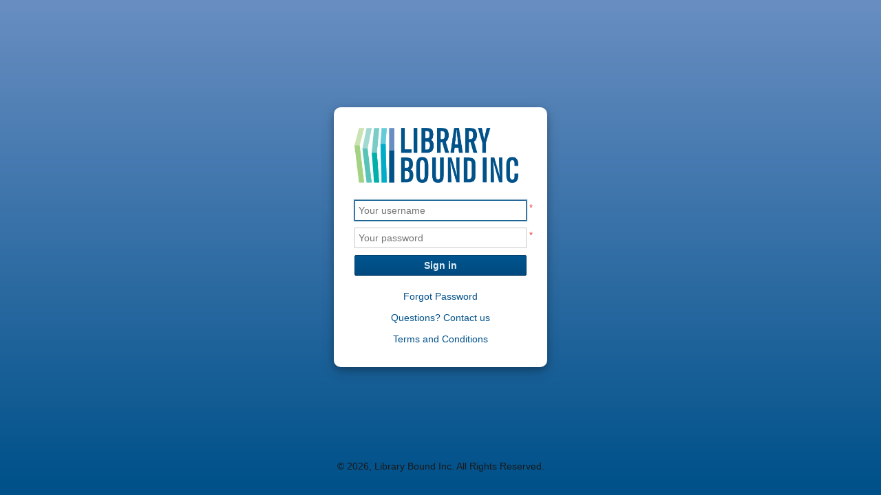

--- FILE ---
content_type: text/html;charset=utf-8
request_url: https://prod.librarybound.com/TITLE/av7665499
body_size: 1943
content:
<!doctype html>
<html>
 <head>
  <meta http-equiv="Content-Type" content="text/html; charset=utf-8">
  <meta http-equiv="X-UA-Compatible" content="IE=11">
  <meta name="viewport" content="width=device-width">
  <style type="text/css">html, body {height:100%;margin:0;}</style>
  <link rel="shortcut icon" type="image/vnd.microsoft.icon" href="./../VAADIN/themes/mytheme/favicon.ico">
  <link rel="icon" type="image/vnd.microsoft.icon" href="./../VAADIN/themes/mytheme/favicon.ico">
  <link rel="stylesheet" type="text/css" href="https://fonts.googleapis.com/css2?family=Lilita+One&amp;display=swap">
 </head>
 <body scroll="auto" class="v-generated-body">
  <div id="ROOT-2521314" class="v-app mytheme webui">
   <div class="v-app-loading"></div>
   <noscript>
    You have to enable javascript in your browser to use an application built with Vaadin.
   </noscript>
  </div>
  <script type="text/javascript" src="./../VAADIN/vaadinBootstrap.js?v=8.14.3"></script>
  <script type="text/javascript">//<![CDATA[
if (!window.vaadin) alert("Failed to load the bootstrap javascript: ./../VAADIN/vaadinBootstrap.js?v=8.14.3");
vaadin.initApplication("ROOT-2521314",{"theme":"mytheme","versionInfo":{"vaadinVersion":"8.14.3","atmosphereVersion":"2.4.30.vaadin4"},"widgetset":"AppWidgetset","widgetsetReady":true,"comErrMsg":{"caption":"Communication problem","message":"Take note of any unsaved data, and <u>click here</u> or press ESC to continue.","url":null},"authErrMsg":{"caption":"Authentication problem","message":"Take note of any unsaved data, and <u>click here</u> or press ESC to continue.","url":null},"sessExpMsg":{"caption":"Session Expired","message":"Take note of any unsaved data, and <u>click here</u> or press ESC key to continue.","url":null},"contextRootUrl":"./../","vaadinDir":"./../VAADIN/","frontendUrl":"vaadin://frontend/es6/","standalone":true,"heartbeatInterval":300,"serviceUrl":"./.."});
//]]></script>
 </body>
</html>

--- FILE ---
content_type: text/css
request_url: https://prod.librarybound.com/VAADIN/themes/mytheme/styles.css?v=8.14.3
body_size: 454952
content:
/**
 * Checks if a list contains a certain value.
 * 
 * @param {list} $list - the list to check
 * @param {value} $var - the value to search for
 * @param {bool} $recursive (false) - should any contained lists be checked for the value
 * 
 * @return {bool} true if the value is found from the list, false otherwise
 * 
 * @group lists
 */

/**
 * Cross-browser opacity.
 *
 * @param {number} $value - opacity value from 0 to 1
 * @param {bool} $important (false) - should the property value be declared with !important
 *
 * @group util
 */

@-webkit-keyframes valo-animate-in-fade {
		0% {
		opacity: 0;
	}
	}

@-moz-keyframes valo-animate-in-fade {
		0% {
		opacity: 0;
	}
	}

@keyframes valo-animate-in-fade {
		0% {
		opacity: 0;
	}
	}

@-webkit-keyframes valo-animate-out-fade {
		100% {
		opacity: 0;
	}
	}

@-moz-keyframes valo-animate-out-fade {
		100% {
		opacity: 0;
	}
	}

@keyframes valo-animate-out-fade {
		100% {
		opacity: 0;
	}
	}

@-webkit-keyframes valo-animate-in-slide-down {
		0% {
		-webkit-transform: translateY(-100%);
	}
	}

@-moz-keyframes valo-animate-in-slide-down {
		0% {
		-moz-transform: translateY(-100%);
	}
	}

@keyframes valo-animate-in-slide-down {
		0% {
		-webkit-transform: translateY(-100%);
		-moz-transform: translateY(-100%);
		-ms-transform: translateY(-100%);
		-o-transform: translateY(-100%);
		transform: translateY(-100%);
	}
	}

@-webkit-keyframes valo-animate-in-slide-up {
		0% {
		-webkit-transform: translateY(100%);
	}
	}

@-moz-keyframes valo-animate-in-slide-up {
		0% {
		-moz-transform: translateY(100%);
	}
	}

@keyframes valo-animate-in-slide-up {
		0% {
		-webkit-transform: translateY(100%);
		-moz-transform: translateY(100%);
		-ms-transform: translateY(100%);
		-o-transform: translateY(100%);
		transform: translateY(100%);
	}
	}

@-webkit-keyframes valo-animate-in-slide-left {
		0% {
		-webkit-transform: translateX(100%);
	}
	}

@-moz-keyframes valo-animate-in-slide-left {
		0% {
		-moz-transform: translateX(100%);
	}
	}

@keyframes valo-animate-in-slide-left {
		0% {
		-webkit-transform: translateX(100%);
		-moz-transform: translateX(100%);
		-ms-transform: translateX(100%);
		-o-transform: translateX(100%);
		transform: translateX(100%);
	}
	}

@-webkit-keyframes valo-animate-in-slide-right {
		0% {
		-webkit-transform: translateX(-100%);
	}
	}

@-moz-keyframes valo-animate-in-slide-right {
		0% {
		-moz-transform: translateX(-100%);
	}
	}

@keyframes valo-animate-in-slide-right {
		0% {
		-webkit-transform: translateX(-100%);
		-moz-transform: translateX(-100%);
		-ms-transform: translateX(-100%);
		-o-transform: translateX(-100%);
		transform: translateX(-100%);
	}
	}

@-webkit-keyframes valo-animate-out-slide-down {
		100% {
		-webkit-transform: translateY(100%);
	}
	}

@-moz-keyframes valo-animate-out-slide-down {
		100% {
		-moz-transform: translateY(100%);
	}
	}

@keyframes valo-animate-out-slide-down {
		100% {
		-webkit-transform: translateY(100%);
		-moz-transform: translateY(100%);
		-ms-transform: translateY(100%);
		-o-transform: translateY(100%);
		transform: translateY(100%);
	}
	}

@-webkit-keyframes valo-animate-out-slide-up {
		100% {
		-webkit-transform: translateY(-100%);
	}
	}

@-moz-keyframes valo-animate-out-slide-up {
		100% {
		-moz-transform: translateY(-100%);
	}
	}

@keyframes valo-animate-out-slide-up {
		100% {
		-webkit-transform: translateY(-100%);
		-moz-transform: translateY(-100%);
		-ms-transform: translateY(-100%);
		-o-transform: translateY(-100%);
		transform: translateY(-100%);
	}
	}

@-webkit-keyframes valo-animate-out-slide-left {
		100% {
		-webkit-transform: translateX(-100%);
	}
	}

@-moz-keyframes valo-animate-out-slide-left {
		100% {
		-moz-transform: translateX(-100%);
	}
	}

@keyframes valo-animate-out-slide-left {
		100% {
		-webkit-transform: translateX(-100%);
		-moz-transform: translateX(-100%);
		-ms-transform: translateX(-100%);
		-o-transform: translateX(-100%);
		transform: translateX(-100%);
	}
	}

@-webkit-keyframes valo-animate-out-slide-right {
		100% {
		-webkit-transform: translateX(100%);
	}
	}

@-moz-keyframes valo-animate-out-slide-right {
		100% {
		-moz-transform: translateX(100%);
	}
	}

@keyframes valo-animate-out-slide-right {
		100% {
		-webkit-transform: translateX(100%);
		-moz-transform: translateX(100%);
		-ms-transform: translateX(100%);
		-o-transform: translateX(100%);
		transform: translateX(100%);
	}
	}

@-webkit-keyframes valo-overlay-animate-in {
		0% {
		-webkit-transform: translatey(-4px);
		opacity: 0;
	}
	}

@-moz-keyframes valo-overlay-animate-in {
		0% {
		-moz-transform: translatey(-4px);
		opacity: 0;
	}
	}

@keyframes valo-overlay-animate-in {
		0% {
		-webkit-transform: translatey(-4px);
		-moz-transform: translatey(-4px);
		-ms-transform: translatey(-4px);
		-o-transform: translatey(-4px);
		transform: translatey(-4px);
		opacity: 0;
	}
	}

@-webkit-keyframes valo-animate-out-slide-down-fade {
		100% {
		opacity: 0;
		-webkit-transform: translatey(30%);
	}
	}

@-moz-keyframes valo-animate-out-slide-down-fade {
		100% {
		opacity: 0;
		-moz-transform: translatey(30%);
	}
	}

@keyframes valo-animate-out-slide-down-fade {
		100% {
		opacity: 0;
		-webkit-transform: translatey(30%);
		-moz-transform: translatey(30%);
		-ms-transform: translatey(30%);
		-o-transform: translatey(30%);
		transform: translatey(30%);
	}
	}

/**
 * Outputs cross-browser Valo-specific linear gradient background-image declarations.
 * 
 * @group style
 * 
 * @param {color} $color ($v-background-color) - The base color for the gradient color stops
 * @param {list} $gradient ($v-gradient) - Valo-specific gradient value. See the documentation for $v-gradient.
 * @param {color} $fallback (null) - A fallback color for browser which do not support linear gradients (IE8 and IE9 in particular). If null, the base $color is used instead.
 * @param {string} $direction (to bottom) - the direction of the linear gradient. The color stops are by default so that a lighter shade is at the start and a darker shade is at the end.
 */

/**
 * Computes a CSS border property value for the given base color.
 *
 * @group style
 *
 * @param {list} $border ($v-border) - CSS border value which can contain any of the color keywords
 * @param {color} $color ($v-background-color) - the base color to which the color keywords are applied to
 * @param {color} $context (null) - context/surrounding color where the border is expected to appear. The color of the final border is the darker of the two parameters passed to this function.
 * @param {number} $strength (1) - adjustment for the border contrast
 *
 * @return {list} The input $border value with any color keyword replaced with the corresponding actual color
 */

/**
 * Ouput selectors and properties to vertically center elements inside their parent.
 * 
 * @param {string} $to-align (()) - The selector to match the elements which you wish to align vertically. The targeted elements should be inline or inline-block elements.
 * @param {string} $align (middle) - The vertical-align value, e.g. top, middle, bottom
 * @param {string} $pseudo-element (after) - Which pseudo element to use for the vertical align guide
 * 
 * @group util
 */

@font-face {
	font-family: ThemeIcons;
	font-weight: normal;
	font-style: normal;
	src: url(../valo/util/bourbon/css3/../../../../valo/fonts/themeicons-webfont/themeicons-webfont.eot);
	src: url(../valo/util/bourbon/css3/../../../../valo/fonts/themeicons-webfont/themeicons-webfont.eot?#iefix) format("embedded-opentype"), url(../valo/util/bourbon/css3/../../../../valo/fonts/themeicons-webfont/themeicons-webfont.woff) format("woff"), url(../valo/util/bourbon/css3/../../../../valo/fonts/themeicons-webfont/themeicons-webfont.ttf) format("truetype"), url(../valo/util/bourbon/css3/../../../../valo/fonts/themeicons-webfont/themeicons-webfont.svg#ThemeIcons) format("svg");
}

.ThemeIcons {
	font-family: ThemeIcons;
	font-style: normal;
	font-weight: normal;
	-webkit-font-smoothing: antialiased;
	-moz-osx-font-smoothing: grayscale;
	display: inline-block;
	text-align: center;
}

@font-face {
	font-family: "Vaadin-Icons";
	src: url(../valo/fonts/vaadin-icons/Vaadin-Icons.eot);
	src: url(../valo/fonts/vaadin-icons/Vaadin-Icons.eot?#iefix) format("embedded-opentype"), url(../valo/fonts/vaadin-icons/Vaadin-Icons.woff) format("woff"), url(../valo/fonts/vaadin-icons/Vaadin-Icons.ttf) format("truetype"), url(../valo/fonts/vaadin-icons/Vaadin-Icons.svg#icomoon) format("svg");
}

.Vaadin-Icons {
	font-family: "Vaadin-Icons";
}

@font-face {
	font-family: FontAwesome;
	font-weight: normal;
	font-style: normal;
	src: url(../valo/util/bourbon/css3/../../../../valo/fonts/fontawesome-webfont/fontawesome-webfont.eot);
	src: url(../valo/util/bourbon/css3/../../../../valo/fonts/fontawesome-webfont/fontawesome-webfont.eot?#iefix) format("embedded-opentype"), url(../valo/util/bourbon/css3/../../../../valo/fonts/fontawesome-webfont/fontawesome-webfont.woff) format("woff"), url(../valo/util/bourbon/css3/../../../../valo/fonts/fontawesome-webfont/fontawesome-webfont.ttf) format("truetype"), url(../valo/util/bourbon/css3/../../../../valo/fonts/fontawesome-webfont/fontawesome-webfont.svg#FontAwesome) format("svg");
}

.FontAwesome {
	font-family: FontAwesome;
	font-style: normal;
	font-weight: normal;
	-webkit-font-smoothing: antialiased;
	-moz-osx-font-smoothing: grayscale;
	display: inline-block;
	text-align: center;
}

@font-face {
	font-family: "Open Sans";
	src: url(../valo/fonts/open-sans/OpenSans-Light-webfont.eot);
	src: url(../valo/fonts/open-sans/OpenSans-Light-webfont.eot?#iefix) format("embedded-opentype"), url(../valo/fonts/open-sans/OpenSans-Light-webfont.woff) format("woff"), url(../valo/fonts/open-sans/OpenSans-Light-webfont.ttf) format("truetype");
	font-weight: 300;
	font-style: normal;
}

@font-face {
	font-family: "Open Sans";
	src: url(../valo/fonts/open-sans/OpenSans-Regular-webfont.eot);
	src: url(../valo/fonts/open-sans/OpenSans-Regular-webfont.eot?#iefix) format("embedded-opentype"), url(../valo/fonts/open-sans/OpenSans-Regular-webfont.woff) format("woff"), url(../valo/fonts/open-sans/OpenSans-Regular-webfont.ttf) format("truetype");
	font-weight: 400;
	font-style: normal;
}

@font-face {
	font-family: "Open Sans";
	src: url(../valo/fonts/open-sans/OpenSans-Semibold-webfont.eot);
	src: url(../valo/fonts/open-sans/OpenSans-Semibold-webfont.eot?#iefix) format("embedded-opentype"), url(../valo/fonts/open-sans/OpenSans-Semibold-webfont.woff) format("woff"), url(../valo/fonts/open-sans/OpenSans-Semibold-webfont.ttf) format("truetype");
	font-weight: 600;
	font-style: normal;
}

@-webkit-keyframes v-rotate-360 {
		to {
		-webkit-transform: rotate(360deg);
	}
	}

@-moz-keyframes v-rotate-360 {
		to {
		-moz-transform: rotate(360deg);
	}
	}

@-o-keyframes v-rotate-360 {
		to {
		-o-transform: rotate(360deg);
	}
	}

@keyframes v-rotate-360 {
		to {
		transform: rotate(360deg);
	}
	}

@-webkit-keyframes v-progress-start {
		0% {
		width: 0%;
	}
		100% {
		width: 50%;
	}
	}

@-moz-keyframes v-progress-start {
		0% {
		width: 0%;
	}
		100% {
		width: 50%;
	}
	}

@keyframes v-progress-start {
		0% {
		width: 0%;
	}
		100% {
		width: 50%;
	}
	}

@-webkit-keyframes v-progress-delay {
		0% {
		width: 50%;
	}
		100% {
		width: 90%;
	}
	}

@-moz-keyframes v-progress-delay {
		0% {
		width: 50%;
	}
		100% {
		width: 90%;
	}
	}

@keyframes v-progress-delay {
		0% {
		width: 50%;
	}
		100% {
		width: 90%;
	}
	}

@-webkit-keyframes v-progress-wait {
		0% {
		width: 90%;
		height: 3px;
	}
		3% {
		width: 91%;
		height: 5px;
	}
		100% {
		width: 96%;
		height: 5px;
	}
	}

@-moz-keyframes v-progress-wait {
		0% {
		width: 90%;
		height: 3px;
	}
		3% {
		width: 91%;
		height: 5px;
	}
		100% {
		width: 96%;
		height: 5px;
	}
	}

@keyframes v-progress-wait {
		0% {
		width: 90%;
		height: 3px;
	}
		3% {
		width: 91%;
		height: 5px;
	}
		100% {
		width: 96%;
		height: 5px;
	}
	}

@-webkit-keyframes v-progress-wait-pulse {
		0% {
		opacity: 1;
	}
		50% {
		opacity: 0.1;
	}
		100% {
		opacity: 1;
	}
	}

@-moz-keyframes v-progress-wait-pulse {
		0% {
		opacity: 1;
	}
		50% {
		opacity: 0.1;
	}
		100% {
		opacity: 1;
	}
	}

@keyframes v-progress-wait-pulse {
		0% {
		opacity: 1;
	}
		50% {
		opacity: 0.1;
	}
		100% {
		opacity: 1;
	}
	}

/**
 * Outputs the context menu selectors and styles, which is used by Table and Tree for instance.
 * 
 * @requires {mixin} valo-selection-item-style
 * @requires {mixin} valo-selection-item-selected-style
 */

/**
 * The background color for overlay elements.
 *
 * @type color
 * @group overlay
 */

/**
 * The backgound color for tooltips.
 *
 * @type color
 * @group tooltip
 */

/**
 *
 *
 * @param {string} $primary-stylename (v-absolutelayout) - 
 *
 * @group absolutelayout
 */

/**
 * Outputs the selectors and properties for the Accordion component.
 *
 * @param {string} $primary-stylename (v-accordion) - the primary style name for the selectors
 * @param {bool} $include-additional-styles - should the mixin output all the different style variations of the component
 * @group accordion
 */

/**
 * Outputs the selectors and properties for the Button component.
 *
 * @param {string} $primary-stylename (v-button) - the primary style name for the selectors
 * @param {bool} $include-additional-styles - should the mixin output all the different style variations of the component
 *
 * @group button
 */

/**
 * A list of colors for custom event colors. Can be an empty list of you don't 
 * need any custom event colors.
 * 
 * @example javascript
 * // Java code
 * // 'event' is an instance of EditableCalendarEvent
 * event.setStyleName("color1"); // 1st color in the list
 * event.setStyleName("color2"); // 2nd color in the list
 * // etc.
 * 
 * @group calendar
 */

/**
 * Outputs the selectors and properties for the CheckBox component.
 *
 * @param {string} $primary-stylename (v-checkbox) - the primary style name for the selectors
 * @param {bool} $include-additional-styles - should the mixin output all the different style variations of the component
 *
 * @group checkbox
 */

/**
 * Outputs the global selectors and properties for the ColorPicker component - styles which are
 * considered mandatory for the component to work properly.
 *
 * @param {string} $primary-stylename (v-colorpicker) - the primary style name for the selectors
 *
 * @group colorpicker
 */

/**
 * Outputs the selectors and properties for the ComboBox component.
 *
 * @param {string} $primary-stylename (v-filterselect) - the primary style name for the selectors
 * @param {bool} $include-additional-styles - should the mixin output all the different style variations of the component
 *
 * @group combobox
 */

/**
 * The amount of spacing between different widgets in a component group.
 * If null, a computed value is used ($v-border size * -1, or 1px if $v-border size is 0)
 * 
 * @group csslayout
 */

/**
 *
 *
 * @param {string} $primary-stylename (v-customcomponent) - 
 *
 * @group customcomponent
 */

/**
 *
 *
 * @param {string} $primary-stylename (v-customlayout) - 
 *
 * @group customlayout
 */

/**
 * Outputs the selectors and properties for the DateField component.
 *
 * @param {string} $primary-stylename (v-datefield) - the primary style name for the selectors
 * @param {bool} $include-additional-styles - should the mixin output all the different style variations of the component
 *
 * @group datefield
 */

/**
 * Outputs the styles and selectors for the DragAndDropWrapper component.
 * 
 * @param {string} $primary-stylename (v-ddwrapper) - the primary style name for the selectors
 * 
 * @group drag-n-drop
 */

/**
 *
 *
 * @param {string} $primary-stylename (v-form) - 
 *
 * @group form
 */

/**
 * Outputs the selectors and properties for the FormLayout component.
 *
 * @param {string} $primary-stylename (v-formlayout) - the primary style name for the selectors
 * @param {bool} $include-additional-styles - should the mixin output all the different style variations of the component
 *
 * @group formlayout
 */

/**
 *
 * @group table
 */

@-webkit-keyframes valo-grid-editor-footer-animate-in {
		0% {
		margin-top: -30px;
	}
	}

@-moz-keyframes valo-grid-editor-footer-animate-in {
		0% {
		margin-top: -30px;
	}
	}

@keyframes valo-grid-editor-footer-animate-in {
		0% {
		margin-top: -30px;
	}
	}

@-webkit-keyframes valo-grid-editor-footer-animate-in-alt {
		0% {
		margin-bottom: -31px;
	}
		100% {
		margin-bottom: -1px;
	}
	}

@-moz-keyframes valo-grid-editor-footer-animate-in-alt {
		0% {
		margin-bottom: -31px;
	}
		100% {
		margin-bottom: -1px;
	}
	}

@keyframes valo-grid-editor-footer-animate-in-alt {
		0% {
		margin-bottom: -31px;
	}
		100% {
		margin-bottom: -1px;
	}
	}

/**
 *
 *
 * @param {string} $primary-stylename (v-gridlayout) - 
 *
 * @group gridlayout
 */

/**
 * The font weight for headers.
 * 
 * @group label
 */

/**
 *
 * @group link
 */

/**
 *
 *
 * @param {string} $primary-stylename (v-loginform) - 
 *
 * @group loginform
 */

/**
 *
 *
 * @param {string} $primary-stylename (v-menubar) - 
 * @param {bool} $include-additional-styles - 
 *
 * @group menubar
 */

/**
 *
 *
 * @param {string} $primary-stylename (v-nativebutton) - 
 *
 * @group nativebutton
 */

/**
 *
 *
 * @param {string} $primary-stylename (v-select) - 
 *
 * @group nativeselect
 */

/**
 *
 * @group notification
 */

/**
 *
 *
 * @param {string} $primary-stylename (v-select-optiongroup) - 
 * @param {bool} $include-additional-styles - 
 *
 * @group optiongroup
 */

/**
 *
 *
 *
 * @group orderedlayout
 */

/**
 *
 * @group panel
 */

@-webkit-keyframes v-popupview-animate-in {
		0% {
		-webkit-transform: scale(0);
	}
	}

@-moz-keyframes v-popupview-animate-in {
		0% {
		-moz-transform: scale(0);
	}
	}

@keyframes v-popupview-animate-in {
		0% {
		-webkit-transform: scale(0);
		-moz-transform: scale(0);
		-ms-transform: scale(0);
		-o-transform: scale(0);
		transform: scale(0);
	}
	}

/**
 *
 * @group progressbar
 */

/**
 *
 * @group richtextarea
 */

/**
 *
 * @group slider
 */

/**
 *
 *
 * @param {string} $primary-stylename (v-splitpanel) - 
 * @param {bool} $include-additional-styles - 
 *
 * @group splitpanel
 */

/**
 *
 * @group table
 */

/**
 * Should the tabsheet content changes be animated.
 *
 * @group tabsheet
 */

/**
 * The background color for text fields.
 * @group textfield
 */

/**
 * Outputs the selectors and properties for the TextArea component.
 *
 * @param {string} $primary-stylename (v-textarea) - the primary style name for the selectors
 * @param {bool} $include-additional-styles - should the mixin output all the different style variations of the component
 *
 * @group textarea
 */

/**
 *
 * @group tree
 */

/**
 *
 * @group table
 */

@-webkit-keyframes valo-grid-editor-footer-animate-in {
		0% {
		margin-top: -30px;
	}
	}

@-moz-keyframes valo-grid-editor-footer-animate-in {
		0% {
		margin-top: -30px;
	}
	}

@keyframes valo-grid-editor-footer-animate-in {
		0% {
		margin-top: -30px;
	}
	}

@-webkit-keyframes valo-grid-editor-footer-animate-in-alt {
		0% {
		margin-bottom: -31px;
	}
		100% {
		margin-bottom: -1px;
	}
	}

@-moz-keyframes valo-grid-editor-footer-animate-in-alt {
		0% {
		margin-bottom: -31px;
	}
		100% {
		margin-bottom: -1px;
	}
	}

@keyframes valo-grid-editor-footer-animate-in-alt {
		0% {
		margin-bottom: -31px;
	}
		100% {
		margin-bottom: -1px;
	}
	}

/**
 *
 * @group table
 */

@-webkit-keyframes valo-grid-editor-footer-animate-in {
		0% {
		margin-top: -30px;
	}
	}

@-moz-keyframes valo-grid-editor-footer-animate-in {
		0% {
		margin-top: -30px;
	}
	}

@keyframes valo-grid-editor-footer-animate-in {
		0% {
		margin-top: -30px;
	}
	}

@-webkit-keyframes valo-grid-editor-footer-animate-in-alt {
		0% {
		margin-bottom: -31px;
	}
		100% {
		margin-bottom: -1px;
	}
	}

@-moz-keyframes valo-grid-editor-footer-animate-in-alt {
		0% {
		margin-bottom: -31px;
	}
		100% {
		margin-bottom: -1px;
	}
	}

@keyframes valo-grid-editor-footer-animate-in-alt {
		0% {
		margin-bottom: -31px;
	}
		100% {
		margin-bottom: -1px;
	}
	}

/**
 *
 *
 * @param {string} $primary-stylename (v-treetable) - 
 *
 * @group treetable
 */

/**
 *
 *
 * @param {string} $primary-stylename (v-select-twincol) - 
 *
 * @group twin-column-select
 */

/**
 *
 *
 * @param {string} $primary-stylename (v-upload) -
 *
 * @group upload
 */

/**
 * @group window
 */

@-webkit-keyframes valo-modal-window-indication {
		0% {
		opacity: 0;
	}
		100% {
		opacity: 1;
	}
	}

@-moz-keyframes valo-modal-window-indication {
		0% {
		opacity: 0;
	}
		100% {
		opacity: 1;
	}
	}

@keyframes valo-modal-window-indication {
		0% {
		opacity: 0;
	}
		100% {
		opacity: 1;
	}
	}

@-webkit-keyframes valo-animate-out-scale-down-fade {
		100% {
		-webkit-transform: scale(0.8);
		opacity: 0;
	}
	}

@-moz-keyframes valo-animate-out-scale-down-fade {
		100% {
		-moz-transform: scale(0.8);
		opacity: 0;
	}
	}

@keyframes valo-animate-out-scale-down-fade {
		100% {
		-webkit-transform: scale(0.8);
		-moz-transform: scale(0.8);
		-ms-transform: scale(0.8);
		-o-transform: scale(0.8);
		transform: scale(0.8);
		opacity: 0;
	}
	}

/**
 * @group valo-menu
 */

.v-vaadin-version:after {
	content: "8.14.3";
}

.v-widget {
	box-sizing: border-box;
	display: inline-block;
	vertical-align: top;
	text-align: left;
	white-space: normal;
}

.v-generated-body {
	overflow: hidden;
	margin: 0;
	padding: 0;
	border: 0;
}

.v-app {
	height: 100%;
	-webkit-tap-highlight-color: transparent;
	-webkit-text-size-adjust: 100%;
	-ms-text-size-adjust: 100%;
	-webkit-text-size-adjust: 100%;
	-webkit-user-select: none;
	-moz-user-select: none;
	-ms-user-select: none;
	user-select: none;
}

.v-app input[type="text"], .v-app .v-slot > .v-caption, .v-app .v-gridlayout-slot > .v-caption, .v-app .v-has-caption > .v-caption, .v-app .v-formlayout-captioncell > .v-caption, .v-app .v-csslayout > .v-caption {
	-webkit-user-select: text;
	-moz-user-select: text;
	-ms-user-select: text;
	user-select: text;
}

.v-app input::-ms-clear {
	display: none;
}

.v-ui {
	position: relative;
}

.v-ui.v-ui-embedded {
	margin-top: -1px;
	border-top: 1px solid transparent;
}

.v-ui:focus {
	outline: none;
}

.v-overlay-container {
	width: 0;
	height: 0;
}

.v-drag-element {
	z-index: 60000;
	position: absolute !important;
	cursor: default;
}

.v-clip {
	overflow: hidden;
}

.v-scrollable {
	overflow: auto;
}

.v-scrollable  > .v-widget {
	vertical-align: middle;
	overflow: hidden;
}

.v-ios.v-webkit .v-scrollable {
	-webkit-overflow-scrolling: touch;
}

.v-ios5.v-webkit .v-scrollable {
	-webkit-overflow-scrolling: none;
}

.v-webkit.v-ios .v-browserframe {
	-webkit-overflow-scrolling: touch;
	overflow: auto;
}

.v-assistive-device-only, .v-assistive-device-only-label label {
	position: absolute;
	top: -2000px;
	left: -2000px;
	width: 10px;
	overflow: hidden;
}

.v-icon {
	cursor: inherit;
	-webkit-user-select: none;
	-moz-user-select: none;
	-ms-user-select: none;
	user-select: none;
}

.v-icon, .v-errorindicator, .v-required-field-indicator {
	display: inline-block;
	line-height: inherit;
}

.v-caption {
	display: inline-block;
	white-space: nowrap;
	line-height: 1.55;
}

.v-captiontext {
	display: inline-block;
	line-height: inherit;
}

div.v-layout.v-horizontal.v-widget {
	white-space: nowrap;
}

.v-layout.v-vertical > .v-expand, .v-layout.v-horizontal > .v-expand {
	box-sizing: border-box;
	width: 100%;
	height: 100%;
}

.v-slot, .v-spacing {
	display: inline-block;
	white-space: nowrap;
	vertical-align: top;
}

.v-vertical > .v-slot:after {
	display: inline-block;
	clear: both;
	width: 0;
	height: 0;
	overflow: hidden;
}

.v-vertical > .v-slot, .v-vertical > .v-expand > .v-slot {
	display: block;
	clear: both;
}

.v-horizontal > .v-slot, .v-horizontal > .v-expand > .v-slot {
	height: 100%;
}

.v-horizontal > .v-expand > .v-slot {
	position: relative;
}

.v-vertical > .v-spacing, .v-vertical > .v-expand > .v-spacing {
	width: 0 !important;
	display: block;
	clear: both;
}

.v-horizontal > .v-spacing, .v-horizontal > .v-expand > .v-spacing {
	height: 0 !important;
}

.v-align-middle:before, .v-align-bottom:before, .v-expand > .v-align-middle:before, .v-expand > .v-align-bottom:before {
	content: "";
	display: inline-block;
	height: 100%;
	vertical-align: middle;
	width: 0;
}

.v-align-middle, .v-align-bottom {
	white-space: nowrap;
}

.v-align-middle > .v-widget, .v-align-bottom > .v-widget {
	display: inline-block;
}

.v-align-middle, .v-align-middle > .v-widget {
	vertical-align: middle;
}

.v-align-bottom, .v-align-bottom > .v-widget {
	vertical-align: bottom;
}

.v-align-center {
	text-align: center;
}

.v-align-center > .v-widget {
	margin-left: auto;
	margin-right: auto;
}

.v-align-right {
	text-align: right;
}

.v-align-right > .v-widget {
	margin-left: auto;
}

.v-has-caption, .v-has-caption > .v-caption {
	display: inline-block;
}

.v-caption-on-left, .v-caption-on-right {
	white-space: nowrap;
}

.v-caption-on-top > .v-caption, .v-caption-on-bottom > .v-caption {
	display: block;
}

.v-caption-on-left > .v-caption {
	padding-right: 0.5em;
}

.v-caption-on-left > .v-widget, .v-caption-on-right > .v-widget {
	display: inline-block;
}

.v-has-caption.v-has-width > .v-widget {
	width: 100% !important;
}

.v-has-caption.v-has-height > .v-widget {
	height: 100% !important;
}

.v-gridlayout {
	position: relative;
}

.v-gridlayout-slot {
	position: absolute;
	line-height: 1.55;
}

.v-gridlayout-spacing-on {
	overflow: hidden;
}

.v-gridlayout-spacing, .v-gridlayout-spacing-off {
	padding-left: 0;
	padding-top: 0;
}

.v-gridlayout-spacing-off {
	overflow: hidden;
}

.v-calendar-month-day-scrollable {
	overflow-y: scroll;
}

.v-calendar-week-wrapper {
	position: relative;
	overflow: hidden;
}

.v-calendar-current-time {
	position: absolute;
	left: 0;
	width: 100%;
	height: 1px;
	background: red;
	z-index: 2;
}

.v-calendar-event-resizetop, .v-calendar-event-resizebottom {
	position: absolute;
	height: 5%;
	min-height: 3px;
	width: 100%;
	z-index: 1;
}

.v-calendar-event-resizetop {
	cursor: row-resize;
	top: 0;
}

.v-calendar-event-resizebottom {
	cursor: row-resize;
	bottom: 0;
}

.v-calendar-header-month td:first-child {
	padding-left: 20px;
}

.v-calendar-month-sizedheight .v-calendar-month-day {
	height: 100px;
}

.v-calendar-month-sizedwidth .v-calendar-month-day {
	width: 100px;
}

.v-calendar-header-month-Hsized .v-calendar-header-day {
	width: 101px;
}

.v-calendar-header-month-Hsized td:first-child {
	padding-left: 21px;
}

.v-calendar-header-day-Hsized {
	width: 200px;
}

.v-calendar-week-numbers-Vsized .v-calendar-week-number {
	height: 100px;
	line-height: 100px;
}

.v-calendar-week-wrapper-Vsized {
	height: 400px;
	overflow-x: hidden !important;
}

.v-calendar-times-Vsized .v-calendar-time {
	height: 38px;
}

.v-calendar-times-Hsized .v-calendar-time {
	width: 42px;
}

.v-calendar-day-times-Vsized .v-datecellslot, .v-calendar-day-times-Vsized .v-datecellslot-even {
	height: 18px;
}

.v-calendar-day-times-Hsized, .v-calendar-day-times-Hsized .v-datecellslot, .v-calendar-day-times-Hsized .v-datecellslot-even {
	width: 200px;
}

.v-colorpicker-popup.v-window {
	min-width: 220px !important;
}

.v-colorpicker-gradient-container {
	overflow: visible !important;
}

.v-colorpicker-gradient-clicklayer {
	opacity: 0;
	filter: alpha(opacity=0) ;
}

.rgb-gradient .v-colorpicker-gradient-background {
	background: url(../valo/components/img/colorpicker/gradient2.png);
}

.hsv-gradient .v-colorpicker-gradient-foreground {
	background: url(../valo/components/img/colorpicker/gradient.png);
}

.v-colorpicker-gradient-higherbox:before {
	content: "";
	width: 11px;
	height: 11px;
	border-radius: 7px;
	border: 1px solid #fff;
	-webkit-box-shadow: 0 0 0 1px rgba(0, 0, 0, 0.3), inset 0 0 0 1px rgba(0, 0, 0, 0.3);
	box-shadow: 0 0 0 1px rgba(0, 0, 0, 0.3), inset 0 0 0 1px rgba(0, 0, 0, 0.3);
	position: absolute;
	bottom: -6px;
	left: -6px;
}

.v-colorpicker-popup .v-slider.v-slider-red:before {
	background-color: red;
}

.v-colorpicker-popup .v-slider.v-slider-green:before {
	background-color: green;
}

.v-colorpicker-popup .v-slider.v-slider-blue:before {
	background-color: blue;
}

.v-colorpicker-popup .v-slider.hue-slider:before {
	background: url(../valo/components/img/colorpicker/slider_hue_bg.png);
}

.v-colorpicker-popup input.v-textfield-dark {
	color: #fff;
}

.v-colorpicker-popup input.v-textfield-light {
	color: #000;
}

.v-colorpicker-grid {
	height: 319px;
}

.v-colorpicker-popup .colorselect td {
	line-height: 15px;
}

.v-table-header table, .v-table-footer table, .v-table-table {
	border-spacing: 0;
	border-collapse: separate;
	margin: 0;
	padding: 0;
	border: 0;
	line-height: 1.55;
}

.v-table-resizer, .v-table-sort-indicator {
	float: right;
}

.v-table-caption-container-align-center {
	text-align: center;
}

.v-table-caption-container-align-right {
	text-align: right;
}

.v-table-header td, .v-table-footer td, .v-table-cell-content {
	padding: 0;
}

.v-table-sort-indicator {
	width: 0;
}

.v-tabsheet-hidetabs > .v-tabsheet-tabcontainer, .v-tabsheet-spacertd, .v-disabled .v-tabsheet-scroller, .v-tabsheet .v-disabled .v-tabsheet-caption-close {
	display: none;
}

.v-tabsheet {
	overflow: visible !important;
	position: relative;
}

.v-tabsheet-tabcontainer table, .v-tabsheet-tabcontainer tbody, .v-tabsheet-tabcontainer tr {
	display: inline-block;
	border-spacing: 0;
	border-collapse: collapse;
	vertical-align: top;
}

.v-tabsheet-tabcontainer td {
	display: inline-block;
	padding: 0;
}

.v-tabsheet-tabs {
	white-space: nowrap;
	box-sizing: border-box;
}

.v-tabsheet-content {
	position: relative;
}

.v-tabsheet-content  > div > .v-scrollable  > .v-margin-top, .v-tabsheet-content  > div > .v-scrollable  > .mytheme .v-margins, .v-tabsheet-content  > div > .v-scrollable  > .mytheme .mytheme .v-margins-responsive {
	padding-top: 10px;
}

.v-tabsheet-content  > div > .v-scrollable  > .v-margin-right, .v-tabsheet-content  > div > .v-scrollable  > .mytheme .v-margins, .v-tabsheet-content  > div > .v-scrollable  > .mytheme .mytheme .v-margins-responsive {
	padding-right: 10px;
}

.v-tabsheet-content  > div > .v-scrollable  > .v-margin-bottom, .v-tabsheet-content  > div > .v-scrollable  > .mytheme .v-margins, .v-tabsheet-content  > div > .v-scrollable  > .mytheme .mytheme .v-margins-responsive {
	padding-bottom: 10px;
}

.v-tabsheet-content  > div > .v-scrollable  > .v-margin-left, .v-tabsheet-content  > div > .v-scrollable  > .mytheme .v-margins, .v-tabsheet-content  > div > .v-scrollable  > .mytheme .mytheme .v-margins-responsive {
	padding-left: 10px;
}

.v-splitpanel-vertical, .v-splitpanel-horizontal {
	overflow: hidden;
	white-space: nowrap;
}

.v-splitpanel-hsplitter {
	z-index: 100;
	cursor: e-resize;
	cursor: col-resize;
}

.v-splitpanel-vsplitter {
	z-index: 100;
	cursor: s-resize;
	cursor: row-resize;
}

.v-splitpanel-hsplitter:after, .v-splitpanel-vsplitter:after {
	content: "";
	position: absolute;
	top: 0;
	right: 0;
	bottom: 0;
	left: 0;
}

.v-splitpanel-hsplitter div, .v-splitpanel-vsplitter div {
	width: inherit;
	height: inherit;
	overflow: hidden;
	position: relative;
}

.v-splitpanel-hsplitter div:before, .v-splitpanel-vsplitter div:before {
	box-sizing: border-box;
	content: "";
	position: absolute;
	top: 0;
	right: 0;
	bottom: 0;
	left: 0;
}

.v-disabled [class$="splitter"] div {
	cursor: default;
}

.v-disabled [class$="splitter"] div:before {
	display: none;
}

.v-splitpanel-horizontal > div  > .v-splitpanel-second-container {
	position: static !important;
	display: inline-block;
	vertical-align: top;
}

.v-splitpanel-horizontal > div  > .v-splitpanel-first-container {
	display: inline-block;
	vertical-align: top;
}

@font-face {
	font-family: "LbiIconFont";
	font-weight: normal;
	font-style: normal;
	font-display: block;
	src: url(fonts/lbi-icon-font.eot?67518792);
	src: url(fonts/lbi-icon-font.eot?67518792#iefix) format("embedded-opentype"), url(fonts/lbi-icon-font.woff2?67518792) format("woff2"), url(fonts/lbi-icon-font.woff?67518792) format("woff"), url(fonts/lbi-icon-font.ttf?67518792) format("truetype"), url(fonts/lbi-icon-font.svg?67518792#lbi-icon-font) format("svg");
}

.LbiIconFont {
	font-family: LbiIconFont;
	font-style: normal;
	font-weight: normal;
	-webkit-font-smoothing: antialiased;
	-moz-osx-font-smoothing: grayscale;
	display: inline-block;
	text-align: center;
}

@font-face {
	font-family: "FontAwesome6FreeSolid";
	font-style: normal;
	font-weight: 900;
	font-display: block;
	src: url(fonts/fa-solid-900.woff2) format("woff2"), url(fonts/fa-solid-900.ttf) format("truetype");
}

.fas, .fa-solid {
	font-weight: 900;
}

.FontAwesome6FreeSolid {
	font-family: FontAwesome6FreeSolid;
	font-style: normal;
	font-weight: 900;
	-webkit-font-smoothing: antialiased;
	-moz-osx-font-smoothing: grayscale;
	display: inline-block;
	text-align: center;
}

.mytheme.v-app, .mytheme.v-app-loading {
	font: 400 14px/1.55 "Arial Unicode", "Arial", "Open Sans", sans-serif;
	color: #191919;
	background-color: #fff;
	cursor: default;
}

.mytheme .v-app-loading {
	width: 100%;
	height: 100%;
	background: #fff;
}

.mytheme .v-app-loading:before {
	content: "";
	position: fixed;
	z-index: 100;
	top: 45%;
	left: 50%;
	width: 28px;
	height: 28px;
	padding: 8px;
	margin-top: -22px;
	margin-left: -22px;
	background: #fff url(../valo/shared/img/spinner.gif) no-repeat 50%;
	border-radius: 3px;
}

.mytheme .v-app-loading:after {
	position: fixed;
	z-index: 100;
	top: 45%;
	padding-top: 43px;
	text-align: center;
	left: 0;
	right: 0;
	content: "Loading...";
}

.mytheme .v-loading-indicator {
	position: fixed !important;
	z-index: 99999;
	left: 0;
	right: auto;
	top: 0;
	width: 50%;
	opacity: 1;
	height: 3px;
	background-color: #00518a;
	pointer-events: none;
	-webkit-transition: none;
	-moz-transition: none;
	transition: none;
	-webkit-animation: v-progress-start 1000ms 200ms both;
	-moz-animation: v-progress-start 1000ms 200ms both;
	animation: v-progress-start 1000ms 200ms both;
}

.mytheme .v-loading-indicator[style*="none"] {
	display: block !important;
	width: 100% !important;
	opacity: 0;
	-webkit-animation: none;
	-moz-animation: none;
	animation: none;
	-webkit-transition: opacity 500ms 300ms, width 300ms;
	-moz-transition: opacity 500ms 300ms, width 300ms;
	transition: opacity 500ms 300ms, width 300ms;
}

.mytheme .v-loading-indicator-delay {
	width: 90%;
	-webkit-animation: v-progress-delay 3.8s forwards;
	-moz-animation: v-progress-delay 3.8s forwards;
	animation: v-progress-delay 3.8s forwards;
}

.v-ff .mytheme .v-loading-indicator-delay {
	width: 50%;
}

.mytheme .v-loading-indicator-wait {
	width: 96%;
	-webkit-animation: v-progress-wait 5s forwards, v-progress-wait-pulse 1s 4s infinite backwards;
	-moz-animation: v-progress-wait 5s forwards, v-progress-wait-pulse 1s 4s infinite backwards;
	animation: v-progress-wait 5s forwards, v-progress-wait-pulse 1s 4s infinite backwards;
}

.v-ff .mytheme .v-loading-indicator-wait {
	width: 90%;
}

.mytheme .v-scrollable:focus {
	outline: none;
}

.mytheme img.v-icon {
	vertical-align: middle;
}

.mytheme .v-caption {
	font-size: 13px;
	font-weight: 400;
	padding-bottom: 0.3em;
	padding-left: 1px;
}

.mytheme .v-caption-on-left .v-caption, .mytheme .v-caption-on-right .v-caption {
	padding-top: 0;
	padding-bottom: 0;
}

.mytheme .v-icon + .v-captiontext, .mytheme .v-icon + span {
	margin-left: 6px;
}

.mytheme .v-icon + .v-captiontext:empty, .mytheme .v-icon + span:empty {
	margin-left: 0;
}

.mytheme .v-errorindicator {
	color: #ed473b;
	font-weight: 600;
	width: 15px;
	text-align: center;
}

.mytheme .v-errorindicator:before {
	content: "!";
}

.mytheme .v-errorindicator-info {
	color: #00a7f5;
	font-weight: 600;
	width: 15px;
	text-align: center;
}

.mytheme .v-errorindicator-info:before {
	content: "!";
}

.mytheme .v-errorindicator-warning {
	color: #fc9c00;
	font-weight: 600;
	width: 15px;
	text-align: center;
}

.mytheme .v-errorindicator-warning:before {
	content: "!";
}

.mytheme .v-errorindicator-error {
	color: #ed473b;
	font-weight: 600;
	width: 15px;
	text-align: center;
}

.mytheme .v-errorindicator-error:before {
	content: "!";
}

.mytheme .v-errorindicator-critical {
	color: #fa007d;
	font-weight: 600;
	width: 15px;
	text-align: center;
}

.mytheme .v-errorindicator-critical:before {
	content: "!";
}

.mytheme .v-errorindicator-system {
	color: #bb00ff;
	font-weight: 600;
	width: 15px;
	text-align: center;
}

.mytheme .v-errorindicator-system:before {
	content: "!";
}

.mytheme .v-required-field-indicator {
	color: #ed473b;
	padding: 0 0.2em;
}

.mytheme select {
	font: inherit;
	font-weight: 400;
	line-height: inherit;
	padding: 4px;
	margin: 0;
	border-radius: 3px;
	border: 1px solid #bfc2c5;
	background-color: #f3f6fa;
	background-image: -webkit-linear-gradient(top, #f3f6fa 2%, #ebeef2 98%);
	background-image: linear-gradient(to bottom,#f3f6fa 2%, #ebeef2 98%);
	color: #334257;
}

.mytheme select:focus {
	outline: none;
	-webkit-box-shadow: 0 0 1px 1px rgba(0, 81, 138, 0.5);
	box-shadow: 0 0 1px 1px rgba(0, 81, 138, 0.5);
}

.mytheme .v-disabled {
	cursor: default !important;
}

.mytheme .v-drag-element {
	background: #fff;
	color: #474747;
	-webkit-box-shadow: 0 2px 10px rgba(0, 0, 0, 0.2);
	box-shadow: 0 2px 10px rgba(0, 0, 0, 0.2);
	border-radius: 3px;
	overflow: hidden;
	opacity: 0.5;
	filter: alpha(opacity=50) ;
}

.mytheme .v-draggable {
	-moz-user-select: none !important;
	-ms-user-select: none !important;
	-webkit-user-select: none !important;
	user-select: none !important;
}

.mytheme .v-tooltip {
	background-color: rgba(29, 46, 70, 0.9);
	-webkit-box-shadow: 0 2px 12px rgba(0, 0, 0, 0.2);
	box-shadow: 0 2px 12px rgba(0, 0, 0, 0.2);
	color: white;
	padding: 4px 8px;
	border-radius: 2px;
	max-width: 35em;
	overflow: hidden !important;
	font-size: 12px;
}

.mytheme .v-tooltip div[style*="width"] {
	width: auto !important;
}

.mytheme .v-tooltip .v-errormessage {
	background-color: white;
	background-color: #fff;
	color: #ed473b;
	margin: -4px -8px;
	padding: 4px 8px;
	max-height: 10em;
	overflow: auto;
	font-weight: 500;
}

.mytheme .v-tooltip .v-errormessage h2:only-child {
	font: inherit;
	line-height: inherit;
}

.mytheme .v-tooltip .v-errormessage-info {
	color: #00a7f5;
}

.mytheme .v-tooltip .v-errormessage-warning {
	color: #fc9c00;
}

.mytheme .v-tooltip .v-errormessage-error {
	color: #ed473b;
}

.mytheme .v-tooltip .v-errormessage-critical {
	color: #fa007d;
}

.mytheme .v-tooltip .v-errormessage-system {
	color: #bb00ff;
}

.mytheme .v-tooltip .v-tooltip-text {
	max-height: 10em;
	overflow: auto;
	margin-top: 8px;
}

.mytheme .v-tooltip .v-tooltip-text pre {
	margin: 0px;
}

.mytheme .v-tooltip .v-errormessage[aria-hidden="true"] + .v-tooltip-text {
	margin-top: 0;
}

.mytheme .v-tooltip h1, .mytheme .v-tooltip h2, .mytheme .v-tooltip h3, .mytheme .v-tooltip h4 {
	color: inherit;
}

.mytheme .v-tooltip pre.v-tooltip-pre {
	font: inherit;
	white-space: pre-wrap;
}

.mytheme .v-contextmenu {
	padding: 3px 3px;
	border-radius: 3px;
	background-color: #fafbfd;
	color: #344459;
	-webkit-box-shadow: 0 4px 10px 0 rgba(0, 0, 0, 0.1), 0 3px 5px 0 rgba(0, 0, 0, 0.05), 0 0 0 1px rgba(0, 0, 0, 0.09183);
	box-shadow: 0 4px 10px 0 rgba(0, 0, 0, 0.1), 0 3px 5px 0 rgba(0, 0, 0, 0.05), 0 0 0 1px rgba(0, 0, 0, 0.09183);
	-webkit-backface-visibility: hidden;
	-moz-backface-visibility: hidden;
	-ms-backface-visibility: hidden;
	backface-visibility: hidden;
	padding: 6px 0;
}

.mytheme .v-contextmenu[class*="animate-in"] {
	-webkit-animation: valo-overlay-animate-in 120ms;
	-moz-animation: valo-overlay-animate-in 120ms;
	animation: valo-overlay-animate-in 120ms;
}

.mytheme .v-contextmenu[class*="animate-out"] {
	-webkit-animation: valo-animate-out-fade 120ms;
	-moz-animation: valo-animate-out-fade 120ms;
	animation: valo-animate-out-fade 120ms;
}

.mytheme .v-contextmenu table {
	border-spacing: 0;
}

.mytheme .v-contextmenu .gwt-MenuItem {
	cursor: pointer;
	line-height: 22px;
	padding: 0 16px 0 8px;
	font-weight: 400;
	white-space: nowrap;
	position: relative;
	display: block;
}

.mytheme .v-contextmenu .gwt-MenuItem:active:before {
	content: "";
	position: absolute;
	top: 0;
	right: 0;
	bottom: 0;
	left: 0;
	background: #003961;
	opacity: 0.15;
	filter: alpha(opacity=15.0) ;
	pointer-events: none;
	border-radius: inherit;
}

.mytheme .v-contextmenu .gwt-MenuItem .v-icon {
	max-height: 22px;
	margin-right: 4px;
	min-width: 1em;
}

.mytheme .v-contextmenu .gwt-MenuItem-selected {
	background-color: #00518a;
	background-image: -webkit-linear-gradient(top, #00558f 2%, #004a80 98%);
	background-image: linear-gradient(to bottom,#00558f 2%, #004a80 98%);
	color: #e2eef7;
	text-shadow: 0 -1px 0 rgba(0, 0, 0, 0.05);
}

.mytheme .v-reconnect-dialog {
	color: white;
	top: 10px;
	right: 10px;
	max-width: 100%;
	border-radius: 0;
	-webkit-box-shadow: 0 0 20px 0 rgba(0, 0, 0, 0.25);
	box-shadow: 0 0 20px 0 rgba(0, 0, 0, 0.25);
	padding: 10px 12px;
	background-color: #444;
	background-color: rgba(68, 68, 68, 0.9);
	line-height: 20px;
	text-align: center;
}

.mytheme .v-reconnect-dialog .text {
	display: inline-block;
	padding-left: 10px;
}

.mytheme .v-reconnect-dialog .spinner {
	height: 24px !important;
	width: 24px !important;
	box-sizing: border-box;
	border: 2px solid rgba(0, 81, 138, 0.2);
	border-top-color: #00518a;
	border-right-color: #00518a;
	border-radius: 100%;
	-webkit-animation: v-rotate-360 500ms infinite linear;
	-moz-animation: v-rotate-360 500ms infinite linear;
	animation: v-rotate-360 500ms infinite linear;
	pointer-events: none;
	display: none;
	vertical-align: middle;
}

.mytheme .v-reconnect-dialog.active .spinner {
	display: inline-block;
}

.mytheme .v-absolutelayout-wrapper {
	position: absolute;
}

.mytheme .v-absolutelayout-margin, .mytheme .v-absolutelayout-canvas {
	box-sizing: border-box;
}

.mytheme .v-absolutelayout.v-has-height > div, .mytheme .v-absolutelayout.v-has-height .v-absolutelayout-margin {
	height: 100%;
}

.mytheme .v-absolutelayout.v-has-height > div, .mytheme .v-absolutelayout.v-has-width .v-absolutelayout-margin {
	width: 100%;
}

.mytheme .v-margin-top, .mytheme .v-margins, .mytheme .v-margins-responsive {
	padding-top: 30px;
}

.mytheme .v-margin-right, .mytheme .v-margins, .mytheme .v-margins-responsive {
	padding-right: 30px;
}

.mytheme .v-margin-bottom, .mytheme .v-margins, .mytheme .v-margins-responsive {
	padding-bottom: 30px;
}

.mytheme .v-margin-left, .mytheme .v-margins, .mytheme .v-margins-responsive {
	padding-left: 30px;
}

.mytheme .v-spacing {
	width: 10px;
	height: 10px;
}

.mytheme .v-verticallayout-well, .mytheme .v-horizontallayout-well {
	background: #ecf1f7;
	color: #324155;
	-webkit-box-shadow: 0 1px 0 0 rgba(255, 255, 255, 0.05), inset false;
	box-shadow: 0 1px 0 0 rgba(255, 255, 255, 0.05), inset false;
	border-radius: 3px;
	border: 1px solid #bfc2c5;
}

.mytheme .v-verticallayout-well  > div > [class*="-caption"], .mytheme .v-horizontallayout-well  > div > [class*="-caption"] {
	background: transparent;
	-webkit-box-shadow: none;
	box-shadow: none;
}

.mytheme .v-verticallayout-well  > .v-margin-top, .mytheme .v-verticallayout-well  > .mytheme .v-margins, .mytheme .v-verticallayout-well  > .mytheme .mytheme .v-margins-responsive, .mytheme .v-horizontallayout-well  > .v-margin-top, .mytheme .v-horizontallayout-well  > .mytheme .v-margins, .mytheme .v-horizontallayout-well  > .mytheme .mytheme .v-margins-responsive {
	padding-top: 10px;
}

.mytheme .v-verticallayout-well  > .v-margin-right, .mytheme .v-verticallayout-well  > .mytheme .v-margins, .mytheme .v-verticallayout-well  > .mytheme .mytheme .v-margins-responsive, .mytheme .v-horizontallayout-well  > .v-margin-right, .mytheme .v-horizontallayout-well  > .mytheme .v-margins, .mytheme .v-horizontallayout-well  > .mytheme .mytheme .v-margins-responsive {
	padding-right: 10px;
}

.mytheme .v-verticallayout-well  > .v-margin-bottom, .mytheme .v-verticallayout-well  > .mytheme .v-margins, .mytheme .v-verticallayout-well  > .mytheme .mytheme .v-margins-responsive, .mytheme .v-horizontallayout-well  > .v-margin-bottom, .mytheme .v-horizontallayout-well  > .mytheme .v-margins, .mytheme .v-horizontallayout-well  > .mytheme .mytheme .v-margins-responsive {
	padding-bottom: 10px;
}

.mytheme .v-verticallayout-well  > .v-margin-left, .mytheme .v-verticallayout-well  > .mytheme .v-margins, .mytheme .v-verticallayout-well  > .mytheme .mytheme .v-margins-responsive, .mytheme .v-horizontallayout-well  > .v-margin-left, .mytheme .v-horizontallayout-well  > .mytheme .v-margins, .mytheme .v-horizontallayout-well  > .mytheme .mytheme .v-margins-responsive {
	padding-left: 10px;
}

.mytheme .v-verticallayout-card, .mytheme .v-horizontallayout-card {
	background: #fff;
	color: #474747;
	border-radius: 3px;
	border: 1px solid #d9d9d9;
	
	
}

.mytheme .v-verticallayout-card  > .v-margin-top, .mytheme .v-verticallayout-card  > .mytheme .v-margins, .mytheme .v-verticallayout-card  > .mytheme .mytheme .v-margins-responsive, .mytheme .v-horizontallayout-card  > .v-margin-top, .mytheme .v-horizontallayout-card  > .mytheme .v-margins, .mytheme .v-horizontallayout-card  > .mytheme .mytheme .v-margins-responsive {
	padding-top: 10px;
}

.mytheme .v-verticallayout-card  > .v-margin-right, .mytheme .v-verticallayout-card  > .mytheme .v-margins, .mytheme .v-verticallayout-card  > .mytheme .mytheme .v-margins-responsive, .mytheme .v-horizontallayout-card  > .v-margin-right, .mytheme .v-horizontallayout-card  > .mytheme .v-margins, .mytheme .v-horizontallayout-card  > .mytheme .mytheme .v-margins-responsive {
	padding-right: 10px;
}

.mytheme .v-verticallayout-card  > .v-margin-bottom, .mytheme .v-verticallayout-card  > .mytheme .v-margins, .mytheme .v-verticallayout-card  > .mytheme .mytheme .v-margins-responsive, .mytheme .v-horizontallayout-card  > .v-margin-bottom, .mytheme .v-horizontallayout-card  > .mytheme .v-margins, .mytheme .v-horizontallayout-card  > .mytheme .mytheme .v-margins-responsive {
	padding-bottom: 10px;
}

.mytheme .v-verticallayout-card  > .v-margin-left, .mytheme .v-verticallayout-card  > .mytheme .v-margins, .mytheme .v-verticallayout-card  > .mytheme .mytheme .v-margins-responsive, .mytheme .v-horizontallayout-card  > .v-margin-left, .mytheme .v-horizontallayout-card  > .mytheme .v-margins, .mytheme .v-horizontallayout-card  > .mytheme .mytheme .v-margins-responsive {
	padding-left: 10px;
}

.mytheme .v-horizontallayout-wrapping {
	white-space: normal !important;
}

.mytheme .v-horizontallayout-wrapping > .v-spacing + .v-slot, .mytheme .v-horizontallayout-wrapping > .v-slot:first-child {
	margin-bottom: 10px;
}

.mytheme .v-horizontallayout-wrapping > .v-slot:first-child:last-child {
	margin-bottom: 0;
}

.mytheme .v-button {
	position: relative;
	text-align: center;
	white-space: nowrap;
	outline: none;
	-webkit-tap-highlight-color: transparent;
	-webkit-touch-callout: none;
	cursor: pointer;
	height: 30px;
	padding: 0 13px;
	color: #13181e;
	font-weight: 500;
	
	
	border-radius: 3px;
	border: 1px solid #bfc2c5;
	border-top-color: #bfc2c5;
	border-bottom-color: #b9bcbf;
	background-color: #f3f6fa;
	background-image: -webkit-linear-gradient(top, #f3f6fa 2%, #ebeef2 98%);
	background-image: linear-gradient(to bottom,#f3f6fa 2%, #ebeef2 98%);
	
	
}

.mytheme .v-button:before {
	content: "";
	display: inline-block;
	width: 0;
	height: 100%;
	vertical-align: middle;
}

.mytheme .v-button > div {
	vertical-align: middle;
}

.v-sa .mytheme .v-button:before {
	height: 110%;
}

.v-ff .mytheme .v-button:before {
	height: 107%;
}

.v-ie .mytheme .v-button:before {
	margin-top: 4px;
}

.mytheme .v-button:after {
	content: "";
	position: absolute;
	top: 0;
	right: 0;
	bottom: 0;
	left: 0;
	border-radius: inherit;
	-webkit-transition: box-shadow 180ms, border 180ms;
	-moz-transition: box-shadow 180ms, border 180ms;
	transition: box-shadow 180ms, border 180ms;
}

.mytheme .v-button:focus:after {
	-webkit-transition: none;
	-moz-transition: none;
	transition: none;
}

.mytheme .v-button.v-disabled {
	opacity: 0.5;
	filter: alpha(opacity=50) ;
}

.mytheme .v-button.v-disabled:after {
	display: none;
}

.mytheme .v-button:after {
	border: inherit;
	top: -1px;
	right: -1px;
	bottom: -1px;
	left: -1px;
}

.mytheme .v-button:hover:after {
	background-color: rgba(153, 179, 213, 0.1);
}

.mytheme .v-button:focus:after {
	border-color: #00518a;
	-webkit-box-shadow: 0 0 1px 1px rgba(0, 81, 138, 0.5);
	box-shadow: 0 0 1px 1px rgba(0, 81, 138, 0.5);
}

.mytheme .v-button:active:after {
	background-color: rgba(43, 112, 204, 0.2);
}

.mytheme .v-button-primary, .mytheme .v-upload-primary .v-button {
	height: 30px;
	padding: 0 13px;
	color: #e2eef7;
	font-weight: 500;
	
	
	border-radius: 3px;
	border: 1px solid #003f6d;
	border-top-color: #004370;
	border-bottom-color: #003a65;
	background-color: #00518a;
	background-image: -webkit-linear-gradient(top, #00558f 2%, #004a80 98%);
	background-image: linear-gradient(to bottom,#00558f 2%, #004a80 98%);
	
	
	padding: 0 15px;
	font-weight: bold;
	min-width: 66px;
}

.mytheme .v-button-primary:after, .mytheme .mytheme .v-upload-primary .v-button:after {
	border: inherit;
	top: -1px;
	right: -1px;
	bottom: -1px;
	left: -1px;
}

.mytheme .v-button-primary:hover:after, .mytheme .mytheme .v-upload-primary .v-button:hover:after {
	background-color: rgba(0, 126, 215, 0.1);
}

.mytheme .v-button-primary:focus:after, .mytheme .mytheme .v-upload-primary .v-button:focus:after {
	border: inherit;
	-webkit-box-shadow: 0 0 1px 1px rgba(0, 81, 138, 0.5);
	box-shadow: 0 0 1px 1px rgba(0, 81, 138, 0.5);
}

.mytheme .v-button-primary:active:after, .mytheme .mytheme .v-upload-primary .v-button:active:after {
	background-color: rgba(0, 41, 69, 0.2);
}

.mytheme .v-button-friendly {
	height: 30px;
	padding: 0 13px;
	color: #eaf4e9;
	font-weight: 500;
	
	
	border-radius: 3px;
	border: 1px solid #227719;
	border-top-color: #247b1a;
	border-bottom-color: #1e6f16;
	background-color: #2c9720;
	background-image: -webkit-linear-gradient(top, #2e9c21 2%, #278d1d 98%);
	background-image: linear-gradient(to bottom,#2e9c21 2%, #278d1d 98%);
	
	
}

.mytheme .v-button-friendly:after {
	border: inherit;
	top: -1px;
	right: -1px;
	bottom: -1px;
	left: -1px;
}

.mytheme .v-button-friendly:hover:after {
	background-color: rgba(65, 211, 48, 0.1);
}

.mytheme .v-button-friendly:focus:after {
	border-color: #00518a;
	-webkit-box-shadow: 0 0 1px 1px rgba(0, 81, 138, 0.5);
	box-shadow: 0 0 1px 1px rgba(0, 81, 138, 0.5);
}

.mytheme .v-button-friendly:active:after {
	background-color: rgba(14, 86, 6, 0.2);
}

.mytheme .v-button-danger {
	height: 30px;
	padding: 0 13px;
	color: #f9f0ef;
	font-weight: 500;
	
	
	border-radius: 3px;
	border: 1px solid #bb382e;
	border-top-color: #bb3a30;
	border-bottom-color: #b5332a;
	background-color: #ed473b;
	background-image: -webkit-linear-gradient(top, #ed4a3d 2%, #e64136 98%);
	background-image: linear-gradient(to bottom,#ed4a3d 2%, #e64136 98%);
	
	
}

.mytheme .v-button-danger:after {
	border: inherit;
	top: -1px;
	right: -1px;
	bottom: -1px;
	left: -1px;
}

.mytheme .v-button-danger:hover:after {
	background-color: rgba(243, 137, 129, 0.1);
}

.mytheme .v-button-danger:focus:after {
	border: inherit;
	-webkit-box-shadow: 0 0 1px 1px rgba(0, 81, 138, 0.5);
	box-shadow: 0 0 1px 1px rgba(0, 81, 138, 0.5);
}

.mytheme .v-button-danger:active:after {
	background-color: rgba(146, 12, 2, 0.2);
}

.mytheme .v-button-borderless {
	border: none;
	-webkit-box-shadow: none;
	box-shadow: none;
	background: transparent;
	color: inherit;
}

.mytheme .v-button-borderless:hover:after {
	background: transparent;
}

.mytheme .v-button-borderless:active:not(.v-disabled) {
	opacity: 0.7;
	filter: alpha(opacity=70) ;
}

.mytheme .v-button-borderless:active:not(.v-disabled):after {
	background: transparent;
}

.mytheme .v-button-borderless-colored {
	border: none;
	-webkit-box-shadow: none;
	box-shadow: none;
	background: transparent;
	color: #00518a;
}

.mytheme .v-button-borderless-colored:hover {
	color: #006fbd;
}

.mytheme .v-button-borderless-colored:hover:after {
	background: transparent;
}

.mytheme .v-button-borderless-colored:active:not(.v-disabled) {
	opacity: 0.7;
	filter: alpha(opacity=70) ;
}

.mytheme .v-button-borderless-colored:active:not(.v-disabled):after {
	background: transparent;
}

.mytheme .v-button-quiet {
	visibility: hidden;
}

.mytheme .v-button-quiet:focus, .mytheme .v-button-quiet:hover {
	visibility: visible;
}

.mytheme .v-button-quiet [class*="wrap"] {
	visibility: visible;
}

.mytheme .v-button-quiet [class*="caption"] {
	display: inline-block;
}

.mytheme .v-button-link {
	border: none;
	-webkit-box-shadow: none;
	box-shadow: none;
	background: transparent;
	color: inherit;
	cursor: pointer;
	color: #00518a;
	text-decoration: none;
	font-weight: inherit;
	-webkit-transition: color 140ms;
	-moz-transition: color 140ms;
	transition: color 140ms;
}

.mytheme .v-button-link:hover:after {
	background: transparent;
}

.mytheme .v-button-link:active:not(.v-disabled) {
	opacity: 0.7;
	filter: alpha(opacity=70) ;
}

.mytheme .v-button-link:active:not(.v-disabled):after {
	background: transparent;
}

.mytheme .v-button-link:hover {
	color: #006fbd;
}

.mytheme .v-button-link.v-disabled {
	opacity: 0.5;
	filter: alpha(opacity=50) ;
}

.mytheme .v-button-tiny {
	height: 23px;
	padding: 0 11px;
	
	
	font-size: 11px;
	
	border-radius: 3px;
}

.mytheme .v-button-tiny:after {
	border: inherit;
	top: -1px;
	right: -1px;
	bottom: -1px;
	left: -1px;
}

.mytheme .v-button-small {
	height: 26px;
	padding: 0 12px;
	
	
	font-size: 12px;
	
	border-radius: 3px;
}

.mytheme .v-button-small:after {
	border: inherit;
	top: -1px;
	right: -1px;
	bottom: -1px;
	left: -1px;
}

.mytheme .v-button-large {
	height: 36px;
	padding: 0 16px;
	
	
	font-size: 17px;
	
	border-radius: 3px;
}

.mytheme .v-button-large:after {
	border: inherit;
	top: -1px;
	right: -1px;
	bottom: -1px;
	left: -1px;
}

.mytheme .v-button-huge {
	height: 48px;
	padding: 0 21px;
	
	
	font-size: 23px;
	
	border-radius: 3px;
}

.mytheme .v-button-huge:after {
	border: inherit;
	top: -1px;
	right: -1px;
	bottom: -1px;
	left: -1px;
}

.mytheme .v-button-icon-align-right [class*="wrap"] {
	display: inline-block;
}

.mytheme .v-button-icon-align-right .v-icon {
	float: right;
	margin-left: 11px;
}

.mytheme .v-button-icon-align-right .v-icon  + span:not(:empty) {
	margin-left: 0;
}

.mytheme .v-button-icon-align-top {
	height: auto;
	padding-top: 4px;
	padding-bottom: 4px;
}

.mytheme .v-button-icon-align-top [class*="wrap"] {
	display: inline-block;
}

.mytheme .v-button-icon-align-top .v-icon {
	display: block;
	margin-left: auto;
	margin-right: auto;
}

.mytheme .v-button-icon-align-top .v-icon  + span:not(:empty) {
	margin-top: 5px;
	margin-left: 0;
}

.mytheme .v-button-icon-only {
	width: 30px;
	padding: 0;
}

.mytheme .v-button-icon-only.v-button-tiny {
	width: 23px;
}

.mytheme .v-button-icon-only.v-button-small {
	width: 26px;
}

.mytheme .v-button-icon-only.v-button-large {
	width: 36px;
}

.mytheme .v-button-icon-only.v-button-huge {
	width: 48px;
}

.mytheme .v-button-icon-only .v-button-caption {
	display: none;
}

.mytheme .v-checkbox {
	position: relative;
	line-height: 15px;
	white-space: nowrap;
}

.mytheme .v-checkbox.v-has-width label {
	white-space: normal;
}

:root .mytheme .v-checkbox {
	padding-left: 20px;
}

:root .mytheme .v-checkbox label {
	-webkit-tap-highlight-color: transparent;
	-webkit-touch-callout: none;
	cursor: pointer;
	display: inline-block;
}

:root .mytheme .v-checkbox > input {
	position: absolute;
	clip: rect(0, 0, 0, 0);
	left: 0.2em;
	top: 0.2em;
	z-index: 0;
	margin: 0;
}

:root .mytheme .v-checkbox > input:focus ~ label:before {
	border-color: #00518a;
	-webkit-box-shadow: 0 0 1px 1px rgba(0, 81, 138, 0.5);
	box-shadow: 0 0 1px 1px rgba(0, 81, 138, 0.5);
	-webkit-box-shadow: 0 0 1px 1px rgba(0, 81, 138, 0.5);
	box-shadow: 0 0 1px 1px rgba(0, 81, 138, 0.5);
}

:root .mytheme .v-checkbox > input ~ label:before, :root .mytheme .v-checkbox > input ~ label:after {
	content: "";
	display: inline-block;
	box-sizing: border-box;
	width: 15px;
	height: 15px;
	position: absolute;
	top: 0;
	left: 0;
	border-radius: 3px;
	font-size: 11px;
	text-align: center;
}

:root .mytheme .v-checkbox > input ~ label:before {
	height: 15px;
	padding: 0 7px;
	color: #13181e;
	font-weight: 500;
	
	
	border-radius: 3px;
	border: 1px solid #bfc2c5;
	border-top-color: #bfc2c5;
	border-bottom-color: #b9bcbf;
	background-color: #f3f6fa;
	background-image: -webkit-linear-gradient(top, #f3f6fa 2%, #ebeef2 98%);
	background-image: linear-gradient(to bottom,#f3f6fa 2%, #ebeef2 98%);
	
	
	padding: 0;
	height: 15px;
}

:root .mytheme .v-checkbox > input ~ label:after {
	content: "\f00c";
	font-family: ThemeIcons;
	color: transparent;
	-webkit-transition: color 100ms;
	-moz-transition: color 100ms;
	transition: color 100ms;
}

:root .mytheme .v-checkbox > input:active ~ label:after {
	background-color: rgba(43, 112, 204, 0.2);
}

:root .mytheme .v-checkbox > input:checked ~ label:after {
	color: #00518a;
}

.mytheme .v-checkbox > .v-icon, .mytheme .v-checkbox > label .v-icon {
	margin: 0 5px 0 3px;
	min-width: 1em;
	cursor: pointer;
}

.mytheme .v-checkbox.v-disabled  > label, .mytheme .v-checkbox.v-disabled  > .v-icon {
	cursor: default;
	opacity: 0.5;
	filter: alpha(opacity=50) ;
}

.mytheme .v-checkbox.v-disabled  > label > .v-icon {
	cursor: default;
}

:root .mytheme .v-checkbox.v-disabled > input:active ~ label:after {
	background: transparent;
}

.mytheme .v-checkbox.v-readonly  > label, .mytheme .v-checkbox.v-readonly  > .v-icon {
	cursor: default;
}

.mytheme .v-checkbox.v-readonly  > label > .v-icon {
	cursor: default;
}

:root .mytheme .v-checkbox.v-readonly > input:active ~ label:after {
	background: transparent;
}

:root .mytheme .v-checkbox.v-readonly > input ~ label:after {
	opacity: 0.5;
	filter: alpha(opacity=50) ;
}

.mytheme .v-checkbox-small {
	position: relative;
	line-height: 13px;
	white-space: nowrap;
	font-size: 12px;
}

.mytheme .v-checkbox-small.v-has-width label {
	white-space: normal;
}

:root .mytheme .v-checkbox-small {
	padding-left: 17px;
}

:root .mytheme .v-checkbox-small label {
	-webkit-tap-highlight-color: transparent;
	-webkit-touch-callout: none;
	cursor: pointer;
	display: inline-block;
}

:root .mytheme .v-checkbox-small > input {
	position: absolute;
	clip: rect(0, 0, 0, 0);
	left: 0.2em;
	top: 0.2em;
	z-index: 0;
	margin: 0;
}

:root .mytheme .v-checkbox-small > input:focus ~ label:before {
	border-color: #00518a;
	-webkit-box-shadow: 0 0 1px 1px rgba(0, 81, 138, 0.5);
	box-shadow: 0 0 1px 1px rgba(0, 81, 138, 0.5);
	-webkit-box-shadow: 0 0 1px 1px rgba(0, 81, 138, 0.5);
	box-shadow: 0 0 1px 1px rgba(0, 81, 138, 0.5);
}

:root .mytheme .v-checkbox-small > input ~ label:before, :root .mytheme .v-checkbox-small > input ~ label:after {
	content: "";
	display: inline-block;
	box-sizing: border-box;
	width: 13px;
	height: 13px;
	position: absolute;
	top: 0;
	left: 0;
	border-radius: 3px;
	font-size: 10px;
	text-align: center;
}

:root .mytheme .v-checkbox-small > input ~ label:before {
	height: 13px;
	padding: 0 6px;
	color: #13181e;
	font-weight: 500;
	
	
	border-radius: 3px;
	border: 1px solid #bfc2c5;
	border-top-color: #bfc2c5;
	border-bottom-color: #b9bcbf;
	background-color: #f3f6fa;
	background-image: -webkit-linear-gradient(top, #f3f6fa 2%, #ebeef2 98%);
	background-image: linear-gradient(to bottom,#f3f6fa 2%, #ebeef2 98%);
	
	
	padding: 0;
	height: 13px;
}

:root .mytheme .v-checkbox-small > input ~ label:after {
	content: "\f00c";
	font-family: ThemeIcons;
	color: transparent;
	-webkit-transition: color 100ms;
	-moz-transition: color 100ms;
	transition: color 100ms;
}

:root .mytheme .v-checkbox-small > input:active ~ label:after {
	background-color: rgba(43, 112, 204, 0.2);
}

:root .mytheme .v-checkbox-small > input:checked ~ label:after {
	color: #00518a;
}

.mytheme .v-checkbox-small > .v-icon, .mytheme .v-checkbox-small > label .v-icon {
	margin: 0 4px 0 2px;
	min-width: 1em;
	cursor: pointer;
}

.mytheme .v-checkbox-small.v-disabled  > label, .mytheme .v-checkbox-small.v-disabled  > .v-icon {
	cursor: default;
	opacity: 0.5;
	filter: alpha(opacity=50) ;
}

.mytheme .v-checkbox-small.v-disabled  > label > .v-icon {
	cursor: default;
}

:root .mytheme .v-checkbox-small.v-disabled > input:active ~ label:after {
	background: transparent;
}

.mytheme .v-checkbox-small.v-readonly  > label, .mytheme .v-checkbox-small.v-readonly  > .v-icon {
	cursor: default;
}

.mytheme .v-checkbox-small.v-readonly  > label > .v-icon {
	cursor: default;
}

:root .mytheme .v-checkbox-small.v-readonly > input:active ~ label:after {
	background: transparent;
}

:root .mytheme .v-checkbox-small.v-readonly > input ~ label:after {
	opacity: 0.5;
	filter: alpha(opacity=50) ;
}

.mytheme .v-checkbox-large {
	position: relative;
	line-height: 18px;
	white-space: nowrap;
	font-size: 17px;
}

.mytheme .v-checkbox-large.v-has-width label {
	white-space: normal;
}

:root .mytheme .v-checkbox-large {
	padding-left: 24px;
}

:root .mytheme .v-checkbox-large label {
	-webkit-tap-highlight-color: transparent;
	-webkit-touch-callout: none;
	cursor: pointer;
	display: inline-block;
}

:root .mytheme .v-checkbox-large > input {
	position: absolute;
	clip: rect(0, 0, 0, 0);
	left: 0.2em;
	top: 0.2em;
	z-index: 0;
	margin: 0;
}

:root .mytheme .v-checkbox-large > input:focus ~ label:before {
	border-color: #00518a;
	-webkit-box-shadow: 0 0 1px 1px rgba(0, 81, 138, 0.5);
	box-shadow: 0 0 1px 1px rgba(0, 81, 138, 0.5);
	-webkit-box-shadow: 0 0 1px 1px rgba(0, 81, 138, 0.5);
	box-shadow: 0 0 1px 1px rgba(0, 81, 138, 0.5);
}

:root .mytheme .v-checkbox-large > input ~ label:before, :root .mytheme .v-checkbox-large > input ~ label:after {
	content: "";
	display: inline-block;
	box-sizing: border-box;
	width: 18px;
	height: 18px;
	position: absolute;
	top: 0;
	left: 0;
	border-radius: 3px;
	font-size: 13px;
	text-align: center;
}

:root .mytheme .v-checkbox-large > input ~ label:before {
	height: 18px;
	padding: 0 8px;
	color: #13181e;
	font-weight: 500;
	
	
	border-radius: 3px;
	border: 1px solid #bfc2c5;
	border-top-color: #bfc2c5;
	border-bottom-color: #b9bcbf;
	background-color: #f3f6fa;
	background-image: -webkit-linear-gradient(top, #f3f6fa 2%, #ebeef2 98%);
	background-image: linear-gradient(to bottom,#f3f6fa 2%, #ebeef2 98%);
	
	
	padding: 0;
	height: 18px;
}

:root .mytheme .v-checkbox-large > input ~ label:after {
	content: "\f00c";
	font-family: ThemeIcons;
	color: transparent;
	-webkit-transition: color 100ms;
	-moz-transition: color 100ms;
	transition: color 100ms;
}

:root .mytheme .v-checkbox-large > input:active ~ label:after {
	background-color: rgba(43, 112, 204, 0.2);
}

:root .mytheme .v-checkbox-large > input:checked ~ label:after {
	color: #00518a;
}

.mytheme .v-checkbox-large > .v-icon, .mytheme .v-checkbox-large > label .v-icon {
	margin: 0 6px 0 3px;
	min-width: 1em;
	cursor: pointer;
}

.mytheme .v-checkbox-large.v-disabled  > label, .mytheme .v-checkbox-large.v-disabled  > .v-icon {
	cursor: default;
	opacity: 0.5;
	filter: alpha(opacity=50) ;
}

.mytheme .v-checkbox-large.v-disabled  > label > .v-icon {
	cursor: default;
}

:root .mytheme .v-checkbox-large.v-disabled > input:active ~ label:after {
	background: transparent;
}

.mytheme .v-checkbox-large.v-readonly  > label, .mytheme .v-checkbox-large.v-readonly  > .v-icon {
	cursor: default;
}

.mytheme .v-checkbox-large.v-readonly  > label > .v-icon {
	cursor: default;
}

:root .mytheme .v-checkbox-large.v-readonly > input:active ~ label:after {
	background: transparent;
}

:root .mytheme .v-checkbox-large.v-readonly > input ~ label:after {
	opacity: 0.5;
	filter: alpha(opacity=50) ;
}

.mytheme .v-filterselect {
	position: relative;
	width: 150px;
	height: 30px;
	border-radius: 0;
	white-space: nowrap;
}

.mytheme .v-filterselect [class*="input"] {
	box-sizing: border-box;
	-webkit-appearance: none;
	-moz-appearance: none;
	-ms-appearance: none;
	-o-appearance: none;
	appearance: none;
	-webkit-user-select: text;
	-moz-user-select: text;
	-ms-user-select: text;
	user-select: text;
	margin: 0;
	font: inherit;
	
	font-weight: 400;
	line-height: normal;
	height: 30px;
	border-radius: 0;
	padding: 3px 5px;
	border: 1px solid #c9c9c9;
	background: white;
	color: #474747;
	-webkit-box-shadow: 0 1px 0 rgba(255, 255, 255, 0.1);
	box-shadow: 0 1px 0 rgba(255, 255, 255, 0.1);
	-webkit-transition: box-shadow 180ms, border 180ms;
	-moz-transition: box-shadow 180ms, border 180ms;
	transition: box-shadow 180ms, border 180ms;
	width: 100% !important;
	height: 100%;
	padding-right: 31px;
	border-radius: inherit;
}

.mytheme .v-filterselect [class*="input"].v-disabled {
	opacity: 0.5;
	filter: alpha(opacity=50) ;
}

.mytheme .v-filterselect [class*="input"]:focus {
	outline: none;
	-webkit-transition: none;
	-moz-transition: none;
	transition: none;
	border-color: #00518a;
	-webkit-box-shadow: 0 0 1px 1px rgba(0, 81, 138, 0.5), 0 1px 0 rgba(255, 255, 255, 0.1);
	box-shadow: 0 0 1px 1px rgba(0, 81, 138, 0.5), 0 1px 0 rgba(255, 255, 255, 0.1);
	-webkit-box-shadow: 0 0 1px 1px rgba(0, 81, 138, 0.5);
	box-shadow: 0 0 1px 1px rgba(0, 81, 138, 0.5);
}

.mytheme .v-filterselect [class*="input"][class*="prompt"] {
	color: #a3a3a3;
}

.mytheme .v-filterselect .v-icon + [class*="input"] {
	padding-left: 30px;
}

.mytheme .v-filterselect img.v-icon {
	max-height: 30px;
	margin-left: 5px;
}

.mytheme .v-filterselect span.v-icon {
	color: #474747;
	width: 30px;
	line-height: 1;
	padding-top: 0.12em;
	margin-left: 5px;
}

.mytheme .v-filterselect[class*="prompt"] > [class*="input"] {
	color: #a3a3a3;
}

.mytheme .v-filterselect [class$="button"] {
	-webkit-tap-highlight-color: transparent;
	-webkit-touch-callout: none;
	cursor: pointer;
	position: absolute;
	width: 30px;
	top: 1px;
	right: 1px;
	bottom: 1px;
	border-left: 1px solid #e4e4e4;
	color: #a3a3a3;
	border-radius: 0 2px 2px 0;
}

.mytheme .v-filterselect [class$="button"]:before {
	font-family: ThemeIcons;
	content: "\f078";
	-webkit-transition: color 140ms;
	-moz-transition: color 140ms;
	transition: color 140ms;
	position: absolute;
	width: 30px;
	text-align: center;
	top: 50%;
	line-height: 1;
	margin-top: -0.47em;
}

.mytheme .v-filterselect [class$="button"]:hover:before {
	color: #474747;
}

.mytheme .v-filterselect [class$="button"]:active:after {
	content: "";
	position: absolute;
	top: 0;
	right: 0;
	bottom: 0;
	left: 0;
	border-radius: inherit;
	background-color: rgba(128, 128, 128, 0.2);
}

.mytheme .v-filterselect.v-disabled {
	opacity: 0.5;
	filter: alpha(opacity=50) ;
}

.mytheme .v-filterselect.v-disabled [class$="button"] {
	cursor: default;
	pointer-events: none;
}

.mytheme .v-filterselect.v-disabled [class$="button"]:active:after {
	display: none;
}

.mytheme .v-filterselect.v-readonly [class*="input"] {
	background: #fafafa;
	color: #464646;
	-webkit-box-shadow: none;
	box-shadow: none;
}

.mytheme .v-filterselect.v-readonly [class*="input"]:focus {
	box-shadow: none;
	border-color: #c5c5c5;
}

.mytheme .v-filterselect.v-readonly [class$="button"] {
	cursor: default;
	pointer-events: none;
}

.mytheme .v-filterselect.v-readonly [class$="button"]:active:after {
	display: none;
}

.mytheme .v-filterselect.v-readonly.borderless [class*="input"] {
	border: none;
	border-radius: 0;
	background: transparent;
	-webkit-box-shadow: none;
	box-shadow: none;
	color: inherit;
}

.mytheme .v-filterselect.v-readonly.borderless [class*="input"]:focus {
	-webkit-box-shadow: none;
	box-shadow: none;
}

.mytheme .v-filterselect.v-readonly.borderless [class*="input"][class*="prompt"] {
	color: inherit;
	opacity: 0.5;
	filter: alpha(opacity=50) ;
}

.mytheme .v-filterselect .v-icon {
	position: absolute;
	pointer-events: none;
}

.mytheme .v-filterselect .v-icon.FontAwesome {
	margin-left: 0px;
}

.mytheme .v-filterselect-error .v-filterselect-input {
	border-color: #ed473b !important;
	background: #fffbfb;
	color: #6c2621;
}

.mytheme .v-filterselect-error .v-filterselect-button {
	color: #ed473b;
	border-color: #ed473b;
}

.mytheme .v-filterselect-error-info .v-filterselect-input {
	border-color: #00a7f5 !important;
	background: #fafdff;
	color: #195774;
}

.mytheme .v-filterselect-error-info .v-filterselect-button {
	color: #00a7f5;
	border-color: #00a7f5;
}

.mytheme .v-filterselect-error-warning .v-filterselect-input {
	border-color: #fc9c00 !important;
	background: #fffdfa;
	color: #745119;
}

.mytheme .v-filterselect-error-warning .v-filterselect-button {
	color: #fc9c00;
	border-color: #fc9c00;
}

.mytheme .v-filterselect-error-error .v-filterselect-input {
	border-color: #ed473b !important;
	background: #fffbfb;
	color: #6c2621;
}

.mytheme .v-filterselect-error-error .v-filterselect-button {
	color: #ed473b;
	border-color: #ed473b;
}

.mytheme .v-filterselect-error-critical .v-filterselect-input {
	border-color: #fa007d !important;
	background: #fffafc;
	color: #741947;
}

.mytheme .v-filterselect-error-critical .v-filterselect-button {
	color: #fa007d;
	border-color: #fa007d;
}

.mytheme .v-filterselect-error-system .v-filterselect-input {
	border-color: #bb00ff !important;
	background: #fefaff;
	color: #5c1974;
}

.mytheme .v-filterselect-error-system .v-filterselect-button {
	color: #bb00ff;
	border-color: #bb00ff;
}

.mytheme .v-filterselect-suggestpopup {
	margin-top: 4px !important;
}

.mytheme .v-filterselect-suggestpopup[class*="animate-in"] {
	-webkit-animation: valo-overlay-animate-in 120ms;
	-moz-animation: valo-overlay-animate-in 120ms;
	animation: valo-overlay-animate-in 120ms;
}

.mytheme .v-filterselect-suggestpopup [class$="suggestmenu"] {
	padding: 3px 3px;
	border-radius: 3px;
	background-color: #fafbfd;
	color: #344459;
	-webkit-box-shadow: 0 4px 10px 0 rgba(0, 0, 0, 0.1), 0 3px 5px 0 rgba(0, 0, 0, 0.05), 0 0 0 1px rgba(0, 0, 0, 0.09183);
	box-shadow: 0 4px 10px 0 rgba(0, 0, 0, 0.1), 0 3px 5px 0 rgba(0, 0, 0, 0.05), 0 0 0 1px rgba(0, 0, 0, 0.09183);
	-webkit-backface-visibility: hidden;
	-moz-backface-visibility: hidden;
	-ms-backface-visibility: hidden;
	backface-visibility: hidden;
	padding: 6px 0;
	box-sizing: content-box;
	position: relative;
	z-index: 1;
	display: block;
}

.mytheme .v-filterselect-suggestpopup table, .mytheme .v-filterselect-suggestpopup tbody, .mytheme .v-filterselect-suggestpopup tr, .mytheme .v-filterselect-suggestpopup td {
	display: block;
	width: 100%;
	overflow-y: hidden;
	float: left;
	clear: both;
}

.mytheme .v-filterselect-suggestpopup .gwt-MenuItem {
	cursor: pointer;
	line-height: 22px;
	padding: 0 16px 0 8px;
	font-weight: 400;
	white-space: nowrap;
	position: relative;
	height: 22px;
	box-sizing: border-box;
	text-overflow: ellipsis;
	overflow-x: hidden;
}

.mytheme .v-filterselect-suggestpopup .gwt-MenuItem:active:before {
	content: "";
	position: absolute;
	top: 0;
	right: 0;
	bottom: 0;
	left: 0;
	background: #003961;
	opacity: 0.15;
	filter: alpha(opacity=15.0) ;
	pointer-events: none;
	border-radius: inherit;
}

.mytheme .v-filterselect-suggestpopup .gwt-MenuItem .v-icon {
	max-height: 22px;
	margin-right: 4px;
	min-width: 1em;
}

.mytheme .v-filterselect-suggestpopup .gwt-MenuItem-selected {
	background-color: #00518a;
	background-image: -webkit-linear-gradient(top, #00558f 2%, #004a80 98%);
	background-image: linear-gradient(to bottom,#00558f 2%, #004a80 98%);
	color: #e2eef7;
	text-shadow: 0 -1px 0 rgba(0, 0, 0, 0.05);
}

.mytheme .v-filterselect-suggestpopup [class$="status"] {
	position: absolute;
	right: 3px;
	background: rgba(191, 207, 228, 0.9);
	color: #2b384a;
	border-radius: 0 0 3px 3px;
	height: 18px;
	bottom: -18px;
	font-size: 11px;
	line-height: 18px;
	padding: 0 5px;
	cursor: default;
	pointer-events: none;
	-webkit-animation: valo-animate-in-slide-down 200ms 80ms backwards;
	-moz-animation: valo-animate-in-slide-down 200ms 80ms backwards;
	animation: valo-animate-in-slide-down 200ms 80ms backwards;
}

.mytheme .v-filterselect-suggestpopup [class$="status"]  > * {
	color: #2b384a;
	text-decoration: none;
}

.mytheme .v-filterselect-suggestpopup div[class*="page"] {
	position: absolute;
	z-index: 3;
	right: 0;
	opacity: 0.2;
	filter: alpha(opacity=20) ;
	cursor: pointer;
	-webkit-transition: all 200ms;
	-moz-transition: all 200ms;
	transition: all 200ms;
	width: 20px;
	height: 20px;
	line-height: 20px;
	text-align: center;
	font-family: ThemeIcons;
	-webkit-transform: scale(0.8);
	-moz-transform: scale(0.8);
	-ms-transform: scale(0.8);
	-o-transform: scale(0.8);
	transform: scale(0.8);
	color: #334257;
}

.mytheme .v-filterselect-suggestpopup div[class*="page"]:after {
	content: "";
	position: absolute;
	display: block;
	border-radius: 50%;
}

.mytheme .v-filterselect-suggestpopup div[class*="page"]:hover {
	opacity: 1;
	filter: none ;
	background: rgba(243, 246, 250, 0.5);
}

.mytheme .v-filterselect-suggestpopup div[class*="page"]:hover:after {
	top: -10px;
	bottom: -10px;
	left: -20px;
	right: -20px;
}

.mytheme .v-filterselect-suggestpopup div[class*="page"] span {
	display: none;
}

.mytheme .v-filterselect-suggestpopup:hover div[class*="page"] {
	-webkit-transform: scale(1);
	-moz-transform: scale(1);
	-ms-transform: scale(1);
	-o-transform: scale(1);
	transform: scale(1);
}

.mytheme .v-filterselect-suggestpopup div[class*="prev"] {
	top: 0;
	-webkit-transform-origin: 100% 0%;
	-moz-transform-origin: 100% 0%;
	-ms-transform-origin: 100% 0%;
	-o-transform-origin: 100% 0%;
	transform-origin: 100% 0%;
	border-radius: 0 3px 0 3px;
}

.mytheme .v-filterselect-suggestpopup div[class*="prev"]:before {
	content: "\f0d8";
}

.mytheme .v-filterselect-suggestpopup div[class*="next"] {
	bottom: 0;
	-webkit-transform-origin: 100% 100%;
	-moz-transform-origin: 100% 100%;
	-ms-transform-origin: 100% 100%;
	-o-transform-origin: 100% 100%;
	transform-origin: 100% 100%;
	border-radius: 3px 0 3px 0;
}

.mytheme .v-filterselect-suggestpopup div[class*="next"]:before {
	content: "\f0d7";
}

.mytheme .v-filterselect-suggestpopup div[class*="-off"] {
	display: none;
}

.mytheme .v-filterselect-no-input {
	cursor: pointer;
	text-shadow: 0 1px 0 rgba(255, 255, 255, 0.05);
	border-radius: 3px;
}

.mytheme .v-filterselect-no-input [class*="input"] {
	-webkit-user-select: none;
	-moz-user-select: none;
	-ms-user-select: none;
	user-select: none;
	background-color: #f3f6fa;
	background-image: -webkit-linear-gradient(top, #f3f6fa 2%, #ebeef2 98%);
	background-image: linear-gradient(to bottom,#f3f6fa 2%, #ebeef2 98%);
	cursor: inherit;
	
	
	border: 1px solid #bfc2c5;
	border-top-color: #bfc2c5;
	border-bottom-color: #b9bcbf;
	text-shadow: inherit;
	text-overflow: ellipsis;
	border-radius: inherit;
}

.mytheme .v-filterselect-no-input [class*="input"]:focus {
	outline: none;
	-webkit-transition: none;
	-moz-transition: none;
	transition: none;
	border-color: #00518a;
	-webkit-box-shadow: 0 0 1px 1px rgba(0, 81, 138, 0.5);
	box-shadow: 0 0 1px 1px rgba(0, 81, 138, 0.5);
	-webkit-box-shadow: 0 0 1px 1px rgba(0, 81, 138, 0.5);
	box-shadow: 0 0 1px 1px rgba(0, 81, 138, 0.5);
}

.mytheme .v-filterselect-no-input [class$="button"] {
	border-left: none !important;
}

.mytheme .v-filterselect-no-input:hover [class$="button"]:before {
	color: inherit;
}

.mytheme .v-filterselect-borderless .v-filterselect-input {
	border: none;
	border-radius: 0;
	background: transparent;
	-webkit-box-shadow: none;
	box-shadow: none;
	color: inherit;
}

.mytheme .v-filterselect-borderless .v-filterselect-input:focus {
	-webkit-box-shadow: none;
	box-shadow: none;
}

.mytheme .v-filterselect-borderless .v-filterselect-input[class*="prompt"] {
	color: inherit;
	opacity: 0.5;
	filter: alpha(opacity=50) ;
}

.mytheme .v-filterselect-borderless .v-filterselect-button {
	border: none;
	color: inherit;
	opacity: 0.5;
	filter: alpha(opacity=50) ;
}

.mytheme .v-filterselect-borderless.v-filterselect-prompt .v-filterselect-input {
	color: inherit;
	opacity: 0.5;
	filter: alpha(opacity=50) ;
}

.mytheme .v-filterselect-align-right input {
	text-align: right;
}

.mytheme .v-filterselect-align-center input {
	text-align: center;
}

.mytheme .v-filterselect-tiny {
	height: 23px;
	
	font-size: 11px;
}

.mytheme .v-filterselect-tiny [class*="input"] {
	box-sizing: border-box;
	-webkit-appearance: none;
	-moz-appearance: none;
	-ms-appearance: none;
	-o-appearance: none;
	appearance: none;
	-webkit-user-select: text;
	-moz-user-select: text;
	-ms-user-select: text;
	user-select: text;
	margin: 0;
	font: inherit;
	
	font-weight: 400;
	line-height: normal;
	height: 23px;
	
	padding: 3px 4px;
	
	
	-webkit-transition: box-shadow 180ms, border 180ms;
	-moz-transition: box-shadow 180ms, border 180ms;
	transition: box-shadow 180ms, border 180ms;
	width: 100% !important;
	height: 100%;
	padding-right: 24px;
	border-radius: inherit;
}

.mytheme .v-filterselect-tiny .v-icon + [class*="input"] {
	padding-left: 23px;
}

.mytheme .v-filterselect-tiny img.v-icon {
	max-height: 23px;
	margin-left: 4px;
}

.mytheme .v-filterselect-tiny span.v-icon {
	
	width: 23px;
	line-height: 1;
	padding-top: 0.12em;
	margin-left: 4px;
}

.mytheme .v-filterselect-tiny [class$="button"] {
	-webkit-tap-highlight-color: transparent;
	-webkit-touch-callout: none;
	cursor: pointer;
	position: absolute;
	width: 23px;
	border-radius: 0 3px 3px 0;
}

.mytheme .v-filterselect-tiny [class$="button"]:before {
	font-family: ThemeIcons;
	content: "\f078";
	-webkit-transition: color 140ms;
	-moz-transition: color 140ms;
	transition: color 140ms;
	position: absolute;
	width: 23px;
	text-align: center;
	top: 50%;
	line-height: 1;
	margin-top: -0.47em;
}

.mytheme .v-filterselect-tiny [class$="button"]:active:after {
	content: "";
	position: absolute;
	top: 0;
	right: 0;
	bottom: 0;
	left: 0;
	border-radius: inherit;
}

.mytheme .v-filterselect-tiny.v-disabled {
	opacity: 0.5;
	filter: alpha(opacity=50) ;
}

.mytheme .v-filterselect-tiny.v-disabled [class$="button"] {
	cursor: default;
	pointer-events: none;
}

.mytheme .v-filterselect-tiny.v-disabled [class$="button"]:active:after {
	display: none;
}

.mytheme .v-filterselect-tiny.v-readonly [class*="input"] {
	background: #fafafa;
	color: #464646;
	-webkit-box-shadow: none;
	box-shadow: none;
}

.mytheme .v-filterselect-tiny.v-readonly [class*="input"]:focus {
	box-shadow: none;
	border-color: #c5c5c5;
}

.mytheme .v-filterselect-tiny.v-readonly [class$="button"] {
	cursor: default;
	pointer-events: none;
}

.mytheme .v-filterselect-tiny.v-readonly [class$="button"]:active:after {
	display: none;
}

.mytheme .v-filterselect-tiny.v-readonly.borderless [class*="input"] {
	border: none;
	border-radius: 0;
	background: transparent;
	-webkit-box-shadow: none;
	box-shadow: none;
	color: inherit;
}

.mytheme .v-filterselect-tiny.v-readonly.borderless [class*="input"]:focus {
	-webkit-box-shadow: none;
	box-shadow: none;
}

.mytheme .v-filterselect-tiny.v-readonly.borderless [class*="input"][class*="prompt"] {
	color: inherit;
	opacity: 0.5;
	filter: alpha(opacity=50) ;
}

.mytheme .v-filterselect-compact, .mytheme .v-filterselect-small {
	height: 26px;
	
}

.mytheme .v-filterselect-compact [class*="input"], .mytheme .v-filterselect-small [class*="input"] {
	box-sizing: border-box;
	-webkit-appearance: none;
	-moz-appearance: none;
	-ms-appearance: none;
	-o-appearance: none;
	appearance: none;
	-webkit-user-select: text;
	-moz-user-select: text;
	-ms-user-select: text;
	user-select: text;
	margin: 0;
	font: inherit;
	
	font-weight: 400;
	line-height: normal;
	height: 26px;
	
	padding: 3px 5px;
	
	
	-webkit-transition: box-shadow 180ms, border 180ms;
	-moz-transition: box-shadow 180ms, border 180ms;
	transition: box-shadow 180ms, border 180ms;
	width: 100% !important;
	height: 100%;
	padding-right: 27px;
	border-radius: inherit;
}

.mytheme .v-filterselect-compact .v-icon + [class*="input"], .mytheme .v-filterselect-small .v-icon + [class*="input"] {
	padding-left: 26px;
}

.mytheme .v-filterselect-compact img.v-icon, .mytheme .v-filterselect-small img.v-icon {
	max-height: 26px;
	margin-left: 5px;
}

.mytheme .v-filterselect-compact span.v-icon, .mytheme .v-filterselect-small span.v-icon {
	
	width: 26px;
	line-height: 1;
	padding-top: 0.12em;
	margin-left: 5px;
}

.mytheme .v-filterselect-compact [class$="button"], .mytheme .v-filterselect-small [class$="button"] {
	-webkit-tap-highlight-color: transparent;
	-webkit-touch-callout: none;
	cursor: pointer;
	position: absolute;
	width: 26px;
	border-radius: 0 3px 3px 0;
}

.mytheme .v-filterselect-compact [class$="button"]:before, .mytheme .v-filterselect-small [class$="button"]:before {
	font-family: ThemeIcons;
	content: "\f078";
	-webkit-transition: color 140ms;
	-moz-transition: color 140ms;
	transition: color 140ms;
	position: absolute;
	width: 26px;
	text-align: center;
	top: 50%;
	line-height: 1;
	margin-top: -0.47em;
}

.mytheme .v-filterselect-compact [class$="button"]:active:after, .mytheme .v-filterselect-small [class$="button"]:active:after {
	content: "";
	position: absolute;
	top: 0;
	right: 0;
	bottom: 0;
	left: 0;
	border-radius: inherit;
}

.mytheme .v-filterselect-compact.v-disabled, .mytheme .v-filterselect-small.v-disabled {
	opacity: 0.5;
	filter: alpha(opacity=50) ;
}

.mytheme .v-filterselect-compact.v-disabled [class$="button"], .mytheme .v-filterselect-small.v-disabled [class$="button"] {
	cursor: default;
	pointer-events: none;
}

.mytheme .v-filterselect-compact.v-disabled [class$="button"]:active:after, .mytheme .v-filterselect-small.v-disabled [class$="button"]:active:after {
	display: none;
}

.mytheme .v-filterselect-compact.v-readonly [class*="input"], .mytheme .v-filterselect-small.v-readonly [class*="input"] {
	background: #fafafa;
	color: #464646;
	-webkit-box-shadow: none;
	box-shadow: none;
}

.mytheme .v-filterselect-compact.v-readonly [class*="input"]:focus, .mytheme .v-filterselect-small.v-readonly [class*="input"]:focus {
	box-shadow: none;
	border-color: #c5c5c5;
}

.mytheme .v-filterselect-compact.v-readonly [class$="button"], .mytheme .v-filterselect-small.v-readonly [class$="button"] {
	cursor: default;
	pointer-events: none;
}

.mytheme .v-filterselect-compact.v-readonly [class$="button"]:active:after, .mytheme .v-filterselect-small.v-readonly [class$="button"]:active:after {
	display: none;
}

.mytheme .v-filterselect-compact.v-readonly.borderless [class*="input"], .mytheme .v-filterselect-small.v-readonly.borderless [class*="input"] {
	border: none;
	border-radius: 0;
	background: transparent;
	-webkit-box-shadow: none;
	box-shadow: none;
	color: inherit;
}

.mytheme .v-filterselect-compact.v-readonly.borderless [class*="input"]:focus, .mytheme .v-filterselect-small.v-readonly.borderless [class*="input"]:focus {
	-webkit-box-shadow: none;
	box-shadow: none;
}

.mytheme .v-filterselect-compact.v-readonly.borderless [class*="input"][class*="prompt"], .mytheme .v-filterselect-small.v-readonly.borderless [class*="input"][class*="prompt"] {
	color: inherit;
	opacity: 0.5;
	filter: alpha(opacity=50) ;
}

.mytheme .v-filterselect-small {
	font-size: 12px;
}

.mytheme .v-filterselect-large {
	height: 36px;
	
	font-size: 17px;
}

.mytheme .v-filterselect-large [class*="input"] {
	box-sizing: border-box;
	-webkit-appearance: none;
	-moz-appearance: none;
	-ms-appearance: none;
	-o-appearance: none;
	appearance: none;
	-webkit-user-select: text;
	-moz-user-select: text;
	-ms-user-select: text;
	user-select: text;
	margin: 0;
	font: inherit;
	
	font-weight: 400;
	line-height: normal;
	height: 36px;
	
	padding: 4px 6px;
	
	
	-webkit-transition: box-shadow 180ms, border 180ms;
	-moz-transition: box-shadow 180ms, border 180ms;
	transition: box-shadow 180ms, border 180ms;
	width: 100% !important;
	height: 100%;
	padding-right: 37px;
	border-radius: inherit;
}

.mytheme .v-filterselect-large .v-icon + [class*="input"] {
	padding-left: 36px;
}

.mytheme .v-filterselect-large img.v-icon {
	max-height: 36px;
	margin-left: 6px;
}

.mytheme .v-filterselect-large span.v-icon {
	
	width: 36px;
	line-height: 1;
	padding-top: 0.12em;
	margin-left: 6px;
}

.mytheme .v-filterselect-large [class$="button"] {
	-webkit-tap-highlight-color: transparent;
	-webkit-touch-callout: none;
	cursor: pointer;
	position: absolute;
	width: 36px;
	border-radius: 0 3px 3px 0;
}

.mytheme .v-filterselect-large [class$="button"]:before {
	font-family: ThemeIcons;
	content: "\f078";
	-webkit-transition: color 140ms;
	-moz-transition: color 140ms;
	transition: color 140ms;
	position: absolute;
	width: 36px;
	text-align: center;
	top: 50%;
	line-height: 1;
	margin-top: -0.47em;
}

.mytheme .v-filterselect-large [class$="button"]:active:after {
	content: "";
	position: absolute;
	top: 0;
	right: 0;
	bottom: 0;
	left: 0;
	border-radius: inherit;
}

.mytheme .v-filterselect-large.v-disabled {
	opacity: 0.5;
	filter: alpha(opacity=50) ;
}

.mytheme .v-filterselect-large.v-disabled [class$="button"] {
	cursor: default;
	pointer-events: none;
}

.mytheme .v-filterselect-large.v-disabled [class$="button"]:active:after {
	display: none;
}

.mytheme .v-filterselect-large.v-readonly [class*="input"] {
	background: #fafafa;
	color: #464646;
	-webkit-box-shadow: none;
	box-shadow: none;
}

.mytheme .v-filterselect-large.v-readonly [class*="input"]:focus {
	box-shadow: none;
	border-color: #c5c5c5;
}

.mytheme .v-filterselect-large.v-readonly [class$="button"] {
	cursor: default;
	pointer-events: none;
}

.mytheme .v-filterselect-large.v-readonly [class$="button"]:active:after {
	display: none;
}

.mytheme .v-filterselect-large.v-readonly.borderless [class*="input"] {
	border: none;
	border-radius: 0;
	background: transparent;
	-webkit-box-shadow: none;
	box-shadow: none;
	color: inherit;
}

.mytheme .v-filterselect-large.v-readonly.borderless [class*="input"]:focus {
	-webkit-box-shadow: none;
	box-shadow: none;
}

.mytheme .v-filterselect-large.v-readonly.borderless [class*="input"][class*="prompt"] {
	color: inherit;
	opacity: 0.5;
	filter: alpha(opacity=50) ;
}

.mytheme .v-filterselect-huge {
	height: 48px;
	
	font-size: 23px;
}

.mytheme .v-filterselect-huge [class*="input"] {
	box-sizing: border-box;
	-webkit-appearance: none;
	-moz-appearance: none;
	-ms-appearance: none;
	-o-appearance: none;
	appearance: none;
	-webkit-user-select: text;
	-moz-user-select: text;
	-ms-user-select: text;
	user-select: text;
	margin: 0;
	font: inherit;
	
	font-weight: 400;
	line-height: normal;
	height: 48px;
	
	padding: 5px 8px;
	
	
	-webkit-transition: box-shadow 180ms, border 180ms;
	-moz-transition: box-shadow 180ms, border 180ms;
	transition: box-shadow 180ms, border 180ms;
	width: 100% !important;
	height: 100%;
	padding-right: 49px;
	border-radius: inherit;
}

.mytheme .v-filterselect-huge .v-icon + [class*="input"] {
	padding-left: 48px;
}

.mytheme .v-filterselect-huge img.v-icon {
	max-height: 48px;
	margin-left: 8px;
}

.mytheme .v-filterselect-huge span.v-icon {
	
	width: 48px;
	line-height: 1;
	padding-top: 0.12em;
	margin-left: 8px;
}

.mytheme .v-filterselect-huge [class$="button"] {
	-webkit-tap-highlight-color: transparent;
	-webkit-touch-callout: none;
	cursor: pointer;
	position: absolute;
	width: 48px;
	border-radius: 0 3px 3px 0;
}

.mytheme .v-filterselect-huge [class$="button"]:before {
	font-family: ThemeIcons;
	content: "\f078";
	-webkit-transition: color 140ms;
	-moz-transition: color 140ms;
	transition: color 140ms;
	position: absolute;
	width: 48px;
	text-align: center;
	top: 50%;
	line-height: 1;
	margin-top: -0.47em;
}

.mytheme .v-filterselect-huge [class$="button"]:active:after {
	content: "";
	position: absolute;
	top: 0;
	right: 0;
	bottom: 0;
	left: 0;
	border-radius: inherit;
}

.mytheme .v-filterselect-huge.v-disabled {
	opacity: 0.5;
	filter: alpha(opacity=50) ;
}

.mytheme .v-filterselect-huge.v-disabled [class$="button"] {
	cursor: default;
	pointer-events: none;
}

.mytheme .v-filterselect-huge.v-disabled [class$="button"]:active:after {
	display: none;
}

.mytheme .v-filterselect-huge.v-readonly [class*="input"] {
	background: #fafafa;
	color: #464646;
	-webkit-box-shadow: none;
	box-shadow: none;
}

.mytheme .v-filterselect-huge.v-readonly [class*="input"]:focus {
	box-shadow: none;
	border-color: #c5c5c5;
}

.mytheme .v-filterselect-huge.v-readonly [class$="button"] {
	cursor: default;
	pointer-events: none;
}

.mytheme .v-filterselect-huge.v-readonly [class$="button"]:active:after {
	display: none;
}

.mytheme .v-filterselect-huge.v-readonly.borderless [class*="input"] {
	border: none;
	border-radius: 0;
	background: transparent;
	-webkit-box-shadow: none;
	box-shadow: none;
	color: inherit;
}

.mytheme .v-filterselect-huge.v-readonly.borderless [class*="input"]:focus {
	-webkit-box-shadow: none;
	box-shadow: none;
}

.mytheme .v-filterselect-huge.v-readonly.borderless [class*="input"][class*="prompt"] {
	color: inherit;
	opacity: 0.5;
	filter: alpha(opacity=50) ;
}

.mytheme .v-csslayout-well {
	background: #ecf1f7;
	color: #324155;
	-webkit-box-shadow: 0 1px 0 0 rgba(255, 255, 255, 0.05), inset false;
	box-shadow: 0 1px 0 0 rgba(255, 255, 255, 0.05), inset false;
	border-radius: 3px;
	border: 1px solid #bfc2c5;
}

.mytheme .v-csslayout-well  > div > [class*="-caption"] {
	background: transparent;
	-webkit-box-shadow: none;
	box-shadow: none;
}

.mytheme .v-csslayout-well  > .v-margin-top, .mytheme .v-csslayout-well  > .mytheme .v-margins, .mytheme .v-csslayout-well  > .mytheme .mytheme .v-margins-responsive {
	padding-top: 10px;
}

.mytheme .v-csslayout-well  > .v-margin-right, .mytheme .v-csslayout-well  > .mytheme .v-margins, .mytheme .v-csslayout-well  > .mytheme .mytheme .v-margins-responsive {
	padding-right: 10px;
}

.mytheme .v-csslayout-well  > .v-margin-bottom, .mytheme .v-csslayout-well  > .mytheme .v-margins, .mytheme .v-csslayout-well  > .mytheme .mytheme .v-margins-responsive {
	padding-bottom: 10px;
}

.mytheme .v-csslayout-well  > .v-margin-left, .mytheme .v-csslayout-well  > .mytheme .v-margins, .mytheme .v-csslayout-well  > .mytheme .mytheme .v-margins-responsive {
	padding-left: 10px;
}

.mytheme .v-csslayout-card {
	background: #fff;
	color: #474747;
	border-radius: 3px;
	border: 1px solid #d9d9d9;
	
	
}

.mytheme .v-csslayout-card  > .v-margin-top, .mytheme .v-csslayout-card  > .mytheme .v-margins, .mytheme .v-csslayout-card  > .mytheme .mytheme .v-margins-responsive {
	padding-top: 10px;
}

.mytheme .v-csslayout-card  > .v-margin-right, .mytheme .v-csslayout-card  > .mytheme .v-margins, .mytheme .v-csslayout-card  > .mytheme .mytheme .v-margins-responsive {
	padding-right: 10px;
}

.mytheme .v-csslayout-card  > .v-margin-bottom, .mytheme .v-csslayout-card  > .mytheme .v-margins, .mytheme .v-csslayout-card  > .mytheme .mytheme .v-margins-responsive {
	padding-bottom: 10px;
}

.mytheme .v-csslayout-card  > .v-margin-left, .mytheme .v-csslayout-card  > .mytheme .v-margins, .mytheme .v-csslayout-card  > .mytheme .mytheme .v-margins-responsive {
	padding-left: 10px;
}

.mytheme .v-csslayout-v-component-group {
	white-space: nowrap;
	position: relative;
}

.mytheme .v-csslayout-v-component-group .v-widget ~ .v-widget:not(:last-child) {
	border-radius: 0;
}

.mytheme .v-csslayout-v-component-group .v-widget ~ .v-widget.v-upload:not(:last-child) .v-button {
	border-radius: 0;
}

.mytheme .v-csslayout-v-component-group .v-widget:last-child {
	border-top-left-radius: 0;
	border-bottom-left-radius: 0;
}

.mytheme .v-csslayout-v-component-group .v-widget.v-upload:last-child .v-button {
	border-top-left-radius: 0;
	border-bottom-left-radius: 0;
}

.mytheme .v-csslayout-v-component-group .v-widget:first-child, .mytheme .v-csslayout-v-component-group .v-caption:first-child + .v-widget {
	border-top-right-radius: 0;
	border-bottom-right-radius: 0;
}

.mytheme .v-csslayout-v-component-group .v-widget.v-upload:first-child .v-button, .mytheme .v-csslayout-v-component-group .v-caption:first-child + .v-widget.v-upload .v-button {
	border-top-right-radius: 0;
	border-bottom-right-radius: 0;
}

.mytheme .v-csslayout-v-component-group .v-widget ~ .v-widget.first.first {
	border-radius: 3px 0 0 3px;
}

.mytheme .v-csslayout-v-component-group .v-widget ~ .v-widget.first.first.v-upload .v-button {
	border-radius: 3px 0 0 3px;
}

.mytheme .v-csslayout-v-component-group .v-widget ~ .v-widget.last.last {
	border-radius: 0 3px 3px 0;
}

.mytheme .v-csslayout-v-component-group .v-widget ~ .v-widget.last.last.v-upload .v-button {
	border-radius: 0 3px 3px 0;
}

.mytheme .v-csslayout-v-component-group .v-widget {
	vertical-align: middle;
	margin-left: -1px;
}

.mytheme .v-csslayout-v-component-group .v-widget:first-child {
	margin-left: 0;
}

.mytheme .v-csslayout-v-component-group .v-widget:focus, .mytheme .v-csslayout-v-component-group .v-widget[class*="focus"], .mytheme .v-csslayout-v-component-group .v-widget [class*="focus"] {
	position: relative;
	z-index: 5;
}

.mytheme .v-form fieldset {
	border: none;
	padding: 0;
	margin: 0;
	height: 100%;
}

.mytheme .v-form-content {
	height: 100%;
	box-sizing: border-box;
}

.mytheme [class*="spacing"] > tbody > [class*="row"] > td {
	padding-top: 10px;
}

.mytheme [class*="spacing"] > tbody > [class*="firstrow"] > td {
	padding-top: 0;
}

.mytheme [class*="margin-top"] > tbody > [class*="firstrow"] > td {
	padding-top: 30px;
}

.mytheme [class*="margin-bottom"] > tbody > [class*="lastrow"] > td {
	padding-bottom: 30px;
}

.mytheme [class*="margin-left"] > tbody > [class*="row"] > [class*="captioncell"] {
	padding-left: 30px;
}

.mytheme [class*="margin-left"] > tbody > [class*="row"] > [class*="contentcell"]  > .v-label-h2, .mytheme [class*="margin-left"] > tbody > [class*="row"] > [class*="contentcell"]  > .v-label-h3, .mytheme [class*="margin-left"] > tbody > [class*="row"] > [class*="contentcell"]  > .v-label-h4 {
	left: 30px;
}

.mytheme [class*="margin-right"] > tbody > [class*="row"] > [class*="contentcell"] {
	padding-right: 30px;
}

.mytheme [class*="margin-right"] > tbody > [class*="row"] > [class*="contentcell"]  > .v-label-h2, .mytheme [class*="margin-right"] > tbody > [class*="row"] > [class*="contentcell"]  > .v-label-h3, .mytheme [class*="margin-right"] > tbody > [class*="row"] > [class*="contentcell"]  > .v-label-h4 {
	right: 30px;
}

.mytheme .v-formlayout > table {
	border-spacing: 0;
	position: relative;
}

.mytheme .v-formlayout.v-has-width > table, .mytheme .v-formlayout.v-has-width .v-formlayout-contentcell {
	width: 100%;
}

.mytheme .v-formlayout-error-indicator {
	width: 15px;
}

.mytheme .v-formlayout-captioncell {
	vertical-align: top;
	line-height: 29px;
}

.mytheme .v-formlayout-captioncell .v-caption {
	padding-bottom: 0;
}

.mytheme .v-formlayout-captioncell .v-caption-h2, .mytheme .v-formlayout-captioncell .v-caption-h3, .mytheme .v-formlayout-captioncell .v-caption-h4 {
	height: 3em;
}

.mytheme .v-formlayout-contentcell .v-checkbox, .mytheme .v-formlayout-contentcell .v-radiobutton {
	font-weight: 500;
}

.mytheme .v-formlayout-contentcell  > .v-label-h2, .mytheme .v-formlayout-contentcell  > .v-label-h3, .mytheme .v-formlayout-contentcell  > .v-label-h4 {
	position: absolute;
	left: 0;
	right: 0;
	width: auto !important;
	margin-top: -0.5em;
	padding-bottom: 0.5em;
	border-bottom: 1px solid #e4e4e4;
}

.mytheme .v-formlayout.light  > table {
	padding: 0;
}

.mytheme .v-formlayout.light  > table > tbody > tr > td {
	padding-top: 0;
	height: 30px;
	border-bottom: 1px solid #eeeeee;
}

.mytheme .v-formlayout.light  > table > tbody > [class*="lastrow"] > td {
	border-bottom: none;
}

.mytheme .v-formlayout.light  > table > tbody > tr > [class*="captioncell"] {
	color: #5576a1;
	text-align: right;
	padding-left: 10px;
	line-height: 30px;
}

.mytheme .v-formlayout.light  > table > tbody > [class*="row"] > [class*="contentcell"] {
	padding-right: 0;
}

.mytheme .v-formlayout.light  > table > tbody > [class*="row"] > [class*="contentcell"]  > .v-textfield, .mytheme .v-formlayout.light  > table > tbody > [class*="row"] > [class*="contentcell"]  > .v-textarea, .mytheme .v-formlayout.light  > table > tbody > [class*="row"] > [class*="contentcell"]  > .v-filterselect, .mytheme .v-formlayout.light  > table > tbody > [class*="row"] > [class*="contentcell"]  > .v-datefield, .mytheme .v-formlayout.light  > table > tbody > [class*="row"] > [class*="contentcell"]  > .v-filterselect-input, .mytheme .v-formlayout.light  > table > tbody > [class*="row"] > [class*="contentcell"]  > .v-datefield-textfield {
	width: 100%;
}

.mytheme .v-formlayout.light  > table > tbody > [class*="row"] > [class*="contentcell"]  > .v-textfield, .mytheme .v-formlayout.light  > table > tbody > [class*="row"] > [class*="contentcell"]  > .v-textarea, .mytheme .v-formlayout.light  > table > tbody > [class*="row"] > [class*="contentcell"]  > .v-filterselect input, .mytheme .v-formlayout.light  > table > tbody > [class*="row"] > [class*="contentcell"]  > .v-datefield input, .mytheme .v-formlayout.light  > table > tbody > [class*="row"] > [class*="contentcell"]  > .v-richtextarea {
	-webkit-appearance: none;
	-moz-appearance: none;
	-ms-appearance: none;
	-o-appearance: none;
	appearance: none;
	-webkit-user-select: text;
	-moz-user-select: text;
	-ms-user-select: text;
	user-select: text;
	margin: 0;
	font: inherit;
	
	font-weight: 400;
	line-height: normal;
	height: 30px;
	border-radius: 0;
	padding: 3px 5px;
	
	-webkit-box-shadow: none;
	box-shadow: none;
	-webkit-transition: box-shadow 180ms, border 180ms;
	-moz-transition: box-shadow 180ms, border 180ms;
	transition: box-shadow 180ms, border 180ms;
	background: transparent;
	border: none;
	color: inherit;
}

.mytheme .v-formlayout.light  > table > tbody > [class*="row"] > [class*="contentcell"]  > .v-textfield.v-disabled, .mytheme .v-formlayout.light  > table > tbody > [class*="row"] > [class*="contentcell"]  > .v-textarea.v-disabled, .mytheme .v-formlayout.light  > table > tbody > [class*="row"] > [class*="contentcell"]  > .v-filterselect input.v-disabled, .mytheme .v-formlayout.light  > table > tbody > [class*="row"] > [class*="contentcell"]  > .v-datefield input.v-disabled, .mytheme .v-formlayout.light  > table > tbody > [class*="row"] > [class*="contentcell"]  > .v-richtextarea.v-disabled {
	opacity: 0.5;
	filter: alpha(opacity=50) ;
}

.mytheme .v-formlayout.light  > table > tbody > [class*="row"] > [class*="contentcell"]  > .v-textfield:focus, .mytheme .v-formlayout.light  > table > tbody > [class*="row"] > [class*="contentcell"]  > .v-textarea:focus, .mytheme .v-formlayout.light  > table > tbody > [class*="row"] > [class*="contentcell"]  > .v-filterselect input:focus, .mytheme .v-formlayout.light  > table > tbody > [class*="row"] > [class*="contentcell"]  > .v-datefield input:focus, .mytheme .v-formlayout.light  > table > tbody > [class*="row"] > [class*="contentcell"]  > .v-richtextarea:focus {
	outline: none;
	-webkit-transition: none;
	-moz-transition: none;
	transition: none;
	border-color: #00518a;
	-webkit-box-shadow: 0 0 1px 1px rgba(0, 81, 138, 0.5), none;
	box-shadow: 0 0 1px 1px rgba(0, 81, 138, 0.5), none;
	-webkit-box-shadow: 0 0 1px 1px rgba(0, 81, 138, 0.5);
	box-shadow: 0 0 1px 1px rgba(0, 81, 138, 0.5);
}

.mytheme .v-formlayout.light  > table > tbody > [class*="row"] > [class*="contentcell"]  > .v-textfield:focus, .mytheme .v-formlayout.light  > table > tbody > [class*="row"] > [class*="contentcell"]  > .v-textarea:focus, .mytheme .v-formlayout.light  > table > tbody > [class*="row"] > [class*="contentcell"]  > .v-filterselect input:focus, .mytheme .v-formlayout.light  > table > tbody > [class*="row"] > [class*="contentcell"]  > .v-datefield input:focus, .mytheme .v-formlayout.light  > table > tbody > [class*="row"] > [class*="contentcell"]  > .v-richtextarea:focus {
	box-shadow: none;
}

.mytheme .v-formlayout.light  > table > tbody > [class*="row"] > [class*="contentcell"]  > .v-textfield-prompt, .mytheme .v-formlayout.light  > table > tbody > [class*="row"] > [class*="contentcell"]  > .v-textarea-prompt, .mytheme .v-formlayout.light  > table > tbody > [class*="row"] > [class*="contentcell"]  > .v-filterselect-prompt input, .mytheme .v-formlayout.light  > table > tbody > [class*="row"] > [class*="contentcell"]  > .v-datefield-prompt input {
	color: #a3a3a3;
}

.mytheme .v-formlayout.light  > table > tbody > [class*="row"] > [class*="contentcell"]  > .v-textarea, .mytheme .v-formlayout.light  > table > tbody > [class*="row"] > [class*="contentcell"]  > .v-richtextarea {
	height: auto;
}

.mytheme .v-formlayout.light  > table > tbody > [class*="row"] > [class*="contentcell"]  > .v-label-h2, .mytheme .v-formlayout.light  > table > tbody > [class*="row"] > [class*="contentcell"]  > .v-label-h3, .mytheme .v-formlayout.light  > table > tbody > [class*="row"] > [class*="contentcell"]  > .v-label-h4 {
	border-bottom: none;
	left: 0;
	right: 0;
}

.mytheme .v-formlayout.light  > table > tbody > [class*="row"] > [class*="contentcell"]  > .v-label-h3, .mytheme .v-formlayout.light  > table > tbody > [class*="row"] > [class*="contentcell"]  > .v-label-h4 {
	margin-top: 0;
}

.mytheme .v-formlayout.light .v-richtextarea {
	margin: 4px 0;
}

.mytheme .v-formlayout.light .v-filterselect-button, .mytheme .v-formlayout.light .v-datefield-button {
	border: none;
}

.mytheme .v-formlayout.light .v-filterselect-button:active:after, .mytheme .v-formlayout.light .v-datefield-button:active:after {
	display: none;
}

.mytheme .v-formlayout.light .v-datefield-button {
	right: 0;
	left: auto;
}

.mytheme .v-formlayout.light .v-checkbox {
	margin-left: 5px;
}

.mytheme .v-grid {
	position: relative;
}

.mytheme .v-grid-scroller {
	position: absolute;
	z-index: 1;
	outline: none;
	box-sizing: border-box;
}

.mytheme .v-grid-scroller-horizontal {
	left: 0;
	right: 0;
	bottom: 0;
	overflow-y: hidden;
	-ms-overflow-y: hidden;
}

.mytheme .v-grid-scroller-vertical {
	right: 0;
	top: 0;
	bottom: 0;
	overflow-x: hidden;
	-ms-overflow-x: hidden;
}

.mytheme .v-grid-tablewrapper {
	position: absolute;
	overflow: hidden;
	box-sizing: border-box;
	z-index: 5;
}

.mytheme .v-grid-tablewrapper > table {
	border-spacing: 0;
	table-layout: fixed;
	width: inherit;
}

.mytheme .v-grid-header-deco, .mytheme .v-grid-footer-deco {
	position: absolute;
	right: 0;
	box-sizing: border-box;
}

.mytheme .v-grid-horizontal-scrollbar-deco {
	position: absolute;
	bottom: 0;
	left: 0;
	right: 0;
	box-sizing: border-box;
}

.mytheme .v-grid-header, .mytheme .v-grid-body, .mytheme .v-grid-footer {
	position: absolute;
	left: 0;
	width: inherit;
	z-index: 10;
}

.mytheme .v-grid-header, .mytheme .v-grid-header-deco {
	top: 0;
}

.mytheme .v-grid-footer, .mytheme .v-grid-footer-deco {
	bottom: 0;
}

.mytheme .v-grid-body {
	-ms-touch-action: none;
	touch-action: none;
	z-index: 0;
	top: 0;
}

.mytheme .v-grid-body .v-grid-row {
	position: absolute;
	top: 0;
	left: 0;
}

.mytheme .v-grid-body .v-grid-header > .v-grid-row {
	position: relative;
}

.mytheme .v-grid-row {
	display: block;
}

.mytheme .v-grid-row  > td, .mytheme .v-grid-row  > th {
	background-color: #fafbfd;
}

.mytheme .v-grid-row {
	width: inherit;
}

.mytheme .v-grid-cell {
	display: block;
	float: left;
	padding: 2px;
	white-space: nowrap;
	box-sizing: border-box;
	overflow: hidden;
	font-size: 14px;
}

.mytheme .v-grid-cell.frozen {
	position: relative;
	z-index: 1;
}

.mytheme .v-grid-spacer {
	position: absolute;
	display: block;
	background-color: #fafbfd;
}

.mytheme .v-grid-spacer  > td {
	width: 100%;
	height: 100%;
	box-sizing: border-box;
}

.mytheme .v-grid {
	outline: none;
}

.mytheme .v-grid-scroller-vertical, .mytheme .v-grid-scroller-horizontal {
	border: 1px solid #d0d0d2;
}

.mytheme .v-grid-scroller-vertical {
	border-left: none;
}

.mytheme .v-grid-scroller-horizontal {
	border-top: none;
}

.mytheme .v-grid-tablewrapper {
	border: 1px solid #d0d0d2;
}

.mytheme .v-grid .header-drag-table {
	border-spacing: 0;
	position: relative;
	table-layout: fixed;
	width: inherit;
}

.mytheme .v-grid .header-drag-table .v-grid-header {
	position: absolute;
}

.mytheme .v-grid .header-drag-table .v-grid-header  > .v-grid-cell {
	border: 1px solid #d0d0d2;
	margin-top: -10px;
	opacity: 0.9;
	filter: alpha(opacity=90);
	z-index: 30000;
}

.mytheme .v-grid .header-drag-table .v-grid-header  > .v-grid-drop-marker {
	background-color: #00518a;
	position: absolute;
	width: 3px;
}

.mytheme .v-grid-sidebar.v-contextmenu {
	-webkit-box-shadow: none;
	box-shadow: none;
	border-radius: 0;
	position: absolute;
	top: 0;
	right: 0;
	background-color: #f3f6fa;
	border: 1px solid #d0d0d2;
	padding: 0;
	z-index: 5;
}

.mytheme .v-grid-sidebar.v-contextmenu.v-grid-sidebar-popup {
	right: auto;
}

.mytheme .v-grid-sidebar.v-contextmenu .v-grid-sidebar-button {
	background: transparent;
	border: none;
	color: inherit;
	cursor: pointer;
	outline: none;
	padding: 0 4px;
	text-align: right;
	line-height: 1;
}

.mytheme .v-grid-sidebar.v-contextmenu .v-grid-sidebar-button[disabled] {
	cursor: default;
}

.mytheme .v-grid-sidebar.v-contextmenu .v-grid-sidebar-button::-moz-focus-inner {
	border: 0;
}

.mytheme .v-grid-sidebar.v-contextmenu .v-grid-sidebar-button:after {
	content: "\f0c9";
	display: block;
	font-family: ThemeIcons, sans-serif;
	font-size: 12px;
}

.mytheme .v-grid-sidebar.v-contextmenu.closed {
	border-radius: 0;
}

.mytheme .v-grid-sidebar.v-contextmenu.open .v-grid-sidebar-button {
	width: 100%;
}

.mytheme .v-grid-sidebar.v-contextmenu.open .v-grid-sidebar-button:after {
	content: "\f0c9";
	font-size: 12px;
	line-height: 1;
}

.v-ie .mytheme .v-grid-sidebar.v-contextmenu.open .v-grid-sidebar-button {
	vertical-align: middle;
}

.mytheme .v-grid-sidebar.v-contextmenu .v-grid-sidebar-content {
	padding: 4px 0;
	overflow-y: auto;
	overflow-x: hidden;
}

.mytheme .v-grid-sidebar.v-contextmenu .v-grid-sidebar-content .gwt-MenuBar .gwt-MenuItem .column-hiding-toggle {
	text-shadow: none;
}

.mytheme .v-grid-cell {
	background-color: #fafbfd;
	padding: 0 5px;
	line-height: 30px;
	text-overflow: ellipsis;
}

.mytheme .v-grid-cell  > * {
	line-height: 1.55;
	vertical-align: middle;
}

.mytheme .v-grid-cell  > div {
	display: inline-block;
}

.mytheme .v-grid-cell.frozen {
	-webkit-box-shadow: 1px 0 2px rgba(0, 0, 0, 0.1);
	box-shadow: 1px 0 2px rgba(0, 0, 0, 0.1);
	border-right: 1px solid #d0d0d2;
	position: relative;
	z-index: 11;
}

.mytheme .v-grid-cell.frozen  + th, .mytheme .v-grid-cell.frozen  + td {
	border-left: none;
}

.mytheme .v-grid-cell div.component-wrap {
	width: 100%;
}

.mytheme .v-grid-row > td, .mytheme .v-grid-editor-cells > div {
	border-left: 1px solid #d0d0d2;
	border-bottom: 1px solid #d0d0d2;
}

.mytheme .v-grid-row > td:first-child, .mytheme .v-grid-editor-cells > div:first-child {
	border-left: none;
}

.mytheme .v-grid-editor-cells.frozen > div {
	-webkit-box-shadow: 1px 0 2px rgba(0, 0, 0, 0.1);
	box-shadow: 1px 0 2px rgba(0, 0, 0, 0.1);
	border-right: 1px solid #d0d0d2;
	border-left: none;
}

.mytheme .v-grid-row-stripe > td {
	background-color: #ecf1f7;
}

.mytheme .v-grid-row-selected > td {
	background: #00518a;
}

.mytheme .v-grid-row-focused > td {
	
}

.mytheme .v-grid-header th {
	position: relative;
	background-color: #f3f6fa;
	font-size: 12px;
	font-weight: inherit;
	border-left: 1px solid #d0d0d2;
	border-bottom: 1px solid #d0d0d2;
	
	text-align: left;
}

.mytheme .v-grid-header th:first-child {
	border-left: none;
}

.mytheme .v-grid-header .sort-asc, .mytheme .v-grid-header .sort-desc {
	padding-right: 19px;
}

.mytheme .v-grid-header .sort-asc:after, .mytheme .v-grid-header .sort-desc:after {
	font-family: ThemeIcons, sans-serif;
	content: "\f0de" " " attr(sort-order);
	position: absolute;
	right: 5px;
	font-size: 10px;
}

.mytheme .v-grid-header .sort-desc:after {
	content: "\f0dd" " " attr(sort-order);
}

.mytheme .v-grid-column-resize-handle {
	position: absolute;
	width: 10px;
	right: -5px;
	top: 0px;
	bottom: 0px;
	cursor: col-resize;
	z-index: 10;
	-webkit-user-select: none;
	-khtml-user-select: none;
	-moz-user-select: none;
	-ms-user-select: none;
	user-select: none;
}

.mytheme .v-grid-column-resize-simple-indicator {
	position: absolute;
	width: 3px;
	top: 0px;
	left: 5px;
	z-index: 9001;
	background: #fff;
	box-shadow: 0px 0px 5px #000;
	-webkit-user-select: none;
	-khtml-user-select: none;
	-moz-user-select: none;
	-ms-user-select: none;
	user-select: none;
}

.mytheme .v-grid-footer td {
	background-color: #f3f6fa;
	font-size: 12px;
	font-weight: inherit;
	border-left: 1px solid #d0d0d2;
	border-top: 1px solid #d0d0d2;
	border-bottom: none;
	
}

.mytheme .v-grid-footer td:first-child {
	border-left: none;
}

.mytheme .v-grid-header .v-grid-cell, .mytheme .v-grid-footer .v-grid-cell {
	overflow: visible;
}

.mytheme .v-grid-column-header-content, .mytheme .v-grid-column-footer-content {
	width: 100%;
	overflow: hidden;
	text-overflow: ellipsis;
	line-height: 30px;
	vertical-align: baseline;
}

.mytheme .v-grid-header-deco {
	border-top: 1px solid #d0d0d2;
	border-right: 1px solid #d0d0d2;
	background-color: #f3f6fa;
}

.mytheme .v-grid-footer-deco {
	border-bottom: 1px solid #d0d0d2;
	border-right: 1px solid #d0d0d2;
	background-color: #f3f6fa;
}

.mytheme .v-grid-horizontal-scrollbar-deco {
	background-color: #f3f6fa;
	border: 1px solid #d0d0d2;
	border-top: none;
}

.mytheme .v-grid-cell-focused {
	position: relative;
}

.mytheme .v-grid-cell-focused:before {
	content: "";
	position: absolute;
	top: 0;
	right: 0;
	bottom: 0;
	left: 0;
	border: 2px solid #00518a;
	display: none;
	pointer-events: none;
}

.mytheme .v-grid:focus .v-grid-cell-focused:before {
	display: block;
}

.mytheme .v-grid.v-disabled:focus .v-grid-cell-focused:before {
	display: none;
}

.mytheme .v-grid-editor {
	position: absolute;
	z-index: 20;
	overflow: hidden;
	left: 0;
	right: 0;
	border: 1px solid #d0d0d2;
	box-sizing: border-box;
	-moz-box-sizing: border-box;
	margin-top: -1px;
	-webkit-box-shadow: 0 0 9px rgba(0, 0, 0, 0.2);
	box-shadow: 0 0 9px rgba(0, 0, 0, 0.2);
}

.mytheme .v-grid-editor.unbuffered .v-grid-editor-footer {
	width: 100%;
}

.mytheme .v-grid-editor-cells {
	position: relative;
	white-space: nowrap;
}

.mytheme .v-grid-editor-cells.frozen {
	z-index: 2;
}

.mytheme .v-grid-editor-cells  > div {
	display: inline-block;
	box-sizing: border-box;
	vertical-align: middle;
	background: #fafbfd;
}

.mytheme .v-grid-editor-cells  > div:first-child {
	border-left: none;
}

.mytheme .v-grid-editor-cells  > div  > * {
	vertical-align: middle;
	display: inline-block;
}

.mytheme .v-grid-editor-cells  > div .v-filterselect {
	padding-left: 0;
}

.mytheme .v-grid-editor-cells  > div input[type="text"], .mytheme .v-grid-editor-cells  > div input[type="text"].v-filterselect-input, .mytheme .v-grid-editor-cells  > div input[type="password"] {
	padding-left: 5px;
}

.mytheme .v-grid-editor-cells  > div input[type="text"]:not(.v-filterselect-input), .mytheme .v-grid-editor-cells  > div input[type="password"] {
	padding-right: 2.5px;
}

.mytheme .v-grid-editor-cells  > div :not(.v-assistive-device-only-label).v-widget > input[type="checkbox"] {
	margin-left: 5px;
}

.mytheme .v-grid-editor-cells  > div .v-textfield, .mytheme .v-grid-editor-cells  > div .v-datefield, .mytheme .v-grid-editor-cells  > div .v-filterselect {
	min-width: 100%;
	max-width: 100%;
	min-height: 100%;
	max-height: 100%;
}

.mytheme .v-grid-editor-cells  > div .v-select, .mytheme .v-grid-editor-cells  > div .v-select-select {
	min-width: 100%;
	max-width: 100%;
}

.mytheme .v-grid-editor-cells  > div.not-editable.v-grid-cell {
	float: none;
}

.mytheme .v-grid-editor-cells .error::before {
	position: absolute;
	display: block;
	height: 0;
	width: 0;
	content: "";
	border-top: 5px solid red;
	border-right: 5px solid transparent;
}

.mytheme .v-grid-editor-cells .error, .mytheme .v-grid-editor-cells .error > input {
	background-color: #fee;
}

.mytheme .v-grid-editor-footer {
	display: table;
	height: 30px;
	border-top: 1px solid #d0d0d2;
	margin-top: -1px;
	background: #fafbfd;
	padding: 0 5px;
}

.mytheme .v-grid-editor-footer  + .v-grid-editor-cells > div {
	border-bottom: none;
	border-top: 1px solid #d0d0d2;
}

.mytheme .v-grid-editor-footer:first-child {
	border-top: none;
	margin-top: 0;
	border-bottom: 1px solid #d0d0d2;
	margin-bottom: -1px;
}

.mytheme .v-grid-editor-message, .mytheme .v-grid-editor-buttons {
	display: table-cell;
	white-space: nowrap;
	vertical-align: middle;
}

.mytheme .v-grid-editor-message {
	width: 100%;
	position: relative;
}

.mytheme .v-grid-editor-message  > div {
	position: absolute;
	width: 100%;
	overflow: hidden;
	text-overflow: ellipsis;
	line-height: 30px;
	top: 0;
}

.mytheme .v-grid-editor-save {
	margin-right: 4px;
}

.mytheme .v-grid-spacer {
	padding-left: 1px;
}

.mytheme .v-grid-spacer > td {
	display: block;
	padding: 0;
	background-color: #fafbfd;
	border-top: 1px solid #eaebed;
	border-bottom: 1px solid #d0d0d2;
}

.mytheme .v-grid-spacer.stripe > td {
	background-color: #ecf1f7;
	border-top: 1px solid #dde1e7;
	border-bottom: 1px solid #d0d0d2;
}

.mytheme .v-grid-spacer-deco-container {
	border-top: 1px solid transparent;
	position: relative;
	top: 0;
	z-index: 5;
}

.mytheme .v-grid-spacer-deco {
	top: 0;
	left: 0;
	width: 2px;
	background-color: #00518a;
	position: absolute;
	height: 100%;
	pointer-events: none;
}

.mytheme .v-grid-cell > .v-progressbar {
	width: 100%;
}

.mytheme .v-grid {
	-webkit-user-select: text;
	-moz-user-select: text;
	-ms-user-select: text;
	user-select: text;
	background-color: #f3f6fa;
}

.mytheme .v-grid.v-disabled {
	opacity: 0.5;
	filter: alpha(opacity=50) ;
}

.mytheme .v-grid-header .v-grid-cell {
	background-color: #f3f6fa;
	background-image: -webkit-linear-gradient(top, #f3f6fa 2%, #ebeef2 98%);
	background-image: linear-gradient(to bottom,#f3f6fa 2%, #ebeef2 98%);
	text-shadow: 0 1px 0 rgba(255, 255, 255, 0.05);
}

.mytheme .v-grid-header .v-grid-cell.dragged {
	opacity: 0.5;
	filter: alpha(opacity=50) ;
	-webkit-transition: opacity 0.3s ease-in-out;
	-moz-transition: opacity 0.3s ease-in-out;
	transition: opacity 0.3s ease-in-out;
}

.mytheme .v-grid-header .v-grid-cell.dragged-column-header {
	margin-top: -15px;
}

.mytheme .v-grid-footer .v-grid-cell {
	background-color: #f3f6fa;
	background-image: -webkit-linear-gradient(top, #f3f6fa 2%, #ebeef2 98%);
	background-image: linear-gradient(to bottom,#f3f6fa 2%, #ebeef2 98%);
	text-shadow: 0 1px 0 rgba(255, 255, 255, 0.05);
}

.mytheme .v-grid-header-deco {
	background-color: #f3f6fa;
	background-image: -webkit-linear-gradient(top, #f3f6fa 2%, #ebeef2 98%);
	background-image: linear-gradient(to bottom,#f3f6fa 2%, #ebeef2 98%);
}

.mytheme .v-grid-footer-deco, .mytheme .v-grid-horizontal-scrollbar-deco {
	background-color: #f3f6fa;
	background-image: -webkit-linear-gradient(top, #f3f6fa 2%, #ebeef2 98%);
	background-image: linear-gradient(to bottom,#f3f6fa 2%, #ebeef2 98%);
}

.mytheme .v-grid-row-selected  > .v-grid-cell {
	background-color: #00518a;
	background-image: -webkit-linear-gradient(top, #00558f 2%, #004a80 98%);
	background-image: linear-gradient(to bottom,#00558f 2%, #004a80 98%);
	color: #aad1ec;
	text-shadow: 0 -1px 0 rgba(0, 0, 0, 0.05);
	border-color: #04385d;
}

.mytheme .v-grid-row-selected  > .v-grid-cell-focused:before {
	border-color: #008df0;
}

.mytheme .v-grid-editor {
	-webkit-box-shadow: 0 0 1px 1px rgba(0, 81, 138, 0.5);
	box-shadow: 0 0 1px 1px rgba(0, 81, 138, 0.5);
	border-color: #00518a;
}

.mytheme .v-grid-editor-footer {
	font-size: 12px;
	padding: 0 5px;
	background: #fff;
	-webkit-animation: valo-grid-editor-footer-animate-in 200ms 120ms backwards;
	-moz-animation: valo-grid-editor-footer-animate-in 200ms 120ms backwards;
	animation: valo-grid-editor-footer-animate-in 200ms 120ms backwards;
}

.mytheme .v-grid-editor-footer:first-child {
	-webkit-animation: valo-grid-editor-footer-animate-in-alt 200ms 120ms backwards;
	-moz-animation: valo-grid-editor-footer-animate-in-alt 200ms 120ms backwards;
	animation: valo-grid-editor-footer-animate-in-alt 200ms 120ms backwards;
}

.mytheme .v-grid-editor-cells {
	z-index: 1;
}

.mytheme .v-grid-editor-cells > div:before {
	content: "";
	display: inline-block;
	height: 100%;
	vertical-align: middle;
}

.mytheme .v-grid-editor-cells > div.not-editable.v-grid-cell {
	float: none;
}

.mytheme .v-grid-editor-cells > div .error::before {
	border-top: 8px solid #ed473b;
	border-right: 8px solid transparent;
}

.mytheme .v-grid-editor-cells > div .error, .mytheme .v-grid-editor-cells > div .error > input {
	background-color: #fffbfb;
}

.mytheme .v-grid-editor-cells > div .v-textfield, .mytheme .v-grid-editor-cells > div .v-textfield-focus, .mytheme .v-grid-editor-cells > div .v-datefield, .mytheme .v-grid-editor-cells > div .v-datefield .v-textfield-focus, .mytheme .v-grid-editor-cells > div .v-filterselect-input, .mytheme .v-grid-editor-cells > div .v-filterselect-input:focus {
	border: none;
	border-radius: 0;
	background: transparent;
	-webkit-box-shadow: none;
	box-shadow: none;
}

.mytheme .v-grid-editor-cells > div input[type="text"].v-datefield-textfield {
	padding-left: 36px;
}

.mytheme .v-grid-editor-cells > div .v-textfield-focus, .mytheme .v-grid-editor-cells > div .v-datefield .v-textfield-focus, .mytheme .v-grid-editor-cells > div .v-filterselect-input:focus {
	position: relative;
}

.mytheme .v-grid-editor-cells > div .v-select {
	padding-left: 3px;
	padding-right: 3px;
}

.mytheme .v-grid-editor-cells > div .v-checkbox.v-widget {
	margin: 0 3px 0 5px;
}

.mytheme .v-grid-editor-cells > div .v-checkbox.v-widget  > input[type="checkbox"] {
	margin-left: 0;
}

.mytheme .v-grid-editor-cells > div .v-checkbox.v-widget  > label {
	white-space: nowrap;
}

.mytheme .v-grid-editor-message > div:before {
	display: inline-block;
	color: #ed473b;
	font-weight: 600;
	width: 15px;
	text-align: center;
	content: "!";
}

.mytheme .v-grid-editor-save, .mytheme .v-grid-editor-cancel {
	cursor: pointer;
	color: #00518a;
	text-decoration: none;
	font-weight: inherit;
	-webkit-transition: color 140ms;
	-moz-transition: color 140ms;
	transition: color 140ms;
	font-weight: 500;
	text-decoration: none;
	border: none;
	background: transparent;
	padding: 5px 5px;
	margin: 0;
	outline: none;
}

.mytheme .v-grid-editor-save:hover, .mytheme .v-grid-editor-cancel:hover {
	color: #006fbd;
}

.mytheme .v-grid-editor-save.v-disabled, .mytheme .v-grid-editor-cancel.v-disabled {
	opacity: 0.5;
	filter: alpha(opacity=50) ;
}

.mytheme .v-grid-spacer {
	margin-top: -1px;
}

.mytheme .v-grid-sidebar.v-contextmenu.open .v-grid-sidebar-content {
	margin: 0 0 2px;
	padding: 4px 4px 2px;
	overflow-y: auto;
	overflow-x: hidden;
}

.mytheme .v-grid-sidebar.v-contextmenu.closed {
	background-color: #f3f6fa;
	background-image: -webkit-linear-gradient(top, #f3f6fa 2%, #ebeef2 98%);
	background-image: linear-gradient(to bottom,#f3f6fa 2%, #ebeef2 98%);
}

.mytheme .v-grid-scroller::-webkit-scrollbar {
	border: none;
}

.mytheme .v-grid-scroller::-webkit-scrollbar-thumb {
	border-radius: 10px;
	border: 4px solid transparent;
	background: rgba(0, 0, 0, 0.3);
	-webkit-background-clip: content-box;
	background-clip: content-box;
}

.mytheme .v-grid-scroller-vertical::-webkit-scrollbar-thumb {
	min-height: 30px;
}

.mytheme .v-grid-scroller-horizontal::-webkit-scrollbar-thumb {
	min-width: 30px;
}

.mytheme .v-grid-row-drag-badge {
	background-color: red;
	color: white;
	display: block;
	width: 30px;
	height: 30px;
	border-radius: 10px;
	line-height: 30px;
	text-align: center;
	float: left;
}

.mytheme .v-grid-row-drag-top, .mytheme .v-grid-row-drag-bottom {
	z-index: 100;
}

.mytheme .v-grid-row-drag-top:before, .mytheme .v-grid-row-drag-bottom:after {
	content: "";
	display: block;
	position: absolute;
	height: 2px;
	width: 100%;
	background: #00518a;
	pointer-events: none;
	border: none;
}

.mytheme .v-grid-row-drag-bottom:after {
	bottom: -1px;
}

.mytheme .v-grid-row-drag-top:before {
	top: -1px;
}

.mytheme .v-grid-row-drag-top:first-child:before {
	top: 0;
}

.mytheme .v-grid-row-drag-center:after {
	content: "";
	position: absolute;
	top: 0;
	left: 0;
	bottom: 0;
	right: 2px;
	border: 2px solid #00518a;
	pointer-events: none;
}

.mytheme .v-grid-row-selected.v-grid-row-drag-center:after {
	border-color: #003357;
}

.mytheme .v-grid-row-selected.v-grid-row-drag-top:before, .mytheme .v-grid-row-selected.v-grid-row-drag-bottom:after {
	background: #003357;
}

.mytheme .v-grid-body-drag-top:after {
	content: "";
	position: absolute;
	top: 0;
	right: 0;
	bottom: 0;
	left: 0;
	pointer-events: none;
	border: 2px solid #00518a;
	z-index: 100;
}

.mytheme .v-textfield {
	-webkit-appearance: none;
	-moz-appearance: none;
	-ms-appearance: none;
	-o-appearance: none;
	appearance: none;
	-webkit-user-select: text;
	-moz-user-select: text;
	-ms-user-select: text;
	user-select: text;
	margin: 0;
	font: inherit;
	
	font-weight: 400;
	line-height: normal;
	height: 30px;
	border-radius: 0;
	padding: 3px 5px;
	border: 1px solid #c9c9c9;
	background: white;
	color: #474747;
	-webkit-box-shadow: 0 1px 0 rgba(255, 255, 255, 0.1);
	box-shadow: 0 1px 0 rgba(255, 255, 255, 0.1);
	-webkit-transition: box-shadow 180ms, border 180ms;
	-moz-transition: box-shadow 180ms, border 180ms;
	transition: box-shadow 180ms, border 180ms;
	width: 150px;
}

.mytheme .v-textfield.v-disabled {
	opacity: 0.5;
	filter: alpha(opacity=50) ;
}

.mytheme .v-textfield:focus {
	outline: none;
	-webkit-transition: none;
	-moz-transition: none;
	transition: none;
	border-color: #00518a;
	-webkit-box-shadow: 0 0 1px 1px rgba(0, 81, 138, 0.5), 0 1px 0 rgba(255, 255, 255, 0.1);
	box-shadow: 0 0 1px 1px rgba(0, 81, 138, 0.5), 0 1px 0 rgba(255, 255, 255, 0.1);
	-webkit-box-shadow: 0 0 1px 1px rgba(0, 81, 138, 0.5);
	box-shadow: 0 0 1px 1px rgba(0, 81, 138, 0.5);
}

.mytheme .v-textfield[class*="prompt"] {
	color: #a3a3a3;
}

.mytheme .v-textfield-readonly {
	background: #fafafa;
	color: #464646;
	-webkit-box-shadow: none;
	box-shadow: none;
}

.mytheme .v-textfield-readonly:focus {
	box-shadow: none;
	border-color: #c5c5c5;
}

.mytheme .v-textfield-error {
	border-color: #ed473b !important;
	background: #fffbfb;
	color: #6c2621;
}

.mytheme .v-textfield-error-info {
	border-color: #00a7f5 !important;
	background: #fafdff;
	color: #195774;
}

.mytheme .v-textfield-error-warning {
	border-color: #fc9c00 !important;
	background: #fffdfa;
	color: #745119;
}

.mytheme .v-textfield-error-error {
	border-color: #ed473b !important;
	background: #fffbfb;
	color: #6c2621;
}

.mytheme .v-textfield-error-critical {
	border-color: #fa007d !important;
	background: #fffafc;
	color: #741947;
}

.mytheme .v-textfield-error-system {
	border-color: #bb00ff !important;
	background: #fefaff;
	color: #5c1974;
}

.mytheme .v-textfield-borderless {
	border: none;
	border-radius: 0;
	background: transparent;
	-webkit-box-shadow: none;
	box-shadow: none;
	color: inherit;
}

.mytheme .v-textfield-borderless:focus {
	-webkit-box-shadow: none;
	box-shadow: none;
}

.mytheme .v-textfield-borderless[class*="prompt"] {
	color: inherit;
	opacity: 0.5;
	filter: alpha(opacity=50) ;
}

.mytheme .v-textfield-tiny {
	-webkit-appearance: none;
	-moz-appearance: none;
	-ms-appearance: none;
	-o-appearance: none;
	appearance: none;
	-webkit-user-select: text;
	-moz-user-select: text;
	-ms-user-select: text;
	user-select: text;
	margin: 0;
	font: inherit;
	
	font-weight: 400;
	line-height: normal;
	height: 23px;
	border-radius: 0;
	padding: 3px 4px;
	
	
	-webkit-transition: box-shadow 180ms, border 180ms;
	-moz-transition: box-shadow 180ms, border 180ms;
	transition: box-shadow 180ms, border 180ms;
	font-size: 11px;
}

.mytheme .v-textfield-compact, .mytheme .v-textfield-small {
	-webkit-appearance: none;
	-moz-appearance: none;
	-ms-appearance: none;
	-o-appearance: none;
	appearance: none;
	-webkit-user-select: text;
	-moz-user-select: text;
	-ms-user-select: text;
	user-select: text;
	margin: 0;
	font: inherit;
	
	font-weight: 400;
	line-height: normal;
	height: 26px;
	border-radius: 0;
	padding: 3px 5px;
	
	
	-webkit-transition: box-shadow 180ms, border 180ms;
	-moz-transition: box-shadow 180ms, border 180ms;
	transition: box-shadow 180ms, border 180ms;
}

.mytheme .v-textfield-small {
	font-size: 12px;
}

.mytheme .v-textfield-large {
	-webkit-appearance: none;
	-moz-appearance: none;
	-ms-appearance: none;
	-o-appearance: none;
	appearance: none;
	-webkit-user-select: text;
	-moz-user-select: text;
	-ms-user-select: text;
	user-select: text;
	margin: 0;
	font: inherit;
	
	font-weight: 400;
	line-height: normal;
	height: 36px;
	border-radius: 0;
	padding: 4px 6px;
	
	
	-webkit-transition: box-shadow 180ms, border 180ms;
	-moz-transition: box-shadow 180ms, border 180ms;
	transition: box-shadow 180ms, border 180ms;
	font-size: 17px;
}

.mytheme .v-textfield-huge {
	-webkit-appearance: none;
	-moz-appearance: none;
	-ms-appearance: none;
	-o-appearance: none;
	appearance: none;
	-webkit-user-select: text;
	-moz-user-select: text;
	-ms-user-select: text;
	user-select: text;
	margin: 0;
	font: inherit;
	
	font-weight: 400;
	line-height: normal;
	height: 48px;
	border-radius: 0;
	padding: 5px 8px;
	
	
	-webkit-transition: box-shadow 180ms, border 180ms;
	-moz-transition: box-shadow 180ms, border 180ms;
	transition: box-shadow 180ms, border 180ms;
	font-size: 23px;
}

.mytheme .v-slot-inline-icon {
	position: relative;
}

.mytheme .v-caption-inline-icon {
	padding: 0;
}

.mytheme .v-caption-inline-icon .v-captiontext {
	font-size: 13px;
	font-weight: 400;
	padding-bottom: 0.3em;
	padding-left: 1px;
	margin: 0;
}

.mytheme .v-caption-inline-icon .v-icon {
	position: absolute;
	z-index: 10;
}

.mytheme .v-caption-inline-icon span.v-icon {
	left: 1px;
	bottom: 1px;
	width: 30px;
	line-height: 28px;
	text-align: center;
	font-size: 14px;
}

.mytheme .v-caption-inline-icon img.v-icon {
	left: 7px;
	bottom: 7px;
}

.mytheme .v-textfield-inline-icon  {
	padding-left: 30px;
}

.mytheme .v-slot-inline-icon.v-slot-tiny {
	position: relative;
}

.mytheme .v-caption-inline-icon.v-caption-tiny {
	padding: 0;
}

.mytheme .v-caption-inline-icon.v-caption-tiny .v-captiontext {
	font-size: 13px;
	font-weight: 400;
	padding-bottom: 0.3em;
	padding-left: 1px;
	margin: 0;
}

.mytheme .v-caption-inline-icon.v-caption-tiny .v-icon {
	position: absolute;
	z-index: 10;
}

.mytheme .v-caption-inline-icon.v-caption-tiny span.v-icon {
	left: 1px;
	bottom: 1px;
	width: 23px;
	line-height: 21px;
	text-align: center;
	font-size: 11px;
}

.mytheme .v-caption-inline-icon.v-caption-tiny img.v-icon {
	left: 4px;
	bottom: 4px;
}

.mytheme .v-textfield-inline-icon.v-textfield-tiny  {
	padding-left: 23px;
}

.mytheme .v-slot-inline-icon.v-slot-compact {
	position: relative;
}

.mytheme .v-caption-inline-icon.v-caption-compact {
	padding: 0;
}

.mytheme .v-caption-inline-icon.v-caption-compact .v-captiontext {
	font-size: 13px;
	font-weight: 400;
	padding-bottom: 0.3em;
	padding-left: 1px;
	margin: 0;
}

.mytheme .v-caption-inline-icon.v-caption-compact .v-icon {
	position: absolute;
	z-index: 10;
}

.mytheme .v-caption-inline-icon.v-caption-compact span.v-icon {
	left: 1px;
	bottom: 1px;
	width: 26px;
	line-height: 24px;
	text-align: center;
	font-size: 14px;
}

.mytheme .v-caption-inline-icon.v-caption-compact img.v-icon {
	left: 5px;
	bottom: 5px;
}

.mytheme .v-textfield-inline-icon.v-textfield-compact  {
	padding-left: 26px;
}

.mytheme .v-slot-inline-icon.v-slot-small {
	position: relative;
}

.mytheme .v-caption-inline-icon.v-caption-small {
	padding: 0;
}

.mytheme .v-caption-inline-icon.v-caption-small .v-captiontext {
	font-size: 13px;
	font-weight: 400;
	padding-bottom: 0.3em;
	padding-left: 1px;
	margin: 0;
}

.mytheme .v-caption-inline-icon.v-caption-small .v-icon {
	position: absolute;
	z-index: 10;
}

.mytheme .v-caption-inline-icon.v-caption-small span.v-icon {
	left: 1px;
	bottom: 1px;
	width: 26px;
	line-height: 24px;
	text-align: center;
	font-size: 12px;
}

.mytheme .v-caption-inline-icon.v-caption-small img.v-icon {
	left: 5px;
	bottom: 5px;
}

.mytheme .v-textfield-inline-icon.v-textfield-small  {
	padding-left: 26px;
}

.mytheme .v-slot-inline-icon.v-slot-large {
	position: relative;
}

.mytheme .v-caption-inline-icon.v-caption-large {
	padding: 0;
}

.mytheme .v-caption-inline-icon.v-caption-large .v-captiontext {
	font-size: 13px;
	font-weight: 400;
	padding-bottom: 0.3em;
	padding-left: 1px;
	margin: 0;
}

.mytheme .v-caption-inline-icon.v-caption-large .v-icon {
	position: absolute;
	z-index: 10;
}

.mytheme .v-caption-inline-icon.v-caption-large span.v-icon {
	left: 1px;
	bottom: 1px;
	width: 36px;
	line-height: 34px;
	text-align: center;
	font-size: 17px;
}

.mytheme .v-caption-inline-icon.v-caption-large img.v-icon {
	left: 10px;
	bottom: 10px;
}

.mytheme .v-textfield-inline-icon.v-textfield-large  {
	padding-left: 36px;
}

.mytheme .v-slot-inline-icon.v-slot-huge {
	position: relative;
}

.mytheme .v-caption-inline-icon.v-caption-huge {
	padding: 0;
}

.mytheme .v-caption-inline-icon.v-caption-huge .v-captiontext {
	font-size: 13px;
	font-weight: 400;
	padding-bottom: 0.3em;
	padding-left: 1px;
	margin: 0;
}

.mytheme .v-caption-inline-icon.v-caption-huge .v-icon {
	position: absolute;
	z-index: 10;
}

.mytheme .v-caption-inline-icon.v-caption-huge span.v-icon {
	left: 1px;
	bottom: 1px;
	width: 48px;
	line-height: 46px;
	text-align: center;
	font-size: 23px;
}

.mytheme .v-caption-inline-icon.v-caption-huge img.v-icon {
	left: 16px;
	bottom: 16px;
}

.mytheme .v-textfield-inline-icon.v-textfield-huge  {
	padding-left: 48px;
}

.mytheme .v-textfield-align-right {
	text-align: right;
}

.mytheme .v-textfield-align-center {
	text-align: center;
}

.mytheme .v-textarea {
	-webkit-appearance: none;
	-moz-appearance: none;
	-ms-appearance: none;
	-o-appearance: none;
	appearance: none;
	-webkit-user-select: text;
	-moz-user-select: text;
	-ms-user-select: text;
	user-select: text;
	margin: 0;
	font: inherit;
	
	font-weight: 400;
	line-height: normal;
	height: 30px;
	border-radius: 0;
	padding: 5px;
	border: 1px solid #c9c9c9;
	background: white;
	color: #474747;
	-webkit-box-shadow: 0 1px 0 rgba(255, 255, 255, 0.1);
	box-shadow: 0 1px 0 rgba(255, 255, 255, 0.1);
	-webkit-transition: box-shadow 180ms, border 180ms;
	-moz-transition: box-shadow 180ms, border 180ms;
	transition: box-shadow 180ms, border 180ms;
	height: auto;
	resize: none;
	white-space: pre-wrap;
	width: 150px;
}

.mytheme .v-textarea.v-disabled {
	opacity: 0.5;
	filter: alpha(opacity=50) ;
}

.mytheme .v-textarea:focus {
	outline: none;
	-webkit-transition: none;
	-moz-transition: none;
	transition: none;
	border-color: #00518a;
	-webkit-box-shadow: 0 0 1px 1px rgba(0, 81, 138, 0.5), 0 1px 0 rgba(255, 255, 255, 0.1);
	box-shadow: 0 0 1px 1px rgba(0, 81, 138, 0.5), 0 1px 0 rgba(255, 255, 255, 0.1);
	-webkit-box-shadow: 0 0 1px 1px rgba(0, 81, 138, 0.5);
	box-shadow: 0 0 1px 1px rgba(0, 81, 138, 0.5);
}

.mytheme .v-textarea[class*="prompt"] {
	color: #a3a3a3;
}

.mytheme .v-textarea-readonly {
	background: #fafafa;
	color: #464646;
	-webkit-box-shadow: none;
	box-shadow: none;
}

.mytheme .v-textarea-readonly:focus {
	box-shadow: none;
	border-color: #c5c5c5;
}

.mytheme .v-textarea-error {
	border-color: #ed473b !important;
	background: #fffbfb;
	color: #6c2621;
}

.mytheme .v-textarea-borderless {
	border: none;
	border-radius: 0;
	background: transparent;
	-webkit-box-shadow: none;
	box-shadow: none;
	color: inherit;
}

.mytheme .v-textarea-borderless:focus {
	-webkit-box-shadow: none;
	box-shadow: none;
}

.mytheme .v-textarea-borderless[class*="prompt"] {
	color: inherit;
	opacity: 0.5;
	filter: alpha(opacity=50) ;
}

.mytheme .v-textarea-tiny {
	-webkit-appearance: none;
	-moz-appearance: none;
	-ms-appearance: none;
	-o-appearance: none;
	appearance: none;
	-webkit-user-select: text;
	-moz-user-select: text;
	-ms-user-select: text;
	user-select: text;
	margin: 0;
	font: inherit;
	
	font-weight: 400;
	line-height: normal;
	height: 23px;
	border-radius: 0;
	padding: 5px;
	
	
	
	-webkit-transition: box-shadow 180ms, border 180ms;
	-moz-transition: box-shadow 180ms, border 180ms;
	transition: box-shadow 180ms, border 180ms;
	height: auto;
	resize: none;
	white-space: pre-wrap;
	font-size: 11px;
}

.mytheme .v-textarea-small {
	-webkit-appearance: none;
	-moz-appearance: none;
	-ms-appearance: none;
	-o-appearance: none;
	appearance: none;
	-webkit-user-select: text;
	-moz-user-select: text;
	-ms-user-select: text;
	user-select: text;
	margin: 0;
	font: inherit;
	
	font-weight: 400;
	line-height: normal;
	height: 26px;
	border-radius: 0;
	padding: 5px;
	
	
	
	-webkit-transition: box-shadow 180ms, border 180ms;
	-moz-transition: box-shadow 180ms, border 180ms;
	transition: box-shadow 180ms, border 180ms;
	height: auto;
	resize: none;
	white-space: pre-wrap;
	font-size: 12px;
}

.mytheme .v-textarea-large {
	-webkit-appearance: none;
	-moz-appearance: none;
	-ms-appearance: none;
	-o-appearance: none;
	appearance: none;
	-webkit-user-select: text;
	-moz-user-select: text;
	-ms-user-select: text;
	user-select: text;
	margin: 0;
	font: inherit;
	
	font-weight: 400;
	line-height: normal;
	height: 36px;
	border-radius: 0;
	padding: 5px;
	
	
	
	-webkit-transition: box-shadow 180ms, border 180ms;
	-moz-transition: box-shadow 180ms, border 180ms;
	transition: box-shadow 180ms, border 180ms;
	height: auto;
	resize: none;
	white-space: pre-wrap;
	font-size: 17px;
}

.mytheme .v-textarea-huge {
	-webkit-appearance: none;
	-moz-appearance: none;
	-ms-appearance: none;
	-o-appearance: none;
	appearance: none;
	-webkit-user-select: text;
	-moz-user-select: text;
	-ms-user-select: text;
	user-select: text;
	margin: 0;
	font: inherit;
	
	font-weight: 400;
	line-height: normal;
	height: 48px;
	border-radius: 0;
	padding: 5px;
	
	
	
	-webkit-transition: box-shadow 180ms, border 180ms;
	-moz-transition: box-shadow 180ms, border 180ms;
	transition: box-shadow 180ms, border 180ms;
	height: auto;
	resize: none;
	white-space: pre-wrap;
	font-size: 23px;
}

.mytheme .v-textarea-align-right {
	text-align: right;
}

.mytheme .v-textarea-align-center {
	text-align: center;
}

.mytheme .v-datefield {
	position: relative;
	width: 150px;
	height: 30px;
	border-radius: 0;
}

.mytheme .v-datefield [class*="textfield"] {
	box-sizing: border-box;
	-webkit-appearance: none;
	-moz-appearance: none;
	-ms-appearance: none;
	-o-appearance: none;
	appearance: none;
	-webkit-user-select: text;
	-moz-user-select: text;
	-ms-user-select: text;
	user-select: text;
	margin: 0;
	font: inherit;
	
	font-weight: 400;
	line-height: normal;
	height: 30px;
	border-radius: 0;
	padding: 3px 5px;
	border: 1px solid #c9c9c9;
	background: white;
	color: #474747;
	-webkit-box-shadow: 0 1px 0 rgba(255, 255, 255, 0.1);
	box-shadow: 0 1px 0 rgba(255, 255, 255, 0.1);
	-webkit-transition: box-shadow 180ms, border 180ms;
	-moz-transition: box-shadow 180ms, border 180ms;
	transition: box-shadow 180ms, border 180ms;
	padding-left: 36px;
	width: 100%;
	height: 100%;
	border-radius: inherit;
}

.mytheme .v-datefield [class*="textfield"].v-disabled {
	opacity: 0.5;
	filter: alpha(opacity=50) ;
}

.mytheme .v-datefield [class*="textfield"]:focus {
	outline: none;
	-webkit-transition: none;
	-moz-transition: none;
	transition: none;
	border-color: #00518a;
	-webkit-box-shadow: 0 0 1px 1px rgba(0, 81, 138, 0.5), 0 1px 0 rgba(255, 255, 255, 0.1);
	box-shadow: 0 0 1px 1px rgba(0, 81, 138, 0.5), 0 1px 0 rgba(255, 255, 255, 0.1);
	-webkit-box-shadow: 0 0 1px 1px rgba(0, 81, 138, 0.5);
	box-shadow: 0 0 1px 1px rgba(0, 81, 138, 0.5);
}

.mytheme .v-datefield [class*="textfield"][class*="prompt"] {
	color: #a3a3a3;
}

.mytheme .v-datefield[class*="prompt"] > [class*="textfield"] {
	color: #a3a3a3;
}

.mytheme .v-datefield [class*="button"] {
	-webkit-tap-highlight-color: transparent;
	-webkit-touch-callout: none;
	cursor: pointer;
	-webkit-appearance: none;
	background: transparent;
	padding: 0;
	position: absolute;
	z-index: 10;
	width: 30px;
	line-height: 28px;
	text-align: center;
	font: inherit;
	outline: none;
	margin: 0;
	top: 1px;
	bottom: 1px;
	left: 1px;
	border: none;
	border-right: 1px solid #e4e4e4;
	color: #a3a3a3;
}

.mytheme .v-datefield [class*="button"]:hover {
	color: #474747;
}

.mytheme .v-datefield [class*="button"]:before {
	font-family: ThemeIcons;
	content: "\f073";
	-webkit-transition: color 140ms;
	-moz-transition: color 140ms;
	transition: color 140ms;
}

.mytheme .v-datefield [class*="button"]:active:after {
	content: "";
	position: absolute;
	top: 0;
	right: 0;
	bottom: 0;
	left: 0;
	background-color: rgba(128, 128, 128, 0.2);
	border-radius: inherit;
}

.mytheme .v-datefield.v-disabled {
	opacity: 0.5;
	filter: alpha(opacity=50) ;
}

.mytheme .v-datefield.v-disabled [class*="button"] {
	cursor: default;
	pointer-events: none;
}

.mytheme .v-datefield.v-disabled [class*="button"]:active:after {
	display: none;
}

.mytheme .v-datefield.v-readonly [class*="textfield"] {
	background: #fafafa;
	color: #464646;
	-webkit-box-shadow: none;
	box-shadow: none;
}

.mytheme .v-datefield.v-readonly [class*="textfield"]:focus {
	box-shadow: none;
	border-color: #c5c5c5;
}

.mytheme .v-datefield.v-readonly [class*="button"] {
	cursor: default;
	pointer-events: none;
}

.mytheme .v-datefield.v-readonly [class*="button"]:active:after {
	display: none;
}

.mytheme .v-datefield.v-readonly.borderless [class*="textfield"] {
	border: none;
	border-radius: 0;
	background: transparent;
	-webkit-box-shadow: none;
	box-shadow: none;
	color: inherit;
}

.mytheme .v-datefield.v-readonly.borderless [class*="textfield"]:focus {
	-webkit-box-shadow: none;
	box-shadow: none;
}

.mytheme .v-datefield.v-readonly.borderless [class*="textfield"][class*="prompt"] {
	color: inherit;
	opacity: 0.5;
	filter: alpha(opacity=50) ;
}

.mytheme .v-datefield-error .v-datefield-textfield {
	border-color: #ed473b !important;
	background: #fffbfb;
	color: #6c2621;
}

.mytheme .v-datefield-error .v-datefield-button {
	color: #ed473b;
	border-color: #ed473b;
}

.mytheme .v-datefield-error-info .v-datefield-textfield {
	border-color: #00a7f5 !important;
	background: #fafdff;
	color: #195774;
}

.mytheme .v-datefield-error-info .v-datefield-button {
	color: #00a7f5;
	border-color: #00a7f5;
}

.mytheme .v-datefield-error-warning .v-datefield-textfield {
	border-color: #fc9c00 !important;
	background: #fffdfa;
	color: #745119;
}

.mytheme .v-datefield-error-warning .v-datefield-button {
	color: #fc9c00;
	border-color: #fc9c00;
}

.mytheme .v-datefield-error-error .v-datefield-textfield {
	border-color: #ed473b !important;
	background: #fffbfb;
	color: #6c2621;
}

.mytheme .v-datefield-error-error .v-datefield-button {
	color: #ed473b;
	border-color: #ed473b;
}

.mytheme .v-datefield-error-critical .v-datefield-textfield {
	border-color: #fa007d !important;
	background: #fffafc;
	color: #741947;
}

.mytheme .v-datefield-error-critical .v-datefield-button {
	color: #fa007d;
	border-color: #fa007d;
}

.mytheme .v-datefield-error-system .v-datefield-textfield {
	border-color: #bb00ff !important;
	background: #fefaff;
	color: #5c1974;
}

.mytheme .v-datefield-error-system .v-datefield-button {
	color: #bb00ff;
	border-color: #bb00ff;
}

.mytheme .v-datefield-full {
	width: 210px;
}

.mytheme .v-datefield-day {
	width: 150px;
}

.mytheme .v-datefield-month {
	width: 105px;
}

.mytheme .v-datefield-year {
	width: 91px;
}

.mytheme .v-datefield-popup {
	padding: 3px 3px;
	border-radius: 3px;
	background-color: #fafbfd;
	color: #344459;
	-webkit-box-shadow: 0 4px 10px 0 rgba(0, 0, 0, 0.1), 0 3px 5px 0 rgba(0, 0, 0, 0.05), 0 0 0 1px rgba(0, 0, 0, 0.09183);
	box-shadow: 0 4px 10px 0 rgba(0, 0, 0, 0.1), 0 3px 5px 0 rgba(0, 0, 0, 0.05), 0 0 0 1px rgba(0, 0, 0, 0.09183);
	-webkit-backface-visibility: hidden;
	-moz-backface-visibility: hidden;
	-ms-backface-visibility: hidden;
	backface-visibility: hidden;
	margin-top: 4px !important;
	margin-bottom: 4px !important;
	margin-right: 4px !important;
	cursor: default;
	width: auto;
}

.mytheme .v-datefield-popup[class*="animate-in"] {
	-webkit-animation: valo-overlay-animate-in 120ms;
	-moz-animation: valo-overlay-animate-in 120ms;
	animation: valo-overlay-animate-in 120ms;
}

.mytheme .v-datefield-popup[class*="animate-out"] {
	-webkit-animation: valo-animate-out-fade 120ms;
	-moz-animation: valo-animate-out-fade 120ms;
	animation: valo-animate-out-fade 120ms;
}

.mytheme .v-datefield-popup table {
	border-collapse: collapse;
	border-spacing: 0;
	margin: 0 auto;
}

.mytheme .v-datefield-popup td {
	padding: 2px;
}

.mytheme .v-datefield-popup .v-datefield-calendarpanel {
	font-size: 14px;
	text-align: center;
}

.mytheme .v-datefield-popup .v-datefield-calendarpanel:focus {
	outline: none;
}

.mytheme .v-datefield-popup .v-datefield-calendarpanel-day {
	box-sizing: border-box;
	width: 24px;
	height: 21px;
	border: 1px solid transparent;
	line-height: 21px;
	text-align: center;
	font-size: 13px;
	background: #f3f6fa;
	border-radius: 2px;
	-webkit-transition: color 200ms;
	-moz-transition: color 200ms;
	transition: color 200ms;
	display: inline-block;
	box-sizing: border-box;
	cursor: pointer;
}

.mytheme .v-datefield-popup .v-datefield-calendarpanel-day:hover {
	color: #00518a;
}

.mytheme .v-datefield-popup .v-datefield-calendarpanel-day-offmonth {
	color: #939ca8;
	background: transparent;
}

.mytheme .v-datefield-popup .v-datefield-calendarpanel-day-today {
	color: #13181e;
	font-weight: 600;
	border-color: #90a8c9;
}

.mytheme .v-datefield-popup .v-datefield-calendarpanel-day.v-datefield-calendarpanel-day-selected, .mytheme .v-datefield-popup .v-datefield-calendarpanel-day.v-datefield-calendarpanel-day-selected:hover {
	color: #aad1ec;
	background-color: #00518a;
	background-image: -webkit-linear-gradient(top, #00558f 2%, #004a80 98%);
	background-image: linear-gradient(to bottom,#00558f 2%, #004a80 98%);
	border: none;
	font-weight: 600;
}

.mytheme .v-datefield-popup .v-datefield-calendarpanel-day.v-datefield-calendarpanel-day-focused {
	-webkit-box-shadow: 0 0 1px 1px rgba(0, 81, 138, 0.5);
	box-shadow: 0 0 1px 1px rgba(0, 81, 138, 0.5);
	position: relative;
}

.mytheme .v-datefield-popup .v-datefield-calendarpanel-day.v-datefield-calendarpanel-day-outside-range, .mytheme .v-datefield-popup .v-datefield-calendarpanel-day.v-datefield-calendarpanel-day-outside-range:hover {
	color: #939ca8;
	cursor: not-allowed;
}

.mytheme .v-datefield-popup .v-datefield-calendarpanel-weekdays {
	height: 21px;
	color: rgba(118, 129, 144, 0.85);
}

.mytheme .v-datefield-popup .v-datefield-calendarpanel-weekdays strong {
	font: inherit;
	font-size: 13px;
}

.mytheme .v-datefield-popup .v-datefield-calendarpanel-header {
	white-space: nowrap;
}

.mytheme .v-datefield-popup td[class*="year"] button, .mytheme .v-datefield-popup td[class*="month"] button {
	-webkit-appearance: none;
	-moz-appearance: none;
	-ms-appearance: none;
	-o-appearance: none;
	appearance: none;
	border: none;
	background: transparent;
	padding: 0;
	margin: 0;
	cursor: pointer;
	color: transparent;
	font-size: 0;
	width: 15px;
	height: 20px;
	outline: none;
	position: relative;
	vertical-align: middle;
}

.mytheme .v-datefield-popup td[class*="year"] button:before, .mytheme .v-datefield-popup td[class*="month"] button:before {
	color: #939ca8;
	font-size: 18px;
	line-height: 21px;
	-webkit-transition: color 200ms;
	-moz-transition: color 200ms;
	transition: color 200ms;
}

.mytheme .v-datefield-popup td[class*="year"] button:hover:before, .mytheme .v-datefield-popup td[class*="month"] button:hover:before {
	color: #00518a;
}

.mytheme .v-datefield-popup td[class*="year"] button.outside-range, .mytheme .v-datefield-popup td[class*="month"] button.outside-range {
	cursor: default;
	opacity: 0.3;
	filter: alpha(opacity=30.0) ;
}

.mytheme .v-datefield-popup td[class*="year"] button.outside-range:hover:before, .mytheme .v-datefield-popup td[class*="month"] button.outside-range:hover:before {
	color: #939ca8;
}

.mytheme .v-datefield-popup .v-button-prevyear:before {
	font-family: ThemeIcons;
	content: "\f100";
}

.mytheme .v-datefield-popup .v-button-prevmonth:before {
	font-family: ThemeIcons;
	content: "\f104";
}

.mytheme .v-datefield-popup .v-button-nextyear:before {
	font-family: ThemeIcons;
	content: "\f101";
}

.mytheme .v-datefield-popup .v-button-nextmonth:before {
	font-family: ThemeIcons;
	content: "\f105";
}

.mytheme .v-datefield-popup td.v-datefield-calendarpanel-month {
	width: 120px;
	cursor: default;
	color: #00518a;
}

.mytheme .v-datefield-popup td.v-datefield-calendarpanel-month.header-month-year {
	cursor: pointer;
}

.mytheme .v-datefield-popup .v-datefield-calendarpanel-year td.v-datefield-calendarpanel-month {
	width: 60px;
}

.mytheme .v-datefield-popup .v-datefield-calendarpanel-weeknumber, .mytheme .v-datefield-popup .v-datefield-calendarpanel-weekdays.v-datefield-calendarpanel-weeknumbers td:first-child {
	width: 24px;
	color: rgba(118, 129, 144, 0.85);
	font-size: 13px;
	display: inline-block;
	text-align: left;
}

.mytheme .v-datefield-popup .v-datefield-calendarpanel-weeknumber {
	position: relative;
}

.mytheme .v-datefield-popup .v-datefield-calendarpanel-weeknumbers .v-first:before {
	content: "";
	position: absolute;
	top: 30px;
	bottom: 0;
	left: 0;
	width: 27px;
	border-top: 1px solid #eeeeee;
	border-right: 1px solid #eeeeee;
	border-top-right-radius: 3px;
	border-bottom-left-radius: 3px;
	background: #fff;
}

.mytheme .v-datefield-popup td.v-datefield-calendarpanel-time {
	width: 100%;
	font-size: 13px;
}

.mytheme .v-datefield-popup td.v-datefield-calendarpanel-time .v-label {
	display: inline;
	margin: 0 0.1em;
	font-weight: 400;
}

.mytheme .v-datefield-calendarpanel {
	font-size: 14px;
	text-align: center;
}

.mytheme .v-datefield-calendarpanel:focus {
	outline: none;
}

.mytheme .v-datefield-calendarpanel-day {
	box-sizing: border-box;
	width: 24px;
	height: 21px;
	border: 1px solid transparent;
	line-height: 21px;
	text-align: center;
	font-size: 13px;
	background: #f3f6fa;
	border-radius: 2px;
	-webkit-transition: color 200ms;
	-moz-transition: color 200ms;
	transition: color 200ms;
	display: inline-block;
	box-sizing: border-box;
	cursor: pointer;
}

.mytheme .v-datefield-calendarpanel-day:hover {
	color: #00518a;
}

.mytheme .v-datefield-calendarpanel-day-offmonth {
	color: #939ca8;
	background: transparent;
}

.mytheme .v-datefield-calendarpanel-day-today {
	color: #13181e;
	font-weight: 600;
	border-color: #90a8c9;
}

.mytheme .v-datefield-calendarpanel-day.v-datefield-calendarpanel-day-selected, .mytheme .v-datefield-calendarpanel-day.v-datefield-calendarpanel-day-selected:hover {
	color: #aad1ec;
	background-color: #00518a;
	background-image: -webkit-linear-gradient(top, #00558f 2%, #004a80 98%);
	background-image: linear-gradient(to bottom,#00558f 2%, #004a80 98%);
	border: none;
	font-weight: 600;
}

.mytheme .v-datefield-calendarpanel-day.v-datefield-calendarpanel-day-focused {
	-webkit-box-shadow: 0 0 1px 1px rgba(0, 81, 138, 0.5);
	box-shadow: 0 0 1px 1px rgba(0, 81, 138, 0.5);
	position: relative;
}

.mytheme .v-datefield-calendarpanel-day.v-datefield-calendarpanel-day-outside-range, .mytheme .v-datefield-calendarpanel-day.v-datefield-calendarpanel-day-outside-range:hover {
	color: #939ca8;
	cursor: not-allowed;
}

.mytheme .v-datefield-calendarpanel-weekdays {
	height: 21px;
	color: rgba(118, 129, 144, 0.85);
}

.mytheme .v-datefield-calendarpanel-weekdays strong {
	font: inherit;
	font-size: 13px;
}

.mytheme .v-datefield-calendarpanel-header {
	white-space: nowrap;
}

.mytheme td[class*="year"] button, .mytheme td[class*="month"] button {
	-webkit-appearance: none;
	-moz-appearance: none;
	-ms-appearance: none;
	-o-appearance: none;
	appearance: none;
	border: none;
	background: transparent;
	padding: 0;
	margin: 0;
	cursor: pointer;
	color: transparent;
	font-size: 0;
	width: 15px;
	height: 20px;
	outline: none;
	position: relative;
	vertical-align: middle;
}

.mytheme td[class*="year"] button:before, .mytheme td[class*="month"] button:before {
	color: #939ca8;
	font-size: 18px;
	line-height: 21px;
	-webkit-transition: color 200ms;
	-moz-transition: color 200ms;
	transition: color 200ms;
}

.mytheme td[class*="year"] button:hover:before, .mytheme td[class*="month"] button:hover:before {
	color: #00518a;
}

.mytheme td[class*="year"] button.outside-range, .mytheme td[class*="month"] button.outside-range {
	cursor: default;
	opacity: 0.3;
	filter: alpha(opacity=30.0) ;
}

.mytheme td[class*="year"] button.outside-range:hover:before, .mytheme td[class*="month"] button.outside-range:hover:before {
	color: #939ca8;
}

.mytheme .v-button-prevyear:before {
	font-family: ThemeIcons;
	content: "\f100";
}

.mytheme .v-button-prevmonth:before {
	font-family: ThemeIcons;
	content: "\f104";
}

.mytheme .v-button-nextyear:before {
	font-family: ThemeIcons;
	content: "\f101";
}

.mytheme .v-button-nextmonth:before {
	font-family: ThemeIcons;
	content: "\f105";
}

.mytheme td.v-datefield-calendarpanel-month {
	width: 120px;
	cursor: default;
	color: #00518a;
}

.mytheme td.v-datefield-calendarpanel-month.header-month-year {
	cursor: pointer;
}

.mytheme .v-datefield-calendarpanel-year td.v-datefield-calendarpanel-month {
	width: 60px;
}

.mytheme .v-datefield-calendarpanel-weeknumber, .mytheme .v-datefield-calendarpanel-weekdays.v-datefield-calendarpanel-weeknumbers td:first-child {
	width: 24px;
	color: rgba(118, 129, 144, 0.85);
	font-size: 13px;
	display: inline-block;
	text-align: left;
}

.mytheme .v-datefield-calendarpanel-weeknumber {
	position: relative;
}

.mytheme .v-datefield-calendarpanel-weeknumbers .v-first:before {
	content: "";
	position: absolute;
	top: 30px;
	bottom: 0;
	left: 0;
	width: 27px;
	border-top: 1px solid #eeeeee;
	border-right: 1px solid #eeeeee;
	border-top-right-radius: 3px;
	border-bottom-left-radius: 3px;
	background: #fff;
}

.mytheme td.v-datefield-calendarpanel-time {
	width: 100%;
	font-size: 13px;
}

.mytheme td.v-datefield-calendarpanel-time .v-label {
	display: inline;
	margin: 0 0.1em;
	font-weight: 400;
}

.mytheme .v-datefield-borderless .v-datefield-textfield {
	border: none;
	border-radius: 0;
	background: transparent;
	-webkit-box-shadow: none;
	box-shadow: none;
	color: inherit;
}

.mytheme .v-datefield-borderless .v-datefield-textfield:focus {
	-webkit-box-shadow: none;
	box-shadow: none;
}

.mytheme .v-datefield-borderless .v-datefield-textfield[class*="prompt"] {
	color: inherit;
	opacity: 0.5;
	filter: alpha(opacity=50) ;
}

.mytheme .v-datefield-borderless .v-datefield-button {
	border: none;
	color: inherit;
	opacity: 0.5;
	filter: alpha(opacity=50) ;
}

.mytheme .v-datefield-align-right input {
	text-align: right;
}

.mytheme .v-datefield-align-center input {
	text-align: center;
}

.mytheme .v-datefield-tiny {
	height: 23px;
	border-radius: 0;
	font-size: 11px;
}

.mytheme .v-datefield-tiny [class*="textfield"] {
	box-sizing: border-box;
	-webkit-appearance: none;
	-moz-appearance: none;
	-ms-appearance: none;
	-o-appearance: none;
	appearance: none;
	-webkit-user-select: text;
	-moz-user-select: text;
	-ms-user-select: text;
	user-select: text;
	margin: 0;
	font: inherit;
	
	font-weight: 400;
	line-height: normal;
	height: 23px;
	border-radius: 0;
	padding: 3px 4px;
	
	
	
	-webkit-transition: box-shadow 180ms, border 180ms;
	-moz-transition: box-shadow 180ms, border 180ms;
	transition: box-shadow 180ms, border 180ms;
	padding-left: 27.6px;
	width: 100%;
	height: 100%;
	border-radius: inherit;
}

.mytheme .v-datefield-tiny [class*="button"] {
	-webkit-tap-highlight-color: transparent;
	-webkit-touch-callout: none;
	cursor: pointer;
	-webkit-appearance: none;
	background: transparent;
	padding: 0;
	position: absolute;
	z-index: 10;
	width: 23px;
	line-height: 23px;
	text-align: center;
	font: inherit;
	outline: none;
	margin: 0;
}

.mytheme .v-datefield-tiny [class*="button"]:before {
	font-family: ThemeIcons;
	content: "\f073";
	-webkit-transition: color 140ms;
	-moz-transition: color 140ms;
	transition: color 140ms;
}

.mytheme .v-datefield-tiny [class*="button"]:active:after {
	content: "";
	position: absolute;
	top: 0;
	right: 0;
	bottom: 0;
	left: 0;
	border-radius: inherit;
}

.mytheme .v-datefield-tiny.v-disabled {
	opacity: 0.5;
	filter: alpha(opacity=50) ;
}

.mytheme .v-datefield-tiny.v-disabled [class*="button"] {
	cursor: default;
	pointer-events: none;
}

.mytheme .v-datefield-tiny.v-disabled [class*="button"]:active:after {
	display: none;
}

.mytheme .v-datefield-tiny.v-readonly [class*="textfield"] {
	background: #fafafa;
	color: #464646;
	-webkit-box-shadow: none;
	box-shadow: none;
}

.mytheme .v-datefield-tiny.v-readonly [class*="textfield"]:focus {
	box-shadow: none;
	border-color: #c5c5c5;
}

.mytheme .v-datefield-tiny.v-readonly [class*="button"] {
	cursor: default;
	pointer-events: none;
}

.mytheme .v-datefield-tiny.v-readonly [class*="button"]:active:after {
	display: none;
}

.mytheme .v-datefield-tiny.v-readonly.borderless [class*="textfield"] {
	border: none;
	border-radius: 0;
	background: transparent;
	-webkit-box-shadow: none;
	box-shadow: none;
	color: inherit;
}

.mytheme .v-datefield-tiny.v-readonly.borderless [class*="textfield"]:focus {
	-webkit-box-shadow: none;
	box-shadow: none;
}

.mytheme .v-datefield-tiny.v-readonly.borderless [class*="textfield"][class*="prompt"] {
	color: inherit;
	opacity: 0.5;
	filter: alpha(opacity=50) ;
}

.mytheme .v-datefield-compact, .mytheme .v-datefield-small {
	height: 26px;
	border-radius: 0;
}

.mytheme .v-datefield-compact [class*="textfield"], .mytheme .v-datefield-small [class*="textfield"] {
	box-sizing: border-box;
	-webkit-appearance: none;
	-moz-appearance: none;
	-ms-appearance: none;
	-o-appearance: none;
	appearance: none;
	-webkit-user-select: text;
	-moz-user-select: text;
	-ms-user-select: text;
	user-select: text;
	margin: 0;
	font: inherit;
	
	font-weight: 400;
	line-height: normal;
	height: 26px;
	border-radius: 0;
	padding: 3px 5px;
	
	
	
	-webkit-transition: box-shadow 180ms, border 180ms;
	-moz-transition: box-shadow 180ms, border 180ms;
	transition: box-shadow 180ms, border 180ms;
	padding-left: 31.2px;
	width: 100%;
	height: 100%;
	border-radius: inherit;
}

.mytheme .v-datefield-compact [class*="button"], .mytheme .v-datefield-small [class*="button"] {
	-webkit-tap-highlight-color: transparent;
	-webkit-touch-callout: none;
	cursor: pointer;
	-webkit-appearance: none;
	background: transparent;
	padding: 0;
	position: absolute;
	z-index: 10;
	width: 26px;
	line-height: 26px;
	text-align: center;
	font: inherit;
	outline: none;
	margin: 0;
}

.mytheme .v-datefield-compact [class*="button"]:before, .mytheme .v-datefield-small [class*="button"]:before {
	font-family: ThemeIcons;
	content: "\f073";
	-webkit-transition: color 140ms;
	-moz-transition: color 140ms;
	transition: color 140ms;
}

.mytheme .v-datefield-compact [class*="button"]:active:after, .mytheme .v-datefield-small [class*="button"]:active:after {
	content: "";
	position: absolute;
	top: 0;
	right: 0;
	bottom: 0;
	left: 0;
	border-radius: inherit;
}

.mytheme .v-datefield-compact.v-disabled, .mytheme .v-datefield-small.v-disabled {
	opacity: 0.5;
	filter: alpha(opacity=50) ;
}

.mytheme .v-datefield-compact.v-disabled [class*="button"], .mytheme .v-datefield-small.v-disabled [class*="button"] {
	cursor: default;
	pointer-events: none;
}

.mytheme .v-datefield-compact.v-disabled [class*="button"]:active:after, .mytheme .v-datefield-small.v-disabled [class*="button"]:active:after {
	display: none;
}

.mytheme .v-datefield-compact.v-readonly [class*="textfield"], .mytheme .v-datefield-small.v-readonly [class*="textfield"] {
	background: #fafafa;
	color: #464646;
	-webkit-box-shadow: none;
	box-shadow: none;
}

.mytheme .v-datefield-compact.v-readonly [class*="textfield"]:focus, .mytheme .v-datefield-small.v-readonly [class*="textfield"]:focus {
	box-shadow: none;
	border-color: #c5c5c5;
}

.mytheme .v-datefield-compact.v-readonly [class*="button"], .mytheme .v-datefield-small.v-readonly [class*="button"] {
	cursor: default;
	pointer-events: none;
}

.mytheme .v-datefield-compact.v-readonly [class*="button"]:active:after, .mytheme .v-datefield-small.v-readonly [class*="button"]:active:after {
	display: none;
}

.mytheme .v-datefield-compact.v-readonly.borderless [class*="textfield"], .mytheme .v-datefield-small.v-readonly.borderless [class*="textfield"] {
	border: none;
	border-radius: 0;
	background: transparent;
	-webkit-box-shadow: none;
	box-shadow: none;
	color: inherit;
}

.mytheme .v-datefield-compact.v-readonly.borderless [class*="textfield"]:focus, .mytheme .v-datefield-small.v-readonly.borderless [class*="textfield"]:focus {
	-webkit-box-shadow: none;
	box-shadow: none;
}

.mytheme .v-datefield-compact.v-readonly.borderless [class*="textfield"][class*="prompt"], .mytheme .v-datefield-small.v-readonly.borderless [class*="textfield"][class*="prompt"] {
	color: inherit;
	opacity: 0.5;
	filter: alpha(opacity=50) ;
}

.mytheme .v-datefield-small {
	font-size: 12px;
}

.mytheme .v-datefield-large {
	height: 36px;
	border-radius: 0;
	font-size: 17px;
}

.mytheme .v-datefield-large [class*="textfield"] {
	box-sizing: border-box;
	-webkit-appearance: none;
	-moz-appearance: none;
	-ms-appearance: none;
	-o-appearance: none;
	appearance: none;
	-webkit-user-select: text;
	-moz-user-select: text;
	-ms-user-select: text;
	user-select: text;
	margin: 0;
	font: inherit;
	
	font-weight: 400;
	line-height: normal;
	height: 36px;
	border-radius: 0;
	padding: 4px 6px;
	
	
	
	-webkit-transition: box-shadow 180ms, border 180ms;
	-moz-transition: box-shadow 180ms, border 180ms;
	transition: box-shadow 180ms, border 180ms;
	padding-left: 43.2px;
	width: 100%;
	height: 100%;
	border-radius: inherit;
}

.mytheme .v-datefield-large [class*="button"] {
	-webkit-tap-highlight-color: transparent;
	-webkit-touch-callout: none;
	cursor: pointer;
	-webkit-appearance: none;
	background: transparent;
	padding: 0;
	position: absolute;
	z-index: 10;
	width: 36px;
	line-height: 36px;
	text-align: center;
	font: inherit;
	outline: none;
	margin: 0;
}

.mytheme .v-datefield-large [class*="button"]:before {
	font-family: ThemeIcons;
	content: "\f073";
	-webkit-transition: color 140ms;
	-moz-transition: color 140ms;
	transition: color 140ms;
}

.mytheme .v-datefield-large [class*="button"]:active:after {
	content: "";
	position: absolute;
	top: 0;
	right: 0;
	bottom: 0;
	left: 0;
	border-radius: inherit;
}

.mytheme .v-datefield-large.v-disabled {
	opacity: 0.5;
	filter: alpha(opacity=50) ;
}

.mytheme .v-datefield-large.v-disabled [class*="button"] {
	cursor: default;
	pointer-events: none;
}

.mytheme .v-datefield-large.v-disabled [class*="button"]:active:after {
	display: none;
}

.mytheme .v-datefield-large.v-readonly [class*="textfield"] {
	background: #fafafa;
	color: #464646;
	-webkit-box-shadow: none;
	box-shadow: none;
}

.mytheme .v-datefield-large.v-readonly [class*="textfield"]:focus {
	box-shadow: none;
	border-color: #c5c5c5;
}

.mytheme .v-datefield-large.v-readonly [class*="button"] {
	cursor: default;
	pointer-events: none;
}

.mytheme .v-datefield-large.v-readonly [class*="button"]:active:after {
	display: none;
}

.mytheme .v-datefield-large.v-readonly.borderless [class*="textfield"] {
	border: none;
	border-radius: 0;
	background: transparent;
	-webkit-box-shadow: none;
	box-shadow: none;
	color: inherit;
}

.mytheme .v-datefield-large.v-readonly.borderless [class*="textfield"]:focus {
	-webkit-box-shadow: none;
	box-shadow: none;
}

.mytheme .v-datefield-large.v-readonly.borderless [class*="textfield"][class*="prompt"] {
	color: inherit;
	opacity: 0.5;
	filter: alpha(opacity=50) ;
}

.mytheme .v-datefield-huge {
	height: 48px;
	border-radius: 0;
	font-size: 23px;
}

.mytheme .v-datefield-huge [class*="textfield"] {
	box-sizing: border-box;
	-webkit-appearance: none;
	-moz-appearance: none;
	-ms-appearance: none;
	-o-appearance: none;
	appearance: none;
	-webkit-user-select: text;
	-moz-user-select: text;
	-ms-user-select: text;
	user-select: text;
	margin: 0;
	font: inherit;
	
	font-weight: 400;
	line-height: normal;
	height: 48px;
	border-radius: 0;
	padding: 5px 8px;
	
	
	
	-webkit-transition: box-shadow 180ms, border 180ms;
	-moz-transition: box-shadow 180ms, border 180ms;
	transition: box-shadow 180ms, border 180ms;
	padding-left: 57.6px;
	width: 100%;
	height: 100%;
	border-radius: inherit;
}

.mytheme .v-datefield-huge [class*="button"] {
	-webkit-tap-highlight-color: transparent;
	-webkit-touch-callout: none;
	cursor: pointer;
	-webkit-appearance: none;
	background: transparent;
	padding: 0;
	position: absolute;
	z-index: 10;
	width: 48px;
	line-height: 48px;
	text-align: center;
	font: inherit;
	outline: none;
	margin: 0;
}

.mytheme .v-datefield-huge [class*="button"]:before {
	font-family: ThemeIcons;
	content: "\f073";
	-webkit-transition: color 140ms;
	-moz-transition: color 140ms;
	transition: color 140ms;
}

.mytheme .v-datefield-huge [class*="button"]:active:after {
	content: "";
	position: absolute;
	top: 0;
	right: 0;
	bottom: 0;
	left: 0;
	border-radius: inherit;
}

.mytheme .v-datefield-huge.v-disabled {
	opacity: 0.5;
	filter: alpha(opacity=50) ;
}

.mytheme .v-datefield-huge.v-disabled [class*="button"] {
	cursor: default;
	pointer-events: none;
}

.mytheme .v-datefield-huge.v-disabled [class*="button"]:active:after {
	display: none;
}

.mytheme .v-datefield-huge.v-readonly [class*="textfield"] {
	background: #fafafa;
	color: #464646;
	-webkit-box-shadow: none;
	box-shadow: none;
}

.mytheme .v-datefield-huge.v-readonly [class*="textfield"]:focus {
	box-shadow: none;
	border-color: #c5c5c5;
}

.mytheme .v-datefield-huge.v-readonly [class*="button"] {
	cursor: default;
	pointer-events: none;
}

.mytheme .v-datefield-huge.v-readonly [class*="button"]:active:after {
	display: none;
}

.mytheme .v-datefield-huge.v-readonly.borderless [class*="textfield"] {
	border: none;
	border-radius: 0;
	background: transparent;
	-webkit-box-shadow: none;
	box-shadow: none;
	color: inherit;
}

.mytheme .v-datefield-huge.v-readonly.borderless [class*="textfield"]:focus {
	-webkit-box-shadow: none;
	box-shadow: none;
}

.mytheme .v-datefield-huge.v-readonly.borderless [class*="textfield"][class*="prompt"] {
	color: inherit;
	opacity: 0.5;
	filter: alpha(opacity=50) ;
}

.mytheme .v-inline-datefield-calendarpanel {
	font-size: 14px;
	text-align: center;
}

.mytheme .v-inline-datefield-calendarpanel:focus {
	outline: none;
}

.mytheme .v-inline-datefield-calendarpanel-day {
	box-sizing: border-box;
	width: 24px;
	height: 21px;
	border: 1px solid transparent;
	line-height: 21px;
	text-align: center;
	font-size: 13px;
	background: #f3f6fa;
	border-radius: 2px;
	-webkit-transition: color 200ms;
	-moz-transition: color 200ms;
	transition: color 200ms;
	display: inline-block;
	box-sizing: border-box;
	cursor: pointer;
}

.mytheme .v-inline-datefield-calendarpanel-day:hover {
	color: #00518a;
}

.mytheme .v-inline-datefield-calendarpanel-day-offmonth {
	color: #939ca8;
	background: transparent;
}

.mytheme .v-inline-datefield-calendarpanel-day-today {
	color: #13181e;
	font-weight: 600;
	border-color: #90a8c9;
}

.mytheme .v-inline-datefield-calendarpanel-day.v-inline-datefield-calendarpanel-day-selected, .mytheme .v-inline-datefield-calendarpanel-day.v-inline-datefield-calendarpanel-day-selected:hover {
	color: #aad1ec;
	background-color: #00518a;
	background-image: -webkit-linear-gradient(top, #00558f 2%, #004a80 98%);
	background-image: linear-gradient(to bottom,#00558f 2%, #004a80 98%);
	border: none;
	font-weight: 600;
}

.mytheme .v-inline-datefield-calendarpanel-day.v-inline-datefield-calendarpanel-day-focused {
	-webkit-box-shadow: 0 0 1px 1px rgba(0, 81, 138, 0.5);
	box-shadow: 0 0 1px 1px rgba(0, 81, 138, 0.5);
	position: relative;
}

.mytheme .v-inline-datefield-calendarpanel-day.v-inline-datefield-calendarpanel-day-outside-range, .mytheme .v-inline-datefield-calendarpanel-day.v-inline-datefield-calendarpanel-day-outside-range:hover {
	color: #939ca8;
	cursor: not-allowed;
}

.mytheme .v-inline-datefield-calendarpanel-weekdays {
	height: 21px;
	color: rgba(118, 129, 144, 0.85);
}

.mytheme .v-inline-datefield-calendarpanel-weekdays strong {
	font: inherit;
	font-size: 13px;
}

.mytheme .v-inline-datefield-calendarpanel-header {
	white-space: nowrap;
}

.mytheme td[class*="year"] button, .mytheme td[class*="month"] button {
	-webkit-appearance: none;
	-moz-appearance: none;
	-ms-appearance: none;
	-o-appearance: none;
	appearance: none;
	border: none;
	background: transparent;
	padding: 0;
	margin: 0;
	cursor: pointer;
	color: transparent;
	font-size: 0;
	width: 15px;
	height: 20px;
	outline: none;
	position: relative;
	vertical-align: middle;
}

.mytheme td[class*="year"] button:before, .mytheme td[class*="month"] button:before {
	color: #939ca8;
	font-size: 18px;
	line-height: 21px;
	-webkit-transition: color 200ms;
	-moz-transition: color 200ms;
	transition: color 200ms;
}

.mytheme td[class*="year"] button:hover:before, .mytheme td[class*="month"] button:hover:before {
	color: #00518a;
}

.mytheme td[class*="year"] button.outside-range, .mytheme td[class*="month"] button.outside-range {
	cursor: default;
	opacity: 0.3;
	filter: alpha(opacity=30.0) ;
}

.mytheme td[class*="year"] button.outside-range:hover:before, .mytheme td[class*="month"] button.outside-range:hover:before {
	color: #939ca8;
}

.mytheme .v-button-prevyear:before {
	font-family: ThemeIcons;
	content: "\f100";
}

.mytheme .v-button-prevmonth:before {
	font-family: ThemeIcons;
	content: "\f104";
}

.mytheme .v-button-nextyear:before {
	font-family: ThemeIcons;
	content: "\f101";
}

.mytheme .v-button-nextmonth:before {
	font-family: ThemeIcons;
	content: "\f105";
}

.mytheme td.v-inline-datefield-calendarpanel-month {
	width: 120px;
	cursor: default;
	color: #00518a;
}

.mytheme td.v-inline-datefield-calendarpanel-month.header-month-year {
	cursor: pointer;
}

.mytheme .v-inline-datefield-calendarpanel-year td.v-inline-datefield-calendarpanel-month {
	width: 60px;
}

.mytheme .v-inline-datefield-calendarpanel-weeknumber, .mytheme .v-inline-datefield-calendarpanel-weekdays.v-inline-datefield-calendarpanel-weeknumbers td:first-child {
	width: 24px;
	color: rgba(118, 129, 144, 0.85);
	font-size: 13px;
	display: inline-block;
	text-align: left;
}

.mytheme .v-inline-datefield-calendarpanel-weeknumber {
	position: relative;
}

.mytheme .v-inline-datefield-calendarpanel-weeknumbers .v-first:before {
	content: "";
	position: absolute;
	top: 30px;
	bottom: 0;
	left: 0;
	width: 27px;
	border-top: 1px solid #eeeeee;
	border-right: 1px solid #eeeeee;
	border-top-right-radius: 3px;
	border-bottom-left-radius: 3px;
	background: #fff;
}

.mytheme td.v-inline-datefield-calendarpanel-time {
	width: 100%;
	font-size: 13px;
}

.mytheme td.v-inline-datefield-calendarpanel-time .v-label {
	display: inline;
	margin: 0 0.1em;
	font-weight: 400;
}

.mytheme .v-inline-datefield-calendarpanel {
	position: relative;
	background: #fafbfd;
	padding: 5px;
}

.mytheme .v-gridlayout-margin-top {
	padding-top: 30px;
}

.mytheme .v-gridlayout-margin-bottom {
	padding-bottom: 30px;
}

.mytheme .v-gridlayout-margin-left {
	padding-left: 30px;
}

.mytheme .v-gridlayout-margin-right {
	padding-right: 30px;
}

.mytheme .v-gridlayout-spacing-on {
	padding-left: 10px;
	padding-top: 10px;
}

.mytheme .v-menubar {
	position: relative;
	text-align: center;
	white-space: nowrap;
	outline: none;
	-webkit-tap-highlight-color: transparent;
	-webkit-touch-callout: none;
	cursor: pointer;
	height: 30px;
	padding: 0 13px;
	color: #13181e;
	font-weight: 500;
	
	cursor: default;
	border-radius: 3px;
	border: 1px solid #bfc2c5;
	border-top-color: #bfc2c5;
	border-bottom-color: #b9bcbf;
	background-color: #f3f6fa;
	background-image: -webkit-linear-gradient(top, #f3f6fa 2%, #ebeef2 98%);
	background-image: linear-gradient(to bottom,#f3f6fa 2%, #ebeef2 98%);
	
	
	padding: 0;
	text-align: left;
	line-height: 28px;
}

.mytheme .v-menubar:after {
	content: "";
	position: absolute;
	top: 0;
	right: 0;
	bottom: 0;
	left: 0;
	border-radius: inherit;
	-webkit-transition: box-shadow 180ms, border 180ms;
	-moz-transition: box-shadow 180ms, border 180ms;
	transition: box-shadow 180ms, border 180ms;
}

.mytheme .v-menubar:focus:after {
	-webkit-transition: none;
	-moz-transition: none;
	transition: none;
}

.mytheme .v-menubar.v-disabled {
	opacity: 0.5;
	filter: alpha(opacity=50) ;
}

.mytheme .v-menubar.v-disabled:after {
	display: none;
}

.mytheme .v-menubar:after {
	border: inherit;
	top: -1px;
	right: -1px;
	bottom: -1px;
	left: -1px;
}

.mytheme .v-menubar:focus:after {
	border-color: #00518a;
	-webkit-box-shadow: 0 0 1px 1px rgba(0, 81, 138, 0.5);
	box-shadow: 0 0 1px 1px rgba(0, 81, 138, 0.5);
}

.mytheme .v-menubar  > .v-menubar-menuitem {
	padding: 0 12px;
}

.mytheme .v-menubar  > .v-menubar-menuitem[class*="-icon-only"] {
	width: 30px;
}

.mytheme .v-menubar:active:after {
	background: transparent;
}

.mytheme .v-menubar > .v-menubar-menuitem {
	position: relative;
	z-index: 1;
	display: inline-block;
	box-sizing: border-box;
	height: 30px;
	padding: 0 12px;
	color: inherit;
	font-weight: 500;
	
	cursor: pointer;
	border-radius: 0;
	border: 1px solid #bfc2c5;
	border-top-color: #bfc2c5;
	border-bottom-color: #b9bcbf;
	background-color: #f3f6fa;
	background-image: -webkit-linear-gradient(top, #f3f6fa 2%, #ebeef2 98%);
	background-image: linear-gradient(to bottom,#f3f6fa 2%, #ebeef2 98%);
	
	
	background: transparent;
	-webkit-box-shadow: none;
	box-shadow: none;
	border-width: 0 1px 0 0;
	border-color: inherit;
	height: 100%;
	line-height: inherit;
	vertical-align: top;
	text-align: center;
}

.mytheme .v-menubar > .v-menubar-menuitem:first-child {
	border-left-width: 0;
	border-radius: 2px 0 0 2px;
}

.mytheme .v-menubar > .v-menubar-menuitem:last-child {
	border-radius: 0 2px 2px 0;
	border-right-width: 0;
}

.mytheme .v-menubar > .v-menubar-menuitem:first-child:last-child {
	border-radius: 2px;
}

.mytheme .v-menubar > .v-menubar-menuitem:before {
	content: "";
	position: absolute;
	top: 0;
	right: 0;
	bottom: 0;
	left: 0;
	border-radius: inherit;
}

.mytheme .v-menubar > .v-menubar-menuitem:hover {
	zoom: 1;
}

.mytheme .v-menubar > .v-menubar-menuitem:hover:before {
	background-color: rgba(153, 179, 213, 0.1);
	border: none;
}

.mytheme .v-menubar > .v-menubar-menuitem:active:before {
	background-color: rgba(43, 112, 204, 0.2);
}

.mytheme .v-menubar > .v-menubar-menuitem .v-icon {
	margin: 0 3px 0 -3px;
	cursor: inherit;
}

.mytheme .v-menubar > .v-menubar-menuitem[class*="-icon-only"] {
	width: 30px;
	padding: 0;
}

.mytheme .v-menubar > .v-menubar-menuitem[class*="-icon-only"] .v-icon {
	margin: 0;
}

.mytheme .v-menubar > .v-menubar-menuitem-checked {
	-webkit-box-shadow: none;
	box-shadow: none;
	background-color: #e2e9f2;
	background-image: -webkit-linear-gradient(bottom, #e2e9f2 2%, #dfe6ef 98%);
	background-image: linear-gradient(to top,#e2e9f2 2%, #dfe6ef 98%);
	color: #12171c;
}

.mytheme .v-disabled > .v-menubar-menuitem, .mytheme .v-menubar > .v-menubar-menuitem-disabled {
	cursor: default;
}

.mytheme .v-disabled > .v-menubar-menuitem:before, .mytheme .v-menubar > .v-menubar-menuitem-disabled:before {
	display: none;
}

.mytheme .v-menubar-menuitem-disabled {
	opacity: 0.5;
	filter: alpha(opacity=50) ;
}

.mytheme .v-menubar > .v-menubar-menuitem-selected {
	color: #e2eef7;
	
	
	
	border-radius: 0;
	border: 1px solid #003f6d;
	border-top-color: #004370;
	border-bottom-color: #003a65;
	background-color: #00518a;
	background-image: -webkit-linear-gradient(top, #00558f 2%, #004a80 98%);
	background-image: linear-gradient(to bottom,#00558f 2%, #004a80 98%);
	
	
	border-top-width: 0;
	border-left-width: 0;
	border-bottom-width: 0;
	z-index: 2;
}

.mytheme .v-menubar > .v-menubar-menuitem-selected:hover:before {
	background: none;
}

.mytheme .v-menubar .v-menubar-submenu-indicator {
	display: none;
}

.mytheme .v-menubar .v-menubar-submenu-indicator  + .v-menubar-menuitem-caption:after {
	font-family: ThemeIcons;
	content: "\f078";
	font-size: 0.7em;
	vertical-align: 0.15em;
	margin: 0 -0.2em 0 0.5em;
	opacity: 0.5;
}

.mytheme .v-menubar .v-menubar-submenu-indicator  + .v-menubar-menuitem-caption:empty:after {
	margin-left: -0.2em;
}

.mytheme .v-menubar-popup {
	padding: 3px 3px;
	border-radius: 3px;
	background-color: #fafbfd;
	color: #344459;
	-webkit-box-shadow: 0 4px 10px 0 rgba(0, 0, 0, 0.1), 0 3px 5px 0 rgba(0, 0, 0, 0.05), 0 0 0 1px rgba(0, 0, 0, 0.09183);
	box-shadow: 0 4px 10px 0 rgba(0, 0, 0, 0.1), 0 3px 5px 0 rgba(0, 0, 0, 0.05), 0 0 0 1px rgba(0, 0, 0, 0.09183);
	-webkit-backface-visibility: hidden;
	-moz-backface-visibility: hidden;
	-ms-backface-visibility: hidden;
	backface-visibility: hidden;
	padding: 6px 0;
	margin: 4px 0 0 1px !important;
}

.mytheme .v-menubar-popup[class*="animate-in"] {
	-webkit-animation: valo-overlay-animate-in 120ms;
	-moz-animation: valo-overlay-animate-in 120ms;
	animation: valo-overlay-animate-in 120ms;
}

.mytheme .v-menubar-popup[class*="animate-out"] {
	-webkit-animation: valo-animate-out-fade 120ms;
	-moz-animation: valo-animate-out-fade 120ms;
	animation: valo-animate-out-fade 120ms;
}

.mytheme .v-menubar-popup .v-menubar-submenu {
	outline: none;
}

.mytheme .v-menubar-popup .v-menubar-menuitem {
	display: block;
	cursor: pointer;
	line-height: 22px;
	padding: 0 16px 0 8px;
	font-weight: 400;
	white-space: nowrap;
	position: relative;
	padding-left: 26px;
	padding-right: 30px;
	position: relative;
}

.mytheme .v-menubar-popup .v-menubar-menuitem:active:before {
	content: "";
	position: absolute;
	top: 0;
	right: 0;
	bottom: 0;
	left: 0;
	background: #003961;
	opacity: 0.15;
	filter: alpha(opacity=15.0) ;
	pointer-events: none;
	border-radius: inherit;
}

.mytheme .v-menubar-popup .v-menubar-menuitem .v-icon {
	max-height: 22px;
	margin-right: 4px;
	min-width: 1em;
}

.mytheme .v-menubar-popup .v-menubar-submenu-indicator {
	display: none;
}

.mytheme .v-menubar-popup .v-menubar-submenu-indicator  + .v-menubar-menuitem-caption:after {
	position: absolute;
	right: 8px;
	font-family: ThemeIcons;
	content: "\f054";
	line-height: 24px;
}

.mytheme .v-menubar-popup .v-menubar-menuitem-selected {
	background-color: #00518a;
	background-image: -webkit-linear-gradient(top, #00558f 2%, #004a80 98%);
	background-image: linear-gradient(to bottom,#00558f 2%, #004a80 98%);
	color: #e2eef7;
	text-shadow: 0 -1px 0 rgba(0, 0, 0, 0.05);
}

.mytheme .v-menubar-popup .v-menubar-separator {
	display: block;
	margin: 6px 0;
	height: 0;
	overflow: hidden;
	border-bottom: 1px solid #dfe0e2;
}

.mytheme .v-menubar-popup [class*="checked"] .v-menubar-menuitem-caption:before {
	content: "\f00c";
	font-family: ThemeIcons;
	position: absolute;
	left: 8px;
}

.mytheme .v-menubar-popup [class*="unchecked"] .v-menubar-menuitem-caption:before {
	content: "";
}

.mytheme .v-menubar-popup [class*="disabled"] {
	cursor: default;
}

.mytheme .v-menubar-small {
	height: 26px;
	padding: 0 12px;
	
	font-weight: 500;
	
	cursor: default;
	border-radius: 3px;
	padding: 0;
	text-align: left;
	line-height: 24px;
	font-size: 12px;
}

.mytheme .v-menubar-small:after {
	border: inherit;
	top: -1px;
	right: -1px;
	bottom: -1px;
	left: -1px;
}

.mytheme .v-menubar-small  > .v-menubar-menuitem {
	padding: 0 10px;
}

.mytheme .v-menubar-small  > .v-menubar-menuitem[class*="-icon-only"] {
	width: 26px;
}

.mytheme .v-menubar-borderless {
	border: none;
	border-radius: 0;
	padding: 1px;
	-webkit-box-shadow: none;
	box-shadow: none;
	text-shadow: none;
	background: transparent;
	color: inherit;
}

.mytheme .v-menubar-borderless:focus:after {
	display: none;
}

.mytheme .v-menubar-borderless .v-menubar-menuitem {
	-webkit-box-shadow: none;
	box-shadow: none;
	border: none;
	margin-right: 1px;
	border-radius: 3px;
	color: #00518a;
	padding: 0 10px;
	-webkit-transition: color 140ms;
	-moz-transition: color 140ms;
	transition: color 140ms;
}

.mytheme .v-menubar-borderless .v-menubar-menuitem:first-child, .mytheme .v-menubar-borderless .v-menubar-menuitem:last-child, .mytheme .v-menubar-borderless .v-menubar-menuitem:first-child:last-child {
	border-radius: 3px;
}

.mytheme .v-menubar-borderless .v-menubar-menuitem:before {
	content: none;
}

.mytheme .v-menubar-borderless .v-menubar-menuitem:hover {
	color: #006fbd;
}

.mytheme .v-menubar-borderless .v-menubar-menuitem:active {
	color: inherit;
}

.mytheme .v-menubar-borderless .v-menubar-menuitem-checked, .mytheme .v-menubar-borderless .v-menubar-menuitem-checked:first-child {
	border: 1px solid #bfc2c5;
	color: #00518a;
}

.mytheme .v-menubar-borderless .v-menubar-menuitem-checked .v-menubar-menuitem-caption, .mytheme .v-menubar-borderless .v-menubar-menuitem-checked:first-child .v-menubar-menuitem-caption {
	position: relative;
	top: -1px;
}

.mytheme .v-menubar-borderless .v-menubar-menuitem-selected {
	color: #e2eef7;
	text-shadow: 0 -1px 0 rgba(0, 0, 0, 0.05);
}

.mytheme .v-menubar-borderless .v-menubar-menuitem-selected:hover {
	color: #e2eef7;
}

.mytheme .v-menubar-borderless .v-menubar-menuitem-disabled, .mytheme .v-menubar-borderless .v-menubar-menuitem-disabled:hover {
	color: inherit;
}

.mytheme .v-radiobutton {
	position: relative;
	line-height: 15px;
	white-space: nowrap;
}

.mytheme .v-radiobutton.v-has-width label {
	white-space: normal;
}

:root .mytheme .v-radiobutton {
	padding-left: 20px;
}

:root .mytheme .v-radiobutton label {
	-webkit-tap-highlight-color: transparent;
	-webkit-touch-callout: none;
	cursor: pointer;
	display: inline-block;
}

:root .mytheme .v-radiobutton > input {
	position: absolute;
	clip: rect(0, 0, 0, 0);
	left: 0.2em;
	top: 0.2em;
	z-index: 0;
	margin: 0;
}

:root .mytheme .v-radiobutton > input:focus ~ label:before {
	border-color: #00518a;
	-webkit-box-shadow: 0 0 1px 1px rgba(0, 81, 138, 0.5);
	box-shadow: 0 0 1px 1px rgba(0, 81, 138, 0.5);
	-webkit-box-shadow: 0 0 1px 1px rgba(0, 81, 138, 0.5);
	box-shadow: 0 0 1px 1px rgba(0, 81, 138, 0.5);
}

:root .mytheme .v-radiobutton > input ~ label:before, :root .mytheme .v-radiobutton > input ~ label:after {
	content: "";
	display: inline-block;
	box-sizing: border-box;
	width: 15px;
	height: 15px;
	position: absolute;
	top: 0;
	left: 0;
	border-radius: 3px;
	font-size: 11px;
	text-align: center;
}

:root .mytheme .v-radiobutton > input ~ label:before {
	height: 15px;
	padding: 0 7px;
	color: #13181e;
	font-weight: 500;
	
	
	border-radius: 3px;
	border: 1px solid #bfc2c5;
	border-top-color: #bfc2c5;
	border-bottom-color: #b9bcbf;
	background-color: #f3f6fa;
	background-image: -webkit-linear-gradient(top, #f3f6fa 2%, #ebeef2 98%);
	background-image: linear-gradient(to bottom,#f3f6fa 2%, #ebeef2 98%);
	
	
	padding: 0;
	height: 15px;
}

:root .mytheme .v-radiobutton > input ~ label:after {
	content: "\f00c";
	font-family: ThemeIcons;
	color: transparent;
	-webkit-transition: color 100ms;
	-moz-transition: color 100ms;
	transition: color 100ms;
}

:root .mytheme .v-radiobutton > input:active ~ label:after {
	background-color: rgba(43, 112, 204, 0.2);
}

:root .mytheme .v-radiobutton > input:checked ~ label:after {
	color: #00518a;
}

.mytheme .v-radiobutton > .v-icon, .mytheme .v-radiobutton > label .v-icon {
	margin: 0 5px 0 3px;
	min-width: 1em;
	cursor: pointer;
}

.mytheme .v-radiobutton.v-disabled  > label, .mytheme .v-radiobutton.v-disabled  > .v-icon {
	cursor: default;
	opacity: 0.5;
	filter: alpha(opacity=50) ;
}

.mytheme .v-radiobutton.v-disabled  > label > .v-icon {
	cursor: default;
}

:root .mytheme .v-radiobutton.v-disabled > input:active ~ label:after {
	background: transparent;
}

.mytheme .v-radiobutton.v-readonly  > label, .mytheme .v-radiobutton.v-readonly  > .v-icon {
	cursor: default;
}

.mytheme .v-radiobutton.v-readonly  > label > .v-icon {
	cursor: default;
}

:root .mytheme .v-radiobutton.v-readonly > input:active ~ label:after {
	background: transparent;
}

:root .mytheme .v-radiobutton.v-readonly > input ~ label:after {
	opacity: 0.5;
	filter: alpha(opacity=50) ;
}

:root .mytheme .v-radiobutton > input:checked ~ label:after {
	width: 5px;
	height: 5px;
	top: 5px;
	left: 5px;
	background: #00518a;
}

:root .mytheme .v-radiobutton > input ~ label:before, :root .mytheme .v-radiobutton > input ~ label:after {
	border-radius: 50%;
	content: "";
}

.mytheme .v-select-optiongroup .v-radiobutton, .mytheme .v-select-optiongroup .v-checkbox {
	display: block;
	margin: 8px 14px 0 0;
}

.mytheme .v-select-optiongroup .v-radiobutton:first-child, .mytheme .v-select-optiongroup .v-checkbox:first-child {
	margin-top: 5px;
}

.mytheme .v-select-optiongroup .v-radiobutton:last-child, .mytheme .v-select-optiongroup .v-checkbox:last-child {
	margin-bottom: 5px;
}

.mytheme .v-select-optiongroup.v-has-width label {
	white-space: normal;
}

.mytheme .v-select-optiongroup-small {
	font-size: 12px;
}

.mytheme .v-select-optiongroup-small .v-checkbox {
	position: relative;
	line-height: 13px;
	white-space: nowrap;
}

.mytheme .v-select-optiongroup-small .v-checkbox.v-has-width label {
	white-space: normal;
}

:root .mytheme .v-select-optiongroup-small .v-checkbox {
	padding-left: 17px;
}

:root .mytheme .v-select-optiongroup-small .v-checkbox label {
	-webkit-tap-highlight-color: transparent;
	-webkit-touch-callout: none;
	cursor: pointer;
	display: inline-block;
}

:root .mytheme .v-select-optiongroup-small .v-checkbox > input {
	position: absolute;
	clip: rect(0, 0, 0, 0);
	left: 0.2em;
	top: 0.2em;
	z-index: 0;
	margin: 0;
}

:root .mytheme .v-select-optiongroup-small .v-checkbox > input:focus ~ label:before {
	border-color: #00518a;
	-webkit-box-shadow: 0 0 1px 1px rgba(0, 81, 138, 0.5);
	box-shadow: 0 0 1px 1px rgba(0, 81, 138, 0.5);
	-webkit-box-shadow: 0 0 1px 1px rgba(0, 81, 138, 0.5);
	box-shadow: 0 0 1px 1px rgba(0, 81, 138, 0.5);
}

:root .mytheme .v-select-optiongroup-small .v-checkbox > input ~ label:before, :root .mytheme .v-select-optiongroup-small .v-checkbox > input ~ label:after {
	content: "";
	display: inline-block;
	box-sizing: border-box;
	width: 13px;
	height: 13px;
	position: absolute;
	top: 0;
	left: 0;
	border-radius: 3px;
	font-size: 10px;
	text-align: center;
}

:root .mytheme .v-select-optiongroup-small .v-checkbox > input ~ label:before {
	height: 13px;
	padding: 0 6px;
	color: #13181e;
	font-weight: 500;
	
	
	border-radius: 3px;
	border: 1px solid #bfc2c5;
	border-top-color: #bfc2c5;
	border-bottom-color: #b9bcbf;
	background-color: #f3f6fa;
	background-image: -webkit-linear-gradient(top, #f3f6fa 2%, #ebeef2 98%);
	background-image: linear-gradient(to bottom,#f3f6fa 2%, #ebeef2 98%);
	
	
	padding: 0;
	height: 13px;
}

:root .mytheme .v-select-optiongroup-small .v-checkbox > input ~ label:after {
	content: "\f00c";
	font-family: ThemeIcons;
	color: transparent;
	-webkit-transition: color 100ms;
	-moz-transition: color 100ms;
	transition: color 100ms;
}

:root .mytheme .v-select-optiongroup-small .v-checkbox > input:active ~ label:after {
	background-color: rgba(43, 112, 204, 0.2);
}

:root .mytheme .v-select-optiongroup-small .v-checkbox > input:checked ~ label:after {
	color: #00518a;
}

.mytheme .v-select-optiongroup-small .v-checkbox > .v-icon, .mytheme .v-select-optiongroup-small .v-checkbox > label .v-icon {
	margin: 0 4px 0 2px;
	min-width: 1em;
	cursor: pointer;
}

.mytheme .v-select-optiongroup-small .v-checkbox.v-disabled  > label, .mytheme .v-select-optiongroup-small .v-checkbox.v-disabled  > .v-icon {
	cursor: default;
	opacity: 0.5;
	filter: alpha(opacity=50) ;
}

.mytheme .v-select-optiongroup-small .v-checkbox.v-disabled  > label > .v-icon {
	cursor: default;
}

:root .mytheme .v-select-optiongroup-small .v-checkbox.v-disabled > input:active ~ label:after {
	background: transparent;
}

.mytheme .v-select-optiongroup-small .v-checkbox.v-readonly  > label, .mytheme .v-select-optiongroup-small .v-checkbox.v-readonly  > .v-icon {
	cursor: default;
}

.mytheme .v-select-optiongroup-small .v-checkbox.v-readonly  > label > .v-icon {
	cursor: default;
}

:root .mytheme .v-select-optiongroup-small .v-checkbox.v-readonly > input:active ~ label:after {
	background: transparent;
}

:root .mytheme .v-select-optiongroup-small .v-checkbox.v-readonly > input ~ label:after {
	opacity: 0.5;
	filter: alpha(opacity=50) ;
}

.mytheme .v-select-optiongroup-small .v-radiobutton {
	position: relative;
	line-height: 13px;
	white-space: nowrap;
}

.mytheme .v-select-optiongroup-small .v-radiobutton.v-has-width label {
	white-space: normal;
}

:root .mytheme .v-select-optiongroup-small .v-radiobutton {
	padding-left: 17px;
}

:root .mytheme .v-select-optiongroup-small .v-radiobutton label {
	-webkit-tap-highlight-color: transparent;
	-webkit-touch-callout: none;
	cursor: pointer;
	display: inline-block;
}

:root .mytheme .v-select-optiongroup-small .v-radiobutton > input {
	position: absolute;
	clip: rect(0, 0, 0, 0);
	left: 0.2em;
	top: 0.2em;
	z-index: 0;
	margin: 0;
}

:root .mytheme .v-select-optiongroup-small .v-radiobutton > input:focus ~ label:before {
	border-color: #00518a;
	-webkit-box-shadow: 0 0 1px 1px rgba(0, 81, 138, 0.5);
	box-shadow: 0 0 1px 1px rgba(0, 81, 138, 0.5);
	-webkit-box-shadow: 0 0 1px 1px rgba(0, 81, 138, 0.5);
	box-shadow: 0 0 1px 1px rgba(0, 81, 138, 0.5);
}

:root .mytheme .v-select-optiongroup-small .v-radiobutton > input ~ label:before, :root .mytheme .v-select-optiongroup-small .v-radiobutton > input ~ label:after {
	content: "";
	display: inline-block;
	box-sizing: border-box;
	width: 13px;
	height: 13px;
	position: absolute;
	top: 0;
	left: 0;
	border-radius: 3px;
	font-size: 10px;
	text-align: center;
}

:root .mytheme .v-select-optiongroup-small .v-radiobutton > input ~ label:before {
	height: 13px;
	padding: 0 6px;
	color: #13181e;
	font-weight: 500;
	
	
	border-radius: 3px;
	border: 1px solid #bfc2c5;
	border-top-color: #bfc2c5;
	border-bottom-color: #b9bcbf;
	background-color: #f3f6fa;
	background-image: -webkit-linear-gradient(top, #f3f6fa 2%, #ebeef2 98%);
	background-image: linear-gradient(to bottom,#f3f6fa 2%, #ebeef2 98%);
	
	
	padding: 0;
	height: 13px;
}

:root .mytheme .v-select-optiongroup-small .v-radiobutton > input ~ label:after {
	content: "\f00c";
	font-family: ThemeIcons;
	color: transparent;
	-webkit-transition: color 100ms;
	-moz-transition: color 100ms;
	transition: color 100ms;
}

:root .mytheme .v-select-optiongroup-small .v-radiobutton > input:active ~ label:after {
	background-color: rgba(43, 112, 204, 0.2);
}

:root .mytheme .v-select-optiongroup-small .v-radiobutton > input:checked ~ label:after {
	color: #00518a;
}

.mytheme .v-select-optiongroup-small .v-radiobutton > .v-icon, .mytheme .v-select-optiongroup-small .v-radiobutton > label .v-icon {
	margin: 0 4px 0 2px;
	min-width: 1em;
	cursor: pointer;
}

.mytheme .v-select-optiongroup-small .v-radiobutton.v-disabled  > label, .mytheme .v-select-optiongroup-small .v-radiobutton.v-disabled  > .v-icon {
	cursor: default;
	opacity: 0.5;
	filter: alpha(opacity=50) ;
}

.mytheme .v-select-optiongroup-small .v-radiobutton.v-disabled  > label > .v-icon {
	cursor: default;
}

:root .mytheme .v-select-optiongroup-small .v-radiobutton.v-disabled > input:active ~ label:after {
	background: transparent;
}

.mytheme .v-select-optiongroup-small .v-radiobutton.v-readonly  > label, .mytheme .v-select-optiongroup-small .v-radiobutton.v-readonly  > .v-icon {
	cursor: default;
}

.mytheme .v-select-optiongroup-small .v-radiobutton.v-readonly  > label > .v-icon {
	cursor: default;
}

:root .mytheme .v-select-optiongroup-small .v-radiobutton.v-readonly > input:active ~ label:after {
	background: transparent;
}

:root .mytheme .v-select-optiongroup-small .v-radiobutton.v-readonly > input ~ label:after {
	opacity: 0.5;
	filter: alpha(opacity=50) ;
}

:root .mytheme .v-select-optiongroup-small .v-radiobutton > input:checked ~ label:after {
	width: 5px;
	height: 5px;
	top: 4px;
	left: 4px;
	background: #00518a;
}

:root .mytheme .v-select-optiongroup-small .v-radiobutton > input ~ label:before, :root .mytheme .v-select-optiongroup-small .v-radiobutton > input ~ label:after {
	border-radius: 50%;
	content: "";
}

.mytheme .v-select-optiongroup-small .v-radiobutton, .mytheme .v-select-optiongroup-small .v-checkbox {
	display: block;
	margin: 7px 14px 0 0;
}

.mytheme .v-select-optiongroup-small .v-radiobutton:first-child, .mytheme .v-select-optiongroup-small .v-checkbox:first-child {
	margin-top: 4px;
}

.mytheme .v-select-optiongroup-small .v-radiobutton:last-child, .mytheme .v-select-optiongroup-small .v-checkbox:last-child {
	margin-bottom: 4px;
}

.mytheme .v-select-optiongroup-small.v-has-width label {
	white-space: normal;
}

.mytheme .v-select-optiongroup-large {
	font-size: 17px;
}

.mytheme .v-select-optiongroup-large .v-checkbox {
	position: relative;
	line-height: 18px;
	white-space: nowrap;
}

.mytheme .v-select-optiongroup-large .v-checkbox.v-has-width label {
	white-space: normal;
}

:root .mytheme .v-select-optiongroup-large .v-checkbox {
	padding-left: 24px;
}

:root .mytheme .v-select-optiongroup-large .v-checkbox label {
	-webkit-tap-highlight-color: transparent;
	-webkit-touch-callout: none;
	cursor: pointer;
	display: inline-block;
}

:root .mytheme .v-select-optiongroup-large .v-checkbox > input {
	position: absolute;
	clip: rect(0, 0, 0, 0);
	left: 0.2em;
	top: 0.2em;
	z-index: 0;
	margin: 0;
}

:root .mytheme .v-select-optiongroup-large .v-checkbox > input:focus ~ label:before {
	border-color: #00518a;
	-webkit-box-shadow: 0 0 1px 1px rgba(0, 81, 138, 0.5);
	box-shadow: 0 0 1px 1px rgba(0, 81, 138, 0.5);
	-webkit-box-shadow: 0 0 1px 1px rgba(0, 81, 138, 0.5);
	box-shadow: 0 0 1px 1px rgba(0, 81, 138, 0.5);
}

:root .mytheme .v-select-optiongroup-large .v-checkbox > input ~ label:before, :root .mytheme .v-select-optiongroup-large .v-checkbox > input ~ label:after {
	content: "";
	display: inline-block;
	box-sizing: border-box;
	width: 18px;
	height: 18px;
	position: absolute;
	top: 0;
	left: 0;
	border-radius: 3px;
	font-size: 13px;
	text-align: center;
}

:root .mytheme .v-select-optiongroup-large .v-checkbox > input ~ label:before {
	height: 18px;
	padding: 0 8px;
	color: #13181e;
	font-weight: 500;
	
	
	border-radius: 3px;
	border: 1px solid #bfc2c5;
	border-top-color: #bfc2c5;
	border-bottom-color: #b9bcbf;
	background-color: #f3f6fa;
	background-image: -webkit-linear-gradient(top, #f3f6fa 2%, #ebeef2 98%);
	background-image: linear-gradient(to bottom,#f3f6fa 2%, #ebeef2 98%);
	
	
	padding: 0;
	height: 18px;
}

:root .mytheme .v-select-optiongroup-large .v-checkbox > input ~ label:after {
	content: "\f00c";
	font-family: ThemeIcons;
	color: transparent;
	-webkit-transition: color 100ms;
	-moz-transition: color 100ms;
	transition: color 100ms;
}

:root .mytheme .v-select-optiongroup-large .v-checkbox > input:active ~ label:after {
	background-color: rgba(43, 112, 204, 0.2);
}

:root .mytheme .v-select-optiongroup-large .v-checkbox > input:checked ~ label:after {
	color: #00518a;
}

.mytheme .v-select-optiongroup-large .v-checkbox > .v-icon, .mytheme .v-select-optiongroup-large .v-checkbox > label .v-icon {
	margin: 0 6px 0 3px;
	min-width: 1em;
	cursor: pointer;
}

.mytheme .v-select-optiongroup-large .v-checkbox.v-disabled  > label, .mytheme .v-select-optiongroup-large .v-checkbox.v-disabled  > .v-icon {
	cursor: default;
	opacity: 0.5;
	filter: alpha(opacity=50) ;
}

.mytheme .v-select-optiongroup-large .v-checkbox.v-disabled  > label > .v-icon {
	cursor: default;
}

:root .mytheme .v-select-optiongroup-large .v-checkbox.v-disabled > input:active ~ label:after {
	background: transparent;
}

.mytheme .v-select-optiongroup-large .v-checkbox.v-readonly  > label, .mytheme .v-select-optiongroup-large .v-checkbox.v-readonly  > .v-icon {
	cursor: default;
}

.mytheme .v-select-optiongroup-large .v-checkbox.v-readonly  > label > .v-icon {
	cursor: default;
}

:root .mytheme .v-select-optiongroup-large .v-checkbox.v-readonly > input:active ~ label:after {
	background: transparent;
}

:root .mytheme .v-select-optiongroup-large .v-checkbox.v-readonly > input ~ label:after {
	opacity: 0.5;
	filter: alpha(opacity=50) ;
}

.mytheme .v-select-optiongroup-large .v-radiobutton {
	position: relative;
	line-height: 18px;
	white-space: nowrap;
}

.mytheme .v-select-optiongroup-large .v-radiobutton.v-has-width label {
	white-space: normal;
}

:root .mytheme .v-select-optiongroup-large .v-radiobutton {
	padding-left: 24px;
}

:root .mytheme .v-select-optiongroup-large .v-radiobutton label {
	-webkit-tap-highlight-color: transparent;
	-webkit-touch-callout: none;
	cursor: pointer;
	display: inline-block;
}

:root .mytheme .v-select-optiongroup-large .v-radiobutton > input {
	position: absolute;
	clip: rect(0, 0, 0, 0);
	left: 0.2em;
	top: 0.2em;
	z-index: 0;
	margin: 0;
}

:root .mytheme .v-select-optiongroup-large .v-radiobutton > input:focus ~ label:before {
	border-color: #00518a;
	-webkit-box-shadow: 0 0 1px 1px rgba(0, 81, 138, 0.5);
	box-shadow: 0 0 1px 1px rgba(0, 81, 138, 0.5);
	-webkit-box-shadow: 0 0 1px 1px rgba(0, 81, 138, 0.5);
	box-shadow: 0 0 1px 1px rgba(0, 81, 138, 0.5);
}

:root .mytheme .v-select-optiongroup-large .v-radiobutton > input ~ label:before, :root .mytheme .v-select-optiongroup-large .v-radiobutton > input ~ label:after {
	content: "";
	display: inline-block;
	box-sizing: border-box;
	width: 18px;
	height: 18px;
	position: absolute;
	top: 0;
	left: 0;
	border-radius: 3px;
	font-size: 13px;
	text-align: center;
}

:root .mytheme .v-select-optiongroup-large .v-radiobutton > input ~ label:before {
	height: 18px;
	padding: 0 8px;
	color: #13181e;
	font-weight: 500;
	
	
	border-radius: 3px;
	border: 1px solid #bfc2c5;
	border-top-color: #bfc2c5;
	border-bottom-color: #b9bcbf;
	background-color: #f3f6fa;
	background-image: -webkit-linear-gradient(top, #f3f6fa 2%, #ebeef2 98%);
	background-image: linear-gradient(to bottom,#f3f6fa 2%, #ebeef2 98%);
	
	
	padding: 0;
	height: 18px;
}

:root .mytheme .v-select-optiongroup-large .v-radiobutton > input ~ label:after {
	content: "\f00c";
	font-family: ThemeIcons;
	color: transparent;
	-webkit-transition: color 100ms;
	-moz-transition: color 100ms;
	transition: color 100ms;
}

:root .mytheme .v-select-optiongroup-large .v-radiobutton > input:active ~ label:after {
	background-color: rgba(43, 112, 204, 0.2);
}

:root .mytheme .v-select-optiongroup-large .v-radiobutton > input:checked ~ label:after {
	color: #00518a;
}

.mytheme .v-select-optiongroup-large .v-radiobutton > .v-icon, .mytheme .v-select-optiongroup-large .v-radiobutton > label .v-icon {
	margin: 0 6px 0 3px;
	min-width: 1em;
	cursor: pointer;
}

.mytheme .v-select-optiongroup-large .v-radiobutton.v-disabled  > label, .mytheme .v-select-optiongroup-large .v-radiobutton.v-disabled  > .v-icon {
	cursor: default;
	opacity: 0.5;
	filter: alpha(opacity=50) ;
}

.mytheme .v-select-optiongroup-large .v-radiobutton.v-disabled  > label > .v-icon {
	cursor: default;
}

:root .mytheme .v-select-optiongroup-large .v-radiobutton.v-disabled > input:active ~ label:after {
	background: transparent;
}

.mytheme .v-select-optiongroup-large .v-radiobutton.v-readonly  > label, .mytheme .v-select-optiongroup-large .v-radiobutton.v-readonly  > .v-icon {
	cursor: default;
}

.mytheme .v-select-optiongroup-large .v-radiobutton.v-readonly  > label > .v-icon {
	cursor: default;
}

:root .mytheme .v-select-optiongroup-large .v-radiobutton.v-readonly > input:active ~ label:after {
	background: transparent;
}

:root .mytheme .v-select-optiongroup-large .v-radiobutton.v-readonly > input ~ label:after {
	opacity: 0.5;
	filter: alpha(opacity=50) ;
}

:root .mytheme .v-select-optiongroup-large .v-radiobutton > input:checked ~ label:after {
	width: 6px;
	height: 6px;
	top: 6px;
	left: 6px;
	background: #00518a;
}

:root .mytheme .v-select-optiongroup-large .v-radiobutton > input ~ label:before, :root .mytheme .v-select-optiongroup-large .v-radiobutton > input ~ label:after {
	border-radius: 50%;
	content: "";
}

.mytheme .v-select-optiongroup-large .v-radiobutton, .mytheme .v-select-optiongroup-large .v-checkbox {
	display: block;
	margin: 9px 14px 0 0;
}

.mytheme .v-select-optiongroup-large .v-radiobutton:first-child, .mytheme .v-select-optiongroup-large .v-checkbox:first-child {
	margin-top: 6px;
}

.mytheme .v-select-optiongroup-large .v-radiobutton:last-child, .mytheme .v-select-optiongroup-large .v-checkbox:last-child {
	margin-bottom: 6px;
}

.mytheme .v-select-optiongroup-large.v-has-width label {
	white-space: normal;
}

.mytheme .v-select-optiongroup-horizontal {
	white-space: nowrap;
}

.mytheme .v-select-optiongroup-horizontal .v-radiobutton, .mytheme .v-select-optiongroup-horizontal .v-checkbox {
	display: inline-block;
}

.mytheme .v-select-optiongroup-horizontal.v-has-width {
	white-space: normal;
}

.mytheme .v-select-optiongroup-horizontal.v-has-width label {
	white-space: nowrap;
}

.mytheme .v-link {
	cursor: pointer;
	color: #00518a;
	text-decoration: none;
	font-weight: inherit;
	-webkit-transition: color 140ms;
	-moz-transition: color 140ms;
	transition: color 140ms;
}

.mytheme .v-link:hover {
	color: #006fbd;
}

.mytheme .v-link.v-disabled {
	opacity: 0.5;
	filter: alpha(opacity=50) ;
}

.mytheme .v-link a {
	cursor: pointer;
	color: #00518a;
	text-decoration: none;
	font-weight: inherit;
	-webkit-transition: color 140ms;
	-moz-transition: color 140ms;
	transition: color 140ms;
	cursor: inherit;
	color: inherit;
	text-decoration: inherit;
	-webkit-transition: inherit;
	-moz-transition: inherit;
	transition: inherit;
}

.mytheme .v-link a:hover {
	color: #006fbd;
}

.mytheme .v-link a.v-disabled {
	opacity: 0.5;
	filter: alpha(opacity=50) ;
}

.mytheme .v-link .v-icon {
	cursor: inherit;
}

.mytheme .v-link-small {
	font-size: 12px;
}

.mytheme .v-link-large {
	font-size: 17px;
}

.mytheme .v-window {
	padding: 3px 3px;
	border-radius: 3px;
	background-color: #fff;
	color: #474747;
	-webkit-box-shadow: 0 4px 10px 0 rgba(0, 0, 0, 0.1), 0 3px 5px 0 rgba(0, 0, 0, 0.05), 0 0 0 1px rgba(0, 0, 0, 0.09183);
	box-shadow: 0 4px 10px 0 rgba(0, 0, 0, 0.1), 0 3px 5px 0 rgba(0, 0, 0, 0.05), 0 0 0 1px rgba(0, 0, 0, 0.09183);
	-webkit-backface-visibility: hidden;
	-moz-backface-visibility: hidden;
	-ms-backface-visibility: hidden;
	backface-visibility: hidden;
	-webkit-box-shadow: 0 2px 10px rgba(0, 0, 0, 0.1), 0 16px 80px -6px rgba(0, 0, 0, 0.15), 0 0 0 1px rgba(0, 0, 0, 0.09183);
	box-shadow: 0 2px 10px rgba(0, 0, 0, 0.1), 0 16px 80px -6px rgba(0, 0, 0, 0.15), 0 0 0 1px rgba(0, 0, 0, 0.09183);
	padding: 0;
	min-width: 120px !important;
	min-height: 30px !important;
	white-space: nowrap;
	overflow: hidden !important;
	-webkit-transition: width 200ms, height 200ms, top 200ms, left 200ms;
	-moz-transition: width 200ms, height 200ms, top 200ms, left 200ms;
	transition: width 200ms, height 200ms, top 200ms, left 200ms;
}

.mytheme .v-window[class*="animate-in"] {
	-webkit-animation: valo-animate-in-fade 140ms;
	-moz-animation: valo-animate-in-fade 140ms;
	animation: valo-animate-in-fade 140ms;
}

.mytheme .v-window[class*="animate-out"] {
	-webkit-animation: valo-animate-out-scale-down-fade 100ms;
	-moz-animation: valo-animate-out-scale-down-fade 100ms;
	animation: valo-animate-out-scale-down-fade 100ms;
}

.mytheme .v-window.v-window-animate-in {
	-webkit-transition: none;
	-moz-transition: none;
	transition: none;
}

.mytheme .v-window-modalitycurtain {
	position: fixed;
	top: 0;
	right: 0;
	bottom: 0;
	left: 0;
	background-color: #222;
	background-image: -webkit-radial-gradient(50% 50%, circle, #222, #151515);
	background-image: radial-gradient(  circle at 50% 50%, #222, #151515);
	opacity: 0.75;
	filter: alpha(opacity=75) ;
	-webkit-animation: valo-animate-in-fade 400ms 100ms backwards;
	-moz-animation: valo-animate-in-fade 400ms 100ms backwards;
	animation: valo-animate-in-fade 400ms 100ms backwards;
}

.v-op12 .mytheme .v-window-modalitycurtain {
	-webkit-animation: none;
	-moz-animation: none;
	animation: none;
}

.mytheme .v-window-draggingCurtain {
	position: fixed !important;
}

.mytheme .v-window-resizingCurtain + .v-window, .mytheme .v-window-draggingCurtain + .v-window {
	-webkit-transition: none;
	-moz-transition: none;
	transition: none;
}

.mytheme .v-window-outerheader {
	cursor: move;
	position: absolute;
	z-index: 2;
	top: 0;
	left: 0;
	right: 0;
	-webkit-transform: translatez(0);
	-moz-transform: translatez(0);
	-ms-transform: translatez(0);
	-o-transform: translatez(0);
	transform: translatez(0);
}

.mytheme .v-window-outerheader:after {
	content: "";
	position: absolute;
	bottom: -1px;
	right: 0;
	left: 0;
	height: 0;
	border-top: 1px solid #d9dcdf;
	border-color: rgba(191, 194, 197, 0.5);
}

.mytheme .v-window-header {
	line-height: 29px;
	padding-left: 10px;
	margin-right: 60px;
	overflow: hidden;
	text-overflow: ellipsis;
	white-space: nowrap;
	color: #7e7e7e;
}

.mytheme .v-window-restorebox-disabled  ~ .v-window-closebox ~ .v-window-header, .mytheme .v-window-maximizebox-disabled  ~ .v-window-closebox ~ .v-window-header {
	margin-right: 30px;
}

.mytheme .v-window-restorebox-disabled  ~ .v-window-closebox-disabled ~ .v-window-header, .mytheme .v-window-maximizebox-disabled  ~ .v-window-closebox-disabled ~ .v-window-header {
	margin-right: 10px;
}

.mytheme .v-window-closebox, .mytheme .v-window-maximizebox, .mytheme .v-window-restorebox {
	position: absolute;
	z-index: 3;
	top: 0;
	right: 0;
	box-sizing: border-box;
	width: 27px;
	height: 29px;
	background-color: #fff;
	line-height: 27px;
	text-align: center;
	cursor: pointer;
	font-size: 18px;
	color: #999999;
	-webkit-transition: color 140ms;
	-moz-transition: color 140ms;
	transition: color 140ms;
}

.mytheme .v-window-closebox:focus, .mytheme .v-window-maximizebox:focus, .mytheme .v-window-restorebox:focus {
	outline: none;
}

.mytheme .v-window-closebox:hover, .mytheme .v-window-maximizebox:hover, .mytheme .v-window-restorebox:hover {
	opacity: 1;
	filter: none ;
	color: #00518a;
}

.mytheme .v-window-closebox:active, .mytheme .v-window-maximizebox:active, .mytheme .v-window-restorebox:active {
	color: inherit;
}

.mytheme .v-window-closebox:focus::after {
	content: "";
	position: absolute;
	top: 5px;
	right: 5px;
	bottom: 5px;
	left: 2px;
	border-radius: 3px;
	-webkit-box-shadow: 0 0 1px 1px rgba(0, 81, 138, 0.5);
	box-shadow: 0 0 1px 1px rgba(0, 81, 138, 0.5);
}

.mytheme .v-window-maximizebox:focus::after, .mytheme .v-window-restorebox:focus::after {
	content: "";
	position: absolute;
	top: 5px;
	right: 2px;
	bottom: 5px;
	left: 5px;
	border-radius: 3px;
	-webkit-box-shadow: 0 0 1px 1px rgba(0, 81, 138, 0.5);
	box-shadow: 0 0 1px 1px rgba(0, 81, 138, 0.5);
}

.mytheme .v-window-closebox {
	padding-right: 3px;
	border-radius: 0 3px 0 3px;
}

.mytheme .v-window-closebox:before {
	content: "\00d7";
}

.mytheme .v-window-maximizebox, .mytheme .v-window-restorebox {
	right: 27px;
	padding-left: 3px;
	border-radius: 0 0 0 3px;
}

.mytheme .v-window-maximizebox  + .v-window-closebox, .mytheme .v-window-restorebox  + .v-window-closebox {
	border-bottom-left-radius: 0;
}

.mytheme .v-window-closebox-disabled, .mytheme .v-window-resizebox-disabled, .mytheme .v-window-restorebox-disabled, .mytheme .v-window-maximizebox-disabled {
	display: none;
}

.mytheme .v-window-closebox-disabled  + .v-window-closebox, .mytheme .v-window-resizebox-disabled  + .v-window-closebox, .mytheme .v-window-restorebox-disabled  + .v-window-closebox, .mytheme .v-window-maximizebox-disabled  + .v-window-closebox {
	width: 30px;
	padding-right: 0;
	border-bottom-left-radius: 3px;
}

.mytheme .v-window-closebox-disabled  + .v-window-closebox:focus::after, .mytheme .v-window-resizebox-disabled  + .v-window-closebox:focus::after, .mytheme .v-window-restorebox-disabled  + .v-window-closebox:focus::after, .mytheme .v-window-maximizebox-disabled  + .v-window-closebox:focus::after {
	left: 5px;
}

.mytheme .v-window-maximizebox:before {
	content: "+";
}

.mytheme .v-window-restorebox:before {
	content: "\2013";
}

.mytheme .v-window > .popupContent, .mytheme .v-window-wrap, .mytheme .v-window-contents, .mytheme .v-window-contents > .v-scrollable {
	height: 100%;
}

.mytheme .v-window-contents {
	box-sizing: border-box;
	border-radius: 3px;
	margin-top: 0 !important;
}

.mytheme .v-window-contents  > .v-scrollable {
	position: relative;
}

.mytheme .v-window-contents  > .v-scrollable  > .v-margin-top, .mytheme .v-window-contents  > .v-scrollable  > .mytheme .v-margins, .mytheme .v-window-contents  > .v-scrollable  > .mytheme .mytheme .v-margins-responsive {
	padding-top: 10px;
}

.mytheme .v-window-contents  > .v-scrollable  > .v-margin-right, .mytheme .v-window-contents  > .v-scrollable  > .mytheme .v-margins, .mytheme .v-window-contents  > .v-scrollable  > .mytheme .mytheme .v-margins-responsive {
	padding-right: 10px;
}

.mytheme .v-window-contents  > .v-scrollable  > .v-margin-bottom, .mytheme .v-window-contents  > .v-scrollable  > .mytheme .v-margins, .mytheme .v-window-contents  > .v-scrollable  > .mytheme .mytheme .v-margins-responsive {
	padding-bottom: 10px;
}

.mytheme .v-window-contents  > .v-scrollable  > .v-margin-left, .mytheme .v-window-contents  > .v-scrollable  > .mytheme .v-margins, .mytheme .v-window-contents  > .v-scrollable  > .mytheme .mytheme .v-margins-responsive {
	padding-left: 10px;
}

.mytheme .v-window-contents  > .v-scrollable  > .v-formlayout [class*="margin-top"] > tbody > [class*="firstrow"] > td {
	padding-top: 10px;
}

.mytheme .v-window-contents  > .v-scrollable  > .v-formlayout [class*="margin-bottom"] > tbody > [class*="lastrow"] > td {
	padding-bottom: 10px;
}

.mytheme .v-window-contents  > .v-scrollable  > .v-formlayout [class*="margin-left"] > tbody > [class*="row"] > [class*="captioncell"] {
	padding-left: 10px;
}

.mytheme .v-window-contents  > .v-scrollable  > .v-formlayout [class*="margin-left"] > tbody > [class*="row"] > [class*="contentcell"]  > .v-label-h2, .mytheme .v-window-contents  > .v-scrollable  > .v-formlayout [class*="margin-left"] > tbody > [class*="row"] > [class*="contentcell"]  > .v-label-h3, .mytheme .v-window-contents  > .v-scrollable  > .v-formlayout [class*="margin-left"] > tbody > [class*="row"] > [class*="contentcell"]  > .v-label-h4 {
	left: 10px;
}

.mytheme .v-window-contents  > .v-scrollable  > .v-formlayout [class*="margin-right"] > tbody > [class*="row"] > [class*="contentcell"] {
	padding-right: 10px;
}

.mytheme .v-window-contents  > .v-scrollable  > .v-formlayout [class*="margin-right"] > tbody > [class*="row"] > [class*="contentcell"]  > .v-label-h2, .mytheme .v-window-contents  > .v-scrollable  > .v-formlayout [class*="margin-right"] > tbody > [class*="row"] > [class*="contentcell"]  > .v-label-h3, .mytheme .v-window-contents  > .v-scrollable  > .v-formlayout [class*="margin-right"] > tbody > [class*="row"] > [class*="contentcell"]  > .v-label-h4 {
	right: 10px;
}

.mytheme .v-window-contents  > .v-scrollable:focus {
	outline: none;
}

.mytheme .v-window-contents  > .v-scrollable:before {
	content: "";
	position: absolute;
	z-index: 2;
	top: 0;
	height: 0;
	border-top: 1px solid #fff;
	left: 0;
	right: 0;
}

.mytheme .v-window-contents  > .v-scrollable .v-panel-captionwrap:after {
	border-color: #d9dcdf;
}

.mytheme .v-window-contents  > .v-scrollable .v-panel-content:before {
	border-color: #fff;
}

.mytheme .v-window-footer {
	height: 0;
}

.mytheme .v-window-resizebox {
	position: absolute;
	z-index: 1000;
	right: 0;
	bottom: 0;
	width: 15px;
	height: 15px;
	cursor: nwse-resize;
}

.mytheme .v-window-modalitycurtain:active  ~ .v-window {
	-webkit-animation: none;
	-moz-animation: none;
	animation: none;
}

.mytheme .v-window-top-toolbar  > .v-widget, .mytheme .v-window-bottom-toolbar  > .v-widget {
	vertical-align: top;
}

.mytheme .v-window-top-toolbar .v-label, .mytheme .v-window-bottom-toolbar .v-label {
	line-height: 29px;
}

.mytheme .v-window-top-toolbar .v-spacing, .mytheme .v-window-bottom-toolbar .v-spacing {
	width: 5px;
}

.mytheme .v-window-top-toolbar.v-layout {
	padding: 6px 10px;
	position: relative;
	z-index: 2;
	border-top: 1px solid #d9dcdf;
	border-bottom: 1px solid #d9dcdf;
	background-color: #f3f6fa;
}

.mytheme .v-window-top-toolbar.v-menubar {
	margin: 10px 10px 5px;
}

.mytheme .v-window-top-toolbar.v-menubar-borderless {
	padding-left: 5px;
	padding-right: 5px;
	margin: 4px 0;
}

.mytheme .v-window-bottom-toolbar.v-layout {
	padding: 6px 10px;
	background-color: #f3f6fa;
	background-image: -webkit-linear-gradient(top, #eaeff6 0, #f3f6fa 3px);
	background-image: linear-gradient(to bottom,#eaeff6 0, #f3f6fa 3px);
	border-top: 1px solid #d9dcdf;
	border-radius: 0 0 3px 3px;
}

.mytheme .v-margin-left.v-margin-right.v-margin-top .v-window-top-toolbar.v-layout {
	box-sizing: content-box;
	margin: -10px -10px 0;
}

.mytheme .v-margin-left.v-margin-right.v-margin-top .v-window-top-toolbar.v-menubar {
	margin: 0;
}

.mytheme .v-margin-left.v-margin-right.v-margin-top .v-window-top-toolbar.v-menubar-borderless {
	margin: -5px -5px 0;
	padding: 0;
}

.mytheme .v-margin-left.v-margin-right.v-margin-bottom .v-window-bottom-toolbar.v-layout {
	box-sizing: content-box;
	margin: 0 -10px -10px;
}

.mytheme .v-tree {
	position: relative;
	white-space: nowrap;
}

.mytheme .v-tree:focus {
	outline: none;
}

.mytheme .v-tree-node:before {
	content: "";
	position: absolute;
	display: inline-block;
	z-index: 3;
	width: 1.9em;
	height: 23px;
	cursor: pointer;
	background: red;
	opacity: 0;
}

.mytheme .v-tree-node-caption {
	height: 23px;
	line-height: 22px;
	overflow: hidden;
	white-space: nowrap;
	vertical-align: top;
}

.mytheme .v-tree-node-caption > div {
	display: inline-block;
	width: 100%;
	position: relative;
	z-index: 2;
}

.mytheme .v-tree-node-caption > div:before {
	content: "\f0da";
	font-family: ThemeIcons;
	display: inline-block;
	width: 0.5em;
	text-align: center;
	margin: 0 0.6em 0 0.8em;
	-webkit-transition: all 100ms;
	-moz-transition: all 100ms;
	transition: all 100ms;
}

.mytheme .v-tree-node-caption span {
	padding-right: 23px;
	cursor: pointer;
	display: inline-block;
	width: 100%;
}

.v-ie .mytheme .v-tree-node-caption span {
	width: auto;
}

.mytheme .v-tree-node-caption .v-icon {
	padding-right: 0;
	width: auto;
	min-width: 1em;
}

.mytheme .v-tree-node-caption:after {
	content: "";
	display: block;
	vertical-align: top;
	position: absolute;
	z-index: 1;
	left: 0;
	margin-top: -23px;
	width: 100%;
	height: 23px;
	border-radius: 3px;
	opacity: 0;
	-webkit-transition: opacity 120ms;
	-moz-transition: opacity 120ms;
	transition: opacity 120ms;
}

.mytheme .v-tree-node-expanded > .v-tree-node-caption > div:before {
	-webkit-transform: rotate(90deg);
	-moz-transform: rotate(90deg);
	-ms-transform: rotate(90deg);
	-o-transform: rotate(90deg);
	transform: rotate(90deg);
	content: "\f0da";
	font-family: ThemeIcons;
}

.mytheme .v-tree-node-leaf:before, .mytheme .v-tree-node-leaf > .v-tree-node-caption > div:before {
	visibility: hidden;
}

.mytheme .v-tree-node-focused:after {
	opacity: 1;
	border: 1px solid #00518a;
}

.mytheme .v-tree-node-selected {
	color: #e2eef7;
	text-shadow: 0 -1px 0 rgba(0, 0, 0, 0.05);
}

.mytheme .v-tree-node-selected:after {
	opacity: 1;
	background-color: #00518a;
	background-image: -webkit-linear-gradient(top, #00558f 2%, #004a80 98%);
	background-image: linear-gradient(to bottom,#00558f 2%, #004a80 98%);
	border: none;
}

.mytheme .v-tree-node-children {
	padding-left: 15px;
}

.mytheme .v-tree-node-drag-top:before, .mytheme .v-tree-node-drag-bottom:after, .mytheme .v-tree-node-drag-bottom.v-tree-node-dragfolder.v-tree-node-expanded > .v-tree-node-children:before {
	content: "\2022";
	display: block;
	position: absolute;
	height: 2px;
	width: 100%;
	background: #00518a;
	font-size: 28px;
	line-height: 2px;
	color: #00518a;
	text-indent: -4px;
	text-shadow: 0 0 1px #f3f6fa, 0 0 1px #f3f6fa;
	opacity: 1;
	visibility: visible;
}

.mytheme .v-tree-node-drag-bottom.v-tree-node-dragfolder.v-tree-node-expanded:after {
	content: none;
}

.mytheme .v-tree-node-caption-drag-center {
	-webkit-box-shadow: 0 0 0 2px #00518a;
	box-shadow: 0 0 0 2px #00518a;
	position: relative;
	border-radius: 3px;
}

.v-ff .mytheme .v-tree-node-drag-top:before, .v-ff .mytheme .v-tree-node-drag-bottom:after {
	line-height: 1px;
}

.mytheme .v-tree8 {
	position: relative;
}

.mytheme .v-tree8-scroller {
	position: absolute;
	z-index: 1;
	outline: none;
	box-sizing: border-box;
}

.mytheme .v-tree8-scroller-horizontal {
	left: 0;
	right: 0;
	bottom: 0;
	overflow-y: hidden;
	-ms-overflow-y: hidden;
}

.mytheme .v-tree8-scroller-vertical {
	right: 0;
	top: 0;
	bottom: 0;
	overflow-x: hidden;
	-ms-overflow-x: hidden;
}

.mytheme .v-tree8-tablewrapper {
	position: absolute;
	overflow: hidden;
	box-sizing: border-box;
	z-index: 5;
}

.mytheme .v-tree8-tablewrapper > table {
	border-spacing: 0;
	table-layout: fixed;
	width: inherit;
}

.mytheme .v-tree8-header-deco, .mytheme .v-tree8-footer-deco {
	position: absolute;
	right: 0;
	box-sizing: border-box;
}

.mytheme .v-tree8-horizontal-scrollbar-deco {
	position: absolute;
	bottom: 0;
	left: 0;
	right: 0;
	box-sizing: border-box;
}

.mytheme .v-tree8-header, .mytheme .v-tree8-body, .mytheme .v-tree8-footer {
	position: absolute;
	left: 0;
	width: inherit;
	z-index: 10;
}

.mytheme .v-tree8-header, .mytheme .v-tree8-header-deco {
	top: 0;
}

.mytheme .v-tree8-footer, .mytheme .v-tree8-footer-deco {
	bottom: 0;
}

.mytheme .v-tree8-body {
	-ms-touch-action: none;
	touch-action: none;
	z-index: 0;
	top: 0;
}

.mytheme .v-tree8-body .v-tree8-row {
	position: absolute;
	top: 0;
	left: 0;
}

.mytheme .v-tree8-body .v-tree8-header > .v-tree8-row {
	position: relative;
}

.mytheme .v-tree8-row {
	display: block;
}

.mytheme .v-tree8-row  > td, .mytheme .v-tree8-row  > th {
	background-color: #fafbfd;
}

.mytheme .v-tree8-row {
	width: inherit;
}

.mytheme .v-tree8-cell {
	display: block;
	float: left;
	padding: 2px;
	white-space: nowrap;
	box-sizing: border-box;
	overflow: hidden;
	font-size: 14px;
}

.mytheme .v-tree8-cell.frozen {
	position: relative;
	z-index: 1;
}

.mytheme .v-tree8-spacer {
	position: absolute;
	display: block;
	background-color: #fafbfd;
}

.mytheme .v-tree8-spacer  > td {
	width: 100%;
	height: 100%;
	box-sizing: border-box;
}

.mytheme .v-tree8 {
	outline: none;
}

.mytheme .v-tree8-scroller-vertical, .mytheme .v-tree8-scroller-horizontal {
	border: 1px solid #d0d0d2;
}

.mytheme .v-tree8-scroller-vertical {
	border-left: none;
}

.mytheme .v-tree8-scroller-horizontal {
	border-top: none;
}

.mytheme .v-tree8-tablewrapper {
	border: 1px solid #d0d0d2;
}

.mytheme .v-tree8 .header-drag-table {
	border-spacing: 0;
	position: relative;
	table-layout: fixed;
	width: inherit;
}

.mytheme .v-tree8 .header-drag-table .v-tree8-header {
	position: absolute;
}

.mytheme .v-tree8 .header-drag-table .v-tree8-header  > .v-tree8-cell {
	border: 1px solid #d0d0d2;
	margin-top: -10px;
	opacity: 0.9;
	filter: alpha(opacity=90);
	z-index: 30000;
}

.mytheme .v-tree8 .header-drag-table .v-tree8-header  > .v-tree8-drop-marker {
	background-color: #00518a;
	position: absolute;
	width: 3px;
}

.mytheme .v-tree8-sidebar.v-contextmenu {
	-webkit-box-shadow: none;
	box-shadow: none;
	border-radius: 0;
	position: absolute;
	top: 0;
	right: 0;
	background-color: #f3f6fa;
	border: 1px solid #d0d0d2;
	padding: 0;
	z-index: 5;
}

.mytheme .v-tree8-sidebar.v-contextmenu.v-tree8-sidebar-popup {
	right: auto;
}

.mytheme .v-tree8-sidebar.v-contextmenu .v-tree8-sidebar-button {
	background: transparent;
	border: none;
	color: inherit;
	cursor: pointer;
	outline: none;
	padding: 0 4px;
	text-align: right;
	line-height: 1;
}

.mytheme .v-tree8-sidebar.v-contextmenu .v-tree8-sidebar-button[disabled] {
	cursor: default;
}

.mytheme .v-tree8-sidebar.v-contextmenu .v-tree8-sidebar-button::-moz-focus-inner {
	border: 0;
}

.mytheme .v-tree8-sidebar.v-contextmenu .v-tree8-sidebar-button:after {
	content: "\f0c9";
	display: block;
	font-family: ThemeIcons, sans-serif;
	font-size: 12px;
}

.mytheme .v-tree8-sidebar.v-contextmenu.closed {
	border-radius: 0;
}

.mytheme .v-tree8-sidebar.v-contextmenu.open .v-tree8-sidebar-button {
	width: 100%;
}

.mytheme .v-tree8-sidebar.v-contextmenu.open .v-tree8-sidebar-button:after {
	content: "\f0c9";
	font-size: 12px;
	line-height: 1;
}

.v-ie .mytheme .v-tree8-sidebar.v-contextmenu.open .v-tree8-sidebar-button {
	vertical-align: middle;
}

.mytheme .v-tree8-sidebar.v-contextmenu .v-tree8-sidebar-content {
	padding: 4px 0;
	overflow-y: auto;
	overflow-x: hidden;
}

.mytheme .v-tree8-sidebar.v-contextmenu .v-tree8-sidebar-content .gwt-MenuBar .gwt-MenuItem .column-hiding-toggle {
	text-shadow: none;
}

.mytheme .v-tree8-cell {
	background-color: #fafbfd;
	padding: 0 5px;
	line-height: 30px;
	text-overflow: ellipsis;
}

.mytheme .v-tree8-cell  > * {
	line-height: 1.55;
	vertical-align: middle;
}

.mytheme .v-tree8-cell  > div {
	display: inline-block;
}

.mytheme .v-tree8-cell.frozen {
	-webkit-box-shadow: 1px 0 2px rgba(0, 0, 0, 0.1);
	box-shadow: 1px 0 2px rgba(0, 0, 0, 0.1);
	border-right: 1px solid #d0d0d2;
	position: relative;
	z-index: 11;
}

.mytheme .v-tree8-cell.frozen  + th, .mytheme .v-tree8-cell.frozen  + td {
	border-left: none;
}

.mytheme .v-tree8-cell div.component-wrap {
	width: 100%;
}

.mytheme .v-tree8-row > td, .mytheme .v-tree8-editor-cells > div {
	border-left: 1px solid #d0d0d2;
	border-bottom: 1px solid #d0d0d2;
}

.mytheme .v-tree8-row > td:first-child, .mytheme .v-tree8-editor-cells > div:first-child {
	border-left: none;
}

.mytheme .v-tree8-editor-cells.frozen > div {
	-webkit-box-shadow: 1px 0 2px rgba(0, 0, 0, 0.1);
	box-shadow: 1px 0 2px rgba(0, 0, 0, 0.1);
	border-right: 1px solid #d0d0d2;
	border-left: none;
}

.mytheme .v-tree8-row-stripe > td {
	background-color: #ecf1f7;
}

.mytheme .v-tree8-row-selected > td {
	background: #00518a;
}

.mytheme .v-tree8-row-focused > td {
	
}

.mytheme .v-tree8-header th {
	position: relative;
	background-color: #f3f6fa;
	font-size: 12px;
	font-weight: inherit;
	border-left: 1px solid #d0d0d2;
	border-bottom: 1px solid #d0d0d2;
	
	text-align: left;
}

.mytheme .v-tree8-header th:first-child {
	border-left: none;
}

.mytheme .v-tree8-header .sort-asc, .mytheme .v-tree8-header .sort-desc {
	padding-right: 19px;
}

.mytheme .v-tree8-header .sort-asc:after, .mytheme .v-tree8-header .sort-desc:after {
	font-family: ThemeIcons, sans-serif;
	content: "\f0de" " " attr(sort-order);
	position: absolute;
	right: 5px;
	font-size: 10px;
}

.mytheme .v-tree8-header .sort-desc:after {
	content: "\f0dd" " " attr(sort-order);
}

.mytheme .v-tree8-column-resize-handle {
	position: absolute;
	width: 10px;
	right: -5px;
	top: 0px;
	bottom: 0px;
	cursor: col-resize;
	z-index: 10;
	-webkit-user-select: none;
	-khtml-user-select: none;
	-moz-user-select: none;
	-ms-user-select: none;
	user-select: none;
}

.mytheme .v-tree8-column-resize-simple-indicator {
	position: absolute;
	width: 3px;
	top: 0px;
	left: 5px;
	z-index: 9001;
	background: #fff;
	box-shadow: 0px 0px 5px #000;
	-webkit-user-select: none;
	-khtml-user-select: none;
	-moz-user-select: none;
	-ms-user-select: none;
	user-select: none;
}

.mytheme .v-tree8-footer td {
	background-color: #f3f6fa;
	font-size: 12px;
	font-weight: inherit;
	border-left: 1px solid #d0d0d2;
	border-top: 1px solid #d0d0d2;
	border-bottom: none;
	
}

.mytheme .v-tree8-footer td:first-child {
	border-left: none;
}

.mytheme .v-tree8-header .v-tree8-cell, .mytheme .v-tree8-footer .v-tree8-cell {
	overflow: visible;
}

.mytheme .v-tree8-column-header-content, .mytheme .v-tree8-column-footer-content {
	width: 100%;
	overflow: hidden;
	text-overflow: ellipsis;
	line-height: 30px;
	vertical-align: baseline;
}

.mytheme .v-tree8-header-deco {
	border-top: 1px solid #d0d0d2;
	border-right: 1px solid #d0d0d2;
	background-color: #f3f6fa;
}

.mytheme .v-tree8-footer-deco {
	border-bottom: 1px solid #d0d0d2;
	border-right: 1px solid #d0d0d2;
	background-color: #f3f6fa;
}

.mytheme .v-tree8-horizontal-scrollbar-deco {
	background-color: #f3f6fa;
	border: 1px solid #d0d0d2;
	border-top: none;
}

.mytheme .v-tree8-cell-focused {
	position: relative;
}

.mytheme .v-tree8-cell-focused:before {
	content: "";
	position: absolute;
	top: 0;
	right: 0;
	bottom: 0;
	left: 0;
	border: 2px solid #00518a;
	display: none;
	pointer-events: none;
}

.mytheme .v-tree8:focus .v-tree8-cell-focused:before {
	display: block;
}

.mytheme .v-tree8.v-disabled:focus .v-tree8-cell-focused:before {
	display: none;
}

.mytheme .v-tree8-editor {
	position: absolute;
	z-index: 20;
	overflow: hidden;
	left: 0;
	right: 0;
	border: 1px solid #d0d0d2;
	box-sizing: border-box;
	-moz-box-sizing: border-box;
	margin-top: -1px;
	-webkit-box-shadow: 0 0 9px rgba(0, 0, 0, 0.2);
	box-shadow: 0 0 9px rgba(0, 0, 0, 0.2);
}

.mytheme .v-tree8-editor.unbuffered .v-tree8-editor-footer {
	width: 100%;
}

.mytheme .v-tree8-editor-cells {
	position: relative;
	white-space: nowrap;
}

.mytheme .v-tree8-editor-cells.frozen {
	z-index: 2;
}

.mytheme .v-tree8-editor-cells  > div {
	display: inline-block;
	box-sizing: border-box;
	vertical-align: middle;
	background: #fafbfd;
}

.mytheme .v-tree8-editor-cells  > div:first-child {
	border-left: none;
}

.mytheme .v-tree8-editor-cells  > div  > * {
	vertical-align: middle;
	display: inline-block;
}

.mytheme .v-tree8-editor-cells  > div .v-filterselect {
	padding-left: 0;
}

.mytheme .v-tree8-editor-cells  > div input[type="text"], .mytheme .v-tree8-editor-cells  > div input[type="text"].v-filterselect-input, .mytheme .v-tree8-editor-cells  > div input[type="password"] {
	padding-left: 5px;
}

.mytheme .v-tree8-editor-cells  > div input[type="text"]:not(.v-filterselect-input), .mytheme .v-tree8-editor-cells  > div input[type="password"] {
	padding-right: 2.5px;
}

.mytheme .v-tree8-editor-cells  > div :not(.v-assistive-device-only-label).v-widget > input[type="checkbox"] {
	margin-left: 5px;
}

.mytheme .v-tree8-editor-cells  > div .v-textfield, .mytheme .v-tree8-editor-cells  > div .v-datefield, .mytheme .v-tree8-editor-cells  > div .v-filterselect {
	min-width: 100%;
	max-width: 100%;
	min-height: 100%;
	max-height: 100%;
}

.mytheme .v-tree8-editor-cells  > div .v-select, .mytheme .v-tree8-editor-cells  > div .v-select-select {
	min-width: 100%;
	max-width: 100%;
}

.mytheme .v-tree8-editor-cells  > div.not-editable.v-tree8-cell {
	float: none;
}

.mytheme .v-tree8-editor-cells .error::before {
	position: absolute;
	display: block;
	height: 0;
	width: 0;
	content: "";
	border-top: 5px solid red;
	border-right: 5px solid transparent;
}

.mytheme .v-tree8-editor-cells .error, .mytheme .v-tree8-editor-cells .error > input {
	background-color: #fee;
}

.mytheme .v-tree8-editor-footer {
	display: table;
	height: 30px;
	border-top: 1px solid #d0d0d2;
	margin-top: -1px;
	background: #fafbfd;
	padding: 0 5px;
}

.mytheme .v-tree8-editor-footer  + .v-tree8-editor-cells > div {
	border-bottom: none;
	border-top: 1px solid #d0d0d2;
}

.mytheme .v-tree8-editor-footer:first-child {
	border-top: none;
	margin-top: 0;
	border-bottom: 1px solid #d0d0d2;
	margin-bottom: -1px;
}

.mytheme .v-tree8-editor-message, .mytheme .v-tree8-editor-buttons {
	display: table-cell;
	white-space: nowrap;
	vertical-align: middle;
}

.mytheme .v-tree8-editor-message {
	width: 100%;
	position: relative;
}

.mytheme .v-tree8-editor-message  > div {
	position: absolute;
	width: 100%;
	overflow: hidden;
	text-overflow: ellipsis;
	line-height: 30px;
	top: 0;
}

.mytheme .v-tree8-editor-save {
	margin-right: 4px;
}

.mytheme .v-tree8-spacer {
	padding-left: 1px;
}

.mytheme .v-tree8-spacer > td {
	display: block;
	padding: 0;
	background-color: #fafbfd;
	border-top: 1px solid #eaebed;
	border-bottom: 1px solid #d0d0d2;
}

.mytheme .v-tree8-spacer.stripe > td {
	background-color: #ecf1f7;
	border-top: 1px solid #dde1e7;
	border-bottom: 1px solid #d0d0d2;
}

.mytheme .v-tree8-spacer-deco-container {
	border-top: 1px solid transparent;
	position: relative;
	top: 0;
	z-index: 5;
}

.mytheme .v-tree8-spacer-deco {
	top: 0;
	left: 0;
	width: 2px;
	background-color: #00518a;
	position: absolute;
	height: 100%;
	pointer-events: none;
}

.mytheme .v-tree8-cell > .v-progressbar {
	width: 100%;
}

.mytheme .v-tree8 {
	-webkit-user-select: text;
	-moz-user-select: text;
	-ms-user-select: text;
	user-select: text;
	background-color: #f3f6fa;
}

.mytheme .v-tree8.v-disabled {
	opacity: 0.5;
	filter: alpha(opacity=50) ;
}

.mytheme .v-tree8-header .v-tree8-cell {
	background-color: #f3f6fa;
	background-image: -webkit-linear-gradient(top, #f3f6fa 2%, #ebeef2 98%);
	background-image: linear-gradient(to bottom,#f3f6fa 2%, #ebeef2 98%);
	text-shadow: 0 1px 0 rgba(255, 255, 255, 0.05);
}

.mytheme .v-tree8-header .v-tree8-cell.dragged {
	opacity: 0.5;
	filter: alpha(opacity=50) ;
	-webkit-transition: opacity 0.3s ease-in-out;
	-moz-transition: opacity 0.3s ease-in-out;
	transition: opacity 0.3s ease-in-out;
}

.mytheme .v-tree8-header .v-tree8-cell.dragged-column-header {
	margin-top: -15px;
}

.mytheme .v-tree8-footer .v-tree8-cell {
	background-color: #f3f6fa;
	background-image: -webkit-linear-gradient(top, #f3f6fa 2%, #ebeef2 98%);
	background-image: linear-gradient(to bottom,#f3f6fa 2%, #ebeef2 98%);
	text-shadow: 0 1px 0 rgba(255, 255, 255, 0.05);
}

.mytheme .v-tree8-header-deco {
	background-color: #f3f6fa;
	background-image: -webkit-linear-gradient(top, #f3f6fa 2%, #ebeef2 98%);
	background-image: linear-gradient(to bottom,#f3f6fa 2%, #ebeef2 98%);
}

.mytheme .v-tree8-footer-deco, .mytheme .v-tree8-horizontal-scrollbar-deco {
	background-color: #f3f6fa;
	background-image: -webkit-linear-gradient(top, #f3f6fa 2%, #ebeef2 98%);
	background-image: linear-gradient(to bottom,#f3f6fa 2%, #ebeef2 98%);
}

.mytheme .v-tree8-row-selected  > .v-tree8-cell {
	background-color: #00518a;
	background-image: -webkit-linear-gradient(top, #00558f 2%, #004a80 98%);
	background-image: linear-gradient(to bottom,#00558f 2%, #004a80 98%);
	color: #aad1ec;
	text-shadow: 0 -1px 0 rgba(0, 0, 0, 0.05);
	border-color: #04385d;
}

.mytheme .v-tree8-row-selected  > .v-tree8-cell-focused:before {
	border-color: #008df0;
}

.mytheme .v-tree8-editor {
	-webkit-box-shadow: 0 0 1px 1px rgba(0, 81, 138, 0.5);
	box-shadow: 0 0 1px 1px rgba(0, 81, 138, 0.5);
	border-color: #00518a;
}

.mytheme .v-tree8-editor-footer {
	font-size: 12px;
	padding: 0 5px;
	background: #fff;
	-webkit-animation: valo-grid-editor-footer-animate-in 200ms 120ms backwards;
	-moz-animation: valo-grid-editor-footer-animate-in 200ms 120ms backwards;
	animation: valo-grid-editor-footer-animate-in 200ms 120ms backwards;
}

.mytheme .v-tree8-editor-footer:first-child {
	-webkit-animation: valo-grid-editor-footer-animate-in-alt 200ms 120ms backwards;
	-moz-animation: valo-grid-editor-footer-animate-in-alt 200ms 120ms backwards;
	animation: valo-grid-editor-footer-animate-in-alt 200ms 120ms backwards;
}

.mytheme .v-tree8-editor-cells {
	z-index: 1;
}

.mytheme .v-tree8-editor-cells > div:before {
	content: "";
	display: inline-block;
	height: 100%;
	vertical-align: middle;
}

.mytheme .v-tree8-editor-cells > div.not-editable.v-tree8-cell {
	float: none;
}

.mytheme .v-tree8-editor-cells > div .error::before {
	border-top: 8px solid #ed473b;
	border-right: 8px solid transparent;
}

.mytheme .v-tree8-editor-cells > div .error, .mytheme .v-tree8-editor-cells > div .error > input {
	background-color: #fffbfb;
}

.mytheme .v-tree8-editor-cells > div .v-textfield, .mytheme .v-tree8-editor-cells > div .v-textfield-focus, .mytheme .v-tree8-editor-cells > div .v-datefield, .mytheme .v-tree8-editor-cells > div .v-datefield .v-textfield-focus, .mytheme .v-tree8-editor-cells > div .v-filterselect-input, .mytheme .v-tree8-editor-cells > div .v-filterselect-input:focus {
	border: none;
	border-radius: 0;
	background: transparent;
	-webkit-box-shadow: none;
	box-shadow: none;
}

.mytheme .v-tree8-editor-cells > div input[type="text"].v-datefield-textfield {
	padding-left: 36px;
}

.mytheme .v-tree8-editor-cells > div .v-textfield-focus, .mytheme .v-tree8-editor-cells > div .v-datefield .v-textfield-focus, .mytheme .v-tree8-editor-cells > div .v-filterselect-input:focus {
	position: relative;
}

.mytheme .v-tree8-editor-cells > div .v-select {
	padding-left: 3px;
	padding-right: 3px;
}

.mytheme .v-tree8-editor-cells > div .v-checkbox.v-widget {
	margin: 0 3px 0 5px;
}

.mytheme .v-tree8-editor-cells > div .v-checkbox.v-widget  > input[type="checkbox"] {
	margin-left: 0;
}

.mytheme .v-tree8-editor-cells > div .v-checkbox.v-widget  > label {
	white-space: nowrap;
}

.mytheme .v-tree8-editor-message > div:before {
	display: inline-block;
	color: #ed473b;
	font-weight: 600;
	width: 15px;
	text-align: center;
	content: "!";
}

.mytheme .v-tree8-editor-save, .mytheme .v-tree8-editor-cancel {
	cursor: pointer;
	color: #00518a;
	text-decoration: none;
	font-weight: inherit;
	-webkit-transition: color 140ms;
	-moz-transition: color 140ms;
	transition: color 140ms;
	font-weight: 500;
	text-decoration: none;
	border: none;
	background: transparent;
	padding: 5px 5px;
	margin: 0;
	outline: none;
}

.mytheme .v-tree8-editor-save:hover, .mytheme .v-tree8-editor-cancel:hover {
	color: #006fbd;
}

.mytheme .v-tree8-editor-save.v-disabled, .mytheme .v-tree8-editor-cancel.v-disabled {
	opacity: 0.5;
	filter: alpha(opacity=50) ;
}

.mytheme .v-tree8-spacer {
	margin-top: -1px;
}

.mytheme .v-tree8-sidebar.v-contextmenu.open .v-tree8-sidebar-content {
	margin: 0 0 2px;
	padding: 4px 4px 2px;
	overflow-y: auto;
	overflow-x: hidden;
}

.mytheme .v-tree8-sidebar.v-contextmenu.closed {
	background-color: #f3f6fa;
	background-image: -webkit-linear-gradient(top, #f3f6fa 2%, #ebeef2 98%);
	background-image: linear-gradient(to bottom,#f3f6fa 2%, #ebeef2 98%);
}

.mytheme .v-tree8-scroller::-webkit-scrollbar {
	border: none;
}

.mytheme .v-tree8-scroller::-webkit-scrollbar-thumb {
	border-radius: 10px;
	border: 4px solid transparent;
	background: rgba(0, 0, 0, 0.3);
	-webkit-background-clip: content-box;
	background-clip: content-box;
}

.mytheme .v-tree8-scroller-vertical::-webkit-scrollbar-thumb {
	min-height: 30px;
}

.mytheme .v-tree8-scroller-horizontal::-webkit-scrollbar-thumb {
	min-width: 30px;
}

.mytheme .v-tree8-row-drag-badge {
	background-color: red;
	color: white;
	display: block;
	width: 30px;
	height: 30px;
	border-radius: 10px;
	line-height: 30px;
	text-align: center;
	float: left;
}

.mytheme .v-tree8-row-drag-top, .mytheme .v-tree8-row-drag-bottom {
	z-index: 100;
}

.mytheme .v-tree8-row-drag-top:before, .mytheme .v-tree8-row-drag-bottom:after {
	content: "";
	display: block;
	position: absolute;
	height: 2px;
	width: 100%;
	background: #00518a;
	pointer-events: none;
	border: none;
}

.mytheme .v-tree8-row-drag-bottom:after {
	bottom: -1px;
}

.mytheme .v-tree8-row-drag-top:before {
	top: -1px;
}

.mytheme .v-tree8-row-drag-top:first-child:before {
	top: 0;
}

.mytheme .v-tree8-row-drag-center:after {
	content: "";
	position: absolute;
	top: 0;
	left: 0;
	bottom: 0;
	right: 2px;
	border: 2px solid #00518a;
	pointer-events: none;
}

.mytheme .v-tree8-row-selected.v-tree8-row-drag-center:after {
	border-color: #003357;
}

.mytheme .v-tree8-row-selected.v-tree8-row-drag-top:before, .mytheme .v-tree8-row-selected.v-tree8-row-drag-bottom:after {
	background: #003357;
}

.mytheme .v-tree8-body-drag-top:after {
	content: "";
	position: absolute;
	top: 0;
	right: 0;
	bottom: 0;
	left: 0;
	pointer-events: none;
	border: 2px solid #00518a;
	z-index: 100;
}

.mytheme .v-tree8-expander {
	display: inline-block;
	vertical-align: top;
}

.mytheme .v-tree8-expander::before {
	display: inline-block;
	width: 1.5em;
	text-align: center;
	content: "";
}

.mytheme .v-tree8-expander.expanded::before {
	content: "\f0d7";
	font-family: ThemeIcons;
}

.mytheme .v-tree8-expander.collapsed::before {
	content: "\f0da";
	font-family: ThemeIcons;
}

.mytheme .v-tree8-expander.collapse-disabled::before {
	opacity: 0.5;
	filter: alpha(opacity=50) ;
	cursor: default;
}

.mytheme .v-tree8-node.depth-0 {
	padding-left: 0em;
}

.mytheme .v-tree8-node.depth-1 {
	padding-left: 1em;
}

.mytheme .v-tree8-node.depth-2 {
	padding-left: 2em;
}

.mytheme .v-tree8-node.depth-3 {
	padding-left: 3em;
}

.mytheme .v-tree8-node.depth-4 {
	padding-left: 4em;
}

.mytheme .v-tree8-node.depth-5 {
	padding-left: 5em;
}

.mytheme .v-tree8-node.depth-6 {
	padding-left: 6em;
}

.mytheme .v-tree8-node.depth-7 {
	padding-left: 7em;
}

.mytheme .v-tree8-node.depth-8 {
	padding-left: 8em;
}

.mytheme .v-tree8-node.depth-9 {
	padding-left: 9em;
}

.mytheme .v-tree8-node.depth-10 {
	padding-left: 10em;
}

.mytheme .v-tree8-node.depth-11 {
	padding-left: 11em;
}

.mytheme .v-tree8-node.depth-12 {
	padding-left: 12em;
}

.mytheme .v-tree8-node.depth-13 {
	padding-left: 13em;
}

.mytheme .v-tree8-node.depth-14 {
	padding-left: 14em;
}

.mytheme .v-tree8-node.depth-15 {
	padding-left: 15em;
}

.mytheme .v-tree8-node.depth-16 {
	padding-left: 16em;
}

.mytheme .v-tree8-node.depth-17 {
	padding-left: 17em;
}

.mytheme .v-tree8-node.depth-18 {
	padding-left: 18em;
}

.mytheme .v-tree8-node.depth-19 {
	padding-left: 19em;
}

.mytheme .v-tree8-node.depth-20 {
	padding-left: 20em;
}

.mytheme .v-tree8-node.depth-21 {
	padding-left: 21em;
}

.mytheme .v-tree8-node.depth-22 {
	padding-left: 22em;
}

.mytheme .v-tree8-node.depth-23 {
	padding-left: 23em;
}

.mytheme .v-tree8-node.depth-24 {
	padding-left: 24em;
}

.mytheme .v-tree8-node.depth-25 {
	padding-left: 25em;
}

.mytheme .v-tree8-node.depth-26 {
	padding-left: 26em;
}

.mytheme .v-tree8-node.depth-27 {
	padding-left: 27em;
}

.mytheme .v-tree8-node.depth-28 {
	padding-left: 28em;
}

.mytheme .v-tree8-node.depth-29 {
	padding-left: 29em;
}

.mytheme .v-tree8-node.depth-30 {
	padding-left: 30em;
}

.mytheme .v-tree8-node.depth-31 {
	padding-left: 31em;
}

.mytheme .v-tree8-cell-content {
	display: inline-block;
	vertical-align: middle;
}

.mytheme .v-tree8-row-focused::before {
	content: "";
	position: absolute;
	top: 0;
	right: 0;
	bottom: 0;
	left: 0;
	border: 2px solid #00518a;
	display: none;
	pointer-events: none;
}

.mytheme .v-tree8-cell-focused {
	position: static;
}

.mytheme .v-tree8-cell-focused::before {
	display: none;
}

.mytheme .v-tree8:focus .v-tree8-row-focused::before {
	display: block;
}

.mytheme .v-tree8.v-disabled:focus .v-tree8-row-focused::before {
	display: none;
}

.mytheme .v-tree8:focus .v-tree8-cell-focused::before {
	display: none;
}

.mytheme .v-tree8 {
	background-color: transparent;
}

.mytheme .v-tree8-row > td {
	background-color: transparent;
	border: 0;
	line-height: 28px;
}

.mytheme .v-tree8-row > td  > * {
	vertical-align: baseline;
}

.mytheme .v-tree8-tablewrapper {
	background-color: transparent;
	border: none;
}

.mytheme .v-tree8-row::before {
	content: "";
	display: none;
	position: absolute;
	top: 0;
	left: 0;
	box-sizing: border-box;
	width: 100%;
	height: 100%;
	border-radius: 3px;
	pointer-events: none;
	border-width: 1px;
}

.mytheme .v-tree8-cell {
	position: relative;
}

.mytheme .v-tree8-row-selected  > .v-tree8-cell {
	background: transparent;
}

.mytheme .v-tree8-row-selected::before {
	display: block;
	background-color: #00518a;
	background-image: -webkit-linear-gradient(top, #00558f 2%, #004a80 98%);
	background-image: linear-gradient(to bottom,#00558f 2%, #004a80 98%);
}

.mytheme .v-tree8:focus .v-tree8-row-selected.v-tree8-row-focused::before {
	border-color: transparent;
	box-shadow: inset 0 0 0 1px #aad1ec;
}

.mytheme .v-tree8-scroller-vertical {
	border: none;
}

.mytheme .v-tree8-scroller-horizontal {
	border: none;
}

.mytheme .v-tree8-header-deco, .mytheme .v-tree8-footer-deco, .mytheme .v-tree8-horizontal-scrollbar-deco {
	border: none;
	background: transparent;
}

.mytheme .v-treegrid {
	position: relative;
}

.mytheme .v-treegrid-scroller {
	position: absolute;
	z-index: 1;
	outline: none;
	box-sizing: border-box;
}

.mytheme .v-treegrid-scroller-horizontal {
	left: 0;
	right: 0;
	bottom: 0;
	overflow-y: hidden;
	-ms-overflow-y: hidden;
}

.mytheme .v-treegrid-scroller-vertical {
	right: 0;
	top: 0;
	bottom: 0;
	overflow-x: hidden;
	-ms-overflow-x: hidden;
}

.mytheme .v-treegrid-tablewrapper {
	position: absolute;
	overflow: hidden;
	box-sizing: border-box;
	z-index: 5;
}

.mytheme .v-treegrid-tablewrapper > table {
	border-spacing: 0;
	table-layout: fixed;
	width: inherit;
}

.mytheme .v-treegrid-header-deco, .mytheme .v-treegrid-footer-deco {
	position: absolute;
	right: 0;
	box-sizing: border-box;
}

.mytheme .v-treegrid-horizontal-scrollbar-deco {
	position: absolute;
	bottom: 0;
	left: 0;
	right: 0;
	box-sizing: border-box;
}

.mytheme .v-treegrid-header, .mytheme .v-treegrid-body, .mytheme .v-treegrid-footer {
	position: absolute;
	left: 0;
	width: inherit;
	z-index: 10;
}

.mytheme .v-treegrid-header, .mytheme .v-treegrid-header-deco {
	top: 0;
}

.mytheme .v-treegrid-footer, .mytheme .v-treegrid-footer-deco {
	bottom: 0;
}

.mytheme .v-treegrid-body {
	-ms-touch-action: none;
	touch-action: none;
	z-index: 0;
	top: 0;
}

.mytheme .v-treegrid-body .v-treegrid-row {
	position: absolute;
	top: 0;
	left: 0;
}

.mytheme .v-treegrid-body .v-treegrid-header > .v-treegrid-row {
	position: relative;
}

.mytheme .v-treegrid-row {
	display: block;
}

.mytheme .v-treegrid-row  > td, .mytheme .v-treegrid-row  > th {
	background-color: #fafbfd;
}

.mytheme .v-treegrid-row {
	width: inherit;
}

.mytheme .v-treegrid-cell {
	display: block;
	float: left;
	padding: 2px;
	white-space: nowrap;
	box-sizing: border-box;
	overflow: hidden;
	font-size: 14px;
}

.mytheme .v-treegrid-cell.frozen {
	position: relative;
	z-index: 1;
}

.mytheme .v-treegrid-spacer {
	position: absolute;
	display: block;
	background-color: #fafbfd;
}

.mytheme .v-treegrid-spacer  > td {
	width: 100%;
	height: 100%;
	box-sizing: border-box;
}

.mytheme .v-treegrid {
	outline: none;
}

.mytheme .v-treegrid-scroller-vertical, .mytheme .v-treegrid-scroller-horizontal {
	border: 1px solid #d0d0d2;
}

.mytheme .v-treegrid-scroller-vertical {
	border-left: none;
}

.mytheme .v-treegrid-scroller-horizontal {
	border-top: none;
}

.mytheme .v-treegrid-tablewrapper {
	border: 1px solid #d0d0d2;
}

.mytheme .v-treegrid .header-drag-table {
	border-spacing: 0;
	position: relative;
	table-layout: fixed;
	width: inherit;
}

.mytheme .v-treegrid .header-drag-table .v-treegrid-header {
	position: absolute;
}

.mytheme .v-treegrid .header-drag-table .v-treegrid-header  > .v-treegrid-cell {
	border: 1px solid #d0d0d2;
	margin-top: -10px;
	opacity: 0.9;
	filter: alpha(opacity=90);
	z-index: 30000;
}

.mytheme .v-treegrid .header-drag-table .v-treegrid-header  > .v-treegrid-drop-marker {
	background-color: #00518a;
	position: absolute;
	width: 3px;
}

.mytheme .v-treegrid-sidebar.v-contextmenu {
	-webkit-box-shadow: none;
	box-shadow: none;
	border-radius: 0;
	position: absolute;
	top: 0;
	right: 0;
	background-color: #f3f6fa;
	border: 1px solid #d0d0d2;
	padding: 0;
	z-index: 5;
}

.mytheme .v-treegrid-sidebar.v-contextmenu.v-treegrid-sidebar-popup {
	right: auto;
}

.mytheme .v-treegrid-sidebar.v-contextmenu .v-treegrid-sidebar-button {
	background: transparent;
	border: none;
	color: inherit;
	cursor: pointer;
	outline: none;
	padding: 0 4px;
	text-align: right;
	line-height: 1;
}

.mytheme .v-treegrid-sidebar.v-contextmenu .v-treegrid-sidebar-button[disabled] {
	cursor: default;
}

.mytheme .v-treegrid-sidebar.v-contextmenu .v-treegrid-sidebar-button::-moz-focus-inner {
	border: 0;
}

.mytheme .v-treegrid-sidebar.v-contextmenu .v-treegrid-sidebar-button:after {
	content: "\f0c9";
	display: block;
	font-family: ThemeIcons, sans-serif;
	font-size: 12px;
}

.mytheme .v-treegrid-sidebar.v-contextmenu.closed {
	border-radius: 0;
}

.mytheme .v-treegrid-sidebar.v-contextmenu.open .v-treegrid-sidebar-button {
	width: 100%;
}

.mytheme .v-treegrid-sidebar.v-contextmenu.open .v-treegrid-sidebar-button:after {
	content: "\f0c9";
	font-size: 12px;
	line-height: 1;
}

.v-ie .mytheme .v-treegrid-sidebar.v-contextmenu.open .v-treegrid-sidebar-button {
	vertical-align: middle;
}

.mytheme .v-treegrid-sidebar.v-contextmenu .v-treegrid-sidebar-content {
	padding: 4px 0;
	overflow-y: auto;
	overflow-x: hidden;
}

.mytheme .v-treegrid-sidebar.v-contextmenu .v-treegrid-sidebar-content .gwt-MenuBar .gwt-MenuItem .column-hiding-toggle {
	text-shadow: none;
}

.mytheme .v-treegrid-cell {
	background-color: #fafbfd;
	padding: 0 5px;
	line-height: 30px;
	text-overflow: ellipsis;
}

.mytheme .v-treegrid-cell  > * {
	line-height: 1.55;
	vertical-align: middle;
}

.mytheme .v-treegrid-cell  > div {
	display: inline-block;
}

.mytheme .v-treegrid-cell.frozen {
	-webkit-box-shadow: 1px 0 2px rgba(0, 0, 0, 0.1);
	box-shadow: 1px 0 2px rgba(0, 0, 0, 0.1);
	border-right: 1px solid #d0d0d2;
	position: relative;
	z-index: 11;
}

.mytheme .v-treegrid-cell.frozen  + th, .mytheme .v-treegrid-cell.frozen  + td {
	border-left: none;
}

.mytheme .v-treegrid-cell div.component-wrap {
	width: 100%;
}

.mytheme .v-treegrid-row > td, .mytheme .v-treegrid-editor-cells > div {
	border-left: 1px solid #d0d0d2;
	border-bottom: 1px solid #d0d0d2;
}

.mytheme .v-treegrid-row > td:first-child, .mytheme .v-treegrid-editor-cells > div:first-child {
	border-left: none;
}

.mytheme .v-treegrid-editor-cells.frozen > div {
	-webkit-box-shadow: 1px 0 2px rgba(0, 0, 0, 0.1);
	box-shadow: 1px 0 2px rgba(0, 0, 0, 0.1);
	border-right: 1px solid #d0d0d2;
	border-left: none;
}

.mytheme .v-treegrid-row-stripe > td {
	background-color: #ecf1f7;
}

.mytheme .v-treegrid-row-selected > td {
	background: #00518a;
}

.mytheme .v-treegrid-row-focused > td {
	
}

.mytheme .v-treegrid-header th {
	position: relative;
	background-color: #f3f6fa;
	font-size: 12px;
	font-weight: inherit;
	border-left: 1px solid #d0d0d2;
	border-bottom: 1px solid #d0d0d2;
	
	text-align: left;
}

.mytheme .v-treegrid-header th:first-child {
	border-left: none;
}

.mytheme .v-treegrid-header .sort-asc, .mytheme .v-treegrid-header .sort-desc {
	padding-right: 19px;
}

.mytheme .v-treegrid-header .sort-asc:after, .mytheme .v-treegrid-header .sort-desc:after {
	font-family: ThemeIcons, sans-serif;
	content: "\f0de" " " attr(sort-order);
	position: absolute;
	right: 5px;
	font-size: 10px;
}

.mytheme .v-treegrid-header .sort-desc:after {
	content: "\f0dd" " " attr(sort-order);
}

.mytheme .v-treegrid-column-resize-handle {
	position: absolute;
	width: 10px;
	right: -5px;
	top: 0px;
	bottom: 0px;
	cursor: col-resize;
	z-index: 10;
	-webkit-user-select: none;
	-khtml-user-select: none;
	-moz-user-select: none;
	-ms-user-select: none;
	user-select: none;
}

.mytheme .v-treegrid-column-resize-simple-indicator {
	position: absolute;
	width: 3px;
	top: 0px;
	left: 5px;
	z-index: 9001;
	background: #fff;
	box-shadow: 0px 0px 5px #000;
	-webkit-user-select: none;
	-khtml-user-select: none;
	-moz-user-select: none;
	-ms-user-select: none;
	user-select: none;
}

.mytheme .v-treegrid-footer td {
	background-color: #f3f6fa;
	font-size: 12px;
	font-weight: inherit;
	border-left: 1px solid #d0d0d2;
	border-top: 1px solid #d0d0d2;
	border-bottom: none;
	
}

.mytheme .v-treegrid-footer td:first-child {
	border-left: none;
}

.mytheme .v-treegrid-header .v-treegrid-cell, .mytheme .v-treegrid-footer .v-treegrid-cell {
	overflow: visible;
}

.mytheme .v-treegrid-column-header-content, .mytheme .v-treegrid-column-footer-content {
	width: 100%;
	overflow: hidden;
	text-overflow: ellipsis;
	line-height: 30px;
	vertical-align: baseline;
}

.mytheme .v-treegrid-header-deco {
	border-top: 1px solid #d0d0d2;
	border-right: 1px solid #d0d0d2;
	background-color: #f3f6fa;
}

.mytheme .v-treegrid-footer-deco {
	border-bottom: 1px solid #d0d0d2;
	border-right: 1px solid #d0d0d2;
	background-color: #f3f6fa;
}

.mytheme .v-treegrid-horizontal-scrollbar-deco {
	background-color: #f3f6fa;
	border: 1px solid #d0d0d2;
	border-top: none;
}

.mytheme .v-treegrid-cell-focused {
	position: relative;
}

.mytheme .v-treegrid-cell-focused:before {
	content: "";
	position: absolute;
	top: 0;
	right: 0;
	bottom: 0;
	left: 0;
	border: 2px solid #00518a;
	display: none;
	pointer-events: none;
}

.mytheme .v-treegrid:focus .v-treegrid-cell-focused:before {
	display: block;
}

.mytheme .v-treegrid.v-disabled:focus .v-treegrid-cell-focused:before {
	display: none;
}

.mytheme .v-treegrid-editor {
	position: absolute;
	z-index: 20;
	overflow: hidden;
	left: 0;
	right: 0;
	border: 1px solid #d0d0d2;
	box-sizing: border-box;
	-moz-box-sizing: border-box;
	margin-top: -1px;
	-webkit-box-shadow: 0 0 9px rgba(0, 0, 0, 0.2);
	box-shadow: 0 0 9px rgba(0, 0, 0, 0.2);
}

.mytheme .v-treegrid-editor.unbuffered .v-treegrid-editor-footer {
	width: 100%;
}

.mytheme .v-treegrid-editor-cells {
	position: relative;
	white-space: nowrap;
}

.mytheme .v-treegrid-editor-cells.frozen {
	z-index: 2;
}

.mytheme .v-treegrid-editor-cells  > div {
	display: inline-block;
	box-sizing: border-box;
	vertical-align: middle;
	background: #fafbfd;
}

.mytheme .v-treegrid-editor-cells  > div:first-child {
	border-left: none;
}

.mytheme .v-treegrid-editor-cells  > div  > * {
	vertical-align: middle;
	display: inline-block;
}

.mytheme .v-treegrid-editor-cells  > div .v-filterselect {
	padding-left: 0;
}

.mytheme .v-treegrid-editor-cells  > div input[type="text"], .mytheme .v-treegrid-editor-cells  > div input[type="text"].v-filterselect-input, .mytheme .v-treegrid-editor-cells  > div input[type="password"] {
	padding-left: 5px;
}

.mytheme .v-treegrid-editor-cells  > div input[type="text"]:not(.v-filterselect-input), .mytheme .v-treegrid-editor-cells  > div input[type="password"] {
	padding-right: 2.5px;
}

.mytheme .v-treegrid-editor-cells  > div :not(.v-assistive-device-only-label).v-widget > input[type="checkbox"] {
	margin-left: 5px;
}

.mytheme .v-treegrid-editor-cells  > div .v-textfield, .mytheme .v-treegrid-editor-cells  > div .v-datefield, .mytheme .v-treegrid-editor-cells  > div .v-filterselect {
	min-width: 100%;
	max-width: 100%;
	min-height: 100%;
	max-height: 100%;
}

.mytheme .v-treegrid-editor-cells  > div .v-select, .mytheme .v-treegrid-editor-cells  > div .v-select-select {
	min-width: 100%;
	max-width: 100%;
}

.mytheme .v-treegrid-editor-cells  > div.not-editable.v-treegrid-cell {
	float: none;
}

.mytheme .v-treegrid-editor-cells .error::before {
	position: absolute;
	display: block;
	height: 0;
	width: 0;
	content: "";
	border-top: 5px solid red;
	border-right: 5px solid transparent;
}

.mytheme .v-treegrid-editor-cells .error, .mytheme .v-treegrid-editor-cells .error > input {
	background-color: #fee;
}

.mytheme .v-treegrid-editor-footer {
	display: table;
	height: 30px;
	border-top: 1px solid #d0d0d2;
	margin-top: -1px;
	background: #fafbfd;
	padding: 0 5px;
}

.mytheme .v-treegrid-editor-footer  + .v-treegrid-editor-cells > div {
	border-bottom: none;
	border-top: 1px solid #d0d0d2;
}

.mytheme .v-treegrid-editor-footer:first-child {
	border-top: none;
	margin-top: 0;
	border-bottom: 1px solid #d0d0d2;
	margin-bottom: -1px;
}

.mytheme .v-treegrid-editor-message, .mytheme .v-treegrid-editor-buttons {
	display: table-cell;
	white-space: nowrap;
	vertical-align: middle;
}

.mytheme .v-treegrid-editor-message {
	width: 100%;
	position: relative;
}

.mytheme .v-treegrid-editor-message  > div {
	position: absolute;
	width: 100%;
	overflow: hidden;
	text-overflow: ellipsis;
	line-height: 30px;
	top: 0;
}

.mytheme .v-treegrid-editor-save {
	margin-right: 4px;
}

.mytheme .v-treegrid-spacer {
	padding-left: 1px;
}

.mytheme .v-treegrid-spacer > td {
	display: block;
	padding: 0;
	background-color: #fafbfd;
	border-top: 1px solid #eaebed;
	border-bottom: 1px solid #d0d0d2;
}

.mytheme .v-treegrid-spacer.stripe > td {
	background-color: #ecf1f7;
	border-top: 1px solid #dde1e7;
	border-bottom: 1px solid #d0d0d2;
}

.mytheme .v-treegrid-spacer-deco-container {
	border-top: 1px solid transparent;
	position: relative;
	top: 0;
	z-index: 5;
}

.mytheme .v-treegrid-spacer-deco {
	top: 0;
	left: 0;
	width: 2px;
	background-color: #00518a;
	position: absolute;
	height: 100%;
	pointer-events: none;
}

.mytheme .v-treegrid-cell > .v-progressbar {
	width: 100%;
}

.mytheme .v-treegrid {
	-webkit-user-select: text;
	-moz-user-select: text;
	-ms-user-select: text;
	user-select: text;
	background-color: #f3f6fa;
}

.mytheme .v-treegrid.v-disabled {
	opacity: 0.5;
	filter: alpha(opacity=50) ;
}

.mytheme .v-treegrid-header .v-treegrid-cell {
	background-color: #f3f6fa;
	background-image: -webkit-linear-gradient(top, #f3f6fa 2%, #ebeef2 98%);
	background-image: linear-gradient(to bottom,#f3f6fa 2%, #ebeef2 98%);
	text-shadow: 0 1px 0 rgba(255, 255, 255, 0.05);
}

.mytheme .v-treegrid-header .v-treegrid-cell.dragged {
	opacity: 0.5;
	filter: alpha(opacity=50) ;
	-webkit-transition: opacity 0.3s ease-in-out;
	-moz-transition: opacity 0.3s ease-in-out;
	transition: opacity 0.3s ease-in-out;
}

.mytheme .v-treegrid-header .v-treegrid-cell.dragged-column-header {
	margin-top: -15px;
}

.mytheme .v-treegrid-footer .v-treegrid-cell {
	background-color: #f3f6fa;
	background-image: -webkit-linear-gradient(top, #f3f6fa 2%, #ebeef2 98%);
	background-image: linear-gradient(to bottom,#f3f6fa 2%, #ebeef2 98%);
	text-shadow: 0 1px 0 rgba(255, 255, 255, 0.05);
}

.mytheme .v-treegrid-header-deco {
	background-color: #f3f6fa;
	background-image: -webkit-linear-gradient(top, #f3f6fa 2%, #ebeef2 98%);
	background-image: linear-gradient(to bottom,#f3f6fa 2%, #ebeef2 98%);
}

.mytheme .v-treegrid-footer-deco, .mytheme .v-treegrid-horizontal-scrollbar-deco {
	background-color: #f3f6fa;
	background-image: -webkit-linear-gradient(top, #f3f6fa 2%, #ebeef2 98%);
	background-image: linear-gradient(to bottom,#f3f6fa 2%, #ebeef2 98%);
}

.mytheme .v-treegrid-row-selected  > .v-treegrid-cell {
	background-color: #00518a;
	background-image: -webkit-linear-gradient(top, #00558f 2%, #004a80 98%);
	background-image: linear-gradient(to bottom,#00558f 2%, #004a80 98%);
	color: #aad1ec;
	text-shadow: 0 -1px 0 rgba(0, 0, 0, 0.05);
	border-color: #04385d;
}

.mytheme .v-treegrid-row-selected  > .v-treegrid-cell-focused:before {
	border-color: #008df0;
}

.mytheme .v-treegrid-editor {
	-webkit-box-shadow: 0 0 1px 1px rgba(0, 81, 138, 0.5);
	box-shadow: 0 0 1px 1px rgba(0, 81, 138, 0.5);
	border-color: #00518a;
}

.mytheme .v-treegrid-editor-footer {
	font-size: 12px;
	padding: 0 5px;
	background: #fff;
	-webkit-animation: valo-grid-editor-footer-animate-in 200ms 120ms backwards;
	-moz-animation: valo-grid-editor-footer-animate-in 200ms 120ms backwards;
	animation: valo-grid-editor-footer-animate-in 200ms 120ms backwards;
}

.mytheme .v-treegrid-editor-footer:first-child {
	-webkit-animation: valo-grid-editor-footer-animate-in-alt 200ms 120ms backwards;
	-moz-animation: valo-grid-editor-footer-animate-in-alt 200ms 120ms backwards;
	animation: valo-grid-editor-footer-animate-in-alt 200ms 120ms backwards;
}

.mytheme .v-treegrid-editor-cells {
	z-index: 1;
}

.mytheme .v-treegrid-editor-cells > div:before {
	content: "";
	display: inline-block;
	height: 100%;
	vertical-align: middle;
}

.mytheme .v-treegrid-editor-cells > div.not-editable.v-treegrid-cell {
	float: none;
}

.mytheme .v-treegrid-editor-cells > div .error::before {
	border-top: 8px solid #ed473b;
	border-right: 8px solid transparent;
}

.mytheme .v-treegrid-editor-cells > div .error, .mytheme .v-treegrid-editor-cells > div .error > input {
	background-color: #fffbfb;
}

.mytheme .v-treegrid-editor-cells > div .v-textfield, .mytheme .v-treegrid-editor-cells > div .v-textfield-focus, .mytheme .v-treegrid-editor-cells > div .v-datefield, .mytheme .v-treegrid-editor-cells > div .v-datefield .v-textfield-focus, .mytheme .v-treegrid-editor-cells > div .v-filterselect-input, .mytheme .v-treegrid-editor-cells > div .v-filterselect-input:focus {
	border: none;
	border-radius: 0;
	background: transparent;
	-webkit-box-shadow: none;
	box-shadow: none;
}

.mytheme .v-treegrid-editor-cells > div input[type="text"].v-datefield-textfield {
	padding-left: 36px;
}

.mytheme .v-treegrid-editor-cells > div .v-textfield-focus, .mytheme .v-treegrid-editor-cells > div .v-datefield .v-textfield-focus, .mytheme .v-treegrid-editor-cells > div .v-filterselect-input:focus {
	position: relative;
}

.mytheme .v-treegrid-editor-cells > div .v-select {
	padding-left: 3px;
	padding-right: 3px;
}

.mytheme .v-treegrid-editor-cells > div .v-checkbox.v-widget {
	margin: 0 3px 0 5px;
}

.mytheme .v-treegrid-editor-cells > div .v-checkbox.v-widget  > input[type="checkbox"] {
	margin-left: 0;
}

.mytheme .v-treegrid-editor-cells > div .v-checkbox.v-widget  > label {
	white-space: nowrap;
}

.mytheme .v-treegrid-editor-message > div:before {
	display: inline-block;
	color: #ed473b;
	font-weight: 600;
	width: 15px;
	text-align: center;
	content: "!";
}

.mytheme .v-treegrid-editor-save, .mytheme .v-treegrid-editor-cancel {
	cursor: pointer;
	color: #00518a;
	text-decoration: none;
	font-weight: inherit;
	-webkit-transition: color 140ms;
	-moz-transition: color 140ms;
	transition: color 140ms;
	font-weight: 500;
	text-decoration: none;
	border: none;
	background: transparent;
	padding: 5px 5px;
	margin: 0;
	outline: none;
}

.mytheme .v-treegrid-editor-save:hover, .mytheme .v-treegrid-editor-cancel:hover {
	color: #006fbd;
}

.mytheme .v-treegrid-editor-save.v-disabled, .mytheme .v-treegrid-editor-cancel.v-disabled {
	opacity: 0.5;
	filter: alpha(opacity=50) ;
}

.mytheme .v-treegrid-spacer {
	margin-top: -1px;
}

.mytheme .v-treegrid-sidebar.v-contextmenu.open .v-treegrid-sidebar-content {
	margin: 0 0 2px;
	padding: 4px 4px 2px;
	overflow-y: auto;
	overflow-x: hidden;
}

.mytheme .v-treegrid-sidebar.v-contextmenu.closed {
	background-color: #f3f6fa;
	background-image: -webkit-linear-gradient(top, #f3f6fa 2%, #ebeef2 98%);
	background-image: linear-gradient(to bottom,#f3f6fa 2%, #ebeef2 98%);
}

.mytheme .v-treegrid-scroller::-webkit-scrollbar {
	border: none;
}

.mytheme .v-treegrid-scroller::-webkit-scrollbar-thumb {
	border-radius: 10px;
	border: 4px solid transparent;
	background: rgba(0, 0, 0, 0.3);
	-webkit-background-clip: content-box;
	background-clip: content-box;
}

.mytheme .v-treegrid-scroller-vertical::-webkit-scrollbar-thumb {
	min-height: 30px;
}

.mytheme .v-treegrid-scroller-horizontal::-webkit-scrollbar-thumb {
	min-width: 30px;
}

.mytheme .v-treegrid-row-drag-badge {
	background-color: red;
	color: white;
	display: block;
	width: 30px;
	height: 30px;
	border-radius: 10px;
	line-height: 30px;
	text-align: center;
	float: left;
}

.mytheme .v-treegrid-row-drag-top, .mytheme .v-treegrid-row-drag-bottom {
	z-index: 100;
}

.mytheme .v-treegrid-row-drag-top:before, .mytheme .v-treegrid-row-drag-bottom:after {
	content: "";
	display: block;
	position: absolute;
	height: 2px;
	width: 100%;
	background: #00518a;
	pointer-events: none;
	border: none;
}

.mytheme .v-treegrid-row-drag-bottom:after {
	bottom: -1px;
}

.mytheme .v-treegrid-row-drag-top:before {
	top: -1px;
}

.mytheme .v-treegrid-row-drag-top:first-child:before {
	top: 0;
}

.mytheme .v-treegrid-row-drag-center:after {
	content: "";
	position: absolute;
	top: 0;
	left: 0;
	bottom: 0;
	right: 2px;
	border: 2px solid #00518a;
	pointer-events: none;
}

.mytheme .v-treegrid-row-selected.v-treegrid-row-drag-center:after {
	border-color: #003357;
}

.mytheme .v-treegrid-row-selected.v-treegrid-row-drag-top:before, .mytheme .v-treegrid-row-selected.v-treegrid-row-drag-bottom:after {
	background: #003357;
}

.mytheme .v-treegrid-body-drag-top:after {
	content: "";
	position: absolute;
	top: 0;
	right: 0;
	bottom: 0;
	left: 0;
	pointer-events: none;
	border: 2px solid #00518a;
	z-index: 100;
}

.mytheme .v-treegrid-expander {
	display: inline-block;
	vertical-align: top;
}

.mytheme .v-treegrid-expander::before {
	display: inline-block;
	width: 1.5em;
	text-align: center;
	content: "";
}

.mytheme .v-treegrid-expander.expanded::before {
	content: "\f0d7";
	font-family: ThemeIcons;
}

.mytheme .v-treegrid-expander.collapsed::before {
	content: "\f0da";
	font-family: ThemeIcons;
}

.mytheme .v-treegrid-expander.collapse-disabled::before {
	opacity: 0.5;
	filter: alpha(opacity=50) ;
	cursor: default;
}

.mytheme .v-treegrid-node.depth-0 {
	padding-left: 0em;
}

.mytheme .v-treegrid-node.depth-1 {
	padding-left: 1em;
}

.mytheme .v-treegrid-node.depth-2 {
	padding-left: 2em;
}

.mytheme .v-treegrid-node.depth-3 {
	padding-left: 3em;
}

.mytheme .v-treegrid-node.depth-4 {
	padding-left: 4em;
}

.mytheme .v-treegrid-node.depth-5 {
	padding-left: 5em;
}

.mytheme .v-treegrid-node.depth-6 {
	padding-left: 6em;
}

.mytheme .v-treegrid-node.depth-7 {
	padding-left: 7em;
}

.mytheme .v-treegrid-node.depth-8 {
	padding-left: 8em;
}

.mytheme .v-treegrid-node.depth-9 {
	padding-left: 9em;
}

.mytheme .v-treegrid-node.depth-10 {
	padding-left: 10em;
}

.mytheme .v-treegrid-node.depth-11 {
	padding-left: 11em;
}

.mytheme .v-treegrid-node.depth-12 {
	padding-left: 12em;
}

.mytheme .v-treegrid-node.depth-13 {
	padding-left: 13em;
}

.mytheme .v-treegrid-node.depth-14 {
	padding-left: 14em;
}

.mytheme .v-treegrid-node.depth-15 {
	padding-left: 15em;
}

.mytheme .v-treegrid-node.depth-16 {
	padding-left: 16em;
}

.mytheme .v-treegrid-node.depth-17 {
	padding-left: 17em;
}

.mytheme .v-treegrid-node.depth-18 {
	padding-left: 18em;
}

.mytheme .v-treegrid-node.depth-19 {
	padding-left: 19em;
}

.mytheme .v-treegrid-node.depth-20 {
	padding-left: 20em;
}

.mytheme .v-treegrid-node.depth-21 {
	padding-left: 21em;
}

.mytheme .v-treegrid-node.depth-22 {
	padding-left: 22em;
}

.mytheme .v-treegrid-node.depth-23 {
	padding-left: 23em;
}

.mytheme .v-treegrid-node.depth-24 {
	padding-left: 24em;
}

.mytheme .v-treegrid-node.depth-25 {
	padding-left: 25em;
}

.mytheme .v-treegrid-node.depth-26 {
	padding-left: 26em;
}

.mytheme .v-treegrid-node.depth-27 {
	padding-left: 27em;
}

.mytheme .v-treegrid-node.depth-28 {
	padding-left: 28em;
}

.mytheme .v-treegrid-node.depth-29 {
	padding-left: 29em;
}

.mytheme .v-treegrid-node.depth-30 {
	padding-left: 30em;
}

.mytheme .v-treegrid-node.depth-31 {
	padding-left: 31em;
}

.mytheme .v-treegrid-cell-content {
	display: inline-block;
	vertical-align: middle;
}

.mytheme .v-treegrid-row-focused::before {
	content: "";
	position: absolute;
	top: 0;
	right: 0;
	bottom: 0;
	left: 0;
	border: 2px solid #00518a;
	display: none;
	pointer-events: none;
}

.mytheme .v-treegrid-cell-focused {
	position: static;
}

.mytheme .v-treegrid-cell-focused::before {
	display: none;
}

.mytheme .v-treegrid:focus .v-treegrid-row-focused::before {
	display: block;
}

.mytheme .v-treegrid.v-disabled:focus .v-treegrid-row-focused::before {
	display: none;
}

.mytheme .v-treegrid:focus .v-treegrid-cell-focused::before {
	display: none;
}

.mytheme .v-table {
	position: relative;
	background: #f3f6fa;
	color: #334257;
	overflow: hidden;
}

.mytheme .v-table-header table, .mytheme .v-table-footer table, .mytheme .v-table-table {
	-webkit-box-shadow: 0 0 0 1px #d0d0d2;
	box-shadow: 0 0 0 1px #d0d0d2;
}

.mytheme .v-table-header-wrap, .mytheme .v-table-footer-wrap, .mytheme .v-table-header-drag {
	border: 1px solid #d0d0d2;
	background-color: #f3f6fa;
	background-image: -webkit-linear-gradient(top, #f3f6fa 2%, #ebeef2 98%);
	background-image: linear-gradient(to bottom,#f3f6fa 2%, #ebeef2 98%);
	white-space: nowrap;
	font-size: 12px;
	text-shadow: 0 1px 0 rgba(255, 255, 255, 0.05);
}

.mytheme .v-table-header-wrap {
	position: relative;
	border-bottom: none;
}

.mytheme .v-table-footer-wrap {
	border-top: none;
}

.mytheme .v-table-footer td {
	border-left: 1px solid #d0d0d2;
}

.mytheme .v-table-footer-container, .mytheme .v-table-caption-container {
	overflow: hidden;
	line-height: 1;
	min-height: 30px;
	box-sizing: border-box;
}

.mytheme .v-table-footer-container {
	padding: 8px 10px 9px;
	float: right;
}

.mytheme [class^="v-table-header-cell"] {
	position: relative;
}

.mytheme .v-table-caption-container, .mytheme .v-table-header-drag {
	padding: 9px 10px 8px;
	border-left: 1px solid #d0d0d2;
}

.mytheme .v-table-caption-container-align-right {
	padding-right: 3px;
}

.mytheme .v-table-resizer {
	height: 30px;
	width: 7px;
	cursor: e-resize;
	cursor: col-resize;
	position: relative;
	right: -4px;
	z-index: 1;
	margin-left: -7px;
}

.mytheme .v-table-cell-content {
	border-left: 1px solid #d0d0d2;
	overflow: hidden;
	height: 31px;
	vertical-align: middle;
}

.mytheme .v-table-cell-content:first-child {
	border-left: none;
	padding-left: 1px;
}

.mytheme .v-table-header td:first-child .v-table-caption-container, .mytheme .v-table-footer td:first-child {
	border-left-color: transparent;
}

.mytheme .v-table-cell-wrapper {
	line-height: 1;
	padding: 0 10px;
	box-sizing: border-box;
	margin-right: 0 !important;
}

.mytheme .v-table-cell-wrapper  > .v-widget {
	margin: 3px -5px;
}

.mytheme .v-table-cell-wrapper  > .v-widget.v-label, .mytheme .v-table-cell-wrapper  > .v-widget.v-checkbox, .mytheme .v-table-cell-wrapper  > .v-widget.v-select-optiongroup {
	margin: 0;
}

.mytheme .v-table-cell-wrapper  > .v-widget.v-progressbar {
	margin-left: 0;
	margin-right: 0;
}

.mytheme .v-table-body {
	border: 1px solid #d0d0d2;
	overflow-anchor: none;
	-webkit-user-select: text;
	-moz-user-select: text;
	-ms-user-select: text;
	user-select: text;
}

.mytheme .v-table-table {
	background-color: #fafbfd;
	white-space: nowrap;
}

.mytheme .v-table-table td {
	border-top: 1px solid #d0d0d2;
	box-sizing: border-box;
}

.mytheme .v-table-table tr:first-child > td {
	height: 30px;
	border-top: none;
}

.mytheme .v-table-row {
	background-color: #fafbfd;
	cursor: pointer;
}

.mytheme .v-table-row-odd {
	background-color: #ecf1f7;
	cursor: pointer;
}

.mytheme .v-table-body-noselection .v-table-row, .mytheme .v-table-body-noselection .v-table-row-odd {
	cursor: default;
}

.mytheme .v-table [class*="-row"].v-selected {
	background-color: #00518a;
	background-image: -webkit-linear-gradient(top, #00558f 2%, #004a80 98%);
	background-image: linear-gradient(to bottom,#00558f 2%, #004a80 98%);
	background-origin: border-box;
	color: #e2eef7;
	text-shadow: 0 -1px 0 rgba(0, 0, 0, 0.05);
}

.mytheme .v-table [class*="-row"].v-selected  + .v-selected {
	background: #004a80;
}

.mytheme .v-table [class*="-row"].v-selected  + .v-selected td {
	border-top-color: #004a80;
}

.mytheme .v-table [class*="-row"].v-selected .v-table-cell-content {
	border-color: transparent;
	border-left-color: #04385d;
}

.mytheme .v-table [class*="-row"].v-selected .v-table-cell-content:first-child {
	border-left-color: transparent;
}

.mytheme .v-table-header-cell-asc .v-table-sort-indicator, .mytheme .v-table-header-cell-desc .v-table-sort-indicator {
	background: transparent;
	width: 15px;
	height: 30px;
	line-height: 30px;
	margin-left: -15px;
}

.mytheme .v-table-header-cell-asc .v-table-sort-indicator:before, .mytheme .v-table-header-cell-desc .v-table-sort-indicator:before {
	font-style: normal;
	font-weight: normal;
	display: inline-block;
}

.mytheme .v-table-header-cell-asc .v-table-sort-indicator:before {
	content: "\f0de";
	font-family: ThemeIcons;
}

.mytheme .v-table-header-cell-desc .v-table-sort-indicator:before {
	content: "\f0dd";
	font-family: ThemeIcons;
}

.mytheme [class*="rowheader"] span.v-icon {
	min-width: 1em;
}

.mytheme .v-table-focus {
	outline: 1px solid #00518a;
	outline-offset: -1px;
}

.mytheme .v-drag-element.v-table-focus, .mytheme .v-drag-element .v-table-focus {
	outline: none;
}

.mytheme .v-table-header-drag {
	position: absolute;
	opacity: 0.9;
	filter: alpha(opacity=90) ;
	margin-top: -15px;
	z-index: 30000;
	line-height: 1;
}

.mytheme .v-table-focus-slot-right {
	border-right: 3px solid #00518a;
	right: -2px;
	margin-left: -10px !important;
}

.mytheme .v-table-focus-slot-left {
	float: left;
	border-left: 3px solid #00518a;
	left: -1px;
	right: auto;
	margin-left: 0 !important;
	margin-right: -10px;
}

.mytheme .v-table-column-selector {
	height: 30px;
	padding: 0 13px;
	color: #13181e;
	font-weight: 500;
	
	
	border-radius: 3px;
	border: 1px solid #bfc2c5;
	border-top-color: #bfc2c5;
	border-bottom-color: #b9bcbf;
	background-color: #f3f6fa;
	background-image: -webkit-linear-gradient(top, #f3f6fa 2%, #ebeef2 98%);
	background-image: linear-gradient(to bottom,#f3f6fa 2%, #ebeef2 98%);
	
	
	position: absolute;
	z-index: 2;
	top: 0;
	right: 0;
	width: 15px;
	height: 15px;
	line-height: 15px;
	padding: 0;
	border-top-width: 0;
	border-right-width: 0;
	border-radius: 0 0 0 3px;
	cursor: pointer;
	text-align: center;
	opacity: 0;
	filter: alpha(opacity=0) ;
	-webkit-transition: opacity 200ms 2s;
	-moz-transition: opacity 200ms 2s;
	transition: opacity 200ms 2s;
}

.mytheme .v-table-column-selector:after {
	border: inherit;
	top: -1px;
	right: -1px;
	bottom: -1px;
	left: -1px;
}

.mytheme .v-table-column-selector:hover:after {
	background-color: rgba(153, 179, 213, 0.1);
}

.mytheme .v-table-column-selector:focus:after {
	border-color: #00518a;
	-webkit-box-shadow: 0 0 1px 1px rgba(0, 81, 138, 0.5);
	box-shadow: 0 0 1px 1px rgba(0, 81, 138, 0.5);
}

.mytheme .v-table-column-selector:active:after {
	background-color: rgba(43, 112, 204, 0.2);
}

.mytheme .v-table-column-selector:after {
	content: "";
	position: absolute;
	border: none;
	top: 0;
	right: 0;
	bottom: 0;
	left: 0;
}

.mytheme .v-table-column-selector:active:after {
	background-color: rgba(43, 112, 204, 0.2);
}

.mytheme .v-table-column-selector:before {
	font-family: ThemeIcons;
	content: "\f013";
}

.mytheme .v-table-header-wrap:hover .v-table-column-selector {
	opacity: 1;
	filter: none ;
	-webkit-transition-delay: 200ms;
	-moz-transition-delay: 200ms;
	transition-delay: 200ms;
}

.mytheme .v-on:before, .mytheme .v-off:before {
	content: "\f00c";
	font-family: ThemeIcons;
	font-size: 0.9em;
	margin-right: 5px;
}

.mytheme .v-on div, .mytheme .v-off div {
	display: inline;
}

.mytheme .v-on.v-disabled, .mytheme .v-off.v-disabled {
	opacity: 0.5;
	filter: alpha(opacity=50) ;
}

.mytheme .v-off:before {
	visibility: hidden;
}

.mytheme tbody.v-drag-element {
	display: block;
	overflow: visible;
	-webkit-box-shadow: none;
	box-shadow: none;
	background: transparent;
	opacity: 1;
	filter: none ;
}

.mytheme tbody.v-drag-element tr {
	display: block;
	
	
	-webkit-box-shadow: 0 2px 10px rgba(0, 0, 0, 0.2);
	box-shadow: 0 2px 10px rgba(0, 0, 0, 0.2);
	border-radius: 3px;
	overflow: hidden;
	opacity: 0.5;
	filter: alpha(opacity=50) ;
	background: #fafbfd;
}

.mytheme .v-table-body {
	position: relative;
	z-index: 1;
}

.mytheme .v-table-scrollposition {
	position: absolute;
	top: 50%;
	width: 100%;
	height: 30px;
	line-height: 30px;
	margin: -15px 0 0 !important;
	text-align: center;
}

.mytheme .v-table-drag {
	overflow: visible;
}

.mytheme .v-table-drag .v-table-body {
	-webkit-box-shadow: 0 0 0 2px rgba(0, 81, 138, 0.5);
	box-shadow: 0 0 0 2px rgba(0, 81, 138, 0.5);
	border-color: #00518a;
}

.mytheme .v-table-drag .v-table-body .v-table-focus {
	outline: none;
}

.mytheme .v-table-row-drag-middle .v-table-cell-content {
	background-color: #c8d9e6;
	color: #2e3e4b;
}

.mytheme .v-table-row-drag-bottom td.v-table-cell-content {
	border-bottom: 2px solid #00518a;
	height: 29px;
}

.mytheme .v-table-row-drag-bottom .v-table-cell-wrapper {
	margin-bottom: -2px;
}

.mytheme .v-table-row-drag-top td.v-table-cell-content {
	border-top: 2px solid #00518a;
	height: 30px;
}

.mytheme .v-table-row-drag-top .v-table-cell-wrapper {
	margin-top: -1px;
}

.mytheme .v-table-no-stripes .v-table-row, .mytheme .v-table-no-stripes .v-table-row-odd {
	background: transparent;
}

.mytheme .v-table-no-vertical-lines .v-table-cell-content {
	border-left: none;
	padding-left: 1px;
}

.mytheme .v-table-no-vertical-lines.v-treetable .v-table-cell-content {
	padding-left: 11px;
}

.mytheme .v-table-no-horizontal-lines .v-table-cell-content {
	border-top: none;
	border-bottom: none;
}

.mytheme .v-table-no-horizontal-lines .v-table-row-drag-top .v-table-cell-content, .mytheme .v-table-no-horizontal-lines .v-table-row-drag-bottom .v-table-cell-content {
	height: 30px;
}

.mytheme .v-table-no-header .v-table-header-wrap {
	display: none;
}

.mytheme .v-table-borderless .v-table-header-wrap, .mytheme .v-table-borderless .v-table-footer-wrap, .mytheme .v-table-borderless .v-table-header-drag, .mytheme .v-table-borderless .v-table-body {
	border: none;
}

.mytheme .v-table-borderless .v-table-header-wrap {
	border-bottom: 1px solid #d5d6d7;
}

.mytheme .v-table-borderless .v-table-footer-wrap {
	border-top: 1px solid #d5d6d7;
}

.mytheme .v-table-compact .v-table-header-wrap, .mytheme .v-table-compact .v-table-footer-wrap, .mytheme .v-table-compact .v-table-header-drag, .mytheme .v-table-small .v-table-header-wrap, .mytheme .v-table-small .v-table-footer-wrap, .mytheme .v-table-small .v-table-header-drag {
	font-size: 12px;
}

.mytheme .v-table-compact .v-table-footer-container, .mytheme .v-table-small .v-table-footer-container {
	padding: 6px 6px 7px;
}

.mytheme .v-table-compact .v-table-caption-container, .mytheme .v-table-compact .v-table-header-drag, .mytheme .v-table-small .v-table-caption-container, .mytheme .v-table-small .v-table-header-drag {
	padding-top: 7px;
	padding-bottom: 6px;
	padding-left: 5px;
	padding-right: 5px;
}

.mytheme .v-table-compact .v-table-caption-container-align-right, .mytheme .v-table-small .v-table-caption-container-align-right {
	padding-right: 0;
}

.mytheme .v-table-compact .v-table-resizer, .mytheme .v-table-small .v-table-resizer {
	height: 26px;
}

.mytheme .v-table-compact .v-table-cell-content, .mytheme .v-table-small .v-table-cell-content {
	height: 26px;
}

.mytheme .v-table-compact .v-table-cell-wrapper, .mytheme .v-table-small .v-table-cell-wrapper {
	padding-left: 5px;
	padding-right: 5px;
}

.mytheme .v-table-compact .v-table-cell-wrapper  > .v-widget, .mytheme .v-table-small .v-table-cell-wrapper  > .v-widget {
	margin: 1px -3px;
}

.mytheme .v-table-compact .v-table-cell-wrapper  > .v-widget.v-label, .mytheme .v-table-compact .v-table-cell-wrapper  > .v-widget.v-checkbox, .mytheme .v-table-compact .v-table-cell-wrapper  > .v-widget.v-select-optiongroup, .mytheme .v-table-small .v-table-cell-wrapper  > .v-widget.v-label, .mytheme .v-table-small .v-table-cell-wrapper  > .v-widget.v-checkbox, .mytheme .v-table-small .v-table-cell-wrapper  > .v-widget.v-select-optiongroup {
	margin: 0;
}

.mytheme .v-table-compact .v-table-cell-wrapper  > .v-widget.v-progressbar, .mytheme .v-table-small .v-table-cell-wrapper  > .v-widget.v-progressbar {
	margin-left: 0;
	margin-right: 0;
}

.mytheme .v-table-compact .v-table-header-cell-asc .v-table-sort-indicator, .mytheme .v-table-compact .v-table-header-cell-desc .v-table-sort-indicator, .mytheme .v-table-small .v-table-header-cell-asc .v-table-sort-indicator, .mytheme .v-table-small .v-table-header-cell-desc .v-table-sort-indicator {
	height: 26px;
	line-height: 26px;
}

.mytheme .v-table-compact .v-table-header-drag, .mytheme .v-table-small .v-table-header-drag {
	margin-top: -13px;
}

.mytheme .v-table-compact.v-treetable .v-table-cell-wrapper, .mytheme .v-table-small.v-treetable .v-table-cell-wrapper {
	padding-left: 0;
	padding-right: 0;
	min-height: 14px;
}

.mytheme .v-table-compact.v-treetable .v-table-cell-content, .mytheme .v-table-small.v-treetable .v-table-cell-content {
	padding-left: 5px;
	padding-right: 5px;
}

.mytheme .v-table-compact.v-treetable .v-table-cell-content:first-child, .mytheme .v-table-small.v-treetable .v-table-cell-content:first-child {
	padding-left: 6px;
}

.mytheme .v-table-compact.v-treetable .v-table-footer-container, .mytheme .v-table-small.v-treetable .v-table-footer-container {
	padding-left: 5px;
	padding-right: 5px;
}

.mytheme .v-table-compact .v-table-row-drag-top .v-table-cell-content, .mytheme .v-table-compact .v-table-row-drag-bottom .v-table-cell-content, .mytheme .v-table-small .v-table-row-drag-top .v-table-cell-content, .mytheme .v-table-small .v-table-row-drag-bottom .v-table-cell-content {
	height: 25px;
}

.mytheme .v-table-small {
	font-size: 12px;
}

.mytheme .v-table-small.v-treetable .v-table-cell-wrapper {
	min-height: 12px;
}

.mytheme .v-treetable [class*="caption-container"], .mytheme .v-treetable [class*="footer-container"], .mytheme .v-treetable [class*="cell-wrapper"] {
	box-sizing: content-box;
	padding-left: 0;
	padding-right: 0;
}

.mytheme .v-treetable [class*="caption-container"], .mytheme .v-treetable [class*="footer-container"] {
	min-height: 13px;
}

.mytheme .v-treetable [class*="cell-wrapper"] {
	min-height: 14px;
}

.mytheme .v-treetable [class*="caption-container"] {
	padding-left: 10px;
}

.mytheme .v-treetable [class*="caption-container-align-right"] {
	padding-left: 17px;
}

.mytheme .v-treetable [class*="footer-container"] {
	padding-right: 10px;
}

.mytheme .v-treetable [class*="cell-content"] {
	padding-left: 10px;
	padding-right: 10px;
}

.mytheme .v-treetable [class*="cell-content"]:first-child {
	padding-left: 11px;
}

.mytheme .v-treetable-treespacer {
	display: inline-block;
	position: absolute;
	width: 15px !important;
	margin-left: -20px;
	text-align: center;
	cursor: pointer;
}

.mytheme .v-treetable-node-closed:before {
	content: "\f0da";
	font-family: ThemeIcons;
}

.mytheme .v-treetable-node-open:before {
	content: "\f0d7";
	font-family: ThemeIcons;
}

.mytheme .v-splitpanel-horizontal  > div > .v-splitpanel-hsplitter {
	width: 1px;
}

.mytheme .v-splitpanel-horizontal  > div > .v-splitpanel-hsplitter:after {
	left: -5px;
	right: -5px;
}

.mytheme .v-splitpanel-horizontal  > div > .v-splitpanel-hsplitter div:before {
	height: 30px;
	padding: 0 13px;
	color: #13181e;
	font-weight: 500;
	
	
	border-radius: 3px;
	border: 1px solid #bfc2c5;
	border-top-color: #bfc2c5;
	border-bottom-color: #b9bcbf;
	background-color: #f3f6fa;
	background-image: -webkit-linear-gradient(top, #f3f6fa 2%, #ebeef2 98%);
	background-image: linear-gradient(to bottom,#f3f6fa 2%, #ebeef2 98%);
	-webkit-box-shadow: none;
	box-shadow: none;
	height: auto;
	padding: 0;
	border-radius: 0;
	background-color: #f3f6fa;
	background-image: -webkit-linear-gradient(left, #f3f6fa 2%, #ebeef2 98%);
	background-image: linear-gradient(to right,#f3f6fa 2%, #ebeef2 98%);
}

.mytheme .v-splitpanel-horizontal  > div > .v-splitpanel-hsplitter div:before:after {
	border: inherit;
	top: -1px;
	right: -1px;
	bottom: -1px;
	left: -1px;
}

.mytheme .v-splitpanel-horizontal  > div > .v-splitpanel-hsplitter div:before:hover:after {
	background-color: rgba(153, 179, 213, 0.1);
}

.mytheme .v-splitpanel-horizontal  > div > .v-splitpanel-hsplitter div:before:focus:after {
	border-color: #00518a;
	-webkit-box-shadow: 0 0 1px 1px rgba(0, 81, 138, 0.5);
	box-shadow: 0 0 1px 1px rgba(0, 81, 138, 0.5);
}

.mytheme .v-splitpanel-horizontal  > div > .v-splitpanel-hsplitter div:before:active:after {
	background-color: rgba(43, 112, 204, 0.2);
}

.mytheme .v-splitpanel-horizontal  > div > .v-splitpanel-second-container {
	margin-left: 1px;
}

.mytheme .v-splitpanel-vertical  > div > .v-splitpanel-vsplitter {
	height: 1px;
}

.mytheme .v-splitpanel-vertical  > div > .v-splitpanel-vsplitter:after {
	top: -5px;
	bottom: -5px;
}

.mytheme .v-splitpanel-vertical  > div > .v-splitpanel-vsplitter div:before {
	height: 30px;
	padding: 0 13px;
	color: #13181e;
	font-weight: 500;
	
	
	border-radius: 3px;
	border: 1px solid #bfc2c5;
	border-top-color: #bfc2c5;
	border-bottom-color: #b9bcbf;
	background-color: #f3f6fa;
	background-image: -webkit-linear-gradient(top, #f3f6fa 2%, #ebeef2 98%);
	background-image: linear-gradient(to bottom,#f3f6fa 2%, #ebeef2 98%);
	-webkit-box-shadow: none;
	box-shadow: none;
	height: auto;
	padding: 0;
	border-radius: 0;
}

.mytheme .v-splitpanel-vertical  > div > .v-splitpanel-vsplitter div:before:after {
	border: inherit;
	top: -1px;
	right: -1px;
	bottom: -1px;
	left: -1px;
}

.mytheme .v-splitpanel-vertical  > div > .v-splitpanel-vsplitter div:before:hover:after {
	background-color: rgba(153, 179, 213, 0.1);
}

.mytheme .v-splitpanel-vertical  > div > .v-splitpanel-vsplitter div:before:focus:after {
	border-color: #00518a;
	-webkit-box-shadow: 0 0 1px 1px rgba(0, 81, 138, 0.5);
	box-shadow: 0 0 1px 1px rgba(0, 81, 138, 0.5);
}

.mytheme .v-splitpanel-vertical  > div > .v-splitpanel-vsplitter div:before:active:after {
	background-color: rgba(43, 112, 204, 0.2);
}

.mytheme .v-splitpanel-horizontal.large  > div > .v-splitpanel-hsplitter {
	width: 10px;
}

.mytheme .v-splitpanel-horizontal.large  > div > .v-splitpanel-hsplitter:after {
	left: 0px;
	right: 0px;
}

.mytheme .v-splitpanel-horizontal.large  > div > .v-splitpanel-hsplitter div:before {
	height: 30px;
	padding: 0 13px;
	color: #13181e;
	font-weight: 500;
	
	
	border-radius: 3px;
	border: 1px solid #bfc2c5;
	border-top-color: #bfc2c5;
	border-bottom-color: #b9bcbf;
	background-color: #f3f6fa;
	background-image: -webkit-linear-gradient(top, #f3f6fa 2%, #ebeef2 98%);
	background-image: linear-gradient(to bottom,#f3f6fa 2%, #ebeef2 98%);
	-webkit-box-shadow: none;
	box-shadow: none;
	height: auto;
	padding: 0;
	border-radius: 0;
	background-color: #f3f6fa;
	background-image: -webkit-linear-gradient(left, #f3f6fa 2%, #ebeef2 98%);
	background-image: linear-gradient(to right,#f3f6fa 2%, #ebeef2 98%);
}

.mytheme .v-splitpanel-horizontal.large  > div > .v-splitpanel-hsplitter div:before:after {
	border: inherit;
	top: -1px;
	right: -1px;
	bottom: -1px;
	left: -1px;
}

.mytheme .v-splitpanel-horizontal.large  > div > .v-splitpanel-hsplitter div:before:hover:after {
	background-color: rgba(153, 179, 213, 0.1);
}

.mytheme .v-splitpanel-horizontal.large  > div > .v-splitpanel-hsplitter div:before:focus:after {
	border-color: #00518a;
	-webkit-box-shadow: 0 0 1px 1px rgba(0, 81, 138, 0.5);
	box-shadow: 0 0 1px 1px rgba(0, 81, 138, 0.5);
}

.mytheme .v-splitpanel-horizontal.large  > div > .v-splitpanel-hsplitter div:before:active:after {
	background-color: rgba(43, 112, 204, 0.2);
}

.mytheme .v-splitpanel-horizontal.large  > div > .v-splitpanel-hsplitter div:after {
	content: "";
	border: 1px solid #d4d7da;
	border-top-color: #b5b8ba;
	border-left-color: #b5b8ba;
	position: absolute;
	top: 50%;
	left: 50%;
	width: 0;
	height: 30px;
	margin-left: -1px;
	margin-top: -15px;
}

.mytheme .v-splitpanel-horizontal.large  > div > .v-splitpanel-second-container {
	margin-left: 10px;
}

.mytheme .v-splitpanel-vertical.large  > div > .v-splitpanel-vsplitter {
	height: 10px;
}

.mytheme .v-splitpanel-vertical.large  > div > .v-splitpanel-vsplitter:after {
	top: 0px;
	bottom: 0px;
}

.mytheme .v-splitpanel-vertical.large  > div > .v-splitpanel-vsplitter div:before {
	height: 30px;
	padding: 0 13px;
	color: #13181e;
	font-weight: 500;
	
	
	border-radius: 3px;
	border: 1px solid #bfc2c5;
	border-top-color: #bfc2c5;
	border-bottom-color: #b9bcbf;
	background-color: #f3f6fa;
	background-image: -webkit-linear-gradient(top, #f3f6fa 2%, #ebeef2 98%);
	background-image: linear-gradient(to bottom,#f3f6fa 2%, #ebeef2 98%);
	-webkit-box-shadow: none;
	box-shadow: none;
	height: auto;
	padding: 0;
	border-radius: 0;
}

.mytheme .v-splitpanel-vertical.large  > div > .v-splitpanel-vsplitter div:before:after {
	border: inherit;
	top: -1px;
	right: -1px;
	bottom: -1px;
	left: -1px;
}

.mytheme .v-splitpanel-vertical.large  > div > .v-splitpanel-vsplitter div:before:hover:after {
	background-color: rgba(153, 179, 213, 0.1);
}

.mytheme .v-splitpanel-vertical.large  > div > .v-splitpanel-vsplitter div:before:focus:after {
	border-color: #00518a;
	-webkit-box-shadow: 0 0 1px 1px rgba(0, 81, 138, 0.5);
	box-shadow: 0 0 1px 1px rgba(0, 81, 138, 0.5);
}

.mytheme .v-splitpanel-vertical.large  > div > .v-splitpanel-vsplitter div:before:active:after {
	background-color: rgba(43, 112, 204, 0.2);
}

.mytheme .v-splitpanel-vertical.large  > div > .v-splitpanel-vsplitter div:after {
	content: "";
	border: 1px solid #d4d7da;
	border-top-color: #b5b8ba;
	border-left-color: #b5b8ba;
	position: absolute;
	top: 50%;
	left: 50%;
	width: 30px;
	height: 0;
	margin-left: -15px;
	margin-top: -1px;
}

.mytheme .v-progressbar-wrapper {
	border-radius: 3px;
	height: 8px;
	background-color: #c2cfe1;
	background-image: -webkit-linear-gradient(bottom, #c5d1e2 2%, #b9c6d9 98%);
	background-image: linear-gradient(to top,#c5d1e2 2%, #b9c6d9 98%);
	box-sizing: border-box;
	min-width: 60px;
}

.mytheme .v-progressbar-indicator {
	border-radius: 3px;
	height: inherit;
	background-color: #00518a;
	background-image: -webkit-linear-gradient(top, #00558f 2%, #004a80 98%);
	background-image: linear-gradient(to bottom,#00558f 2%, #004a80 98%);
	
	
	border: 1px solid #003f6d;
	box-sizing: border-box;
	max-width: 100%;
	min-width: 6px;
	-webkit-transition: width 160ms;
	-moz-transition: width 160ms;
	transition: width 160ms;
}

.mytheme .v-progressbar-point .v-progressbar-indicator {
	background: transparent;
	-webkit-box-shadow: none;
	box-shadow: none;
	border: none;
	text-align: right;
	overflow: hidden;
}

.mytheme .v-progressbar-point .v-progressbar-indicator:before {
	content: "";
	display: inline-block;
	border-radius: 3px;
	height: inherit;
	background-color: #00518a;
	background-image: -webkit-linear-gradient(top, #00558f 2%, #004a80 98%);
	background-image: linear-gradient(to bottom,#00558f 2%, #004a80 98%);
	
	
	border: 1px solid #003f6d;
	box-sizing: border-box;
	max-width: 100%;
	width: 8px;
	vertical-align: top;
}

.mytheme .v-progressbar-indeterminate {
	height: 24px !important;
	width: 24px !important;
	box-sizing: border-box;
	border: 2px solid rgba(0, 81, 138, 0.2);
	border-top-color: #00518a;
	border-right-color: #00518a;
	border-radius: 100%;
	-webkit-animation: v-rotate-360 500ms infinite linear;
	-moz-animation: v-rotate-360 500ms infinite linear;
	animation: v-rotate-360 500ms infinite linear;
	pointer-events: none;
}

.mytheme .v-progressbar-indeterminate .v-progressbar-wrapper {
	display: none;
}

.mytheme .v-slider {
	position: relative;
}

.mytheme .v-slider:focus {
	outline: none;
}

.mytheme .v-slider:focus .v-slider-handle:after {
	opacity: 1;
}

.mytheme .v-slider.v-disabled {
	opacity: 0.5;
	filter: alpha(opacity=50) ;
}

.mytheme .v-slider-base {
	border-radius: 3px;
	height: 8px;
	background-color: #c2cfe1;
	background-image: -webkit-linear-gradient(bottom, #c5d1e2 2%, #b9c6d9 98%);
	background-image: linear-gradient(to top,#c5d1e2 2%, #b9c6d9 98%);
	box-sizing: border-box;
	min-width: 60px;
	height: 4px;
	margin: 13px 9px;
	white-space: nowrap;
	overflow: hidden;
	
}

.mytheme .v-slider-base:before {
	content: "";
	position: absolute;
	top: 13px;
	bottom: 13px;
	left: 9px;
	width: 6px;
	border-radius: 3px;
	border-left: 1px solid #003f6d;
}

.mytheme .v-slider-base:after {
	border-radius: 3px;
	height: inherit;
	background-color: #00518a;
	background-image: -webkit-linear-gradient(top, #00558f 2%, #004a80 98%);
	background-image: linear-gradient(to bottom,#00558f 2%, #004a80 98%);
	
	
	border: 1px solid #003f6d;
	box-sizing: border-box;
	max-width: 100%;
	content: "";
	display: inline-block;
	margin-left: -100%;
	width: 100%;
	vertical-align: top;
}

.mytheme .v-has-width > .v-slider-base {
	min-width: 0;
}

.mytheme .v-slider-handle {
	margin-top: -13px;
	width: 0.1px;
	display: inline-block;
	vertical-align: top;
}

.mytheme .v-slider-handle:before {
	height: 30px;
	padding: 0 13px;
	color: #13181e;
	font-weight: 500;
	
	
	border-radius: 3px;
	border: 1px solid #bfc2c5;
	border-top-color: #bfc2c5;
	border-bottom-color: #b9bcbf;
	background-color: #f3f6fa;
	background-image: -webkit-linear-gradient(top, #f3f6fa 2%, #ebeef2 98%);
	background-image: linear-gradient(to bottom,#f3f6fa 2%, #ebeef2 98%);
	
	
}

.mytheme .v-slider-handle:before:after {
	border: inherit;
	top: -1px;
	right: -1px;
	bottom: -1px;
	left: -1px;
}

.mytheme .v-slider-handle:before:hover:after {
	background-color: rgba(153, 179, 213, 0.1);
}

.mytheme .v-slider-handle:before:focus:after {
	border-color: #00518a;
	-webkit-box-shadow: 0 0 1px 1px rgba(0, 81, 138, 0.5);
	box-shadow: 0 0 1px 1px rgba(0, 81, 138, 0.5);
}

.mytheme .v-slider-handle:before:active:after {
	background-color: rgba(43, 112, 204, 0.2);
}

.mytheme .v-slider-handle:after {
	border: 1px solid #bfc2c5;
	border-color: #00518a;
	-webkit-box-shadow: 0 0 1px 1px rgba(0, 81, 138, 0.5);
	box-shadow: 0 0 1px 1px rgba(0, 81, 138, 0.5);
	opacity: 0;
	-webkit-transition: opacity 200ms;
	-moz-transition: opacity 200ms;
	transition: opacity 200ms;
}

.mytheme .v-slider-handle:before, .mytheme .v-slider-handle:after {
	content: "";
	box-sizing: border-box;
	padding: 0;
	width: 18px;
	height: 18px;
	border-radius: 9px;
	position: absolute;
	z-index: 1;
	margin-top: 6px;
	margin-left: -9px;
}

.mytheme .v-slider-feedback {
	background-color: rgba(29, 46, 70, 0.9);
	-webkit-box-shadow: 0 2px 12px rgba(0, 0, 0, 0.2);
	box-shadow: 0 2px 12px rgba(0, 0, 0, 0.2);
	color: white;
	padding: 4px 8px;
	border-radius: 2px;
	max-width: 35em;
	overflow: hidden !important;
	font-size: 12px;
}

.mytheme .v-slider-vertical {
	padding: 9px 0;
	height: 78px;
}

.mytheme .v-slider-vertical .v-slider-base {
	background-color: #c2cfe1;
	background-image: -webkit-linear-gradient(right, #c5d1e2 2%, #b9c6d9 98%);
	background-image: linear-gradient(to left,#c5d1e2 2%, #b9c6d9 98%);
	width: 4px;
	height: 100% !important;
	min-width: 0;
	margin: 0 13px;
}

.mytheme .v-slider-vertical .v-slider-base:before {
	top: auto;
	bottom: 9px;
	left: 13px;
	right: 13px;
	width: auto;
	height: 6px;
	border-left: none;
	border-bottom: 1px solid #003f6d;
}

.mytheme .v-slider-vertical .v-slider-base:after {
	height: 101%;
	margin-left: 0;
	background-color: #00518a;
	background-image: -webkit-linear-gradient(left, #00558f 2%, #004a80 98%);
	background-image: linear-gradient(to right,#00558f 2%, #004a80 98%);
}

.mytheme .v-slider-vertical .v-slider-handle {
	width: 0;
	height: 0.1px;
	width: 30px;
	display: block;
}

.mytheme .v-slider-vertical .v-slider-handle:before, .mytheme .v-slider-vertical .v-slider-handle:after {
	width: 18px;
	height: 18px;
	margin-top: -9px;
	margin-left: -7px;
}

.mytheme .v-slider-no-indicator .v-slider-base:before, .mytheme .v-slider-no-indicator .v-slider-base:after {
	display: none;
}

.mytheme .v-tabsheet:not(.v-has-width) {
	width: auto !important;
}

.mytheme .v-tabsheet-spacertd {
	display: none !important;
}

.mytheme .v-tabsheet-tabcontainer {
	position: relative;
	box-sizing: border-box;
}

.mytheme .v-tabsheet-tabcontainer:before {
	content: "";
	position: absolute;
	height: 0;
	border-top: 1px solid #e4e4e4;
	bottom: 0;
	left: 0;
	right: 0;
}

.mytheme .v-tabsheet-tabcontainer .v-tabsheet-tabs {
	position: relative;
}

.mytheme .v-tabsheet-tabitemcell {
	vertical-align: bottom;
}

.mytheme .v-tabsheet-tabitemcell .v-tabsheet-tabitem {
	line-height: 0;
	overflow: hidden;
}

.mytheme .v-tabsheet-tabitemcell .v-caption {
	margin-left: 15px;
	padding: 0 3px;
	box-sizing: border-box;
	cursor: pointer;
	text-align: center;
	line-height: 30px;
	font-size: 13px;
	font-weight: 400;
	color: #6b6b6b;
	width: auto !important;
	overflow: hidden;
	text-overflow: ellipsis;
	border-bottom: 2px solid transparent;
	position: relative;
	-webkit-transition: border-bottom 200ms, color 200ms;
	-moz-transition: border-bottom 200ms, color 200ms;
	transition: border-bottom 200ms, color 200ms;
}

.mytheme .v-tabsheet-tabitemcell .v-caption .v-captiontext {
	display: inline;
}

.mytheme .v-tabsheet-tabitemcell .v-caption .v-icon + .v-captiontext {
	margin-left: 8px;
}

.mytheme .v-tabsheet-tabitemcell .v-caption:hover {
	color: #00518a;
}

.mytheme .v-tabsheet-tabitemcell .v-caption.v-disabled {
	opacity: 0.5;
	filter: alpha(opacity=50) ;
	cursor: default;
	color: inherit !important;
}

.mytheme .v-tabsheet-tabitemcell:first-child .v-caption, .mytheme .v-tabsheet-tabitemcell[aria-hidden="true"] + td .v-caption {
	margin-left: 0;
}

.mytheme .v-tabsheet-tabitemcell:not([aria-hidden="true"]) ~ td .v-caption {
	margin-left: 15px;
}

.mytheme .v-tabsheet-tabitemcell:focus {
	outline: none;
}

.mytheme .v-tabsheet-tabitemcell:focus .v-caption {
	color: #00518a;
}

.mytheme .v-tabsheet-tabitemcell .v-tabsheet-tabitem-selected .v-caption.v-caption {
	border-bottom-color: #00518a;
	color: #00518a;
}

.mytheme .v-tabsheet-tabitemcell .v-caption-closable {
	padding-right: 18px;
}

.mytheme .v-tabsheet-tabitemcell.icons-on-top .v-caption-closable {
	padding-right: 3px;
}

.mytheme .v-tabsheet-tabitemcell .v-tabsheet-caption-close {
	position: absolute;
	right: 0;
	top: 50%;
	margin: -7px 0 0;
	font-size: 15px;
	line-height: 15px;
	width: 15px;
	text-align: center;
	border-radius: 2px;
	color: #999999;
}

.mytheme .v-tabsheet-tabitemcell .v-tabsheet-caption-close:hover {
	background: rgba(0, 0, 0, 0.03);
	color: #00518a;
}

.mytheme .v-tabsheet-tabitemcell .v-tabsheet-caption-close:active {
	background: #00518a;
	color: #aad1ec;
}

.mytheme .v-tabsheet-scroller {
	position: absolute;
	top: 0;
	right: 0;
	bottom: 0;
	padding-left: 15px;
	background-color: transparent;
	background-image: -webkit-linear-gradient(right, #f3f6fa 70%, rgba(243, 246, 250, 0) 100%);
	background-image: linear-gradient(to left,#f3f6fa 70%, rgba(243, 246, 250, 0) 100%);
	pointer-events: none;
}

.mytheme .v-tabsheet-scroller:after {
	content: "";
	height: 1px;
	position: absolute;
	bottom: 0;
	left: 0;
	right: 0;
	display: block;
	background-color: transparent;
	background-image: -webkit-linear-gradient(right, #d9dcdf 70%, rgba(217, 220, 223, 0) 100%);
	background-image: linear-gradient(to left,#d9dcdf 70%, rgba(217, 220, 223, 0) 100%);
}

.mytheme .v-tabsheet-scroller button {
	-webkit-appearance: none;
	-moz-appearance: none;
	-ms-appearance: none;
	-o-appearance: none;
	appearance: none;
	border: none;
	background: transparent;
	font: inherit;
	color: inherit;
	height: 100%;
	margin: 0;
	padding: 0 8px;
	outline: none;
	cursor: pointer;
	pointer-events: auto;
	opacity: 0.5;
	filter: alpha(opacity=50) ;
}

.mytheme .v-tabsheet-scroller button:hover {
	opacity: 1;
	filter: none ;
	color: #00518a;
}

.mytheme .v-tabsheet-scroller button:active {
	opacity: 0.7;
	filter: alpha(opacity=70) ;
	color: #00518a;
}

.mytheme .v-tabsheet-scroller button::-moz-focus-inner {
	padding: 0;
	border: 0;
}

.mytheme .v-tabsheet-scroller [class*="Next"] {
	padding-left: 4px;
}

.mytheme .v-tabsheet-scroller [class*="Next"]:before {
	font-family: ThemeIcons;
	content: "\f054";
}

.mytheme .v-tabsheet-scroller [class*="Prev"] {
	padding-right: 4px;
}

.mytheme .v-tabsheet-scroller [class*="Prev"]:before {
	font-family: ThemeIcons;
	content: "\f053";
}

.mytheme .v-tabsheet-scroller [class*="disabled"] {
	cursor: default;
	color: inherit !important;
	opacity: 0.1 !important;
	filter: alpha(opacity=10) !important;
}

.mytheme .v-tabsheet-tabsheetpanel > .v-scrollable > .v-widget {
	-webkit-animation: valo-animate-in-fade 300ms backwards;
	-moz-animation: valo-animate-in-fade 300ms backwards;
	animation: valo-animate-in-fade 300ms backwards;
}

.mytheme .v-tabsheet-deco {
	height: 16px !important;
	width: 16px !important;
	box-sizing: border-box;
	border: 2px solid rgba(0, 81, 138, 0.2);
	border-top-color: #00518a;
	border-right-color: #00518a;
	border-radius: 100%;
	-webkit-animation: v-rotate-360 500ms infinite linear;
	-moz-animation: v-rotate-360 500ms infinite linear;
	animation: v-rotate-360 500ms infinite linear;
	pointer-events: none;
	display: none;
	position: absolute;
	z-index: 1;
	bottom: 50%;
	margin-bottom: -23px;
	left: 50%;
	margin-left: -8px;
}

.mytheme .v-tabsheet-loading .v-tabsheet-deco {
	display: block;
}

.mytheme .v-tabsheet-equal-width-tabs  > .v-tabsheet-tabcontainer table, .mytheme .v-tabsheet-equal-width-tabs  > .v-tabsheet-tabcontainer tbody, .mytheme .v-tabsheet-equal-width-tabs  > .v-tabsheet-tabcontainer tr {
	width: 100%;
}

.mytheme .v-tabsheet-equal-width-tabs  > .v-tabsheet-tabcontainer tr {
	display: table;
	table-layout: fixed;
}

.mytheme .v-tabsheet-equal-width-tabs  > .v-tabsheet-tabcontainer td {
	display: table-cell;
}

.mytheme .v-tabsheet-equal-width-tabs  > .v-tabsheet-tabcontainer .v-caption {
	margin: 0;
	display: block;
}

.mytheme .v-tabsheet-framed  > .v-tabsheet-tabcontainer .v-caption {
	margin-left: 3px;
	padding: 0 10px;
	background-color: #fff;
	border: 1px solid transparent;
	line-height: 29px;
	border-radius: 3px 3px 0 0;
	font-weight: 500;
	-webkit-transition: background-color 160ms;
	-moz-transition: background-color 160ms;
	transition: background-color 160ms;
}

.mytheme .v-tabsheet-framed  > .v-tabsheet-tabcontainer .v-caption:hover {
	background-color: #f7f7f7;
	border-bottom-color: #e4e4e4;
}

.mytheme .v-tabsheet-framed  > .v-tabsheet-tabcontainer .v-caption.v-disabled:hover {
	background-color: #fff;
}

.mytheme .v-tabsheet-framed  > .v-tabsheet-tabcontainer .v-caption-closable {
	padding-right: 25px;
}

.mytheme .v-tabsheet-framed  > .v-tabsheet-tabcontainer .v-tabsheet-caption-close {
	top: 4px;
	right: 4px;
	margin-top: 0;
}

.mytheme .v-tabsheet-framed  > .v-tabsheet-tabcontainer td:first-child .v-caption, .mytheme .v-tabsheet-framed  > .v-tabsheet-tabcontainer [aria-hidden="true"] + td .v-caption {
	margin-left: 0;
}

.mytheme .v-tabsheet-framed  > .v-tabsheet-tabcontainer :not([aria-hidden="true"]) ~ td .v-caption {
	margin-left: 3px;
}

.mytheme .v-tabsheet-framed  > .v-tabsheet-tabcontainer .v-tabsheet-tabitem .v-caption {
	border-color: #e4e4e4;
}

.mytheme .v-tabsheet-framed  > .v-tabsheet-tabcontainer .v-tabsheet-tabitem-selected .v-caption {
	background: #fff;
	border-color: #e4e4e4;
	border-bottom: none;
	padding-bottom: 1px;
}

.mytheme .v-tabsheet-framed  > .v-tabsheet-content {
	border: 1px solid #e4e4e4;
	border-top: none;
}

.mytheme .v-tabsheet-framed  > .v-tabsheet-content  > div {
	background: #fff;
}

.mytheme .v-tabsheet-framed.padded-tabbar  > .v-tabsheet-tabcontainer {
	border: 1px solid #e4e4e4;
	border-bottom: none;
	background: #f3f6fa;
	padding-top: 5px;
}

.mytheme .v-tabsheet-framed.icons-on-top  > .v-tabsheet-tabcontainer .v-tabsheet-tabitem-selected .v-caption {
	padding-bottom: 6px;
}

.mytheme .v-tabsheet-centered-tabs  > .v-tabsheet-tabcontainer {
	text-align: center;
}

.mytheme .v-tabsheet-right-aligned-tabs  > .v-tabsheet-tabcontainer {
	text-align: right;
}

.mytheme .v-tabsheet-right-aligned-tabs .v-tabsheet-spacertd {
	display: inline-block !important;
}

.mytheme .v-tabsheet-right-aligned-tabs .v-tabsheet-scroller {
	padding-left: 9px;
}

.mytheme .v-tabsheet-padded-tabbar  > .v-tabsheet-tabcontainer .v-tabsheet-tabs {
	padding: 0 8px;
}

.mytheme .v-tabsheet-icons-on-top  > .v-tabsheet-tabcontainer .v-caption {
	padding-top: 5px;
	padding-bottom: 5px;
	line-height: 1.2;
}

.mytheme .v-tabsheet-icons-on-top  > .v-tabsheet-tabcontainer .v-icon {
	display: block;
}

.mytheme .v-tabsheet-icons-on-top  > .v-tabsheet-tabcontainer .v-icon  + .v-captiontext.v-captiontext {
	margin-left: 0;
}

.mytheme .v-tabsheet-icons-on-top  > .v-tabsheet-tabcontainer .v-caption-closable {
	padding-right: 10px;
}

.mytheme .v-tabsheet-icons-on-top  > .v-tabsheet-tabcontainer .v-tabsheet-caption-close {
	top: 4px;
	margin-top: 0;
}

.mytheme .v-tabsheet-compact-tabbar  > .v-tabsheet-tabcontainer-compact-tabbar .v-caption {
	line-height: 1.8;
}

.mytheme .v-tabsheet-only-selected-closable  > .v-tabsheet-tabcontainer .v-tabsheet-caption-close {
	visibility: hidden;
}

.mytheme .v-tabsheet-only-selected-closable  > .v-tabsheet-tabcontainer .v-tabsheet-tabitem-selected .v-tabsheet-caption-close {
	visibility: visible;
}

.mytheme .v-colorpicker-popup.v-window {
	min-width: 220px !important;
}

.mytheme .v-colorpicker-popup .v-tabsheet-tabs {
	padding: 0 8px;
}

.mytheme .v-colorpicker-popup [class$="sliders"] {
	padding: 10px;
}

.mytheme .v-colorpicker-popup [class$="sliders"] .v-widget {
	width: 100% !important;
	vertical-align: middle;
}

.mytheme .v-colorpicker-popup [class$="sliders"] .v-has-caption {
	white-space: nowrap;
	padding-left: 42px;
}

.mytheme .v-colorpicker-popup [class$="sliders"] .v-caption {
	display: inline-block;
	margin-left: -42px;
	width: 42px;
}

.mytheme .v-colorpicker-popup [class$="sliders"] .v-slot-hue-slider + .v-slot .v-has-caption {
	padding-left: 70px;
}

.mytheme .v-colorpicker-popup [class$="sliders"] .v-slot-hue-slider + .v-slot .v-caption {
	margin-left: -70px;
	width: 70px;
}

.mytheme .v-colorpicker-popup .v-slider-red .v-slider-base:after {
	background: red;
	border: none;
	-webkit-box-shadow: none;
	box-shadow: none;
}

.mytheme .v-colorpicker-popup .v-slider-green .v-slider-base:after {
	background: green;
	border: none;
	-webkit-box-shadow: none;
	box-shadow: none;
}

.mytheme .v-colorpicker-popup .v-slider-blue .v-slider-base:after {
	background: blue;
	border: none;
	-webkit-box-shadow: none;
	box-shadow: none;
}

.mytheme .v-colorpicker-popup .v-margin-bottom, .mytheme .v-colorpicker-popup .mytheme .v-margins, .mytheme .v-colorpicker-popup .mytheme .mytheme .v-margins-responsive {
	padding-bottom: 0;
}

.mytheme .v-colorpicker-popup .resize-button {
	width: 100% !important;
	height: auto !important;
	text-align: center;
	outline: none;
}

.mytheme .v-colorpicker-popup .resize-button:before {
	font-family: ThemeIcons;
	content: "\f141";
}

.mytheme .v-colorpicker-popup .resize-button-caption {
	display: none;
}

.mytheme .v-colorpicker-popup .v-horizontallayout {
	height: auto !important;
	padding: 8px 0;
	background-color: #f3f6fa;
	border-top: 1px solid #e2e9f3;
}

.mytheme .v-colorpicker-popup .v-horizontallayout .v-expand {
	overflow: visible;
}

.mytheme .v-colorpicker-popup .v-horizontallayout .v-button {
	width: 80% !important;
}

.mytheme .v-colorpicker-preview {
	width: 100% !important;
	height: auto !important;
	padding: 8px;
	display: inline-flex;
}

.mytheme .v-colorpicker-preview-textfield {
	height: auto !important;
	text-align: center;
	border: none;
}

.mytheme .v-colorpicker {
	width: auto;
}

.mytheme .v-colorpicker-button-color {
	position: absolute;
	top: 5px;
	right: 5px;
	bottom: 5px;
	left: 5px;
	border-radius: 2px;
	border: 1px solid rgba(0, 0, 0, 0.5);
	max-width: 18px;
}

.mytheme .v-colorpicker-button-color  + .v-button-caption:not(:empty) {
	margin-left: 15px;
}

.mytheme .v-panel {
	background: #fff;
	color: #474747;
	border-radius: 3px;
	border: 1px solid #d9d9d9;
	
	
	overflow: visible !important;
}

.mytheme .v-panel-caption {
	box-sizing: border-box;
	padding: 0 10px;
	line-height: 29px;
	border-bottom: 1px solid #cfd1d5;
	background-color: #f3f6fa;
	background-image: -webkit-linear-gradient(top, #f3f6fa 2%, #f0f3f7 98%);
	background-image: linear-gradient(to bottom,#f3f6fa 2%, #f0f3f7 98%);
	color: #334257;
	font-weight: 400;
	font-size: 13px;
	
	
	text-shadow: 0 1px 0 rgba(255, 255, 255, 0.05);
	border-radius: 2px 2px 0 0;
}

.mytheme .v-panel-content {
	box-sizing: border-box;
	width: 100%;
	height: 100%;
}

.mytheme .v-panel-content  > .v-margin-top, .mytheme .v-panel-content  > .mytheme .v-margins, .mytheme .v-panel-content  > .mytheme .mytheme .v-margins-responsive {
	padding-top: 10px;
}

.mytheme .v-panel-content  > .v-margin-right, .mytheme .v-panel-content  > .mytheme .v-margins, .mytheme .v-panel-content  > .mytheme .mytheme .v-margins-responsive {
	padding-right: 10px;
}

.mytheme .v-panel-content  > .v-margin-bottom, .mytheme .v-panel-content  > .mytheme .v-margins, .mytheme .v-panel-content  > .mytheme .mytheme .v-margins-responsive {
	padding-bottom: 10px;
}

.mytheme .v-panel-content  > .v-margin-left, .mytheme .v-panel-content  > .mytheme .v-margins, .mytheme .v-panel-content  > .mytheme .mytheme .v-margins-responsive {
	padding-left: 10px;
}

.mytheme .v-panel-borderless {
	background: transparent;
	color: inherit;
	border: none;
	border-radius: 0;
	-webkit-box-shadow: none;
	box-shadow: none;
}

.mytheme .v-panel-borderless  > div > [class*="-caption"] {
	background: transparent;
	-webkit-box-shadow: none;
	box-shadow: none;
	color: inherit;
	padding: 0;
	margin: 0 10px;
	border-bottom: none;
}

.mytheme .v-panel-well {
	background: #ecf1f7;
	color: #324155;
	-webkit-box-shadow: 0 1px 0 0 rgba(255, 255, 255, 0.05), inset false;
	box-shadow: 0 1px 0 0 rgba(255, 255, 255, 0.05), inset false;
	border-radius: 3px;
	border: 1px solid #bfc2c5;
}

.mytheme .v-panel-well  > div > [class*="-caption"] {
	background: transparent;
	-webkit-box-shadow: none;
	box-shadow: none;
}

.mytheme .v-panel-scroll-divider  > [class*="-captionwrap"] {
	position: relative;
	z-index: 2;
}

.mytheme .v-panel-scroll-divider  > [class*="-captionwrap"]:after {
	content: "";
	position: absolute;
	bottom: -1px;
	right: 0;
	left: 0;
	height: 0;
	border-top: 1px solid #e4e4e4;
	border-color: rgba(201, 201, 201, 0.5);
}

.mytheme .v-panel-scroll-divider  > [class*="-content"]:before {
	content: "";
	position: absolute;
	z-index: 2;
	top: 0;
	height: 0;
	border-top: 1px solid #fff;
	left: 0;
	right: 0;
}

.mytheme .v-panel-caption.v-horizontallayout {
	height: auto !important;
	line-height: 0;
}

.mytheme .v-panel-caption.v-horizontallayout .v-slot {
	vertical-align: middle;
}

.mytheme .v-panel-caption.v-horizontallayout .v-label {
	line-height: 30px;
}

.mytheme .v-accordion {
	background: #fff;
	color: #474747;
	border-radius: 3px;
	border: 1px solid #d9d9d9;
	
	
	background-color: #f3f6fa;
	background-image: -webkit-linear-gradient(top, #f3f6fa 2%, #eef1f5 98%);
	background-image: linear-gradient(to bottom,#f3f6fa 2%, #eef1f5 98%);
	overflow: hidden;
}

.mytheme .v-accordion-item {
	position: relative;
}

.mytheme .v-accordion-item:first-child {
	border-top-left-radius: 2px;
	border-top-right-radius: 2px;
}

.mytheme .v-accordion-item:last-child {
	border-bottom-left-radius: 2px;
	border-bottom-right-radius: 2px;
}

.mytheme .v-accordion-item:last-child [class*="item-content"] {
	border-radius: inherit;
}

.mytheme .v-accordion-item[class*="item-open"]:last-child > div > .v-caption {
	border-radius: 0;
}

.mytheme .v-accordion-item:not([class*="item-open"]):last-child > div > .v-caption {
	border-bottom: none;
	margin-bottom: 0;
}

.mytheme .v-accordion-item[class*="item-open"] + [class*="item"] {
	border-top: 1px solid #d9d9d9;
}

.mytheme .v-accordion-item-caption {
	border-radius: inherit;
}

.mytheme .v-accordion-item-caption  > .v-caption {
	box-sizing: border-box;
	padding: 0 10px;
	line-height: 29px;
	border-bottom: 1px solid #cfd1d5;
	background-color: #f3f6fa;
	background-image: -webkit-linear-gradient(top, #f3f6fa 2%, #f0f3f7 98%);
	background-image: linear-gradient(to bottom,#f3f6fa 2%, #f0f3f7 98%);
	color: #334257;
	font-weight: 400;
	font-size: 13px;
	
	
	text-shadow: 0 1px 0 rgba(255, 255, 255, 0.05);
	display: block;
	background: transparent;
	border-bottom-color: #c9c9c9;
	border-radius: inherit;
	cursor: pointer;
	position: relative;
}

.mytheme .v-accordion-item-caption  > .v-caption:hover:before, .mytheme .v-accordion-item-caption  > .v-caption:active:before {
	content: "";
	position: absolute;
	top: 0;
	right: 0;
	bottom: 0;
	left: 0;
	border-radius: inherit;
}

.mytheme .v-accordion-item-caption  > .v-caption:hover:before {
	background-color: rgba(153, 179, 213, 0.1);
	border: none;
}

.mytheme .v-accordion-item-caption  > .v-caption:active:before {
	background-color: rgba(43, 112, 204, 0.2);
}

.mytheme .v-accordion-item-content {
	-webkit-box-shadow: inset false;
	box-shadow: inset false;
	background-color: #fff;
	box-sizing: border-box;
}

.mytheme .v-accordion-item-content  > .v-margin-top, .mytheme .v-accordion-item-content  > .mytheme .v-margins, .mytheme .v-accordion-item-content  > .mytheme .mytheme .v-margins-responsive {
	padding-top: 10px;
}

.mytheme .v-accordion-item-content  > .v-margin-right, .mytheme .v-accordion-item-content  > .mytheme .v-margins, .mytheme .v-accordion-item-content  > .mytheme .mytheme .v-margins-responsive {
	padding-right: 10px;
}

.mytheme .v-accordion-item-content  > .v-margin-bottom, .mytheme .v-accordion-item-content  > .mytheme .v-margins, .mytheme .v-accordion-item-content  > .mytheme .mytheme .v-margins-responsive {
	padding-bottom: 10px;
}

.mytheme .v-accordion-item-content  > .v-margin-left, .mytheme .v-accordion-item-content  > .mytheme .v-margins, .mytheme .v-accordion-item-content  > .mytheme .mytheme .v-margins-responsive {
	padding-left: 10px;
}

.mytheme .v-accordion-borderless {
	border: none;
	border-radius: 0;
	-webkit-box-shadow: none;
	box-shadow: none;
}

.mytheme .v-accordion-borderless  > .v-accordion-item, .mytheme .v-accordion-borderless  > .v-accordion-item > div > .v-caption, .mytheme .v-accordion-borderless  > .v-accordion-item > .v-accordion-item-content {
	border-radius: 0;
}

.mytheme .v-select-twincol {
	white-space: normal;
}

.mytheme .v-select-twincol select {
	border: 1px solid #bfc2c5;
	background-color: #f3f6fa;
	background-image: -webkit-linear-gradient(top, #f3f6fa 2%, #ebeef2 98%);
	background-image: linear-gradient(to bottom,#f3f6fa 2%, #ebeef2 98%);
	color: #334257;
}

.mytheme .v-select-twincol select:focus {
	outline: none;
	-webkit-box-shadow: 0 0 1px 1px rgba(0, 81, 138, 0.5);
	box-shadow: 0 0 1px 1px rgba(0, 81, 138, 0.5);
}

.mytheme .v-select-twincol .v-textfield, .mytheme .v-select-twincol .v-nativebutton {
	width: auto !important;
	margin-top: 8px;
}

.mytheme .v-select-twincol .v-nativebutton {
	margin-left: 8px;
}

.mytheme .v-select-twincol-caption-left, .mytheme .v-select-twincol-caption-right {
	font-size: 13px;
	font-weight: 400;
	padding-bottom: 0.3em;
	padding-left: 1px;
}

.mytheme .v-select-twincol-buttons {
	white-space: nowrap;
	display: inline-block;
	vertical-align: top;
	position: relative;
	min-width: 3.5em;
}

.mytheme .v-select-twincol-buttons .v-button {
	box-sizing: border-box;
	display: inline-block;
	vertical-align: top;
	text-align: left;
	white-space: normal;
	position: absolute;
	left: 8px;
	right: 8px;
	top: 29px;
	padding: 0;
	text-align: center;
}

.mytheme .v-select-twincol-buttons .v-button:first-child {
	top: 0;
}

.mytheme .v-select-twincol-buttons .v-button-caption {
	display: none;
}

.mytheme .v-select-twincol-buttons .v-button:focus {
	z-index: 1;
}

.mytheme .v-select-twincol-buttons .v-button:first-child {
	border-radius: 3px 3px 0 0;
}

.mytheme .v-select-twincol-buttons .v-button:last-child {
	border-radius: 0 0 3px 3px;
}

.mytheme .v-select-twincol-buttons .v-button-wrap:before {
	font-family: ThemeIcons;
	content: "\f053";
}

.mytheme .v-select-twincol-buttons .v-button:first-child .v-button-wrap:before {
	font-family: ThemeIcons;
	content: "\f054";
}

.mytheme .v-select-twincol-error .v-select-twincol-options, .mytheme .v-select-twincol-error .v-select-twincol-selections {
	border-color: #ed473b !important;
	background: #fffbfb;
	color: #6c2621;
}

.mytheme .v-select-twincol-error-info .v-select-twincol-options, .mytheme .v-select-twincol-error-info .v-select-twincol-selections {
	border-color: #00a7f5 !important;
	background: #fafdff;
	color: #195774;
}

.mytheme .v-select-twincol-error-warning .v-select-twincol-options, .mytheme .v-select-twincol-error-warning .v-select-twincol-selections {
	border-color: #fc9c00 !important;
	background: #fffdfa;
	color: #745119;
}

.mytheme .v-select-twincol-error-error .v-select-twincol-options, .mytheme .v-select-twincol-error-error .v-select-twincol-selections {
	border-color: #ed473b !important;
	background: #fffbfb;
	color: #6c2621;
}

.mytheme .v-select-twincol-error-critical .v-select-twincol-options, .mytheme .v-select-twincol-error-critical .v-select-twincol-selections {
	border-color: #fa007d !important;
	background: #fffafc;
	color: #741947;
}

.mytheme .v-select-twincol-error-system .v-select-twincol-options, .mytheme .v-select-twincol-error-system .v-select-twincol-selections {
	border-color: #bb00ff !important;
	background: #fefaff;
	color: #5c1974;
}

.mytheme .v-select select {
	border: 1px solid #bfc2c5;
	background-color: #f3f6fa;
	background-image: -webkit-linear-gradient(top, #f3f6fa 2%, #ebeef2 98%);
	background-image: linear-gradient(to bottom,#f3f6fa 2%, #ebeef2 98%);
	color: #334257;
}

.mytheme .v-select select:focus {
	outline: none;
	-webkit-box-shadow: 0 0 1px 1px rgba(0, 81, 138, 0.5);
	box-shadow: 0 0 1px 1px rgba(0, 81, 138, 0.5);
}

.mytheme .v-select-select {
	display: block;
}

.mytheme .v-select-select  + .v-textfield {
	width: auto !important;
	margin-top: 8px;
}

.mytheme .v-select-select  + .v-textfield  + .v-nativebutton {
	margin-top: 8px;
	margin-left: 8px;
}

.mytheme .v-select-error .v-select-select {
	border-color: #ed473b !important;
	background: #fffbfb;
	color: #6c2621;
}

.mytheme .v-calendar-header-day {
	font-weight: 500;
	text-align: center;
	padding: 6px 0;
}

.mytheme .v-calendar-header-week .v-calendar-back, .mytheme .v-calendar-header-week .v-calendar-next {
	-webkit-appearance: none;
	-moz-appearance: none;
	-ms-appearance: none;
	-o-appearance: none;
	appearance: none;
	background: transparent;
	border: none;
	padding: 0;
	margin: 0;
	cursor: pointer;
	outline: none;
	color: inherit;
	opacity: 0.5;
	filter: alpha(opacity=50) ;
}

.mytheme .v-calendar-header-week .v-calendar-back:focus, .mytheme .v-calendar-header-week .v-calendar-next:focus {
	outline: none;
}

.mytheme .v-calendar-header-week .v-calendar-back:hover, .mytheme .v-calendar-header-week .v-calendar-next:hover {
	opacity: 1;
	filter: none ;
}

.mytheme .v-calendar-header-week .v-calendar-back:active, .mytheme .v-calendar-header-week .v-calendar-next:active {
	opacity: 0.5;
	filter: alpha(opacity=50) ;
}

.mytheme .v-calendar-header-week .v-calendar-back:before {
	font-family: ThemeIcons;
	content: "\f053";
}

.mytheme .v-calendar-header-week .v-calendar-next:before {
	font-family: ThemeIcons;
	content: "\f054";
}

.mytheme .v-calendar-month {
	outline: none;
	overflow: hidden;
}

.mytheme .v-calendar-month td {
	vertical-align: top;
}

.mytheme .v-calendar-week-number {
	cursor: pointer;
	width: 20px;
	text-align: center;
	font-size: 0.8em;
	opacity: 0.5;
	filter: alpha(opacity=50) ;
}

.mytheme .v-calendar-week-number:hover {
	opacity: 1;
	filter: none ;
}

.mytheme .v-calendar-month-day {
	outline: none;
	box-sizing: border-box;
	line-height: 1.2;
}

.mytheme .v-calendar-bottom-spacer, .mytheme .v-calendar-spacer, .mytheme .v-calendar-bottom-spacer-empty {
	height: 17px;
	margin-bottom: 3px;
}

.mytheme .v-calendar-bottom-spacer {
	font-size: 0.8em;
	padding: 0 4px;
	cursor: pointer;
}

.mytheme .v-calendar-bottom-spacer:hover {
	color: #00518a;
}

.mytheme .v-calendar-day-number {
	line-height: 20px;
	font-size: 14px;
	text-align: right;
	margin: 0 4px;
	white-space: nowrap;
	border-top: 1px solid #e8eef6;
	cursor: pointer;
}

.mytheme .v-calendar-day-number:hover {
	color: #00518a;
}

.mytheme .v-calendar-month-day-today {
	background: #e6edf4;
}

.mytheme .v-calendar-month-day-today .v-calendar-day-number {
	font-weight: 500;
	color: #00518a;
	border-top: 2px solid #00518a;
	line-height: 19px;
	margin: 0;
	padding: 0 4px;
}

.mytheme .v-calendar-month-day-selected {
	background-color: #dae5ee;
}

.mytheme .v-calendar-month-day-dragemphasis {
	background-color: #a8a8a8;
}

.mytheme .v-calendar-month-day-scrollable {
	overflow-y: scroll;
}

.mytheme .v-calendar-weekly-longevents {
	margin-left: 50px;
	border-bottom: 3px solid #cfdbeb;
}

.mytheme .v-calendar-weekly-longevents .v-calendar-event-all-day {
	height: 19px;
	line-height: 1.6;
	margin-bottom: 3px;
}

.mytheme .v-calendar-header-week td {
	vertical-align: middle !important;
}

.mytheme .v-calendar-header-week .v-calendar-header-day {
	cursor: pointer;
}

.mytheme .v-calendar-times {
	width: 50px;
	font-size: 0.77em;
	line-height: 1;
	white-space: nowrap;
}

.mytheme .v-calendar-time {
	text-align: right;
	padding-right: 8px;
	margin-top: -6px;
	padding-bottom: 6px;
}

.mytheme .v-calendar-day-times, .mytheme .v-calendar-day-times-today {
	outline: none;
	border-right: 1px solid transparent;
}

.mytheme .v-calendar-day-times:focus, .mytheme .v-calendar-day-times-today:focus {
	outline: none;
}

.mytheme .v-calendar .v-datecellslot, .mytheme .v-calendar .v-datecellslot-even {
	border-top: 1px solid #e4e4e4;
}

.mytheme .v-calendar .v-datecellslot:first-child, .mytheme .v-calendar .v-datecellslot-even:first-child {
	border-top-color: transparent;
}

.mytheme .v-calendar .v-datecellslot {
	border-top-style: dotted;
}

.mytheme .v-calendar .v-datecellslot, .mytheme .v-calendar .v-datecellslot-even {
	margin-right: 4px;
}

.mytheme .v-calendar-current-time {
	background: #00518a;
	line-height: 1px;
	pointer-events: none;
	opacity: 0.5;
	filter: alpha(opacity=50) ;
}

.mytheme .v-calendar-current-time:before {
	content: "\2022";
	color: #00518a;
	font-size: 22px;
	margin-left: -0.07em;
}

.mytheme .v-calendar .v-daterange {
	position: relative;
}

.mytheme .v-calendar .v-daterange:before {
	content: "";
	position: absolute;
	top: 0;
	right: 0;
	bottom: -1px;
	left: 0;
	background: #00518a;
	opacity: 0.5;
	filter: alpha(opacity=50) ;
	border-radius: 3px 3px 0 0;
}

.mytheme .v-calendar .v-daterange  + .v-daterange {
	border-color: transparent;
}

.mytheme .v-calendar .v-daterange  + .v-daterange:before {
	border-radius: 0;
}

.mytheme .v-calendar-event {
	font-size: 0.85em;
	overflow: hidden;
	cursor: pointer;
	outline: none;
	border-radius: 3px;
}

.mytheme .v-calendar-event:focus {
	outline: none;
}

.mytheme .v-calendar-event-month {
	padding: 0 4px;
	box-sizing: border-box;
	margin-bottom: 3px;
	white-space: nowrap;
	text-overflow: ellipsis;
	height: 17px;
	line-height: 17px;
}

.mytheme .v-calendar-event-month .v-calendar-event-time {
	float: right;
	font-size: 0.9em;
	line-height: 17px;
	opacity: 0.5;
	filter: alpha(opacity=50) ;
}

.mytheme .v-calendar-event-month:before {
	content: "\25cf";
	margin-right: 0.2em;
}

.mytheme .v-calendar-event-all-day {
	padding: 0 4px;
	box-sizing: border-box;
	height: 17px;
	line-height: 17px;
	border-radius: 0;
	margin-left: -1px;
	white-space: nowrap;
}

.mytheme .v-calendar-event-all-day:before {
	content: "";
}

.mytheme .v-calendar-event-start {
	overflow: visible;
	margin-left: 0;
}

.mytheme .v-calendar-event-start.v-calendar-event-continued-to, .mytheme .v-calendar-event-start.v-calendar-event-end {
	overflow: hidden;
	text-overflow: ellipsis;
}

.mytheme .v-calendar-event-start {
	border-top-left-radius: 3px;
	border-bottom-left-radius: 3px;
	margin-left: 4px;
}

.mytheme .v-calendar-event-end {
	border-top-right-radius: 3px;
	border-bottom-right-radius: 3px;
	margin-right: 4px;
}

.mytheme .v-calendar-event-caption {
	font-weight: 600;
	line-height: 1.2;
	padding: 4px 0;
	position: absolute;
	overflow: hidden;
	right: 8px;
	left: 4px;
	bottom: 0;
	top: 0;
}

.mytheme .v-calendar-event-caption span {
	font-weight: 400;
	white-space: nowrap;
}

.mytheme .v-calendar-week-wrapper .v-calendar-event {
	overflow: visible;
}

.mytheme .v-calendar-week-wrapper .v-calendar-event-content {
	margin-top: -1px;
	border-radius: 4px;
	border: 1px solid #fff;
	padding-top: 3px;
	margin-right: 4px;
}

.mytheme .v-calendar-event-month:before {
	color: #00ace0;
}

.mytheme .v-calendar-event-all-day {
	background-color: #c2e7f4;
	background-color: rgba(194, 231, 244, 0.8);
	color: #00ace0;
}

.mytheme .v-calendar-week-wrapper .v-calendar-event {
	color: #00ace0;
}

.mytheme .v-calendar-week-wrapper .v-calendar-event .v-calendar-event-content {
	background-color: #c2e7f4;
	background-color: rgba(194, 231, 244, 0.8);
}

.mytheme .v-calendar-event-month[class*="color2"]:before {
	color: #2d9f19;
}

.mytheme .v-calendar-event-all-day[class*="color2"] {
	background-color: #cbe4cd;
	background-color: rgba(203, 228, 205, 0.8);
	color: #2d9f19;
}

.mytheme .v-calendar-week-wrapper .v-calendar-event[class*="color2"] {
	color: #2d9f19;
}

.mytheme .v-calendar-week-wrapper .v-calendar-event[class*="color2"] .v-calendar-event-content {
	background-color: #cbe4cd;
	background-color: rgba(203, 228, 205, 0.8);
}

.mytheme .v-calendar-event-month[class*="color3"]:before {
	color: #d18100;
}

.mytheme .v-calendar-event-all-day[class*="color3"] {
	background-color: #ecdec8;
	background-color: rgba(236, 222, 200, 0.8);
	color: #d18100;
}

.mytheme .v-calendar-week-wrapper .v-calendar-event[class*="color3"] {
	color: #d18100;
}

.mytheme .v-calendar-week-wrapper .v-calendar-event[class*="color3"] .v-calendar-event-content {
	background-color: #ecdec8;
	background-color: rgba(236, 222, 200, 0.8);
}

.mytheme .v-calendar-event-month[class*="color4"]:before {
	color: #ce3812;
}

.mytheme .v-calendar-event-all-day[class*="color4"] {
	background-color: #ebd0cb;
	background-color: rgba(235, 208, 203, 0.8);
	color: #ce3812;
}

.mytheme .v-calendar-week-wrapper .v-calendar-event[class*="color4"] {
	color: #ce3812;
}

.mytheme .v-calendar-week-wrapper .v-calendar-event[class*="color4"] .v-calendar-event-content {
	background-color: #ebd0cb;
	background-color: rgba(235, 208, 203, 0.8);
}

.mytheme .v-calendar-event-month[class*="color5"]:before {
	color: #2d55cd;
}

.mytheme .v-calendar-event-all-day[class*="color5"] {
	background-color: #cbd5f1;
	background-color: rgba(203, 213, 241, 0.8);
	color: #2d55cd;
}

.mytheme .v-calendar-week-wrapper .v-calendar-event[class*="color5"] {
	color: #2d55cd;
}

.mytheme .v-calendar-week-wrapper .v-calendar-event[class*="color5"] .v-calendar-event-content {
	background-color: #cbd5f1;
	background-color: rgba(203, 213, 241, 0.8);
}

.mytheme .v-calendar.v-disabled * {
	cursor: default;
}

.mytheme .v-label {
	-webkit-user-select: text;
	-moz-user-select: text;
	-ms-user-select: text;
	user-select: text;
}

.mytheme .v-label.v-disabled {
	opacity: 0.5;
	filter: alpha(opacity=50) ;
}

.mytheme .v-label-undef-w {
	white-space: nowrap;
}

.mytheme h1, .mytheme .v-label-h1, .mytheme h2, .mytheme .v-label-h2, .mytheme h3, .mytheme .v-label-h3 {
	line-height: 1.1;
	font-weight: 700;
	color: #141414;
}

.mytheme h1, .mytheme .v-label-h1 {
	font-size: 2em;
	margin-top: 1.4em;
	margin-bottom: 1em;
	
	letter-spacing: -0.03em;
}

.mytheme h2, .mytheme .v-label-h2 {
	font-size: 1.5em;
	
	margin-top: 1.6em;
	margin-bottom: 0.77em;
	letter-spacing: -0.02em;
}

.mytheme h3, .mytheme .v-label-h3 {
	font-size: 1.2em;
	
	margin-top: 1.8em;
	margin-bottom: 0.77em;
	letter-spacing: 0;
}

.mytheme h4, .mytheme .v-label-h4 {
	line-height: 1.1;
	font-weight: 600;
	font-size: 12px;
	color: #424242;
	text-transform: uppercase;
	letter-spacing: 0;
	margin-top: 2.4em;
	margin-bottom: 0.8em;
}

.mytheme .v-csslayout  > h1:first-child, .mytheme .v-csslayout  > h2:first-child, .mytheme .v-csslayout  > h3:first-child, .mytheme .v-csslayout  > h4 > .v-label-h1:first-child, .mytheme .v-csslayout  > .v-label-h2:first-child, .mytheme .v-csslayout  > .v-label-h3:first-child, .mytheme .v-csslayout  > .v-label-h4:first-child {
	margin-top: 14px;
}

.mytheme .v-verticallayout > .v-slot:first-child h1, .mytheme .v-verticallayout > .v-slot:first-child .v-label-h1, .mytheme .v-verticallayout > .v-slot:first-child h2, .mytheme .v-verticallayout > .v-slot:first-child .v-label-h2, .mytheme .v-verticallayout > .v-slot:first-child h3, .mytheme .v-verticallayout > .v-slot:first-child .v-label-h3, .mytheme .v-verticallayout > .v-slot:first-child h4, .mytheme .v-verticallayout > .v-slot:first-child .v-label-h4, .mytheme .v-verticallayout > div > .v-slot:first-child h1, .mytheme .v-verticallayout > div > .v-slot:first-child .v-label-h1, .mytheme .v-verticallayout > div > .v-slot:first-child h2, .mytheme .v-verticallayout > div > .v-slot:first-child .v-label-h2, .mytheme .v-verticallayout > div > .v-slot:first-child h3, .mytheme .v-verticallayout > div > .v-slot:first-child .v-label-h3, .mytheme .v-verticallayout > div > .v-slot:first-child h4, .mytheme .v-verticallayout > div > .v-slot:first-child .v-label-h4 {
	margin-top: 14px;
}

.mytheme .v-verticallayout > .v-slot:first-child .v-formlayout-contentcell h1, .mytheme .v-verticallayout > .v-slot:first-child .v-formlayout-contentcell .v-label-h1, .mytheme .v-verticallayout > .v-slot:first-child .v-formlayout-contentcell h2, .mytheme .v-verticallayout > .v-slot:first-child .v-formlayout-contentcell .v-label-h2, .mytheme .v-verticallayout > .v-slot:first-child .v-formlayout-contentcell h3, .mytheme .v-verticallayout > .v-slot:first-child .v-formlayout-contentcell .v-label-h3, .mytheme .v-verticallayout > .v-slot:first-child .v-formlayout-contentcell h4, .mytheme .v-verticallayout > .v-slot:first-child .v-formlayout-contentcell .v-label-h4, .mytheme .v-verticallayout > div > .v-slot:first-child .v-formlayout-contentcell h1, .mytheme .v-verticallayout > div > .v-slot:first-child .v-formlayout-contentcell .v-label-h1, .mytheme .v-verticallayout > div > .v-slot:first-child .v-formlayout-contentcell h2, .mytheme .v-verticallayout > div > .v-slot:first-child .v-formlayout-contentcell .v-label-h2, .mytheme .v-verticallayout > div > .v-slot:first-child .v-formlayout-contentcell h3, .mytheme .v-verticallayout > div > .v-slot:first-child .v-formlayout-contentcell .v-label-h3, .mytheme .v-verticallayout > div > .v-slot:first-child .v-formlayout-contentcell h4, .mytheme .v-verticallayout > div > .v-slot:first-child .v-formlayout-contentcell .v-label-h4 {
	margin-top: -0.5em;
}

.mytheme h1.no-margin, .mytheme .v-label-h1.no-margin, .mytheme h2.no-margin, .mytheme .v-label-h2.no-margin, .mytheme h3.no-margin, .mytheme .v-label-h3.no-margin, .mytheme h4.no-margin, .mytheme .v-label-h4.no-margin {
	margin: 0 !important;
}

.mytheme .v-label-colored {
	color: #00518a;
}

.mytheme .v-label-large {
	font-size: 17px;
}

.mytheme .v-label-small {
	font-size: 12px;
}

.mytheme .v-label-tiny {
	font-size: 11px;
}

.mytheme .v-label-huge {
	font-size: 23px;
}

.mytheme .v-label-bold {
	font-weight: 600;
}

.mytheme .v-label-light {
	font-weight: 300;
}

.mytheme .v-label-align-right {
	text-align: right;
}

.mytheme .v-label-align-center {
	text-align: center;
}

.mytheme .v-label-spinner {
	height: 24px !important;
	width: 24px !important;
	box-sizing: border-box;
	border: 2px solid rgba(0, 81, 138, 0.2);
	border-top-color: #00518a;
	border-right-color: #00518a;
	border-radius: 100%;
	-webkit-animation: v-rotate-360 500ms infinite linear;
	-moz-animation: v-rotate-360 500ms infinite linear;
	animation: v-rotate-360 500ms infinite linear;
	pointer-events: none;
}

.mytheme .v-label-success, .mytheme .v-label-failure {
	background: white;
	color: #474747;
	border: 2px solid #2c9720;
	border-radius: 3px;
	padding: 6px 15px 6px 30px;
	font-weight: 500;
	font-size: 13px;
}

.mytheme .v-label-success:before, .mytheme .v-label-failure:before {
	font-family: ThemeIcons;
	content: "\f00c";
	margin-right: 0.5em;
	margin-left: -15px;
	color: #2c9720;
}

.mytheme .v-label-failure {
	border-color: #ed473b;
}

.mytheme .v-label-failure:before {
	content: "\f05e";
	color: #ed473b;
}

.mytheme [draggable=true] {
	-khtml-user-drag: element;
	-webkit-user-drag: element;
}

.mytheme .v-ddwrapper {
	position: relative;
}

.mytheme .v-ddwrapper-over:before, .mytheme .v-ddwrapper-over:after {
	content: "";
	position: absolute;
	z-index: 10;
	top: -1px;
	right: -1px;
	bottom: -1px;
	left: -1px;
	border: 0 solid #00518a;
}

.mytheme .v-ddwrapper-over-top:before {
	border-top-width: 2px;
}

.mytheme .v-ddwrapper-over-right:before {
	border-right-width: 2px;
}

.mytheme .v-ddwrapper-over-bottom:before {
	border-bottom-width: 2px;
}

.mytheme .v-ddwrapper-over-left:before {
	border-left-width: 2px;
}

.mytheme .no-vertical-drag-hints .v-ddwrapper-over-top:before, .mytheme .no-vertical-drag-hints.v-ddwrapper-over-top:before {
	border-top-width: 0;
}

.mytheme .no-vertical-drag-hints .v-ddwrapper-over-top:after, .mytheme .no-vertical-drag-hints.v-ddwrapper-over-top:after {
	border-width: 2px;
	border-radius: 3px;
	opacity: 0.3;
	filter: alpha(opacity=30.0) ;
	background: #45b2ff;
}

.mytheme .no-vertical-drag-hints .v-ddwrapper-over-bottom:before, .mytheme .no-vertical-drag-hints.v-ddwrapper-over-bottom:before {
	border-bottom-width: 0;
}

.mytheme .no-vertical-drag-hints .v-ddwrapper-over-bottom:after, .mytheme .no-vertical-drag-hints.v-ddwrapper-over-bottom:after {
	border-width: 2px;
	border-radius: 3px;
	opacity: 0.3;
	filter: alpha(opacity=30.0) ;
	background: #45b2ff;
}

.mytheme .no-horizontal-drag-hints.v-ddwrapper-over-left:before, .mytheme .no-horizontal-drag-hints .v-ddwrapper-over-left:before {
	border-left-width: 0;
}

.mytheme .no-horizontal-drag-hints.v-ddwrapper-over-left:after, .mytheme .no-horizontal-drag-hints .v-ddwrapper-over-left:after {
	border-width: 2px;
	border-radius: 3px;
	opacity: 0.3;
	filter: alpha(opacity=30.0) ;
	background: #45b2ff;
}

.mytheme .no-horizontal-drag-hints.v-ddwrapper-over-right:before, .mytheme .no-horizontal-drag-hints .v-ddwrapper-over-right:before {
	border-right-width: 0;
}

.mytheme .no-horizontal-drag-hints.v-ddwrapper-over-right:after, .mytheme .no-horizontal-drag-hints .v-ddwrapper-over-right:after {
	border-width: 2px;
	border-radius: 3px;
	opacity: 0.3;
	filter: alpha(opacity=30.0) ;
	background: #45b2ff;
}

.mytheme .v-ddwrapper-over-middle:after, .mytheme .v-ddwrapper-over-center:after {
	border-width: 2px;
	border-radius: 3px;
	opacity: 0.3;
	filter: alpha(opacity=30.0) ;
	background: #45b2ff;
}

.mytheme .no-box-drag-hints.v-ddwrapper:after, .mytheme .no-box-drag-hints .v-ddwrapper:after {
	display: none !important;
	content: none;
}

.mytheme button {
	font: inherit;
	font-weight: 400;
	line-height: 1.55;
}

.mytheme .v-nativebutton {
	-webkit-touch-callout: none;
}

.mytheme .v-select select {
	border: 1px solid #bfc2c5;
	background-color: #f3f6fa;
	background-image: -webkit-linear-gradient(top, #f3f6fa 2%, #ebeef2 98%);
	background-image: linear-gradient(to bottom,#f3f6fa 2%, #ebeef2 98%);
	color: #334257;
}

.mytheme .v-select select:focus {
	outline: none;
	-webkit-box-shadow: 0 0 1px 1px rgba(0, 81, 138, 0.5);
	box-shadow: 0 0 1px 1px rgba(0, 81, 138, 0.5);
}

.mytheme .v-select-select {
	display: block;
}

.mytheme .v-select-select  + .v-textfield {
	width: auto !important;
	margin-top: 8px;
}

.mytheme .v-select-select  + .v-textfield  + .v-nativebutton {
	margin-top: 8px;
	margin-left: 8px;
}

.mytheme .v-select-error .v-select-select {
	border-color: #ed473b !important;
	background: #fffbfb;
	color: #6c2621;
}

.mytheme .v-popupview {
	cursor: pointer;
	color: #00518a;
	text-decoration: none;
	font-weight: inherit;
	-webkit-transition: color 140ms;
	-moz-transition: color 140ms;
	transition: color 140ms;
}

.mytheme .v-popupview:hover {
	color: #006fbd;
}

.mytheme .v-popupview.v-disabled {
	opacity: 0.5;
	filter: alpha(opacity=50) ;
}

.mytheme .v-popupview-popup {
	padding: 3px 3px;
	border-radius: 3px;
	background-color: #fafbfd;
	color: #344459;
	-webkit-box-shadow: 0 4px 10px 0 rgba(0, 0, 0, 0.1), 0 3px 5px 0 rgba(0, 0, 0, 0.05), 0 0 0 1px rgba(0, 0, 0, 0.09183);
	box-shadow: 0 4px 10px 0 rgba(0, 0, 0, 0.1), 0 3px 5px 0 rgba(0, 0, 0, 0.05), 0 0 0 1px rgba(0, 0, 0, 0.09183);
	-webkit-backface-visibility: hidden;
	-moz-backface-visibility: hidden;
	-ms-backface-visibility: hidden;
	backface-visibility: hidden;
}

.mytheme .v-popupview-popup[class*="animate-in"] {
	-webkit-animation: v-popupview-animate-in 120ms;
	-moz-animation: v-popupview-animate-in 120ms;
	animation: v-popupview-animate-in 120ms;
}

.mytheme .v-popupview-popup[class*="animate-out"] {
	-webkit-animation: valo-animate-out-fade 120ms;
	-moz-animation: valo-animate-out-fade 120ms;
	animation: valo-animate-out-fade 120ms;
}

.mytheme .v-popupview-popup .popupContent  > .v-margin-top, .mytheme .v-popupview-popup .popupContent  > .mytheme .v-margins, .mytheme .v-popupview-popup .popupContent  > .mytheme .mytheme .v-margins-responsive {
	padding-top: 10px;
}

.mytheme .v-popupview-popup .popupContent  > .v-margin-right, .mytheme .v-popupview-popup .popupContent  > .mytheme .v-margins, .mytheme .v-popupview-popup .popupContent  > .mytheme .mytheme .v-margins-responsive {
	padding-right: 10px;
}

.mytheme .v-popupview-popup .popupContent  > .v-margin-bottom, .mytheme .v-popupview-popup .popupContent  > .mytheme .v-margins, .mytheme .v-popupview-popup .popupContent  > .mytheme .mytheme .v-margins-responsive {
	padding-bottom: 10px;
}

.mytheme .v-popupview-popup .popupContent  > .v-margin-left, .mytheme .v-popupview-popup .popupContent  > .mytheme .v-margins, .mytheme .v-popupview-popup .popupContent  > .mytheme .mytheme .v-margins-responsive {
	padding-left: 10px;
}

.mytheme .v-popupview-loading {
	margin: 10px 10px;
	height: 24px !important;
	width: 24px !important;
	box-sizing: border-box;
	border: 2px solid rgba(0, 81, 138, 0.2);
	border-top-color: #00518a;
	border-right-color: #00518a;
	border-radius: 100%;
	-webkit-animation: v-rotate-360 500ms infinite linear;
	-moz-animation: v-rotate-360 500ms infinite linear;
	animation: v-rotate-360 500ms infinite linear;
	pointer-events: none;
}

.mytheme .v-richtextarea {
	-webkit-appearance: none;
	-moz-appearance: none;
	-ms-appearance: none;
	-o-appearance: none;
	appearance: none;
	-webkit-user-select: text;
	-moz-user-select: text;
	-ms-user-select: text;
	user-select: text;
	margin: 0;
	font: inherit;
	
	font-weight: 400;
	line-height: normal;
	height: 30px;
	border-radius: 0;
	padding: 0;
	border: 1px solid #c9c9c9;
	background: white;
	color: #474747;
	-webkit-box-shadow: 0 1px 0 rgba(255, 255, 255, 0.1);
	box-shadow: 0 1px 0 rgba(255, 255, 255, 0.1);
	-webkit-transition: box-shadow 180ms, border 180ms;
	-moz-transition: box-shadow 180ms, border 180ms;
	transition: box-shadow 180ms, border 180ms;
	height: auto;
	overflow: hidden;
}

.mytheme .v-richtextarea[class*="prompt"] {
	color: #a3a3a3;
}

.mytheme .v-richtextarea .gwt-RichTextToolbar {
	background-color: #f3f6fa;
	background-image: -webkit-linear-gradient(top, #f3f6fa 2%, #ebeef2 98%);
	background-image: linear-gradient(to bottom,#f3f6fa 2%, #ebeef2 98%);
	
	
	border-bottom: 1px solid #bfc2c5;
	color: #334257;
}

.mytheme .v-richtextarea .gwt-ToggleButton, .mytheme .v-richtextarea .gwt-PushButton {
	display: inline-block;
	line-height: 30px;
	width: 30px;
	text-align: center;
	outline: none;
}

.mytheme .v-richtextarea .gwt-ToggleButton:hover, .mytheme .v-richtextarea .gwt-PushButton:hover {
	color: black;
}

.mytheme .v-richtextarea .gwt-ToggleButton-down, .mytheme .v-richtextarea .gwt-ToggleButton-down-hovering {
	background-color: #cfdbeb;
	background-image: -webkit-linear-gradient(bottom, #cfdbeb 2%, #ccd8e8 98%);
	background-image: linear-gradient(to top,#cfdbeb 2%, #ccd8e8 98%);
}

.mytheme .v-richtextarea .gwt-RichTextToolbar-top img {
	display: none;
}

.mytheme .v-richtextarea .gwt-RichTextToolbar-top div:before {
	font-family: ThemeIcons;
}

.mytheme .v-richtextarea .gwt-RichTextToolbar-top div[title="Toggle Bold"]:before {
	content: "\f032";
}

.mytheme .v-richtextarea .gwt-RichTextToolbar-top div[title="Toggle Italic"]:before {
	content: "\f033";
}

.mytheme .v-richtextarea .gwt-RichTextToolbar-top div[title="Toggle Underline"]:before {
	content: "\f0cd";
}

.mytheme .v-richtextarea .gwt-RichTextToolbar-top div[title="Toggle Subscript"]:before {
	content: "\f12c";
}

.mytheme .v-richtextarea .gwt-RichTextToolbar-top div[title="Toggle Superscript"]:before {
	content: "\f12b";
}

.mytheme .v-richtextarea .gwt-RichTextToolbar-top div[title="Left Justify"]:before {
	content: "\f036";
}

.mytheme .v-richtextarea .gwt-RichTextToolbar-top div[title="Center"]:before {
	content: "\f037";
}

.mytheme .v-richtextarea .gwt-RichTextToolbar-top div[title="Right Justify"]:before {
	content: "\f038";
}

.mytheme .v-richtextarea .gwt-RichTextToolbar-top div[title="Toggle Strikethrough"]:before {
	content: "\f0cc";
}

.mytheme .v-richtextarea .gwt-RichTextToolbar-top div[title="Indent Right"]:before {
	content: "\f03c";
}

.mytheme .v-richtextarea .gwt-RichTextToolbar-top div[title="Indent Left"]:before {
	content: "\f03b";
}

.mytheme .v-richtextarea .gwt-RichTextToolbar-top div[title="Insert Horizontal Rule"]:before {
	content: "\2014";
}

.mytheme .v-richtextarea .gwt-RichTextToolbar-top div[title="Insert Ordered List"]:before {
	content: "\f0cb";
}

.mytheme .v-richtextarea .gwt-RichTextToolbar-top div[title="Insert Unordered List"]:before {
	content: "\f0ca";
}

.mytheme .v-richtextarea .gwt-RichTextToolbar-top div[title="Insert Image"]:before {
	content: "\f03e";
}

.mytheme .v-richtextarea .gwt-RichTextToolbar-top div[title="Create Link"]:before {
	content: "\f0c1";
}

.mytheme .v-richtextarea .gwt-RichTextToolbar-top div[title="Remove Link"]:before {
	content: "\f127";
}

.mytheme .v-richtextarea .gwt-RichTextToolbar-top div[title="Remove Formatting"]:before {
	content: "\f12d";
}

.mytheme .v-richtextarea .gwt-RichTextToolbar-bottom {
	font-size: 11px;
	padding: 0 8px 8px 0;
}

.mytheme .v-richtextarea .gwt-RichTextToolbar-bottom select {
	margin: 8px 0 0 8px;
}

.mytheme .v-richtextarea .gwt-RichTextArea {
	background: #fff;
	border: none;
	display: block;
}

.mytheme .v-richtextarea-readonly {
	padding: 4px 5px;
	background: transparent;
}

.mytheme .v-upload .v-button {
	box-sizing: border-box;
	display: inline-block;
	vertical-align: top;
	text-align: left;
	white-space: normal;
}

.mytheme .v-upload-immediate .v-button {
	width: 100%;
}

.mytheme .v-upload-immediate input[type="file"] {
	opacity: 0;
	filter: alpha(opacity=0) ;
	z-index: -1;
	position: absolute;
	right: 0;
	height: 30px;
	text-align: right;
	border: none;
	background: transparent;
}

.mytheme .v-Notification.v-position-top {
	top: 10px;
}

.mytheme .v-Notification.v-position-right {
	right: 10px;
}

.mytheme .v-Notification.v-position-bottom {
	bottom: 10px;
}

.mytheme .v-Notification.v-position-left {
	left: 10px;
}

.mytheme .v-Notification.v-position-assistive {
	top: -9999px;
	left: -9999px;
}

.mytheme .v-Notification-animate-in {
	-webkit-animation: valo-animate-in-fade 180ms 10ms backwards;
	-moz-animation: valo-animate-in-fade 180ms 10ms backwards;
	animation: valo-animate-in-fade 180ms 10ms backwards;
}

.mytheme .v-Notification-animate-in.v-position-top {
	-webkit-animation: valo-animate-in-slide-down 400ms 10ms backwards;
	-moz-animation: valo-animate-in-slide-down 400ms 10ms backwards;
	animation: valo-animate-in-slide-down 400ms 10ms backwards;
}

.mytheme .v-Notification-animate-in.v-position-bottom {
	-webkit-animation: valo-animate-in-slide-up 400ms 10ms backwards;
	-moz-animation: valo-animate-in-slide-up 400ms 10ms backwards;
	animation: valo-animate-in-slide-up 400ms 10ms backwards;
}

.mytheme .v-Notification-animate-out {
	-webkit-animation: valo-animate-out-fade 150ms;
	-moz-animation: valo-animate-out-fade 150ms;
	animation: valo-animate-out-fade 150ms;
}

.mytheme .v-Notification-animate-out.v-position-top, .mytheme .v-Notification-animate-out.v-position-bottom {
	-webkit-animation: valo-animate-out-slide-down-fade 200ms;
	-moz-animation: valo-animate-out-slide-down-fade 200ms;
	animation: valo-animate-out-slide-down-fade 200ms;
}

.mytheme .v-Notification {
	border-radius: 3px;
	text-align: center;
	position: fixed !important;
	-webkit-backface-visibility: hidden;
	-moz-backface-visibility: hidden;
	-ms-backface-visibility: hidden;
	backface-visibility: hidden;
	background: #fafbfd;
	-webkit-box-shadow: 0px 5px 15px 0px rgba(0, 0, 0, 0.15);
	box-shadow: 0px 5px 15px 0px rgba(0, 0, 0, 0.15);
	padding: 15px 18px;
}

.mytheme .v-Notification .v-Notification-caption {
	color: #00518a;
	font-size: 17px;
	line-height: 1;
}

.mytheme .v-Notification .v-Notification-description {
	line-height: 1.4;
}

.mytheme .v-Notification-caption {
	margin: 0;
	display: inline-block;
	text-align: left;
	font-weight: inherit;
	line-height: inherit;
	white-space: nowrap;
	letter-spacing: 0;
}

.mytheme .v-Notification-description, .mytheme .v-Notification-details {
	margin: 0;
	display: inline-block;
	vertical-align: middle;
	max-width: 30em;
	text-align: left;
	max-height: 20em;
	overflow: auto;
}

.mytheme .v-Notification-caption ~ .v-Notification-description, .mytheme .v-Notification-caption ~ .v-Notification-details {
	margin-left: 21px;
}

.mytheme .v-icon + .v-Notification-caption {
	margin-left: 14px;
}

.mytheme .v-Notification-system {
	left: 0 !important;
	right: 0;
	max-width: 100%;
	margin: 0 !important;
	border-radius: 0;
	-webkit-box-shadow: 0 0 20px 0 rgba(0, 0, 0, 0.25);
	box-shadow: 0 0 20px 0 rgba(0, 0, 0, 0.25);
	padding: 10px 12px;
	background-color: #444;
	background-color: rgba(68, 68, 68, 0.9);
	font-weight: 500;
	line-height: 20px;
}

.mytheme .v-Notification-system .v-Notification-description, .mytheme .v-Notification-system .v-Notification-details {
	max-width: 50em;
}

.mytheme .v-Notification-system.v-position-top {
	top: 0;
}

.mytheme .v-Notification-system.v-position-top[class*="animate-in"] {
	-webkit-animation: valo-animate-in-slide-down 300ms 10ms backwards;
	-moz-animation: valo-animate-in-slide-down 300ms 10ms backwards;
	animation: valo-animate-in-slide-down 300ms 10ms backwards;
}

.mytheme .v-Notification-system.v-position-top[class*="animate-out"] {
	-webkit-animation: valo-animate-out-slide-up 200ms;
	-moz-animation: valo-animate-out-slide-up 200ms;
	animation: valo-animate-out-slide-up 200ms;
}

.mytheme .v-Notification-system.v-position-bottom {
	bottom: 0;
}

.mytheme .v-Notification-system.v-position-bottom[class*="animate-in"] {
	-webkit-animation: valo-animate-in-slide-up 300ms 10ms backwards;
	-moz-animation: valo-animate-in-slide-up 300ms 10ms backwards;
	animation: valo-animate-in-slide-up 300ms 10ms backwards;
}

.mytheme .v-Notification-system.v-position-bottom[class*="animate-out"] {
	-webkit-animation: valo-animate-out-slide-down 200ms;
	-moz-animation: valo-animate-out-slide-down 200ms;
	animation: valo-animate-out-slide-down 200ms;
}

.mytheme .v-Notification-system .v-Notification-caption {
	color: #fff;
	vertical-align: middle;
}

.mytheme .v-Notification-system .v-Notification-description, .mytheme .v-Notification-system .v-Notification-details {
	color: #e6e6e6;
}

.mytheme .v-Notification-system u {
	text-decoration: none;
}

.mytheme .v-Notification.tray {
	text-align: left;
}

.mytheme .v-Notification.tray .v-Notification-caption + .v-Notification-description {
	display: block;
	margin: 0.5em 0 0;
}

.mytheme .v-Notification.warning {
	background: #FFF3D2;
}

.mytheme .v-Notification.warning .v-Notification-caption {
	color: #AC7C00;
}

.mytheme .v-Notification.warning .v-Notification-description {
	color: #9D874D;
}

.mytheme .v-Notification.error {
	background: #ed473b;
	font-weight: 500;
	-webkit-box-shadow: 0px 5px 15px 0px rgba(0, 0, 0, 0.25);
	box-shadow: 0px 5px 15px 0px rgba(0, 0, 0, 0.25);
	padding-right: 48px;
	overflow: hidden !important;
	cursor: pointer;
}

.mytheme .v-Notification.error .v-Notification-caption {
	color: white;
}

.mytheme .v-Notification.error .v-Notification-description {
	color: #f4e0df;
}

.mytheme .v-Notification.error:after {
	content: "\00d7";
	font-size: 1.5em;
	position: absolute;
	top: 50%;
	margin-top: -10px;
	right: 10px;
	width: 20px;
	height: 20px;
	line-height: 19px;
	cursor: pointer;
	color: #000;
	opacity: 0.5;
	filter: alpha(opacity=50) ;
	text-align: center;
	border: 1px solid #000;
	border-color: rgba(0, 0, 0, 0.3);
	border-radius: 50%;
	-webkit-transition: opacity 200ms;
	-moz-transition: opacity 200ms;
	transition: opacity 200ms;
}

.mytheme .v-Notification.error:hover:after {
	opacity: 1;
	filter: none ;
}

.mytheme .v-Notification.error:active:after {
	background-color: #000;
	color: #fff;
	opacity: 0.3;
	filter: alpha(opacity=30.0) ;
	-webkit-transition: none 200ms;
	-moz-transition: none 200ms;
	transition: none 200ms;
}

.mytheme .v-Notification.error:after {
	color: #fff;
	border-color: #fff;
	border-color: rgba(255, 255, 255, 0.3);
}

.mytheme .v-Notification.error:active:after {
	background-color: #fff;
	color: #000;
}

.mytheme .v-Notification.dark {
	background-color: #444;
	background-color: rgba(68, 68, 68, 0.9);
	font-weight: 500;
	line-height: 20px;
}

.mytheme .v-Notification.dark .v-Notification-caption {
	color: #fff;
	vertical-align: middle;
}

.mytheme .v-Notification.dark .v-Notification-description, .mytheme .v-Notification.dark .v-Notification-details {
	color: #e6e6e6;
}

.mytheme .v-Notification.bar {
	left: 0 !important;
	right: 0;
	max-width: 100%;
	margin: 0 !important;
	border-radius: 0;
	-webkit-box-shadow: 0 0 20px 0 rgba(0, 0, 0, 0.25);
	box-shadow: 0 0 20px 0 rgba(0, 0, 0, 0.25);
	padding: 10px 12px;
}

.mytheme .v-Notification.bar .v-Notification-description, .mytheme .v-Notification.bar .v-Notification-details {
	max-width: 50em;
}

.mytheme .v-Notification.bar.v-position-top {
	top: 0;
}

.mytheme .v-Notification.bar.v-position-top[class*="animate-in"] {
	-webkit-animation: valo-animate-in-slide-down 300ms 10ms backwards;
	-moz-animation: valo-animate-in-slide-down 300ms 10ms backwards;
	animation: valo-animate-in-slide-down 300ms 10ms backwards;
}

.mytheme .v-Notification.bar.v-position-top[class*="animate-out"] {
	-webkit-animation: valo-animate-out-slide-up 200ms;
	-moz-animation: valo-animate-out-slide-up 200ms;
	animation: valo-animate-out-slide-up 200ms;
}

.mytheme .v-Notification.bar.v-position-bottom {
	bottom: 0;
}

.mytheme .v-Notification.bar.v-position-bottom[class*="animate-in"] {
	-webkit-animation: valo-animate-in-slide-up 300ms 10ms backwards;
	-moz-animation: valo-animate-in-slide-up 300ms 10ms backwards;
	animation: valo-animate-in-slide-up 300ms 10ms backwards;
}

.mytheme .v-Notification.bar.v-position-bottom[class*="animate-out"] {
	-webkit-animation: valo-animate-out-slide-down 200ms;
	-moz-animation: valo-animate-out-slide-down 200ms;
	animation: valo-animate-out-slide-down 200ms;
}

.mytheme .v-Notification.small {
	padding: 9px 11px;
}

.mytheme .v-Notification.small .v-Notification-caption {
	font-size: 14px;
}

.mytheme .v-Notification.small .v-Notification-description {
	font-size: 12px;
}

.mytheme .v-Notification.critical-error {
	background: #ed473b;
	font-weight: 500;
	-webkit-box-shadow: 0px 5px 15px 0px rgba(0, 0, 0, 0.25);
	box-shadow: 0px 5px 15px 0px rgba(0, 0, 0, 0.25);
}

.mytheme .v-Notification.critical-error .v-Notification-caption {
	color: white;
}

.mytheme .v-Notification.critical-error .v-Notification-description {
	color: #f4e0df;
}

.mytheme .v-Notification.closable {
	padding-right: 48px;
	overflow: hidden !important;
	cursor: pointer;
}

.mytheme .v-Notification.closable:after {
	content: "\00d7";
	font-size: 1.5em;
	position: absolute;
	top: 50%;
	margin-top: -10px;
	right: 10px;
	width: 20px;
	height: 20px;
	line-height: 19px;
	cursor: pointer;
	color: #000;
	opacity: 0.5;
	filter: alpha(opacity=50) ;
	text-align: center;
	border: 1px solid #000;
	border-color: rgba(0, 0, 0, 0.3);
	border-radius: 50%;
	-webkit-transition: opacity 200ms;
	-moz-transition: opacity 200ms;
	transition: opacity 200ms;
}

.mytheme .v-Notification.closable:hover:after {
	opacity: 1;
	filter: none ;
}

.mytheme .v-Notification.closable:active:after {
	background-color: #000;
	color: #fff;
	opacity: 0.3;
	filter: alpha(opacity=30.0) ;
	-webkit-transition: none 200ms;
	-moz-transition: none 200ms;
	transition: none 200ms;
}

.mytheme .v-Notification.closable.dark:after, .mytheme .v-Notification.closable.critical-error:after, .mytheme .v-Notification.closable.system:after {
	color: #fff;
	border-color: #fff;
	border-color: rgba(255, 255, 255, 0.3);
}

.mytheme .v-Notification.closable.dark:active:after, .mytheme .v-Notification.closable.critical-error:active:after, .mytheme .v-Notification.closable.system:active:after {
	background-color: #fff;
	color: #000;
}

.mytheme .v-Notification.closable.tray:after {
	top: 13px;
	margin-top: 0;
}

.mytheme .v-Notification.success, .mytheme .v-Notification.failure {
	background: #fff;
	color: #555;
	border: 2px solid #2c9720;
}

.mytheme .v-Notification.success .v-Notification-caption, .mytheme .v-Notification.failure .v-Notification-caption {
	color: #2c9720;
	font-weight: 500;
}

.mytheme .v-Notification.success .v-Notification-caption:before, .mytheme .v-Notification.failure .v-Notification-caption:before {
	font-family: ThemeIcons;
	content: "\f00c";
	margin-right: 0.5em;
}

.mytheme .v-Notification.success.bar, .mytheme .v-Notification.failure.bar {
	margin: -2px !important;
}

.mytheme .v-Notification.failure {
	border-color: #ed473b;
}

.mytheme .v-Notification.failure .v-Notification-caption {
	color: #ed473b;
}

.mytheme .v-Notification.failure .v-Notification-caption:before {
	content: "\f05e";
}

.mytheme .valo-menu {
	height: 100%;
	background-color: #4d4d4d;
	background-image: -webkit-linear-gradient(right, #464646 0%, #4d4d4d 8px);
	background-image: linear-gradient(to left,#464646 0%, #4d4d4d 8px);
	color: #a6a6a6;
	font-size: 13px;
	line-height: 24px;
	border-right: 1px solid #3c3c3c;
	white-space: nowrap;
}

.mytheme .valo-menu-toggle {
	display: none;
	position: fixed;
	z-index: 200;
	top: 3px;
	left: 3px;
	min-width: 0;
}

.mytheme .valo-menu-part {
	border-left: 1px solid #434343;
	height: 100%;
	padding-bottom: 30px;
	overflow: auto;
}

.mytheme .valo-menu-part:first-child {
	border-left: none;
}

.mytheme .valo-menu-title, .mytheme .valo-menu-subtitle, .mytheme .valo-menu-item {
	display: block;
	line-height: inherit;
	white-space: nowrap;
	position: relative;
}

.mytheme .valo-menu-title .valo-menu-badge, .mytheme .valo-menu-subtitle .valo-menu-badge, .mytheme .valo-menu-item .valo-menu-badge {
	position: absolute;
	right: 15px;
}

.mytheme .valo-menu-title {
	line-height: 1.2;
	background-color: #00518a;
	background-image: -webkit-linear-gradient(top, #00558f 2%, #004a80 98%);
	background-image: linear-gradient(to bottom,#00558f 2%, #004a80 98%);
	color: white;
	text-shadow: 0 -1px 0 rgba(0, 0, 0, 0.05);
	padding: 10px 15px;
	font-size: 13px;
	border-bottom: 1px solid #003f6d;
	
	
	text-align: center;
}

.mytheme .valo-menu-title .v-menubar.v-menubar {
	background: transparent;
	border-color: #003f6d;
	color: inherit;
	-webkit-box-shadow: none;
	box-shadow: none;
	text-shadow: inherit;
}

.mytheme .valo-menu-title .v-menubar-menuitem {
	background: transparent;
	
	
	text-shadow: inherit;
	font-size: 14px;
	border-color: inherit;
}

.mytheme .valo-menu-title h1, .mytheme .valo-menu-title .v-label-h1, .mytheme .valo-menu-title h2, .mytheme .valo-menu-title .v-label-h2, .mytheme .valo-menu-title h3, .mytheme .valo-menu-title .v-label-h3, .mytheme .valo-menu-title h4, .mytheme .valo-menu-title .v-label-h4 {
	margin-top: 0;
	margin-bottom: 0;
	color: inherit;
}

.mytheme .v-menubar-user-menu {
	border: none;
	border-radius: 0;
	padding: 1px;
	-webkit-box-shadow: none;
	box-shadow: none;
	text-shadow: none;
	background: transparent;
	color: inherit;
	margin: 15px 6px;
	display: block;
	overflow: hidden;
	text-align: center;
	height: auto;
	color: inherit;
}

.mytheme .v-menubar-user-menu:focus:after {
	display: none;
}

.mytheme .v-menubar-user-menu .v-menubar-menuitem {
	-webkit-box-shadow: none;
	box-shadow: none;
	border: none;
	margin-right: 1px;
	border-radius: 3px;
	color: #00518a;
	padding: 0 10px;
	-webkit-transition: color 140ms;
	-moz-transition: color 140ms;
	transition: color 140ms;
}

.mytheme .v-menubar-user-menu .v-menubar-menuitem:first-child, .mytheme .v-menubar-user-menu .v-menubar-menuitem:last-child, .mytheme .v-menubar-user-menu .v-menubar-menuitem:first-child:last-child {
	border-radius: 3px;
}

.mytheme .v-menubar-user-menu .v-menubar-menuitem:before {
	content: none;
}

.mytheme .v-menubar-user-menu .v-menubar-menuitem:hover {
	color: #006fbd;
}

.mytheme .v-menubar-user-menu .v-menubar-menuitem:active {
	color: inherit;
}

.mytheme .v-menubar-user-menu .v-menubar-menuitem-checked, .mytheme .v-menubar-user-menu .v-menubar-menuitem-checked:first-child {
	border: 1px solid #bfc2c5;
	color: #00518a;
}

.mytheme .v-menubar-user-menu .v-menubar-menuitem-checked .v-menubar-menuitem-caption, .mytheme .v-menubar-user-menu .v-menubar-menuitem-checked:first-child .v-menubar-menuitem-caption {
	position: relative;
	top: -1px;
}

.mytheme .v-menubar-user-menu .v-menubar-menuitem-selected {
	color: #e2eef7;
	text-shadow: 0 -1px 0 rgba(0, 0, 0, 0.05);
}

.mytheme .v-menubar-user-menu .v-menubar-menuitem-selected:hover {
	color: #e2eef7;
}

.mytheme .v-menubar-user-menu .v-menubar-menuitem-disabled, .mytheme .v-menubar-user-menu .v-menubar-menuitem-disabled:hover {
	color: inherit;
}

.mytheme .v-menubar-user-menu  > .v-menubar-menuitem {
	color: inherit;
	white-space: normal;
	line-height: 1.4;
	margin: 0;
}

.mytheme .v-menubar-user-menu  > .v-menubar-menuitem img.v-icon {
	width: 45px;
	height: 45px;
	border-radius: 24px;
	
	display: block;
	margin: 0 auto 0.3em;
	border: 1px solid #bfc2c5;
}

.mytheme .v-menubar-user-menu  > .v-menubar-menuitem:after {
	top: 0;
	right: 0;
	bottom: 0;
	left: 0;
}

.mytheme .v-menubar-user-menu .v-menubar-menuitem-selected {
	background: transparent;
}

.mytheme .valo-menu-subtitle {
	color: #878787;
	margin: 6px 0 6px 15px;
	border-bottom: 1px solid #676767;
}

.mytheme .valo-menu-subtitle [class*="badge"] {
	color: #668fab;
}

.mytheme .valo-menuitems {
	display: block;
}

.mytheme .valo-menu-item {
	outline: none;
	font-weight: 500;
	padding: 0 30px 0 15px;
	cursor: pointer;
	position: relative;
	overflow: hidden;
	text-shadow: 0 2px 0 rgba(0, 0, 0, 0.05);
	-webkit-transition: background-color 300ms, color 60ms;
	-moz-transition: background-color 300ms, color 60ms;
	transition: background-color 300ms, color 60ms;
}

.mytheme .valo-menu-item [class*="caption"] {
	vertical-align: middle;
	display: inline-block;
	width: 90%;
	max-width: 15em;
	padding-right: 15px;
	text-overflow: ellipsis;
	overflow: hidden;
}

.mytheme .valo-menu-item [class*="badge"] {
	color: #668fab;
}

.mytheme .valo-menu-item.selected {
	background: #454545;
}

.mytheme .valo-menu-item.selected .v-icon {
	color: #006fbd;
}

.mytheme .valo-menu-item.selected [class*="badge"] {
	background-color: #006fbd;
	background-image: -webkit-linear-gradient(top, #0074c0 2%, #0066b4 98%);
	background-image: linear-gradient(to bottom,#0074c0 2%, #0066b4 98%);
	color: #b5d7ef;
}

.mytheme .valo-menu-item:focus, .mytheme .valo-menu-item:hover, .mytheme .valo-menu-item.selected {
	color: white;
}

.mytheme .valo-menu-item span.v-icon {
	min-width: 1em;
	margin-right: 15px;
	text-align: center;
	vertical-align: middle;
	-webkit-mask-image: -webkit-gradient(linear, left top, left bottom, from(black), to(rgba(0, 0, 0, 0.75)));
}

.mytheme .valo-menu-item span.v-icon  + span {
	margin-left: 0;
}

.mytheme .valo-menu-item [class*="badge"] {
	background-color: #595959;
	-webkit-transition: background-color 300ms;
	-moz-transition: background-color 300ms;
	transition: background-color 300ms;
	line-height: 1;
	padding: 3px 5px;
	min-width: 9px;
	text-align: center;
	top: 2.5px;
	border-radius: 3px;
}

.mytheme .valo-menu-part.large-icons {
	background-color: #4d4d4d;
	min-width: 60px;
	max-width: 90px;
}

.mytheme .valo-menu-part.large-icons .valo-menu-title {
	font-size: 11px;
}

.mytheme .valo-menu-part.large-icons .valo-menu-title .v-label-undef-w {
	white-space: normal;
}

.mytheme .valo-menu-part.large-icons .v-menubar-user-menu {
	margin-left: 0;
	margin-right: 0;
	font-size: 10px;
}

.mytheme .valo-menu-part.large-icons .v-menubar-user-menu img.v-icon {
	width: 23px;
	height: 23px;
}

.mytheme .valo-menu-part.large-icons [class*="subtitle"] {
	margin: 8px 0 0;
	padding: 6px 20px 6px 8px;
	line-height: 1;
	border: none;
	text-overflow: ellipsis;
	overflow: hidden;
	background: #3d3d3d;
	font-size: 11px;
	
}

.mytheme .valo-menu-part.large-icons [class*="subtitle"] [class*="badge"] {
	right: 8px;
}

.mytheme .valo-menu-part.large-icons [class*="subtitle"]  + .valo-menu-item {
	border-top: none;
}

.mytheme .valo-menu-part.large-icons .valo-menu-item {
	display: block;
	font-size: 22px;
	line-height: 1;
	padding: 10px;
	text-align: center;
	border-top: 1px solid #575757;
}

.mytheme .valo-menu-part.large-icons .valo-menu-item:first-child {
	border-top: none;
}

.mytheme .valo-menu-part.large-icons .valo-menu-item [class*="caption"] {
	display: block;
	width: auto;
	margin: 0.3em 0 0;
	padding: 0;
	font-size: 10px;
	line-height: 1.3;
}

.mytheme .valo-menu-part.large-icons .valo-menu-item .v-icon {
	margin: 0;
}

.mytheme .valo-menu-part.large-icons .valo-menu-item span.v-icon {
	opacity: 0.8;
}

.mytheme .valo-menu-part.large-icons .valo-menu-item.selected {
	background: #454545;
}

.mytheme .valo-menu-part.large-icons .valo-menu-item.selected .v-icon {
	opacity: 1;
}

.mytheme .valo-menu-part.large-icons .valo-menu-item.selected [class*="badge"] {
	border-color: #454545;
}

.mytheme .valo-menu-part.large-icons .valo-menu-item [class*="badge"] {
	padding-left: 3px;
	padding-right: 3px;
	top: 6px;
	right: 6px;
	border: 2px solid #4d4d4d;
}

.mytheme .valo-menu-logo {
	display: block;
	overflow: hidden;
	width: 36px !important;
	height: 36px;
	border-radius: 3px;
	text-align: center;
	background-color: #00518a;
	background-image: -webkit-linear-gradient(top, #00558f 2%, #004a80 98%);
	background-image: linear-gradient(to bottom,#00558f 2%, #004a80 98%);
	color: white;
	font-size: 20px;
	line-height: 36px;
	margin: 15px auto;
	
	
}

.mytheme .valo-menu-logo:focus {
	outline: none;
}

.mytheme .valo-menu-responsive[width-range~="801px-1100px"] .valo-menu-part {
	background-color: #4d4d4d;
	min-width: 60px;
	max-width: 90px;
}

.mytheme .valo-menu-responsive[width-range~="801px-1100px"] .valo-menu-part .valo-menu-title {
	font-size: 11px;
}

.mytheme .valo-menu-responsive[width-range~="801px-1100px"] .valo-menu-part .valo-menu-title .v-label-undef-w {
	white-space: normal;
}

.mytheme .valo-menu-responsive[width-range~="801px-1100px"] .valo-menu-part .v-menubar-user-menu {
	margin-left: 0;
	margin-right: 0;
	font-size: 10px;
}

.mytheme .valo-menu-responsive[width-range~="801px-1100px"] .valo-menu-part .v-menubar-user-menu img.v-icon {
	width: 23px;
	height: 23px;
}

.mytheme .valo-menu-responsive[width-range~="801px-1100px"] .valo-menu-part [class*="subtitle"] {
	margin: 8px 0 0;
	padding: 6px 20px 6px 8px;
	line-height: 1;
	border: none;
	text-overflow: ellipsis;
	overflow: hidden;
	background: #3d3d3d;
	font-size: 11px;
	
}

.mytheme .valo-menu-responsive[width-range~="801px-1100px"] .valo-menu-part [class*="subtitle"] [class*="badge"] {
	right: 8px;
}

.mytheme .valo-menu-responsive[width-range~="801px-1100px"] .valo-menu-part [class*="subtitle"]  + .valo-menu-item {
	border-top: none;
}

.mytheme .valo-menu-responsive[width-range~="801px-1100px"] .valo-menu-part .valo-menu-item {
	display: block;
	font-size: 22px;
	line-height: 1;
	padding: 10px;
	text-align: center;
	border-top: 1px solid #575757;
}

.mytheme .valo-menu-responsive[width-range~="801px-1100px"] .valo-menu-part .valo-menu-item:first-child {
	border-top: none;
}

.mytheme .valo-menu-responsive[width-range~="801px-1100px"] .valo-menu-part .valo-menu-item [class*="caption"] {
	display: block;
	width: auto;
	margin: 0.3em 0 0;
	padding: 0;
	font-size: 10px;
	line-height: 1.3;
}

.mytheme .valo-menu-responsive[width-range~="801px-1100px"] .valo-menu-part .valo-menu-item .v-icon {
	margin: 0;
}

.mytheme .valo-menu-responsive[width-range~="801px-1100px"] .valo-menu-part .valo-menu-item span.v-icon {
	opacity: 0.8;
}

.mytheme .valo-menu-responsive[width-range~="801px-1100px"] .valo-menu-part .valo-menu-item.selected {
	background: #454545;
}

.mytheme .valo-menu-responsive[width-range~="801px-1100px"] .valo-menu-part .valo-menu-item.selected .v-icon {
	opacity: 1;
}

.mytheme .valo-menu-responsive[width-range~="801px-1100px"] .valo-menu-part .valo-menu-item.selected [class*="badge"] {
	border-color: #454545;
}

.mytheme .valo-menu-responsive[width-range~="801px-1100px"] .valo-menu-part .valo-menu-item [class*="badge"] {
	padding-left: 3px;
	padding-right: 3px;
	top: 6px;
	right: 6px;
	border: 2px solid #4d4d4d;
}

.mytheme .valo-menu-responsive[width-range~="0-800px"] {
	padding-top: 30px;
	-webkit-box-sizing: border-box;
	box-sizing: border-box;
}

.mytheme .valo-menu-responsive[width-range~="0-800px"] .v-loading-indicator {
	top: 30px;
}

.mytheme .valo-menu-responsive[width-range~="0-800px"]  > .v-widget {
	position: relative !important;
}

.mytheme .valo-menu-responsive[width-range~="0-800px"] .valo-menu {
	border-right: none;
}

.mytheme .valo-menu-responsive[width-range~="0-800px"] .valo-menu-part {
	overflow: visible;
}

.mytheme .valo-menu-responsive[width-range~="0-800px"] .valo-menu-toggle {
	display: inline-block;
}

.mytheme .valo-menu-responsive[width-range~="0-800px"] .valo-menu-title {
	position: fixed;
	z-index: 100;
	top: 0;
	left: 0;
	right: 0;
	height: 30px !important;
	padding-top: 0;
	padding-bottom: 0;
	-webkit-backface-visibility: hidden;
}

.mytheme .valo-menu-responsive[width-range~="0-800px"] .valo-menu .v-menubar-user-menu {
	position: fixed;
	z-index: 100;
	top: 0;
	right: 0;
	margin: 0;
	padding: 0;
	height: 30px;
	color: #5caee8;
	max-width: 30%;
	-webkit-backface-visibility: hidden;
}

.mytheme .valo-menu-responsive[width-range~="0-800px"] .valo-menu .v-menubar-user-menu .v-menubar-menuitem {
	line-height: 29px;
	white-space: nowrap;
}

.mytheme .valo-menu-responsive[width-range~="0-800px"] .valo-menu .v-menubar-user-menu img.v-icon {
	display: inline-block;
	margin: 0 5px 0 0;
	width: 15px;
	height: 15px;
	border-radius: 8px;
	border: none;
}

.mytheme .valo-menu-responsive[width-range~="0-800px"] .valo-menuitems {
	height: 100%;
	background-color: #4d4d4d;
	background-image: -webkit-linear-gradient(right, #464646 0%, #4d4d4d 8px);
	background-image: linear-gradient(to left,#464646 0%, #4d4d4d 8px);
	color: #a6a6a6;
	font-size: 13px;
	line-height: 24px;
	border-right: 1px solid #3c3c3c;
	white-space: nowrap;
	position: fixed;
	z-index: 9000;
	top: 30px;
	bottom: 0;
	height: auto;
	max-width: 100%;
	overflow: auto;
	padding: 15px 0;
	-webkit-transform: translatex(-100%);
	-moz-transform: translatex(-100%);
	-ms-transform: translatex(-100%);
	-o-transform: translatex(-100%);
	transform: translatex(-100%);
	-webkit-transition: all 300ms;
	-moz-transition: all 300ms;
	transition: all 300ms;
}

.mytheme .valo-menu-responsive[width-range~="0-800px"] .valo-menu-visible .valo-menuitems, .mytheme .valo-menu-responsive[width-range~="0-800px"] .valo-menu-hover:hover .valo-menuitems {
	-webkit-transform: translatex(0%);
	-moz-transform: translatex(0%);
	-ms-transform: translatex(0%);
	-o-transform: translatex(0%);
	transform: translatex(0%);
}

.mytheme .valo-menu-responsive[width-range~="0-500px"] .valo-menu-toggle .v-button-caption {
	display: none;
}

.mytheme .valo-menu-responsive[width-range~="0-500px"] .valo-menu .v-menubar-user-menu .v-menubar-menuitem-caption {
	display: inline-block;
	width: 15px;
	overflow: hidden;
}

.mytheme .d-flex {
	display: flex !important;
}

.mytheme .d-inline-flex {
	display: inline-flex !important;
}

.mytheme .d-inline {
	display: inline !important;
}

.mytheme .d-none {
	display: none !important;
}

.mytheme .flex-fill {
	flex: 1 1 auto !important;
}

.mytheme .flex-row {
	flex-direction: row !important;
}

.mytheme .flex-column {
	flex-direction: column !important;
}

.mytheme .flex-row-reverse {
	flex-direction: row-reverse !important;
}

.mytheme .flex-column-reverse {
	flex-direction: column-reverse !important;
}

.mytheme .flex-grow-0 {
	flex-grow: 0 !important;
}

.mytheme .flex-grow-1 {
	flex-grow: 1 !important;
}

.mytheme .flex-shrink-0 {
	flex-shrink: 0 !important;
}

.mytheme .flex-shrink-1 {
	flex-shrink: 1 !important;
}

.mytheme .flex-wrap {
	flex-wrap: wrap !important;
}

.mytheme .flex-nowrap {
	flex-wrap: nowrap !important;
}

.mytheme .flex-wrap-reverse {
	flex-wrap: wrap-reverse !important;
}

.mytheme .justify-content-start {
	justify-content: flex-start !important;
}

.mytheme .justify-content-end {
	justify-content: flex-end !important;
}

.mytheme .justify-content-center {
	justify-content: center !important;
}

.mytheme .justify-content-between {
	justify-content: space-between !important;
}

.mytheme .justify-content-around {
	justify-content: space-around !important;
}

.mytheme .justify-content-evenly {
	justify-content: space-evenly !important;
}

.mytheme .align-items-start {
	align-items: flex-start !important;
}

.mytheme .align-items-end {
	align-items: flex-end !important;
}

.mytheme .align-items-center {
	align-items: center !important;
}

.mytheme .align-items-baseline {
	align-items: baseline !important;
}

.mytheme .align-items-stretch {
	align-items: stretch !important;
}

.mytheme .align-content-start {
	align-content: flex-start !important;
}

.mytheme .align-content-end {
	align-content: flex-end !important;
}

.mytheme .align-content-center {
	align-content: center !important;
}

.mytheme .align-content-between {
	align-content: space-between !important;
}

.mytheme .align-content-around {
	align-content: space-around !important;
}

.mytheme .align-content-stretch {
	align-content: stretch !important;
}

.mytheme .align-self-auto {
	align-self: auto !important;
}

.mytheme .align-self-start {
	align-self: flex-start !important;
}

.mytheme .align-self-end {
	align-self: flex-end !important;
}

.mytheme .align-self-center {
	align-self: center !important;
}

.mytheme .align-self-baseline {
	align-self: baseline !important;
}

.mytheme .align-self-stretch {
	align-self: stretch !important;
}

.mytheme .order-first {
	order: -1 !important;
}

.mytheme .order-0 {
	order: 0 !important;
}

.mytheme .order-1 {
	order: 1 !important;
}

.mytheme .order-2 {
	order: 2 !important;
}

.mytheme .order-3 {
	order: 3 !important;
}

.mytheme .order-4 {
	order: 4 !important;
}

.mytheme .order-5 {
	order: 5 !important;
}

.mytheme .order-last {
	order: 6 !important;
}

.mytheme .w-25 {
	width: 25% !important;
}

.mytheme .w-50 {
	width: 50% !important;
}

.mytheme .w-75 {
	width: 75% !important;
}

.mytheme .w-100 {
	width: 100% !important;
}

.mytheme .w-auto {
	width: auto !important;
}

.mytheme .mw-100 {
	max-width: 100% !important;
}

.mytheme .vw-100 {
	width: 100vw !important;
}

.mytheme .min-vw-100 {
	min-width: 100vw !important;
}

.mytheme .h-25 {
	height: 25% !important;
}

.mytheme .h-50 {
	height: 50% !important;
}

.mytheme .h-75 {
	height: 75% !important;
}

.mytheme .h-100 {
	height: 100% !important;
}

.mytheme .h-auto {
	height: auto !important;
}

.mytheme .mh-100 {
	max-height: 100% !important;
}

.mytheme .vh-100 {
	height: 100vh !important;
}

.mytheme .min-vh-100 {
	min-height: 100vh !important;
}

.mytheme .overflow-hidden {
	overflow: hidden !important;
}

.mytheme .m-0 {
	margin: 0 !important;
}

.mytheme .m-auto {
	margin: auto !important;
}

.mytheme .mt-0 {
	margin-top: 0 !important;
}

.mytheme .mt-auto {
	margin-top: auto !important;
}

.mytheme .me-0 {
	margin-right: 0 !important;
}

.mytheme .me-auto {
	margin-right: auto !important;
}

.mytheme .mb-0 {
	margin-bottom: 0 !important;
}

.mytheme .mb-auto {
	margin-bottom: auto !important;
}

.mytheme .ms-0 {
	margin-left: 0 !important;
}

.mytheme .ms-auto {
	margin-left: auto !important;
}

.mytheme .p-0 {
	padding: 0 !important;
}

.mytheme .px-0 {
	padding-right: 0 !important;
	padding-left: 0 !important;
}

.mytheme .py-0 {
	padding-top: 0 !important;
	padding-bottom: 0 !important;
}

.mytheme .pt-0 {
	padding-top: 0 !important;
}

.mytheme .pe-0 {
	padding-right: 0 !important;
}

.mytheme .pb-0 {
	padding-bottom: 0 !important;
}

.mytheme .ps-0 {
	padding-left: 0 !important;
}

.mytheme .fw-light {
	font-weight: 300 !important;
}

.mytheme .fw-lighter {
	font-weight: lighter !important;
}

.mytheme .fw-normal {
	font-weight: 400 !important;
}

.mytheme .fw-bold, .mytheme .font-bold-italic {
	font-weight: 700 !important;
}

.mytheme .fw-bolder {
	font-weight: bolder !important;
}

.mytheme .fst-italic, .mytheme .font-bold-italic {
	font-style: italic !important;
}

.mytheme .lh-1 {
	line-height: 1 !important;
}

.mytheme .lh-sm {
	line-height: 1.25 !important;
}

.mytheme .lh-base {
	line-height: 1.5 !important;
}

.mytheme .lh-lg {
	line-height: 2 !important;
}

.mytheme .text-start {
	text-align: left !important;
}

.mytheme .text-end {
	text-align: right !important;
}

.mytheme .text-center {
	text-align: center !important;
}

.mytheme .text-decoration-none {
	text-decoration: none !important;
}

.mytheme .text-decoration-underline {
	text-decoration: underline !important;
}

.mytheme .text-decoration-line-through {
	text-decoration: line-through !important;
}

.mytheme .text-lowercase {
	text-transform: lowercase !important;
}

.mytheme .text-uppercase {
	text-transform: uppercase !important;
}

.mytheme .text-capitalize {
	text-transform: capitalize !important;
}

.mytheme .text-wrap {
	white-space: normal !important;
}

.mytheme .text-nowrap {
	white-space: nowrap !important;
}

.mytheme .border-0 {
	border: 0 !important;
}

.mytheme .border-top-0 {
	border-top: 0 !important;
}

.mytheme .border-end-0 {
	border-right: 0 !important;
}

.mytheme .border-bottom-0 {
	border-bottom: 0 !important;
}

.mytheme .border-start-0 {
	border-left: 0 !important;
}

.mytheme .border-1 {
	border-width: 1px !important;
}

.mytheme .border-2 {
	border-width: 2px !important;
}

.mytheme .border-3 {
	border-width: 3px !important;
}

.mytheme .border-4 {
	border-width: 4px !important;
}

.mytheme .border-5 {
	border-width: 5px !important;
}

.mytheme .fa-fw {
	text-align: center;
	width: 1.25em;
}

.mytheme .v-button-warning {
	height: 30px;
	padding: 0 13px;
	color: #f8e7f3;
	font-weight: 500;
	
	
	border-radius: 3px;
	border: 1px solid #990070;
	border-top-color: #9b0074;
	border-bottom-color: #920068;
	background-color: #c2008e;
	background-image: -webkit-linear-gradient(top, #c50093 2%, #b90084 98%);
	background-image: linear-gradient(to bottom,#c50093 2%, #b90084 98%);
	
	
}

.mytheme .v-button-warning:after {
	border: inherit;
	top: -1px;
	right: -1px;
	bottom: -1px;
	left: -1px;
}

.mytheme .v-button-warning:hover:after {
	background-color: rgba(255, 16, 191, 0.1);
}

.mytheme .v-button-warning:focus:after {
	border: inherit;
	-webkit-box-shadow: 0 0 1px 1px rgba(0, 81, 138, 0.5);
	box-shadow: 0 0 1px 1px rgba(0, 81, 138, 0.5);
}

.mytheme .v-button-warning:active:after {
	background-color: rgba(97, 0, 71, 0.2);
}

.mytheme .h1-font-style, .mytheme .v-panel-caption-h1-caption, .mytheme .title-view-layout .title-details .title-details-header .title-row-font-style {
	
	font-size: 2em;
	font-weight: 700;
	line-height: 1.1;
	letter-spacing: -0.03em;
}

.mytheme .h2-font-style, .mytheme .v-panel-caption-h2-caption, .mytheme .title-view-layout .title-details .title-details-header .author-row-font-style {
	
	font-size: 1.5em;
	font-weight: 700;
	line-height: 1.1;
	letter-spacing: -0.02em;
}

.mytheme .h3-font-style, .mytheme .v-tabsheet-tabitemcell .v-caption, .mytheme .v-panel-caption-h3-caption, .mytheme .collapsible-panel:not(.small) .v-panel-caption, .mytheme .title-view-layout .title-details .title-details-header .release-date-row-font-style {
	
	font-size: 1.2em;
	font-weight: 700;
	line-height: 1.1;
	letter-spacing: 0;
}

.mytheme .caption-font-style {
	font-size: 13px;
	font-weight: 400;
}

.mytheme .icon-font-weight-normal.v-icon, .mytheme .icon-font-weight-normal .v-icon {
	font-weight: normal !important;
}

.mytheme .label-with-icon .v-icon {
	margin-right: 0.4em;
}

.mytheme .height-1em {
	height: 1em;
}

.mytheme .warning-text {
	color: #c2008e !important;
}

.mytheme .warning-text.plain-link:hover, .mytheme .mytheme .selection-list-widget .info-bar .warning-text.read-button:hover, .mytheme .warning-text.link:hover {
	color: #ff29c6;
}

.mytheme .friendly-text {
	color: #2c9720 !important;
}

.mytheme .favourite-text {
	color: #ffc107 !important;
}

.mytheme .v-button.text-wrap {
	height: auto;
}

.mytheme .overflow-ellipsis {
	overflow: hidden;
	white-space: nowrap;
	text-overflow: ellipsis;
}

.mytheme .overflow-wrap-anywhere {
	overflow-wrap: anywhere;
}

.mytheme .muted {
	color: #999999;
}

.mytheme .line-height-header {
	line-height: 1.1;
}

.mytheme .font-size-small {
	font-size: 12px;
}

.mytheme .preserve-whitespace {
	white-space: pre-wrap;
}

.mytheme .plain-link, .mytheme .selection-list-widget .info-bar .read-button {
	border: none;
	-webkit-box-shadow: none;
	box-shadow: none;
	background: transparent;
	color: inherit;
	cursor: pointer;
	color: #00518a;
	text-decoration: none;
	font-weight: inherit;
	-webkit-transition: color 140ms;
	-moz-transition: color 140ms;
	transition: color 140ms;
	padding: 0px;
	height: auto;
	user-select: text;
}

.mytheme .plain-link:hover:after, .mytheme .mytheme .selection-list-widget .info-bar .read-button:hover:after {
	background: transparent;
}

.mytheme .plain-link:active:not(.v-disabled), .mytheme .mytheme .selection-list-widget .info-bar .read-button:active:not(.v-disabled) {
	opacity: 0.7;
	filter: alpha(opacity=70) ;
}

.mytheme .plain-link:active:not(.v-disabled):after, .mytheme .mytheme .selection-list-widget .info-bar .read-button:active:not(.v-disabled):after {
	background: transparent;
}

.mytheme .plain-link:hover, .mytheme .mytheme .selection-list-widget .info-bar .read-button:hover {
	color: #006fbd;
}

.mytheme .plain-link.v-disabled, .mytheme .mytheme .selection-list-widget .info-bar .v-disabled.read-button {
	opacity: 0.5;
	filter: alpha(opacity=50) ;
}

.mytheme .plain-link:focus:after, .mytheme .mytheme .selection-list-widget .info-bar .read-button:focus:after {
	border: none;
	-webkit-box-shadow: none;
	-moz-box-shadow: none;
	box-shadow: none;
}

.mytheme .colorless {
	color: #191919;
	text-decoration: none;
}

.mytheme .colorless:hover {
	color: #191919;
	text-decoration: none;
}

.mytheme .v-grid-row-selected .v-link, .mytheme .v-grid-row-selected .plain-link, .mytheme .v-grid-row-selected  .read-button {
	color: white;
}

.mytheme .v-grid-row-selected .v-link:hover, .mytheme .v-grid-row-selected .plain-link:hover, .mytheme .v-grid-row-selected .mytheme .selection-list-widget .info-bar .read-button:hover {
	color: #aad1ec;
}

.mytheme .with-border, .mytheme .image-border, .mytheme .title-view-layout .title-details .title-details-header .icon-row .paperback-original, .mytheme .link-image {
	border: 1px solid #d9d9d9;
	border-radius: 3px;
}

.mytheme .image-border, .mytheme .link-image {
	border-width: 2px;
	border-radius: 0px;
}

.mytheme .link-image {
	cursor: pointer;
}

.mytheme .link-image:hover {
	border: solid 2px #006fbd;
	-webkit-transition: border 180ms;
	-moz-transition: border 180ms;
	transition: border 180ms;
}

.mytheme .horizontal-divider {
	border-bottom: 1px solid #d9d9d9;
	width: 100%;
	height: 1px;
}

.mytheme .v-slot-horizontal-divider {
	height: 1px;
}

.mytheme .horizontal-spacer {
	width: 10px;
}

.mytheme .horizontal-spacer.half-spacing {
	width: 5px;
}

.mytheme .horizontal-spacer.quarter-spacing {
	width: 3px;
}

.mytheme .vertical-spacer {
	height: 10px;
}

.mytheme .vertical-divider {
	border-left: 1px solid #d9d9d9;
	width: 1px;
	align-self: stretch;
}

.mytheme .v-layout.font-space-spacing > .v-spacing, .mytheme .v-layout.font-space-spacing > .v-expand > .v-spacing {
	width: 0.3em;
	height: 0.3em;
}

.mytheme .v-layout.half-spacing > .v-spacing, .mytheme .v-layout.half-spacing > .v-expand > .v-spacing {
	width: 5px;
	height: 5px;
}

.mytheme .v-layout.quarter-spacing > .v-spacing, .mytheme .v-layout.quarter-spacing > .v-expand > .v-spacing {
	width: 3px;
	height: 3px;
}

.mytheme .v-layout.double-spacing > .v-spacing, .mytheme .v-layout.double-spacing > .v-expand > .v-spacing {
	width: 20px;
	height: 20px;
}

.mytheme .v-margins-responsive[width-range~="0-991px"] {
	padding-top: 15px;
	padding-right: 15px;
	padding-bottom: 15px;
	padding-left: 15px;
}

.mytheme .v-margins-responsive[width-range~="0-767px"] {
	padding-top: 8px;
	padding-right: 8px;
	padding-bottom: 8px;
	padding-left: 8px;
}

.mytheme .v-margins-half.v-gridlayout-margin-top, .mytheme .v-margins-half.v-formlayout-margin-top, .mytheme .v-margins-half.v-margin-top, .mytheme .mytheme .v-margins-half.v-margins, .mytheme .mytheme .mytheme .v-margins-half.v-margins-responsive, .mytheme .v-margins-half.v-margins, .mytheme .mytheme .v-margins-half.v-margins-responsive {
	padding-top: 15px;
}

.mytheme .v-margins-half.v-gridlayout-margin-right, .mytheme .v-margins-half.v-formlayout-margin-right, .mytheme .v-margins-half.v-margin-right, .mytheme .mytheme .v-margins-half.v-margins, .mytheme .mytheme .mytheme .v-margins-half.v-margins-responsive, .mytheme .v-margins-half.v-margins, .mytheme .mytheme .v-margins-half.v-margins-responsive {
	padding-right: 15px;
}

.mytheme .v-margins-half.v-gridlayout-margin-bottom, .mytheme .v-margins-half.v-formlayout-margin-bottom, .mytheme .v-margins-half.v-margin-bottom, .mytheme .mytheme .v-margins-half.v-margins, .mytheme .mytheme .mytheme .v-margins-half.v-margins-responsive, .mytheme .v-margins-half.v-margins, .mytheme .mytheme .v-margins-half.v-margins-responsive {
	padding-bottom: 15px;
}

.mytheme .v-margins-half.v-gridlayout-margin-left, .mytheme .v-margins-half.v-formlayout-margin-left, .mytheme .v-margins-half.v-margin-left, .mytheme .mytheme .v-margins-half.v-margins, .mytheme .mytheme .mytheme .v-margins-half.v-margins-responsive, .mytheme .v-margins-half.v-margins, .mytheme .mytheme .v-margins-half.v-margins-responsive {
	padding-left: 15px;
}

.mytheme .v-margins-quarter.v-gridlayout-margin-top, .mytheme .v-margins-quarter.v-formlayout-margin-top, .mytheme .v-margins-quarter.v-margin-top, .mytheme .mytheme .v-margins-quarter.v-margins, .mytheme .mytheme .mytheme .v-margins-quarter.v-margins-responsive, .mytheme .v-margins-quarter.v-margins, .mytheme .mytheme .v-margins-quarter.v-margins-responsive {
	padding-top: 8px;
}

.mytheme .v-margins-quarter.v-gridlayout-margin-right, .mytheme .v-margins-quarter.v-formlayout-margin-right, .mytheme .v-margins-quarter.v-margin-right, .mytheme .mytheme .v-margins-quarter.v-margins, .mytheme .mytheme .mytheme .v-margins-quarter.v-margins-responsive, .mytheme .v-margins-quarter.v-margins, .mytheme .mytheme .v-margins-quarter.v-margins-responsive {
	padding-right: 8px;
}

.mytheme .v-margins-quarter.v-gridlayout-margin-bottom, .mytheme .v-margins-quarter.v-formlayout-margin-bottom, .mytheme .v-margins-quarter.v-margin-bottom, .mytheme .mytheme .v-margins-quarter.v-margins, .mytheme .mytheme .mytheme .v-margins-quarter.v-margins-responsive, .mytheme .v-margins-quarter.v-margins, .mytheme .mytheme .v-margins-quarter.v-margins-responsive {
	padding-bottom: 8px;
}

.mytheme .v-margins-quarter.v-gridlayout-margin-left, .mytheme .v-margins-quarter.v-formlayout-margin-left, .mytheme .v-margins-quarter.v-margin-left, .mytheme .mytheme .v-margins-quarter.v-margins, .mytheme .mytheme .mytheme .v-margins-quarter.v-margins-responsive, .mytheme .v-margins-quarter.v-margins, .mytheme .mytheme .v-margins-quarter.v-margins-responsive {
	padding-left: 8px;
}

.mytheme .v-margins-eighth.v-gridlayout-margin-top, .mytheme .v-margins-eighth.v-formlayout-margin-top, .mytheme .v-margins-eighth.v-margin-top, .mytheme .mytheme .v-margins-eighth.v-margins, .mytheme .mytheme .mytheme .v-margins-eighth.v-margins-responsive, .mytheme .v-margins-eighth.v-margins, .mytheme .mytheme .v-margins-eighth.v-margins-responsive {
	padding-top: 4px;
}

.mytheme .v-margins-eighth.v-gridlayout-margin-right, .mytheme .v-margins-eighth.v-formlayout-margin-right, .mytheme .v-margins-eighth.v-margin-right, .mytheme .mytheme .v-margins-eighth.v-margins, .mytheme .mytheme .mytheme .v-margins-eighth.v-margins-responsive, .mytheme .v-margins-eighth.v-margins, .mytheme .mytheme .v-margins-eighth.v-margins-responsive {
	padding-right: 4px;
}

.mytheme .v-margins-eighth.v-gridlayout-margin-bottom, .mytheme .v-margins-eighth.v-formlayout-margin-bottom, .mytheme .v-margins-eighth.v-margin-bottom, .mytheme .mytheme .v-margins-eighth.v-margins, .mytheme .mytheme .mytheme .v-margins-eighth.v-margins-responsive, .mytheme .v-margins-eighth.v-margins, .mytheme .mytheme .v-margins-eighth.v-margins-responsive {
	padding-bottom: 4px;
}

.mytheme .v-margins-eighth.v-gridlayout-margin-left, .mytheme .v-margins-eighth.v-formlayout-margin-left, .mytheme .v-margins-eighth.v-margin-left, .mytheme .mytheme .v-margins-eighth.v-margins, .mytheme .mytheme .mytheme .v-margins-eighth.v-margins-responsive, .mytheme .v-margins-eighth.v-margins, .mytheme .mytheme .v-margins-eighth.v-margins-responsive {
	padding-left: 4px;
}

.mytheme .v-panel-content > .v-margins, .mytheme .v-panel-content > .mytheme .v-margins-responsive {
	padding-top: 10px;
	padding-right: 10px;
	padding-bottom: 10px;
	padding-left: 10px;
}

.mytheme .py-2px {
	padding-top: 2px;
	padding-bottom: 2px;
}

.mytheme .px-v-margins-quarter {
	padding-left: 8px;
	padding-right: 8px;
}

.mytheme .pt-4px {
	padding-top: 4px;
}

.mytheme .pt-5px, .mytheme .v-caption-pt-5px {
	padding-top: 5px;
}

.mytheme .pt-7px {
	padding-top: 7px;
}

.mytheme .me-20px {
	margin-left: 20px;
}

.mytheme .v-caption-caption-pt-5px {
	padding-top: 5px;
}

.mytheme .mw-500px {
	max-width: 500px;
}

.mytheme .mw-700px {
	max-width: 700px;
}

.mytheme .mw-1000px {
	max-width: 1000px;
}

.mytheme .mw-1200px {
	max-width: 1200px;
}

.mytheme .mh-200px {
	max-height: 200px;
}

.mytheme .mh-150px {
	max-height: 150px;
}

.mytheme .minw-0px {
	min-width: 0px;
}

.mytheme .minw-300px {
	min-width: 300px;
}

.mytheme .v-slot-w-100 .v-caption-on-top {
	width: 100%;
}

.mytheme .column-width-100px {
	column-width: 100px;
}

.mytheme .flex-gap-v-spacing, .mytheme .flex-wrap-layout, .mytheme .title-view-layout .toolbar-layout {
	row-gap: 10px;
	column-gap: 10px;
}

.mytheme .flex-gap-double-v-spacing {
	row-gap: 20px;
	column-gap: 20px;
}

.mytheme .flex-gap-half-v-spacing {
	row-gap: 5px;
	column-gap: 5px;
}

.mytheme .flex-gap-quarter-v-spacing {
	row-gap: 3px;
	column-gap: 3px;
}

.mytheme .flex-column-gap-v-spacing {
	column-gap: 10px;
}

.mytheme .flex-column-gap-half-v-spacing {
	column-gap: 5px;
}

.mytheme .flex-row-gap-tiny {
	row-gap: 2px;
}

.mytheme .flex-gap-font-space, .mytheme .flex-text-row {
	column-gap: 0.3em;
}

.mytheme .flex-wrap-layout {
	display: flex;
	flex-wrap: wrap;
	height: max-content;
}

.mytheme .flex-text-row {
	display: flex;
	flex-wrap: wrap;
	align-items: flex-start;
	height: max-content;
}

.mytheme .icon-flex-row {
	row-gap: 3px;
}

.mytheme .icon-flex-row img {
	height: 1em;
}

.mytheme .grid .v-grid-body .v-grid-cell, .mytheme .grid .v-grid-header .v-grid-cell {
	display: flex;
	align-items: center;
}

.mytheme .grid .v-grid-body .v-grid-cell .component-wrap, .mytheme .grid .v-grid-header .v-grid-cell .component-wrap {
	margin: auto;
}

.mytheme .grid .v-grid-cell > * {
	line-height: 1.2;
}

.mytheme .grid-no-vertical-lines .v-grid-body .v-grid-cell {
	border-left: none;
	border-right: none;
}

.mytheme .grid-cover-art {
	width: auto;
	height: 100%;
	max-width: 90px;
	max-height: 99px;
	display: block;
	margin-left: auto;
	margin-right: auto;
}

.mytheme .grid-sticker {
	width: auto;
	height: 100%;
	max-width: 90px;
	max-height: 59px;
	display: block;
	margin-left: auto;
	margin-right: auto;
}

.mytheme .grid-title {
	font-size: 1.1em;
}

.mytheme .v-grid-cell-focused {
	user-select: all;
}

.mytheme .user-select-text {
	user-select: text !important;
}

.mytheme .v-draggable .v-grid-cell-focused {
	user-select: none;
}

.mytheme .gridlayout-less-spacing .v-gridlayout-spacing-on {
	padding-left: 10px;
	padding-top: 2px;
}

.mytheme .v-grid-row.highlight-grid-row > td {
	background-color: #a2e99a;
}

.mytheme .v-grid-row-selected.highlight-grid-row > .v-grid-cell {
	background-color: #2c9720;
	background-image: -webkit-linear-gradient(top, #2c9720 2%, #26821c 98%);
	background-image: linear, to bottom, #2c9720 2%, #26821c 98%;
	border-color: #2c9720;
	color: #c8f2c4;
}

.mytheme .test-env, .mytheme .v-panel-content-test-env {
	background: yellow !important;
}

.mytheme .v-panel-caption-h1-caption {
	padding-top: 5px;
	padding-bottom: 5px;
}

.mytheme .v-panel-caption-h2-caption {
	padding-top: 5px;
	padding-bottom: 5px;
}

.mytheme .v-panel-caption-h3-caption {
	padding-top: 5px;
	padding-bottom: 5px;
}

.mytheme .v-select.clear-grey-background .v-select-select {
	background-image: none;
	background-color: white;
}

.mytheme .bg-fixed-blue-gradient {
	background-color: #678dc1;
	background-color: #678dc1;
	background-image: -webkit-linear-gradient(top, #678dc1 2%, #00518a 98%);
	background-image: linear-gradient(to bottom,#678dc1 2%, #00518a 98%);
	background-attachment: fixed;
}

.mytheme .v-button-friendly {
	font-weight: bold;
}

.mytheme .set-icon-height-20-px .v-icon, .mytheme .v-caption-set-icon-height-20-px .v-icon {
	height: 20px;
}

.mytheme .v-checkbox img.v-icon, .mytheme .v-formlayout-captioncell img.v-icon {
	height: 1em;
}

.mytheme .v-filterselect.media-code .v-icon + [class*="input"] {
	padding-left: 40px;
}

.mytheme .v-filterselect.platform .v-icon + [class*="input"] {
	padding-left: 50px;
}

.mytheme .v-caption .v-icon {
	height: 1em;
}

.mytheme .favourite-icon {
	text-decoration: none;
}

.mytheme .favourite-icon:hover {
	text-decoration: none;
}

.mytheme .favourite-icon:not(.selected) {
	color: #cfdbeb;
}

.mytheme .favourite-icon:not(.selected):hover {
	color: #cfdbeb;
}

.mytheme .favourite-icon.selected {
	color: #ffc107;
}

.mytheme .favourite-icon.selected:hover {
	color: #ffc107;
}

.mytheme .v-Notification {
	box-shadow: 0px 5px 50px -5px #000000;
	max-width: 90%;
}

.mytheme .v-Notification .v-Notification-caption, .mytheme .v-Notification .v-Notification-description {
	display: block;
	max-width: 100%;
}

.mytheme .v-Notification .v-Notification-caption {
	margin-bottom: 10px;
}

.mytheme .v-Notification .v-Notification-description {
	margin-left: 0;
}

.mytheme .v-tree8-row::before {
	border-radius: 0px;
}

.mytheme .toolbar {
	height: 30px;
	padding: 0 12px;
	color: #191919;
	font-weight: 500;
	
	cursor: default;
	border-radius: 0px;
	border: 0 solid #aaacaf;
	border-top-color: #aaacaf;
	border-bottom-color: #a4a6a9;
	background-color: #f3f6fa;
	background-image: -webkit-linear-gradient(top, #f3f6fa 2%, #ebeef2 98%);
	background-image: linear-gradient(to bottom,#f3f6fa 2%, #ebeef2 98%);
	
	
	text-align: left;
	height: max-content;
	min-height: 30px;
	padding: 0px 5px;
}

.mytheme .toolbar:after {
	border: inherit;
	top: 0;
	right: 0;
	bottom: 0;
	left: 0;
}

.mytheme .toolbar:focus:after {
	border-color: #00518a;
	-webkit-box-shadow: 0 0 1px 1px rgba(0, 81, 138, 0.5);
	box-shadow: 0 0 1px 1px rgba(0, 81, 138, 0.5);
}

.mytheme .toolbar.py-2px {
	padding-top: 2px;
	padding-bottom: 2px;
}

.mytheme .toolbar.px-v-margins-quarter {
	padding-left: 8px;
	padding-right: 8px;
}

.mytheme .toolbar .v-filterselect, .mytheme .toolbar .v-textfield {
	height: 23px;
	line-height: 23px;
}

.mytheme .toolbar .v-menubar {
	border: none;
	border-radius: 0;
	padding: 1px;
	-webkit-box-shadow: none;
	box-shadow: none;
	text-shadow: none;
	background: transparent;
	color: inherit;
}

.mytheme .toolbar .v-menubar:focus:after {
	display: none;
}

.mytheme .toolbar .v-menubar .v-menubar-menuitem {
	-webkit-box-shadow: none;
	box-shadow: none;
	border: none;
	margin-right: 1px;
	border-radius: 3px;
	color: #00518a;
	padding: 0 10px;
	-webkit-transition: color 140ms;
	-moz-transition: color 140ms;
	transition: color 140ms;
}

.mytheme .toolbar .v-menubar .v-menubar-menuitem:first-child, .mytheme .toolbar .v-menubar .v-menubar-menuitem:last-child, .mytheme .toolbar .v-menubar .v-menubar-menuitem:first-child:last-child {
	border-radius: 3px;
}

.mytheme .toolbar .v-menubar .v-menubar-menuitem:before {
	content: none;
}

.mytheme .toolbar .v-menubar .v-menubar-menuitem:hover {
	color: #006fbd;
}

.mytheme .toolbar .v-menubar .v-menubar-menuitem:active {
	color: inherit;
}

.mytheme .toolbar .v-menubar .v-menubar-menuitem-checked, .mytheme .toolbar .v-menubar .v-menubar-menuitem-checked:first-child {
	border: 1px solid #bfc2c5;
	color: #00518a;
}

.mytheme .toolbar .v-menubar .v-menubar-menuitem-checked .v-menubar-menuitem-caption, .mytheme .toolbar .v-menubar .v-menubar-menuitem-checked:first-child .v-menubar-menuitem-caption {
	position: relative;
	top: -1px;
}

.mytheme .toolbar .v-menubar .v-menubar-menuitem-selected {
	color: #e2eef7;
	text-shadow: 0 -1px 0 rgba(0, 0, 0, 0.05);
}

.mytheme .toolbar .v-menubar .v-menubar-menuitem-selected:hover {
	color: #e2eef7;
}

.mytheme .toolbar .v-menubar .v-menubar-menuitem-disabled, .mytheme .toolbar .v-menubar .v-menubar-menuitem-disabled:hover {
	color: inherit;
}

.mytheme .toolbar .v-menubar  > .v-menubar-menuitem-selected {
	background-color: transparent;
	background-image: none;
	border: 0;
}

.mytheme .toolbar .v-menubar  > .v-menubar-menuitem-selected, .mytheme .toolbar .v-menubar  > .v-menubar-menuitem-selected:hover {
	color: #00518a;
}

.mytheme .toolbar-big {
	height: 30px;
	padding: 0 12px;
	color: #191919;
	font-weight: 500;
	
	cursor: default;
	border-radius: 0px;
	border: 0 solid #aaacaf;
	border-top-color: #aaacaf;
	border-bottom-color: #a4a6a9;
	background-color: #f3f6fa;
	background-image: -webkit-linear-gradient(top, #f3f6fa 2%, #ebeef2 98%);
	background-image: linear-gradient(to bottom,#f3f6fa 2%, #ebeef2 98%);
	
	
	text-align: left;
	height: max-content;
	min-height: 30px;
	padding: 0px 5px;
}

.mytheme .toolbar-big:after {
	border: inherit;
	top: 0;
	right: 0;
	bottom: 0;
	left: 0;
}

.mytheme .toolbar-big:focus:after {
	border-color: #00518a;
	-webkit-box-shadow: 0 0 1px 1px rgba(0, 81, 138, 0.5);
	box-shadow: 0 0 1px 1px rgba(0, 81, 138, 0.5);
}

.mytheme .toolbar-big.py-2px {
	padding-top: 2px;
	padding-bottom: 2px;
}

.mytheme .toolbar-big.px-v-margins-quarter {
	padding-left: 8px;
	padding-right: 8px;
}

.mytheme .toolbar-big .v-menubar {
	border: none;
	border-radius: 0;
	padding: 1px;
	-webkit-box-shadow: none;
	box-shadow: none;
	text-shadow: none;
	background: transparent;
	color: inherit;
}

.mytheme .toolbar-big .v-menubar:focus:after {
	display: none;
}

.mytheme .toolbar-big .v-menubar .v-menubar-menuitem {
	-webkit-box-shadow: none;
	box-shadow: none;
	border: none;
	margin-right: 1px;
	border-radius: 3px;
	color: #00518a;
	padding: 0 10px;
	-webkit-transition: color 140ms;
	-moz-transition: color 140ms;
	transition: color 140ms;
}

.mytheme .toolbar-big .v-menubar .v-menubar-menuitem:first-child, .mytheme .toolbar-big .v-menubar .v-menubar-menuitem:last-child, .mytheme .toolbar-big .v-menubar .v-menubar-menuitem:first-child:last-child {
	border-radius: 3px;
}

.mytheme .toolbar-big .v-menubar .v-menubar-menuitem:before {
	content: none;
}

.mytheme .toolbar-big .v-menubar .v-menubar-menuitem:hover {
	color: #006fbd;
}

.mytheme .toolbar-big .v-menubar .v-menubar-menuitem:active {
	color: inherit;
}

.mytheme .toolbar-big .v-menubar .v-menubar-menuitem-checked, .mytheme .toolbar-big .v-menubar .v-menubar-menuitem-checked:first-child {
	border: 1px solid #bfc2c5;
	color: #00518a;
}

.mytheme .toolbar-big .v-menubar .v-menubar-menuitem-checked .v-menubar-menuitem-caption, .mytheme .toolbar-big .v-menubar .v-menubar-menuitem-checked:first-child .v-menubar-menuitem-caption {
	position: relative;
	top: -1px;
}

.mytheme .toolbar-big .v-menubar .v-menubar-menuitem-selected {
	color: #e2eef7;
	text-shadow: 0 -1px 0 rgba(0, 0, 0, 0.05);
}

.mytheme .toolbar-big .v-menubar .v-menubar-menuitem-selected:hover {
	color: #e2eef7;
}

.mytheme .toolbar-big .v-menubar .v-menubar-menuitem-disabled, .mytheme .toolbar-big .v-menubar .v-menubar-menuitem-disabled:hover {
	color: inherit;
}

.mytheme .toolbar-big .v-menubar  > .v-menubar-menuitem-selected {
	background-color: transparent;
	background-image: none;
	border: 0;
}

.mytheme .toolbar-big .v-menubar  > .v-menubar-menuitem-selected, .mytheme .toolbar-big .v-menubar  > .v-menubar-menuitem-selected:hover {
	color: #00518a;
}

.mytheme .toolbar-white {
	height: 30px;
	padding: 0 12px;
	color: #191919;
	font-weight: 500;
	
	cursor: default;
	border-radius: 0px;
	border: 0 solid #aaacaf;
	border-top-color: #aaacaf;
	border-bottom-color: #a4a6a9;
	background-color: #ffffff;
	background-image: -webkit-linear-gradient(top, white 2%, #f8f8f8 98%);
	background-image: linear-gradient(to bottom,white 2%, #f8f8f8 98%);
	
	
	text-align: left;
	height: max-content;
	min-height: 30px;
	padding: 0px 5px;
}

.mytheme .toolbar-white:after {
	border: inherit;
	top: 0;
	right: 0;
	bottom: 0;
	left: 0;
}

.mytheme .toolbar-white:focus:after {
	border-color: #00518a;
	-webkit-box-shadow: 0 0 1px 1px rgba(0, 81, 138, 0.5);
	box-shadow: 0 0 1px 1px rgba(0, 81, 138, 0.5);
}

.mytheme .toolbar-white.py-2px {
	padding-top: 2px;
	padding-bottom: 2px;
}

.mytheme .toolbar-white.px-v-margins-quarter {
	padding-left: 8px;
	padding-right: 8px;
}

.mytheme .toolbar-white .v-filterselect, .mytheme .toolbar-white .v-textfield {
	height: 23px;
	line-height: 23px;
}

.mytheme .toolbar-white .v-menubar {
	border: none;
	border-radius: 0;
	padding: 1px;
	-webkit-box-shadow: none;
	box-shadow: none;
	text-shadow: none;
	background: transparent;
	color: inherit;
}

.mytheme .toolbar-white .v-menubar:focus:after {
	display: none;
}

.mytheme .toolbar-white .v-menubar .v-menubar-menuitem {
	-webkit-box-shadow: none;
	box-shadow: none;
	border: none;
	margin-right: 1px;
	border-radius: 3px;
	color: #00518a;
	padding: 0 10px;
	-webkit-transition: color 140ms;
	-moz-transition: color 140ms;
	transition: color 140ms;
}

.mytheme .toolbar-white .v-menubar .v-menubar-menuitem:first-child, .mytheme .toolbar-white .v-menubar .v-menubar-menuitem:last-child, .mytheme .toolbar-white .v-menubar .v-menubar-menuitem:first-child:last-child {
	border-radius: 3px;
}

.mytheme .toolbar-white .v-menubar .v-menubar-menuitem:before {
	content: none;
}

.mytheme .toolbar-white .v-menubar .v-menubar-menuitem:hover {
	color: #006fbd;
}

.mytheme .toolbar-white .v-menubar .v-menubar-menuitem:active {
	color: inherit;
}

.mytheme .toolbar-white .v-menubar .v-menubar-menuitem-checked, .mytheme .toolbar-white .v-menubar .v-menubar-menuitem-checked:first-child {
	border: 1px solid #bfc2c5;
	color: #00518a;
}

.mytheme .toolbar-white .v-menubar .v-menubar-menuitem-checked .v-menubar-menuitem-caption, .mytheme .toolbar-white .v-menubar .v-menubar-menuitem-checked:first-child .v-menubar-menuitem-caption {
	position: relative;
	top: -1px;
}

.mytheme .toolbar-white .v-menubar .v-menubar-menuitem-selected {
	color: #e2eef7;
	text-shadow: 0 -1px 0 rgba(0, 0, 0, 0.05);
}

.mytheme .toolbar-white .v-menubar .v-menubar-menuitem-selected:hover {
	color: #e2eef7;
}

.mytheme .toolbar-white .v-menubar .v-menubar-menuitem-disabled, .mytheme .toolbar-white .v-menubar .v-menubar-menuitem-disabled:hover {
	color: inherit;
}

.mytheme .toolbar-white .v-menubar  > .v-menubar-menuitem-selected {
	background-color: transparent;
	background-image: none;
	border: 0;
}

.mytheme .toolbar-white .v-menubar  > .v-menubar-menuitem-selected, .mytheme .toolbar-white .v-menubar  > .v-menubar-menuitem-selected:hover {
	color: #00518a;
}

.mytheme .v-button-icon-only {
	min-width: 0px;
}

.mytheme .v-formlayout-no-padding tr.v-formlayout-firstrow > td {
	padding-top: 0px;
}

.mytheme .v-formlayout-no-padding tr.v-formlayout-lastrow > td {
	padding-bottom: 0px;
}

.mytheme .v-formlayout-half-cell-padding [class*="spacing"] > tbody > [class*="row"] > td {
	padding-top: 5px;
}

.mytheme .background-color-light-green {
	background-color: lightgreen !important;
}

.mytheme .background-color-light-green > .v-datefield-textfield, .mytheme .background-color-light-green > .v-datetimefield-textfield, .mytheme .background-color-light-green > .v-filterselect-input, .mytheme .background-color-light-green > .v-select-select {
	background-color: lightgreen !important;
}

.mytheme .background-color-light-green > .v-select-select {
	background-image: none !important;
}

.mytheme .v-datefield-popup-background-color-light-green {
	background-color: white !important;
}

.mytheme .active-filter-button {
	border: 1px solid #71bc71;
	border-top-color: #75bc75;
	border-bottom-color: #69b669;
	background-color: #90ee90;
	background-image: -webkit-linear-gradient(top, #95ee95 2%, #86e786 98%);
	background-image: linear-gradient(to bottom,#95ee95 2%, #86e786 98%);
	
	
}

.mytheme .background-color-yellow {
	background-color: #ffff66 !important;
}

.mytheme .background-color-yellow > .v-datefield-textfield, .mytheme .background-color-yellow > .v-datetimefield-textfield, .mytheme .background-color-yellow > .v-filterselect-input, .mytheme .background-color-yellow > .v-select-select {
	background-color: #ffff66 !important;
}

.mytheme .background-color-yellow > .v-select-select {
	background-image: none !important;
}

.mytheme .v-datefield-popup-background-color-yellow {
	background-color: white !important;
}

.mytheme .background-color-warning {
	background-color: #ffc2ef !important;
}

.mytheme .background-color-warning > .v-datefield-textfield, .mytheme .background-color-warning > .v-datetimefield-textfield, .mytheme .background-color-warning > .v-filterselect-input, .mytheme .background-color-warning > .v-select-select {
	background-color: #ffc2ef !important;
}

.mytheme .background-color-warning > .v-select-select {
	background-image: none !important;
}

.mytheme .v-datefield-popup-background-color-warning {
	background-color: white !important;
}

.mytheme .plain-link.hover:hover:after, .mytheme .mytheme .selection-list-widget .info-bar .hover.read-button:hover:after {
	background-color: rgba(153, 179, 213, 0.1);
}

.mytheme .tiny.v-filterselect, .mytheme .tiny .v-filterselect, .mytheme .tiny.v-textfield, .mytheme .tiny .v-textfield {
	height: 23px;
	line-height: 23px;
}

.mytheme .regular-font-size {
	font-size: 14px;
}

.mytheme .delimited-text-field.error {
	padding: 2px;
	background-color: #ffc1cb;
}

.mytheme .warning-panel {
	border-radius: 5px;
	border: 2px solid #c2008e;
	background-color: #ffdcf5;
}

.mytheme .v-caption-hide-caption-and-error-indicator {
	display: none;
}

.mytheme .v-caption-hide-caption-and-error-indicator .v-errorindicator {
	display: none;
}

.mytheme .select-all {
	user-select: all;
}

.mytheme .availability-icon-available {
	line-height: 1;
}

.mytheme .availability-icon-available .v-icon {
	color: #2c9720;
}

.mytheme .availability-icon-unavailable {
	line-height: 1;
}

.mytheme .availability-icon-unavailable .v-icon {
	color: #ff0039;
}

.mytheme .availability-icon-uncertain {
	line-height: 1;
}

.mytheme .availability-icon-uncertain .v-icon {
	color: #ffc107;
}

.mytheme .availability-icon-search-results {
	font-size: 30px;
}

.mytheme .bipoc {
	font-family: "Lilita One";
}

.mytheme .bipoc .color-0 {
	color: #a3d283;
}

.mytheme .bipoc .color-1 {
	color: #58c3b7;
}

.mytheme .bipoc .color-2 {
	color: #00afa9;
}

.mytheme .bipoc .color-3 {
	color: #00abc7;
}

.mytheme .bipoc .color-4 {
	color: #00518a;
}

.mytheme .v-grid-row-selected .bipoc .color-4 {
	color: #0086e6;
}

.mytheme .carts-view .toolbar {
	height: 30px;
	padding: 0 12px;
	color: #191919;
	font-weight: 500;
	
	cursor: default;
	border-radius: 0px;
	border: 0 solid #aaacaf;
	border-top-color: #aaacaf;
	border-bottom-color: #a4a6a9;
	background-color: #f3f6fa;
	background-image: -webkit-linear-gradient(top, #f3f6fa 2%, #ebeef2 98%);
	background-image: linear-gradient(to bottom,#f3f6fa 2%, #ebeef2 98%);
	
	
	text-align: left;
	height: max-content;
	min-height: 30px;
	padding: 0px 5px;
}

.mytheme .carts-view .toolbar:after {
	border: inherit;
	top: 0;
	right: 0;
	bottom: 0;
	left: 0;
}

.mytheme .carts-view .toolbar:focus:after {
	border-color: #00518a;
	-webkit-box-shadow: 0 0 1px 1px rgba(0, 81, 138, 0.5);
	box-shadow: 0 0 1px 1px rgba(0, 81, 138, 0.5);
}

.mytheme .carts-view .toolbar.py-2px {
	padding-top: 2px;
	padding-bottom: 2px;
}

.mytheme .carts-view .toolbar.px-v-margins-quarter {
	padding-left: 8px;
	padding-right: 8px;
}

.mytheme .carts-view .toolbar .v-filterselect, .mytheme .carts-view .toolbar .v-textfield {
	height: 23px;
	line-height: 23px;
}

.mytheme .carts-view .toolbar .v-menubar {
	border: none;
	border-radius: 0;
	padding: 1px;
	-webkit-box-shadow: none;
	box-shadow: none;
	text-shadow: none;
	background: transparent;
	color: inherit;
}

.mytheme .carts-view .toolbar .v-menubar:focus:after {
	display: none;
}

.mytheme .carts-view .toolbar .v-menubar .v-menubar-menuitem {
	-webkit-box-shadow: none;
	box-shadow: none;
	border: none;
	margin-right: 1px;
	border-radius: 3px;
	color: #00518a;
	padding: 0 10px;
	-webkit-transition: color 140ms;
	-moz-transition: color 140ms;
	transition: color 140ms;
}

.mytheme .carts-view .toolbar .v-menubar .v-menubar-menuitem:first-child, .mytheme .carts-view .toolbar .v-menubar .v-menubar-menuitem:last-child, .mytheme .carts-view .toolbar .v-menubar .v-menubar-menuitem:first-child:last-child {
	border-radius: 3px;
}

.mytheme .carts-view .toolbar .v-menubar .v-menubar-menuitem:before {
	content: none;
}

.mytheme .carts-view .toolbar .v-menubar .v-menubar-menuitem:hover {
	color: #006fbd;
}

.mytheme .carts-view .toolbar .v-menubar .v-menubar-menuitem:active {
	color: inherit;
}

.mytheme .carts-view .toolbar .v-menubar .v-menubar-menuitem-checked, .mytheme .carts-view .toolbar .v-menubar .v-menubar-menuitem-checked:first-child {
	border: 1px solid #bfc2c5;
	color: #00518a;
}

.mytheme .carts-view .toolbar .v-menubar .v-menubar-menuitem-checked .v-menubar-menuitem-caption, .mytheme .carts-view .toolbar .v-menubar .v-menubar-menuitem-checked:first-child .v-menubar-menuitem-caption {
	position: relative;
	top: -1px;
}

.mytheme .carts-view .toolbar .v-menubar .v-menubar-menuitem-selected {
	color: #e2eef7;
	text-shadow: 0 -1px 0 rgba(0, 0, 0, 0.05);
}

.mytheme .carts-view .toolbar .v-menubar .v-menubar-menuitem-selected:hover {
	color: #e2eef7;
}

.mytheme .carts-view .toolbar .v-menubar .v-menubar-menuitem-disabled, .mytheme .carts-view .toolbar .v-menubar .v-menubar-menuitem-disabled:hover {
	color: inherit;
}

.mytheme .carts-view .toolbar .v-menubar  > .v-menubar-menuitem-selected {
	background-color: transparent;
	background-image: none;
	border: 0;
}

.mytheme .carts-view .toolbar .v-menubar  > .v-menubar-menuitem-selected, .mytheme .carts-view .toolbar .v-menubar  > .v-menubar-menuitem-selected:hover {
	color: #00518a;
}

.mytheme .carts-view .toolbar .v-menubar {
	border: none;
	border-radius: 0;
	padding: 1px;
	-webkit-box-shadow: none;
	box-shadow: none;
	text-shadow: none;
	background: transparent;
	color: inherit;
}

.mytheme .carts-view .toolbar .v-menubar:focus:after {
	display: none;
}

.mytheme .carts-view .toolbar .v-menubar .v-menubar-menuitem {
	-webkit-box-shadow: none;
	box-shadow: none;
	border: none;
	margin-right: 1px;
	border-radius: 3px;
	color: #00518a;
	padding: 0 10px;
	-webkit-transition: color 140ms;
	-moz-transition: color 140ms;
	transition: color 140ms;
}

.mytheme .carts-view .toolbar .v-menubar .v-menubar-menuitem:first-child, .mytheme .carts-view .toolbar .v-menubar .v-menubar-menuitem:last-child, .mytheme .carts-view .toolbar .v-menubar .v-menubar-menuitem:first-child:last-child {
	border-radius: 3px;
}

.mytheme .carts-view .toolbar .v-menubar .v-menubar-menuitem:before {
	content: none;
}

.mytheme .carts-view .toolbar .v-menubar .v-menubar-menuitem:hover {
	color: #006fbd;
}

.mytheme .carts-view .toolbar .v-menubar .v-menubar-menuitem:active {
	color: inherit;
}

.mytheme .carts-view .toolbar .v-menubar .v-menubar-menuitem-checked, .mytheme .carts-view .toolbar .v-menubar .v-menubar-menuitem-checked:first-child {
	border: 1px solid #bfc2c5;
	color: #00518a;
}

.mytheme .carts-view .toolbar .v-menubar .v-menubar-menuitem-checked .v-menubar-menuitem-caption, .mytheme .carts-view .toolbar .v-menubar .v-menubar-menuitem-checked:first-child .v-menubar-menuitem-caption {
	position: relative;
	top: -1px;
}

.mytheme .carts-view .toolbar .v-menubar .v-menubar-menuitem-selected {
	color: #e2eef7;
	text-shadow: 0 -1px 0 rgba(0, 0, 0, 0.05);
}

.mytheme .carts-view .toolbar .v-menubar .v-menubar-menuitem-selected:hover {
	color: #e2eef7;
}

.mytheme .carts-view .toolbar .v-menubar .v-menubar-menuitem-disabled, .mytheme .carts-view .toolbar .v-menubar .v-menubar-menuitem-disabled:hover {
	color: inherit;
}

.mytheme .carts-view .toolbar .v-menubar  > .v-menubar-menuitem-selected {
	background-color: transparent;
	background-image: none;
	border: 0;
}

.mytheme .carts-view .toolbar .v-menubar  > .v-menubar-menuitem-selected, .mytheme .carts-view .toolbar .v-menubar  > .v-menubar-menuitem-selected:hover {
	color: #00518a;
}

.mytheme .carts-view .toolbar .v-menubar .v-menubar-menuitem.items-selected {
	height: 30px;
	padding: 0 12px;
	color: #ffffff;
	font-weight: 500;
	
	cursor: default;
	border-radius: 0px;
	border: 0 solid #003860;
	border-top-color: #003b64;
	border-bottom-color: #003359;
	background-color: #00518a;
	background-image: -webkit-linear-gradient(top, #00558f 2%, #004a80 98%);
	background-image: linear-gradient(to bottom,#00558f 2%, #004a80 98%);
	
	
	text-align: left;
	height: max-content;
	min-height: 30px;
	padding: 0px 5px;
	color: #ffffff;
	cursor: pointer;
	padding-left: 10px;
	padding-right: 10px;
}

.mytheme .carts-view .toolbar .v-menubar .v-menubar-menuitem.items-selected:after {
	border: inherit;
	top: 0;
	right: 0;
	bottom: 0;
	left: 0;
}

.mytheme .carts-view .toolbar .v-menubar .v-menubar-menuitem.items-selected:focus:after {
	border: inherit;
	-webkit-box-shadow: 0 0 1px 1px rgba(0, 81, 138, 0.5);
	box-shadow: 0 0 1px 1px rgba(0, 81, 138, 0.5);
}

.mytheme .carts-view .toolbar .v-menubar .v-menubar-menuitem.items-selected.py-2px {
	padding-top: 2px;
	padding-bottom: 2px;
}

.mytheme .carts-view .toolbar .v-menubar .v-menubar-menuitem.items-selected.px-v-margins-quarter {
	padding-left: 8px;
	padding-right: 8px;
}

.mytheme .carts-view .toolbar .v-menubar .v-menubar-menuitem.items-selected .v-filterselect, .mytheme .carts-view .toolbar .v-menubar .v-menubar-menuitem.items-selected .v-textfield {
	height: 23px;
	line-height: 23px;
}

.mytheme .carts-view .toolbar .v-menubar .v-menubar-menuitem.items-selected .v-menubar {
	border: none;
	border-radius: 0;
	padding: 1px;
	-webkit-box-shadow: none;
	box-shadow: none;
	text-shadow: none;
	background: transparent;
	color: inherit;
}

.mytheme .carts-view .toolbar .v-menubar .v-menubar-menuitem.items-selected .v-menubar:focus:after {
	display: none;
}

.mytheme .carts-view .toolbar .v-menubar .v-menubar-menuitem.items-selected .v-menubar .v-menubar-menuitem {
	-webkit-box-shadow: none;
	box-shadow: none;
	border: none;
	margin-right: 1px;
	border-radius: 3px;
	color: #00518a;
	padding: 0 10px;
	-webkit-transition: color 140ms;
	-moz-transition: color 140ms;
	transition: color 140ms;
}

.mytheme .carts-view .toolbar .v-menubar .v-menubar-menuitem.items-selected .v-menubar .v-menubar-menuitem:first-child, .mytheme .carts-view .toolbar .v-menubar .v-menubar-menuitem.items-selected .v-menubar .v-menubar-menuitem:last-child, .mytheme .carts-view .toolbar .v-menubar .v-menubar-menuitem.items-selected .v-menubar .v-menubar-menuitem:first-child:last-child {
	border-radius: 3px;
}

.mytheme .carts-view .toolbar .v-menubar .v-menubar-menuitem.items-selected .v-menubar .v-menubar-menuitem:before {
	content: none;
}

.mytheme .carts-view .toolbar .v-menubar .v-menubar-menuitem.items-selected .v-menubar .v-menubar-menuitem:hover {
	color: #006fbd;
}

.mytheme .carts-view .toolbar .v-menubar .v-menubar-menuitem.items-selected .v-menubar .v-menubar-menuitem:active {
	color: inherit;
}

.mytheme .carts-view .toolbar .v-menubar .v-menubar-menuitem.items-selected .v-menubar .v-menubar-menuitem-checked, .mytheme .carts-view .toolbar .v-menubar .v-menubar-menuitem.items-selected .v-menubar .v-menubar-menuitem-checked:first-child {
	border: 1px solid #bfc2c5;
	color: #00518a;
}

.mytheme .carts-view .toolbar .v-menubar .v-menubar-menuitem.items-selected .v-menubar .v-menubar-menuitem-checked .v-menubar-menuitem-caption, .mytheme .carts-view .toolbar .v-menubar .v-menubar-menuitem.items-selected .v-menubar .v-menubar-menuitem-checked:first-child .v-menubar-menuitem-caption {
	position: relative;
	top: -1px;
}

.mytheme .carts-view .toolbar .v-menubar .v-menubar-menuitem.items-selected .v-menubar .v-menubar-menuitem-selected {
	color: #e2eef7;
	text-shadow: 0 -1px 0 rgba(0, 0, 0, 0.05);
}

.mytheme .carts-view .toolbar .v-menubar .v-menubar-menuitem.items-selected .v-menubar .v-menubar-menuitem-selected:hover {
	color: #e2eef7;
}

.mytheme .carts-view .toolbar .v-menubar .v-menubar-menuitem.items-selected .v-menubar .v-menubar-menuitem-disabled, .mytheme .carts-view .toolbar .v-menubar .v-menubar-menuitem.items-selected .v-menubar .v-menubar-menuitem-disabled:hover {
	color: inherit;
}

.mytheme .carts-view .toolbar .v-menubar .v-menubar-menuitem.items-selected .v-menubar  > .v-menubar-menuitem-selected {
	background-color: transparent;
	background-image: none;
	border: 0;
}

.mytheme .carts-view .toolbar .v-menubar .v-menubar-menuitem.items-selected .v-menubar  > .v-menubar-menuitem-selected, .mytheme .carts-view .toolbar .v-menubar .v-menubar-menuitem.items-selected .v-menubar  > .v-menubar-menuitem-selected:hover {
	color: #00518a;
}

.mytheme .carts-view .toolbar .v-textfield {
	height: 23px;
	line-height: 23px;
}

.mytheme .carts-view .carts-tree .carts-tree-filter {
	background: none;
	font-size: 14px;
	border-top: 1px solid #d9d9d9;
	border-bottom: 1px solid #d9d9d9;
	border-left: none;
	border-right: none;
	border-radius: 0;
}

.mytheme .carts-view .carts-tree .carts-tree-filter .v-panel-caption {
	background: none;
	background-image: none;
	border-bottom: none;
	font-size: 14px;
	line-height: 30px;
	font-weight: bold;
	padding: 0 4px;
	overflow: hidden;
	white-space: nowrap;
	text-overflow: ellipsis;
}

.mytheme .carts-view .carts-tree .carts-tree-filter .v-panel-caption .v-icon {
	width: 1em;
	text-align: center;
	margin-right: 5px;
}

.mytheme .carts-view .carts-tree .carts-tree-filter .v-panel-content {
	padding: 4px;
}

.mytheme .carts-view .carts-tree .carts-tree-filter:not(.filter-active) .v-panel-caption:hover {
	background: #ecf1f7;
}

.mytheme .carts-view .carts-tree .carts-tree-filter.filter-active .v-panel-caption {
	height: 30px;
	padding: 0 12px;
	color: #ffffff;
	font-weight: 500;
	
	cursor: default;
	border-radius: 0px;
	border: 0 solid #003860;
	border-top-color: #003b64;
	border-bottom-color: #003359;
	background-color: #00518a;
	background-image: -webkit-linear-gradient(top, #00558f 2%, #004a80 98%);
	background-image: linear-gradient(to bottom,#00558f 2%, #004a80 98%);
	
	
	text-align: left;
	line-height: 30px;
	padding: 0 4px;
}

.mytheme .carts-view .carts-tree .carts-tree-filter.filter-active .v-panel-caption:after {
	border: inherit;
	top: 0;
	right: 0;
	bottom: 0;
	left: 0;
}

.mytheme .carts-view .carts-tree .carts-tree-filter.filter-active .v-panel-caption:focus:after {
	border: inherit;
	-webkit-box-shadow: 0 0 1px 1px rgba(0, 81, 138, 0.5);
	box-shadow: 0 0 1px 1px rgba(0, 81, 138, 0.5);
}

.mytheme .carts-view .carts-tree .carts-tree-filter [class*="spacing"] > tbody > [class*="row"] > td {
	padding-top: 5px;
}

.mytheme .carts-view .carts-tree .carts-tree-filter .v-datefield-full {
	width: 130px;
}

.mytheme .carts-view .carts-tree .cart-with-orders .v-tree8-cell-content {
	font-weight: bold;
}

.mytheme .collapsible-panel {
	background: none;
	border-bottom: 1px solid #d9d9d9;
	border-top: 1px solid #d9d9d9;
	border-left: none;
	border-right: none;
	border-radius: 0px;
}

.mytheme .collapsible-panel .v-panel-caption {
	background: none;
	background-image: none;
	border-bottom: none;
}

.mytheme .collapsible-panel .v-panel-caption:hover {
	background: #ecf1f7;
}

.mytheme .collapsible-panel .v-panel-caption .v-icon {
	width: 1em;
	text-align: center;
	margin-right: 5px;
}

.mytheme .collapsible-panel.small .v-panel-caption {
	font-weight: bold;
	line-height: 23px;
	padding: 0 4px;
}

.mytheme .collapsible-panel.small .v-panel-caption .v-icon {
	margin-right: 5px;
}

.mytheme .collapsible-panel.small .v-panel-content {
	padding: 4px;
}

.mytheme .collapsible-panel:not(.small) .v-panel-caption {
	padding-top: 10px;
	padding-right: 10px;
	padding-bottom: 10px;
	padding-left: 10px;
}

.mytheme .collapsible-panel:not(.small) .v-panel-content {
	padding: 4px;
}

.mytheme .collapsible-panel.dark .v-panel-caption {
	background: #ecf1f7;
}

.mytheme .collapsible-panel.dark .v-panel-caption:hover {
	background: #e5ebf4;
}

.mytheme .collapsible-panel + .collapsible-panel {
	border-top: none;
}

.mytheme .cover-art-widget.cover-image {
	display: block;
	width: auto;
	height: auto;
}

.mytheme .cover-art-widget.cover-image:not(.small) {
	max-width: 200px;
	max-height: 200px;
}

.mytheme .cover-art-widget.cover-image.small {
	max-width: 170px;
	max-height: 170px;
}

.mytheme .header .logo-image {
	height: 37px;
}

.mytheme .header .print-type-menu {
	max-width: 138px;
	border-top-right-radius: 0px;
	border-bottom-right-radius: 0px;
	display: flex;
	align-items: center;
}

.mytheme .header .print-type-menu .v-icon {
	margin-top: 0px !important;
	margin-left: 0px !important;
}

.mytheme .header .cart, .mytheme .header .filter-library {
	width: 350px;
}

.mytheme .header .cart {
	margin-right: 5px;
}

.mytheme .header .top-bar {
	padding: 5px;
}

.mytheme .header .top-bar .search-layout {
	max-width: 800px;
}

.mytheme .header .top-bar .search-layout .search-bar .autocomplete-textfield {
	flex-grow: 1;
}

.mytheme .header .top-bar .search-layout .search-bar .autocomplete-textfield .autocomplete-suggestion-list .autocomplete-suggestion-list-item:not(.empty) {
	padding-top: 2px;
	padding-bottom: 2px;
}

.mytheme .header .top-bar .search-layout .search-bar .autocomplete-textfield .autocomplete-suggestion-list .autocomplete-suggestion-list-item:not(.empty):before {
	content: "\f002";
	font-family: FontAwesome6FreeSolid;
	color: #999999;
	display: inline-block;
	padding-right: 10px;
}

.mytheme .header .top-bar .search-layout .search-bar .autocomplete-textfield .autocomplete-suggestion-list .suggestion-type {
	font-variant: small-caps;
	color: #999999;
}

.mytheme .header .top-bar .search-layout .search-bar .search-text-field {
	border-left: none;
	border-right: none;
	width: 100%;
}

.mytheme .header .top-bar .search-layout .search-bar .search-button {
	border-top-left-radius: 0px;
	border-bottom-left-radius: 0px;
}

.mytheme .header .header-menu-tool-bar {
	height: 30px;
	padding: 0 12px;
	color: #ffffff;
	font-weight: 500;
	
	cursor: default;
	border-radius: 0px;
	border: 0 solid #262626;
	border-top-color: #272727;
	border-bottom-color: #232323;
	background-color: #373737;
	background-image: -webkit-linear-gradient(top, #393939 2%, #323232 98%);
	background-image: linear-gradient(to bottom,#393939 2%, #323232 98%);
	
	
	text-align: left;
	height: max-content;
	min-height: 30px;
	padding: 0px 5px;
}

.mytheme .header .header-menu-tool-bar:after {
	border: inherit;
	top: 0;
	right: 0;
	bottom: 0;
	left: 0;
}

.mytheme .header .header-menu-tool-bar:focus:after {
	border: inherit;
	-webkit-box-shadow: 0 0 1px 1px rgba(0, 81, 138, 0.5);
	box-shadow: 0 0 1px 1px rgba(0, 81, 138, 0.5);
}

.mytheme .header .header-menu-tool-bar.py-2px {
	padding-top: 2px;
	padding-bottom: 2px;
}

.mytheme .header .header-menu-tool-bar.px-v-margins-quarter {
	padding-left: 8px;
	padding-right: 8px;
}

.mytheme .header .header-menu-tool-bar .v-filterselect, .mytheme .header .header-menu-tool-bar .v-textfield {
	height: 23px;
	line-height: 23px;
}

.mytheme .header .header-menu-tool-bar .v-menubar {
	border: none;
	border-radius: 0;
	padding: 1px;
	-webkit-box-shadow: none;
	box-shadow: none;
	text-shadow: none;
	background: transparent;
	color: inherit;
}

.mytheme .header .header-menu-tool-bar .v-menubar:focus:after {
	display: none;
}

.mytheme .header .header-menu-tool-bar .v-menubar .v-menubar-menuitem {
	-webkit-box-shadow: none;
	box-shadow: none;
	border: none;
	margin-right: 1px;
	border-radius: 3px;
	color: #00518a;
	padding: 0 10px;
	-webkit-transition: color 140ms;
	-moz-transition: color 140ms;
	transition: color 140ms;
}

.mytheme .header .header-menu-tool-bar .v-menubar .v-menubar-menuitem:first-child, .mytheme .header .header-menu-tool-bar .v-menubar .v-menubar-menuitem:last-child, .mytheme .header .header-menu-tool-bar .v-menubar .v-menubar-menuitem:first-child:last-child {
	border-radius: 3px;
}

.mytheme .header .header-menu-tool-bar .v-menubar .v-menubar-menuitem:before {
	content: none;
}

.mytheme .header .header-menu-tool-bar .v-menubar .v-menubar-menuitem:hover {
	color: #006fbd;
}

.mytheme .header .header-menu-tool-bar .v-menubar .v-menubar-menuitem:active {
	color: inherit;
}

.mytheme .header .header-menu-tool-bar .v-menubar .v-menubar-menuitem-checked, .mytheme .header .header-menu-tool-bar .v-menubar .v-menubar-menuitem-checked:first-child {
	border: 1px solid #bfc2c5;
	color: #00518a;
}

.mytheme .header .header-menu-tool-bar .v-menubar .v-menubar-menuitem-checked .v-menubar-menuitem-caption, .mytheme .header .header-menu-tool-bar .v-menubar .v-menubar-menuitem-checked:first-child .v-menubar-menuitem-caption {
	position: relative;
	top: -1px;
}

.mytheme .header .header-menu-tool-bar .v-menubar .v-menubar-menuitem-selected {
	color: #e2eef7;
	text-shadow: 0 -1px 0 rgba(0, 0, 0, 0.05);
}

.mytheme .header .header-menu-tool-bar .v-menubar .v-menubar-menuitem-selected:hover {
	color: #e2eef7;
}

.mytheme .header .header-menu-tool-bar .v-menubar .v-menubar-menuitem-disabled, .mytheme .header .header-menu-tool-bar .v-menubar .v-menubar-menuitem-disabled:hover {
	color: inherit;
}

.mytheme .header .header-menu-tool-bar .v-menubar  > .v-menubar-menuitem-selected {
	background-color: transparent;
	background-image: none;
	border: 0;
}

.mytheme .header .header-menu-tool-bar .v-menubar  > .v-menubar-menuitem-selected, .mytheme .header .header-menu-tool-bar .v-menubar  > .v-menubar-menuitem-selected:hover {
	color: #00518a;
}

.mytheme .header .header-menu-tool-bar .header-tools .v-filterselect {
	height: 23px;
	line-height: 23px;
}

.mytheme .header .header-menu-tool-bar .header-tools .danger .v-filterselect-input {
	border-color: red;
}

.mytheme .header .header-menu-tool-bar > span, .mytheme .header .header-menu-tool-bar > div {
	margin-top: -1px;
}

.mytheme .header .header-menu-tool-bar .v-menubar {
	border: none;
	border-radius: 0;
	padding: 1px;
	-webkit-box-shadow: none;
	box-shadow: none;
	text-shadow: none;
	background: transparent;
	color: inherit;
}

.mytheme .header .header-menu-tool-bar .v-menubar:focus:after {
	display: none;
}

.mytheme .header .header-menu-tool-bar .v-menubar .v-menubar-menuitem {
	-webkit-box-shadow: none;
	box-shadow: none;
	border: none;
	margin-right: 1px;
	border-radius: 3px;
	color: #00518a;
	padding: 0 10px;
	-webkit-transition: color 140ms;
	-moz-transition: color 140ms;
	transition: color 140ms;
}

.mytheme .header .header-menu-tool-bar .v-menubar .v-menubar-menuitem:first-child, .mytheme .header .header-menu-tool-bar .v-menubar .v-menubar-menuitem:last-child, .mytheme .header .header-menu-tool-bar .v-menubar .v-menubar-menuitem:first-child:last-child {
	border-radius: 3px;
}

.mytheme .header .header-menu-tool-bar .v-menubar .v-menubar-menuitem:before {
	content: none;
}

.mytheme .header .header-menu-tool-bar .v-menubar .v-menubar-menuitem:hover {
	color: #006fbd;
}

.mytheme .header .header-menu-tool-bar .v-menubar .v-menubar-menuitem:active {
	color: inherit;
}

.mytheme .header .header-menu-tool-bar .v-menubar .v-menubar-menuitem-checked, .mytheme .header .header-menu-tool-bar .v-menubar .v-menubar-menuitem-checked:first-child {
	border: 1px solid #bfc2c5;
	color: #00518a;
}

.mytheme .header .header-menu-tool-bar .v-menubar .v-menubar-menuitem-checked .v-menubar-menuitem-caption, .mytheme .header .header-menu-tool-bar .v-menubar .v-menubar-menuitem-checked:first-child .v-menubar-menuitem-caption {
	position: relative;
	top: -1px;
}

.mytheme .header .header-menu-tool-bar .v-menubar .v-menubar-menuitem-selected {
	color: #e2eef7;
	text-shadow: 0 -1px 0 rgba(0, 0, 0, 0.05);
}

.mytheme .header .header-menu-tool-bar .v-menubar .v-menubar-menuitem-selected:hover {
	color: #e2eef7;
}

.mytheme .header .header-menu-tool-bar .v-menubar .v-menubar-menuitem-disabled, .mytheme .header .header-menu-tool-bar .v-menubar .v-menubar-menuitem-disabled:hover {
	color: inherit;
}

.mytheme .header .header-menu-tool-bar .v-menubar  > .v-menubar-menuitem {
	color: #ffffff;
}

.mytheme .header .header-menu-tool-bar .v-menubar  > .v-menubar-menuitem:hover {
	color: #8acfff;
}

.mytheme .header .header-menu-tool-bar .v-menubar  > .v-menubar-menuitem-selected {
	background-color: transparent;
	background-image: none;
	border: 0;
}

.mytheme .header[width-range~="0-1399px"] .cart:not(.customer), .mytheme .header[width-range~="0-1399px"] .filter-library {
	width: 200px !important;
}

.mytheme .header[width-range~="0-1399px"] .search-button {
	min-width: 1px;
	padding: 0 10px;
}

.mytheme .header[width-range~="0-1399px"] .search-button .v-button-caption {
	display: none;
}

.mytheme .header[width-range~="0-1199px"] .cart:not(.customer), .mytheme .header[width-range~="0-1199px"] .filter-library {
	width: 170px !important;
}

.mytheme .header[width-range~="0-1199px"] .cart.customer {
	width: 300px;
}

.mytheme .header[width-range~="0-1199px"] .search-button {
	min-width: 1px;
	padding: 0 10px;
}

.mytheme .header[width-range~="0-1199px"] .search-button .v-button-caption {
	display: none;
}

.mytheme .header[width-range~="0-767px"] .cart.customer {
	width: 250px !important;
}

.mytheme .header[width-range~="0-767px"] .search-button {
	min-width: 1px;
	padding: 0 10px;
}

.mytheme .header[width-range~="0-767px"] .search-button .v-button-caption {
	display: none;
}

.mytheme .header[width-range~="0-575px"] .logo-image {
	height: 37px;
	width: 27px;
	object-fit: cover;
	object-position: left;
}

.mytheme .header[width-range~="0-575px"] .print-type-menu, .mytheme .header[width-range~="0-575px"] .cart:not(.customer), .mytheme .header[width-range~="0-575px"] .filter-library {
	width: 80px !important;
}

.mytheme .header[width-range~="0-575px"] .cart.customer {
	width: 250px !important;
}

.mytheme .home-view .welcome-panel {
	border-radius: 5px;
	border: 2px solid #ffc107;
	background-color: #fff4d3;
}

.mytheme .home-view .hamburger-menubar {
	height: auto;
	line-height: 1.1;
	font-size: 1.1em;
}

.mytheme .home-view .hamburger-menubar .v-menubar-menuitem {
	padding: 2px 8px;
}

.mytheme .home-view .cover-layout {
	display: flex;
	flex-wrap: wrap;
	align-items: flex-end;
	justify-content: space-evenly;
	column-gap: 10px;
	padding: 0 15px;
	overflow: hidden;
}

.mytheme .home-view .cover-layout .cover-image-wrapper {
	display: flex;
	height: 210px;
	position: relative;
}

.mytheme .home-view .cover-layout .cover-image-wrapper .release-date-banner {
	position: absolute;
	bottom: 0px;
	left: 0;
	height: 21px;
	width: 100%;
	color: #ffffff;
	font-weight: bold;
	background-color: #c2008e;
	box-shadow: 0px -4px 5px rgba(0, 0, 0, 0.3);
	opacity: 1;
	transition: opacity 0.5s ease;
}

.mytheme .home-view .cover-layout .cover-image-wrapper .cover-image:hover ~ .release-date-banner, .mytheme .home-view .cover-layout .cover-image-wrapper .release-date-banner:hover ~ .release-date-banner {
	opacity: 0;
}

.mytheme .home-view .cover-layout .cover-art-widget.cover-image, .mytheme .home-view .cover-layout .selection-list-widget .cover-image {
	align-self: flex-end;
	-webkit-box-shadow: 0 4px 8px 0 rgba(0, 0, 0, 0.4), 0 6px 20px 0 rgba(0, 0, 0, 0.4);
	box-shadow: 0 4px 8px 0 rgba(0, 0, 0, 0.4), 0 6px 20px 0 rgba(0, 0, 0, 0.4);
}

.mytheme .home-view .book-shelf .cover-layout {
	height: 210px;
}

.mytheme .home-view .list-shelf .cover-layout {
	height: 222px;
}

.mytheme .home-view .shelf {
	width: 100%;
}

.mytheme .home-view .shelf .shelf-layout {
	width: 100%;
	height: 26px;
	padding: 0px 10px;
	color: #4d4335;
	background-color: #ffffff;
	background: url(images/wood-texture.png);
	background-repeat: repeat-x;
	border-radius: 2px;
	-webkit-box-shadow: 0px 7px 10px 0px rgba(0, 0, 0, 0.5);
	box-shadow: 0px 7px 10px 0px rgba(0, 0, 0, 0.5);
}

.mytheme .home-view .shelf .shelf-layout .h3-font-style, .mytheme .home-view .shelf .shelf-layout  .v-caption, .mytheme .home-view .shelf .shelf-layout .mytheme .v-panel-caption-h3-caption, .mytheme .home-view .shelf .shelf-layout  .v-panel-caption, .mytheme .home-view .shelf .shelf-layout  .release-date-row-font-style {
	color: transparent;
	background-color: #695e52;
	text-shadow: 2px 2px 10px #e5cdb3;
	-webkit-background-clip: text;
	-moz-background-clip: text;
	background-clip: text;
}

.mytheme .home-view .shelf .shelf-layout .vertical-divider {
	border-color: #695e52;
	opacity: 0.5;
}

.mytheme .home-view .panel-shadow {
	box-shadow: 0 4px 8px 0 rgba(0, 0, 0, 0.2), 0 6px 20px 0 rgba(0, 0, 0, 0.19);
}

.mytheme .home-view .dashboard {
	background-color: #678dc1;
	background-color: #678dc1;
	background-image: -webkit-linear-gradient(top, #678dc1 2%, #00518a 98%);
	background-image: linear-gradient(to bottom,#678dc1 2%, #00518a 98%);
	color: #ffffff;
	border-radius: 5px;
}

.mytheme .home-view .dashboard .dashboard-content {
	display: flex;
	row-gap: 10px;
	column-gap: 15px;
	align-content: stretch;
	justify-content: flex-start;
	flex-wrap: wrap;
}

.mytheme .home-view .dashboard .dashboard-content  > div {
	max-width: 100%;
	flex-grow: 1;
}

.mytheme .home-view .dashboard .dashboard-content .plain-link.overflow-ellipsis:hover:after, .mytheme .home-view .dashboard .dashboard-content .mytheme .selection-list-widget .info-bar .overflow-ellipsis.read-button:hover:after {
	background-color: rgba(153, 179, 213, 0.1);
}

.mytheme .home-view .dashboard .dashboard-content .dashboard-shelves {
	flex-grow: 10;
	display: flex;
	row-gap: 10px;
	column-gap: 15px;
	align-content: stretch;
	justify-content: flex-start;
	align-items: flex-end;
	flex-wrap: wrap;
}

.mytheme .home-view .dashboard .dashboard-content .dashboard-shelves  > div {
	flex-grow: 1;
}

.mytheme .home-view .dashboard .dashboard-content .dashboard-shelves .shelf {
	width: auto;
}

.mytheme .home-view .dashboard .dashboard-panel {
	background-color: #ffffff;
	color: #191919;
	border-radius: 5px;
}

.mytheme .home-view .dashboard .dashboard-panel .plain-link:hover, .mytheme .home-view .dashboard .dashboard-panel .mytheme .selection-list-widget .info-bar .read-button:hover {
	background-color: #fff;
}

.mytheme .home-view .dashboard .book-shelf .cover-layout {
	height: 180px;
}

.mytheme .home-view .dashboard .list-shelf .cover-layout {
	height: 192px;
}

.mytheme .home-view .dashboard .list-shelf .cover-layout .info-bar .pdf-icon {
	color: #bde4ff;
}

.mytheme .home-view .dashboard .list-shelf .cover-layout .info-bar .pdf-icon:hover {
	color: white;
}

.mytheme .home-view .dashboard .cover-layout .cover-image-wrapper {
	height: 180px;
}

.mytheme .spin {
	animation: v-rotate-360 2s infinite linear;
}

.mytheme .title-note-board {
	background: url(images/cork-texture.jpg);
}

.mytheme .title-note {
	box-shadow: -2px 2px 5px rgba(0, 0, 0, 0.3);
}

.mytheme .title-note img {
	max-width: 100%;
	height: auto;
}

.mytheme .title-note table {
	max-width: 100%;
}

.mytheme .title-note.public {
	background-color: #afc3df;
}

.mytheme .title-note.public .header {
	background-color: #8ba8d0;
}

.mytheme .title-note.internal {
	background-color: #b9e7ee;
}

.mytheme .title-note.internal .header {
	background-color: #90d8e4;
}

.mytheme .title-note.library {
	background-color: #a3ded7;
}

.mytheme .title-note.library .header {
	background-color: #7ed0c7;
}

.mytheme .title-note.private {
	background-color: #dbedce;
}

.mytheme .title-note.private .header {
	background-color: #bfe0a8;
}

.mytheme .title-note.markup {
	background-color: #fefec8;
}

.mytheme .title-note.markup .header {
	background-color: #fdfd96;
}

.mytheme .v-panel.warning {
	background: #fff3d2;
	color: #9d874d;
	border-color: #9d874d;
}

.mytheme .price-widget-layout {
	font-size: 12px;
	line-height: 1;
	text-align: right;
	padding-right: 10px;
	padding-left: 10px;
}

.mytheme .price-widget-layout .price-widget-selling-price {
	font-size: 22px;
	font-weight: bold;
	line-height: 1;
}

.mytheme .price-widget-layout :not(.price-widget-selling-price) {
	color: #323232;
}

.mytheme .price-widget-layout .v-label {
	width: 100%;
	text-align: right;
}

.mytheme .v-grid-row-selected .price-widget-layout :not(.price-widget-selling-price) {
	color: #aad1ec;
}

.mytheme .responsive[width-range~="0-575px"] .d-block-to-sm {
	display: block;
}

.mytheme .responsive[width-range~="0-575px"] .d-inline-block-to-sm {
	display: inline-block;
}

.mytheme .responsive[width-range~="0-575px"] .d-flex-to-sm {
	display: flex;
}

.mytheme .responsive[width-range~="0-575px"] .d-block-from-sm, .mytheme .responsive[width-range~="0-575px"] .d-inline-block-from-sm, .mytheme .responsive[width-range~="0-575px"] .d-flex-from-sm {
	display: none;
}

.mytheme .responsive[width-range~="576px-"] .d-block-to-sm, .mytheme .responsive[width-range~="576px-"] .d-inline-block-to-sm, .mytheme .responsive[width-range~="576px-"] .d-flex-to-sm {
	display: none;
}

.mytheme .responsive[width-range~="576px-"] .d-block-from-sm {
	display: block;
}

.mytheme .responsive[width-range~="576px-"] .d-inline-block-from-sm {
	display: inline-block;
}

.mytheme .responsive[width-range~="576px-"] .d-flex-from-sm {
	display: flex;
}

.mytheme .responsive[width-range~="0-767px"] .d-block-to-md {
	display: block;
}

.mytheme .responsive[width-range~="0-767px"] .d-inline-block-to-md {
	display: inline-block;
}

.mytheme .responsive[width-range~="0-767px"] .d-flex-to-md {
	display: flex;
}

.mytheme .responsive[width-range~="0-767px"] .d-block-from-md, .mytheme .responsive[width-range~="0-767px"] .d-inline-block-from-md, .mytheme .responsive[width-range~="0-767px"] .d-flex-from-md {
	display: none;
}

.mytheme .responsive[width-range~="768px-"] .d-block-to-md, .mytheme .responsive[width-range~="768px-"] .d-inline-block-to-md, .mytheme .responsive[width-range~="768px-"] .d-flex-to-md {
	display: none;
}

.mytheme .responsive[width-range~="768px-"] .d-block-from-md {
	display: block;
}

.mytheme .responsive[width-range~="768px-"] .d-inline-block-from-md {
	display: inline-block;
}

.mytheme .responsive[width-range~="768px-"] .d-flex-from-md {
	display: flex;
}

.mytheme .responsive[width-range~="0-991px"] .d-block-to-lg {
	display: block;
}

.mytheme .responsive[width-range~="0-991px"] .d-inline-block-to-lg {
	display: inline-block;
}

.mytheme .responsive[width-range~="0-991px"] .d-flex-to-lg {
	display: flex;
}

.mytheme .responsive[width-range~="0-991px"] .d-block-from-lg, .mytheme .responsive[width-range~="0-991px"] .d-inline-block-from-lg, .mytheme .responsive[width-range~="0-991px"] .d-flex-from-lg {
	display: none;
}

.mytheme .responsive[width-range~="992px-"] .d-block-to-lg, .mytheme .responsive[width-range~="992px-"] .d-inline-block-to-lg, .mytheme .responsive[width-range~="992px-"] .d-flex-to-lg {
	display: none;
}

.mytheme .responsive[width-range~="992px-"] .d-block-from-lg {
	display: block;
}

.mytheme .responsive[width-range~="992px-"] .d-inline-block-from-lg {
	display: inline-block;
}

.mytheme .responsive[width-range~="992px-"] .d-flex-from-lg {
	display: flex;
}

.mytheme .responsive[width-range~="0-1199px"] .d-block-to-xl {
	display: block;
}

.mytheme .responsive[width-range~="0-1199px"] .d-inline-block-to-xl {
	display: inline-block;
}

.mytheme .responsive[width-range~="0-1199px"] .d-flex-to-xl {
	display: flex;
}

.mytheme .responsive[width-range~="0-1199px"] .d-block-from-xl, .mytheme .responsive[width-range~="0-1199px"] .d-inline-block-from-xl, .mytheme .responsive[width-range~="0-1199px"] .d-flex-from-xl {
	display: none;
}

.mytheme .responsive[width-range~="1200px-"] .d-block-to-xl, .mytheme .responsive[width-range~="1200px-"] .d-inline-block-to-xl, .mytheme .responsive[width-range~="1200px-"] .d-flex-to-xl {
	display: none;
}

.mytheme .responsive[width-range~="1200px-"] .d-block-from-xl {
	display: block;
}

.mytheme .responsive[width-range~="1200px-"] .d-inline-block-from-xl {
	display: inline-block;
}

.mytheme .responsive[width-range~="1200px-"] .d-flex-from-xl {
	display: flex;
}

.mytheme .responsive[width-range~="0-1399px"] .d-block-to-xxl {
	display: block;
}

.mytheme .responsive[width-range~="0-1399px"] .d-inline-block-to-xxl {
	display: inline-block;
}

.mytheme .responsive[width-range~="0-1399px"] .d-flex-to-xxl {
	display: flex;
}

.mytheme .responsive[width-range~="0-1399px"] .d-block-from-xxl, .mytheme .responsive[width-range~="0-1399px"] .d-inline-block-from-xxl, .mytheme .responsive[width-range~="0-1399px"] .d-flex-from-xxl {
	display: none;
}

.mytheme .responsive[width-range~="1400px-"] .d-block-to-xxl, .mytheme .responsive[width-range~="1400px-"] .d-inline-block-to-xxl, .mytheme .responsive[width-range~="1400px-"] .d-flex-to-xxl {
	display: none;
}

.mytheme .responsive[width-range~="1400px-"] .d-block-from-xxl {
	display: block;
}

.mytheme .responsive[width-range~="1400px-"] .d-inline-block-from-xxl {
	display: inline-block;
}

.mytheme .responsive[width-range~="1400px-"] .d-flex-from-xxl {
	display: flex;
}

.mytheme .selection-list-cover-art-tooltip-image {
	max-width: 400px;
	max-height: 400px;
}

.mytheme .selection-list-header {
	display: flex;
	align-items: center;
	flex-wrap: wrap;
	row-gap: 10px;
	column-gap: 10px;
	padding: 2px 5px;
}

.mytheme .selection-list-header .v-filterselect {
	width: 200px;
	height: 23px;
	line-height: 23px;
}

.mytheme .results-menu-tool-bar {
	height: 30px;
	padding: 0 12px;
	color: #191919;
	font-weight: 500;
	
	cursor: default;
	border-radius: 0px;
	border: 0 solid #aaacaf;
	border-top-color: #aaacaf;
	border-bottom-color: #a4a6a9;
	background-color: #f3f6fa;
	background-image: -webkit-linear-gradient(top, #f3f6fa 2%, #ebeef2 98%);
	background-image: linear-gradient(to bottom,#f3f6fa 2%, #ebeef2 98%);
	
	
	text-align: left;
	height: max-content;
	min-height: 30px;
	padding: 0px 5px;
}

.mytheme .results-menu-tool-bar:after {
	border: inherit;
	top: 0;
	right: 0;
	bottom: 0;
	left: 0;
}

.mytheme .results-menu-tool-bar:focus:after {
	border-color: #00518a;
	-webkit-box-shadow: 0 0 1px 1px rgba(0, 81, 138, 0.5);
	box-shadow: 0 0 1px 1px rgba(0, 81, 138, 0.5);
}

.mytheme .results-menu-tool-bar.py-2px {
	padding-top: 2px;
	padding-bottom: 2px;
}

.mytheme .results-menu-tool-bar.px-v-margins-quarter {
	padding-left: 8px;
	padding-right: 8px;
}

.mytheme .results-menu-tool-bar .v-filterselect, .mytheme .results-menu-tool-bar .v-textfield {
	height: 23px;
	line-height: 23px;
}

.mytheme .results-menu-tool-bar .v-menubar {
	border: none;
	border-radius: 0;
	padding: 1px;
	-webkit-box-shadow: none;
	box-shadow: none;
	text-shadow: none;
	background: transparent;
	color: inherit;
}

.mytheme .results-menu-tool-bar .v-menubar:focus:after {
	display: none;
}

.mytheme .results-menu-tool-bar .v-menubar .v-menubar-menuitem {
	-webkit-box-shadow: none;
	box-shadow: none;
	border: none;
	margin-right: 1px;
	border-radius: 3px;
	color: #00518a;
	padding: 0 10px;
	-webkit-transition: color 140ms;
	-moz-transition: color 140ms;
	transition: color 140ms;
}

.mytheme .results-menu-tool-bar .v-menubar .v-menubar-menuitem:first-child, .mytheme .results-menu-tool-bar .v-menubar .v-menubar-menuitem:last-child, .mytheme .results-menu-tool-bar .v-menubar .v-menubar-menuitem:first-child:last-child {
	border-radius: 3px;
}

.mytheme .results-menu-tool-bar .v-menubar .v-menubar-menuitem:before {
	content: none;
}

.mytheme .results-menu-tool-bar .v-menubar .v-menubar-menuitem:hover {
	color: #006fbd;
}

.mytheme .results-menu-tool-bar .v-menubar .v-menubar-menuitem:active {
	color: inherit;
}

.mytheme .results-menu-tool-bar .v-menubar .v-menubar-menuitem-checked, .mytheme .results-menu-tool-bar .v-menubar .v-menubar-menuitem-checked:first-child {
	border: 1px solid #bfc2c5;
	color: #00518a;
}

.mytheme .results-menu-tool-bar .v-menubar .v-menubar-menuitem-checked .v-menubar-menuitem-caption, .mytheme .results-menu-tool-bar .v-menubar .v-menubar-menuitem-checked:first-child .v-menubar-menuitem-caption {
	position: relative;
	top: -1px;
}

.mytheme .results-menu-tool-bar .v-menubar .v-menubar-menuitem-selected {
	color: #e2eef7;
	text-shadow: 0 -1px 0 rgba(0, 0, 0, 0.05);
}

.mytheme .results-menu-tool-bar .v-menubar .v-menubar-menuitem-selected:hover {
	color: #e2eef7;
}

.mytheme .results-menu-tool-bar .v-menubar .v-menubar-menuitem-disabled, .mytheme .results-menu-tool-bar .v-menubar .v-menubar-menuitem-disabled:hover {
	color: inherit;
}

.mytheme .results-menu-tool-bar .v-menubar  > .v-menubar-menuitem-selected {
	background-color: transparent;
	background-image: none;
	border: 0;
}

.mytheme .results-menu-tool-bar .v-menubar  > .v-menubar-menuitem-selected, .mytheme .results-menu-tool-bar .v-menubar  > .v-menubar-menuitem-selected:hover {
	color: #00518a;
}

.mytheme .results-menu-tool-bar .search-description > .v-spacing {
	width: 0.3em;
	height: 0;
}

.mytheme .collapsible-filter-panel {
	background: none;
	border-bottom: 1px solid #d9d9d9;
	border-top: none;
	border-left: none;
	border-right: none;
	border-radius: 0;
}

.mytheme .collapsible-filter-panel .v-panel-caption {
	background: none;
	background-image: none;
	border-bottom: none;
	line-height: 23px;
	font-weight: bold;
	padding: 0 4px;
}

.mytheme .collapsible-filter-panel .v-panel-caption .v-icon {
	width: 1em;
	text-align: center;
	margin-right: 5px;
}

.mytheme .collapsible-filter-panel .v-panel-content {
	padding: 4px;
}

.mytheme .collapsible-filter-panel:not(.filter-active) .v-panel-caption:hover {
	background: #ecf1f7;
}

.mytheme .collapsible-filter-panel.filter-active .v-panel-caption {
	height: 23px;
	padding: 0 10px;
	color: #ffffff;
	font-weight: 500;
	
	cursor: default;
	border-radius: 0px;
	border: 0 solid #003860;
	border-top-color: #003b64;
	border-bottom-color: #003359;
	background-color: #00518a;
	background-image: -webkit-linear-gradient(top, #00558f 2%, #004a80 98%);
	background-image: linear-gradient(to bottom,#00558f 2%, #004a80 98%);
	
	
	text-align: left;
	line-height: 23px;
	padding: 0 4px;
}

.mytheme .collapsible-filter-panel.filter-active .v-panel-caption:after {
	border: inherit;
	top: 0;
	right: 0;
	bottom: 0;
	left: 0;
}

.mytheme .collapsible-filter-panel.filter-active .v-panel-caption:focus:after {
	border: inherit;
	-webkit-box-shadow: 0 0 1px 1px rgba(0, 81, 138, 0.5);
	box-shadow: 0 0 1px 1px rgba(0, 81, 138, 0.5);
}

.mytheme .selection-list-widget:not(.small) {
	width: 154.54546px;
}

.mytheme .selection-list-widget:not(.small) .cover-image {
	width: 154.54546px;
	height: 200px;
}

.mytheme .selection-list-widget.small {
	width: 131.36363px;
}

.mytheme .selection-list-widget.small .cover-image {
	width: 131.36363px;
	height: 170px;
}

.mytheme .selection-list-widget .cover-image {
	object-fit: contain;
}

.mytheme .selection-list-widget .info-bar {
	height: 17px;
	font-size: 14px;
	line-height: 11px;
	margin-bottom: 5px;
}

.mytheme .selection-list-widget .info-bar .read-button {
	padding: 3px;
	height: 17px;
	text-transform: uppercase;
	margin-right: 5px;
}

.mytheme .selection-list-widget .info-bar .read-button.read {
	color: #ffffff;
	background-color: #00518a;
}

.mytheme .selection-list-widget .info-bar .read-button.read:hover {
	background-color: #008df0;
}

.mytheme .selection-list-widget .info-bar .read-button:not(.read) {
	color: #ffffff;
	background-color: #c2008e;
}

.mytheme .selection-list-widget .info-bar .read-button:not(.read):hover {
	background-color: #ff29c6;
}

.mytheme .selection-list-widget .info-bar .pdf-icon {
	font-size: 16px;
}

.mytheme .selection-list-widget .selection-list-title {
	margin-top: 5px;
}

.mytheme .smart-barcodes-view .carousel {
	display: flex;
	flex-wrap: wrap;
	align-items: flex-end;
	justify-content: space-evenly;
	column-gap: 10px;
	padding: 0 15px;
	overflow: hidden;
}

.mytheme .smart-barcodes-view .carousel .preview-wrapper {
	display: flex;
}

.mytheme .subjects-view .narrow-columns {
	column-width: 350px;
}

.mytheme .subjects-view .wide-columns {
	column-width: 750px;
}

.mytheme .styled-tabsheet .v-tabsheet-tabitem .v-caption {
	background-color: #f3f6fa;
}

.mytheme .v-tabsheet-bottom-border-fix .v-tabsheet-tabsheetpanel {
	border-bottom: 1px solid #d9d9d9;
	border-radius: 3px;
}

.mytheme .title-view-body-area[width-range~="0-991px"] {
	padding-top: 15px;
	padding-right: 15px;
	padding-bottom: 15px;
	padding-left: 15px;
}

.mytheme .title-view-body-area[width-range~="0-767px"] {
	padding-top: 8px;
	padding-right: 8px;
	padding-bottom: 8px;
	padding-left: 8px;
}

.mytheme .cover-layout {
	display: flex;
	flex-wrap: wrap;
	align-items: flex-end;
	justify-content: space-evenly;
	column-gap: 10px;
	padding: 0 15px;
	overflow: hidden;
}

.mytheme .cover-layout .cover-image-wrapper {
	display: flex;
	height: 210px;
	position: relative;
}

.mytheme .cover-layout .cover-image-wrapper .release-date-banner {
	position: absolute;
	bottom: 0px;
	left: 0;
	height: 21px;
	width: 100%;
	color: #ffffff;
	font-weight: bold;
	background-color: #c2008e;
	box-shadow: 0px -4px 5px rgba(0, 0, 0, 0.3);
	opacity: 1;
	transition: opacity 0.5s ease;
}

.mytheme .cover-layout .cover-image-wrapper .cover-image:hover ~ .release-date-banner, .mytheme .cover-layout .cover-image-wrapper .release-date-banner:hover ~ .release-date-banner {
	opacity: 0;
}

.mytheme .cover-layout .cover-art-widget.cover-image, .mytheme .cover-layout .selection-list-widget .cover-image {
	align-self: flex-end;
	-webkit-box-shadow: 0 4px 8px 0 rgba(0, 0, 0, 0.4), 0 6px 20px 0 rgba(0, 0, 0, 0.4);
	box-shadow: 0 4px 8px 0 rgba(0, 0, 0, 0.4), 0 6px 20px 0 rgba(0, 0, 0, 0.4);
}

.mytheme .book-shelf .cover-layout {
	height: 210px;
}

.mytheme .list-shelf .cover-layout {
	height: 222px;
}

.mytheme .shelf {
	width: 100%;
}

.mytheme .shelf .shelf-layout {
	width: 100%;
	height: 26px;
	padding: 0px 10px;
	color: #4d4335;
	background-color: #ffffff;
	background: url(images/wood-texture.png);
	background-repeat: repeat-x;
	border-radius: 2px;
	-webkit-box-shadow: 0px 7px 10px 0px rgba(0, 0, 0, 0.5);
	box-shadow: 0px 7px 10px 0px rgba(0, 0, 0, 0.5);
}

.mytheme .shelf .shelf-layout .h3-font-style, .mytheme .shelf .shelf-layout  .v-caption, .mytheme .shelf .shelf-layout .mytheme .v-panel-caption-h3-caption, .mytheme .shelf .shelf-layout  .v-panel-caption, .mytheme .shelf .shelf-layout  .release-date-row-font-style {
	color: transparent;
	background-color: #695e52;
	text-shadow: 2px 2px 10px #e5cdb3;
	-webkit-background-clip: text;
	-moz-background-clip: text;
	background-clip: text;
}

.mytheme .shelf .shelf-layout .vertical-divider {
	border-color: #695e52;
	opacity: 0.5;
}

.mytheme .panel-shadow {
	box-shadow: 0 4px 8px 0 rgba(0, 0, 0, 0.2), 0 6px 20px 0 rgba(0, 0, 0, 0.19);
}

.mytheme .jump-to-toolbar {
	height: 30px;
	padding: 0 12px;
	color: #191919;
	font-weight: 500;
	
	cursor: default;
	border-radius: 0px;
	border: 0 solid #aaacaf;
	border-top-color: #aaacaf;
	border-bottom-color: #a4a6a9;
	background-color: #f3f6fa;
	background-image: -webkit-linear-gradient(top, #f3f6fa 2%, #ebeef2 98%);
	background-image: linear-gradient(to bottom,#f3f6fa 2%, #ebeef2 98%);
	
	
	text-align: left;
	height: max-content;
	min-height: 30px;
	padding: 0px 5px;
	height: auto;
	padding: 4px 15px;
}

.mytheme .jump-to-toolbar:after {
	border: inherit;
	top: 0;
	right: 0;
	bottom: 0;
	left: 0;
}

.mytheme .jump-to-toolbar:focus:after {
	border-color: #00518a;
	-webkit-box-shadow: 0 0 1px 1px rgba(0, 81, 138, 0.5);
	box-shadow: 0 0 1px 1px rgba(0, 81, 138, 0.5);
}

.mytheme .jump-to-toolbar.py-2px {
	padding-top: 2px;
	padding-bottom: 2px;
}

.mytheme .jump-to-toolbar.px-v-margins-quarter {
	padding-left: 8px;
	padding-right: 8px;
}

.mytheme .jump-to-toolbar .v-filterselect, .mytheme .jump-to-toolbar .v-textfield {
	height: 23px;
	line-height: 23px;
}

.mytheme .jump-to-toolbar .v-menubar {
	border: none;
	border-radius: 0;
	padding: 1px;
	-webkit-box-shadow: none;
	box-shadow: none;
	text-shadow: none;
	background: transparent;
	color: inherit;
}

.mytheme .jump-to-toolbar .v-menubar:focus:after {
	display: none;
}

.mytheme .jump-to-toolbar .v-menubar .v-menubar-menuitem {
	-webkit-box-shadow: none;
	box-shadow: none;
	border: none;
	margin-right: 1px;
	border-radius: 3px;
	color: #00518a;
	padding: 0 10px;
	-webkit-transition: color 140ms;
	-moz-transition: color 140ms;
	transition: color 140ms;
}

.mytheme .jump-to-toolbar .v-menubar .v-menubar-menuitem:first-child, .mytheme .jump-to-toolbar .v-menubar .v-menubar-menuitem:last-child, .mytheme .jump-to-toolbar .v-menubar .v-menubar-menuitem:first-child:last-child {
	border-radius: 3px;
}

.mytheme .jump-to-toolbar .v-menubar .v-menubar-menuitem:before {
	content: none;
}

.mytheme .jump-to-toolbar .v-menubar .v-menubar-menuitem:hover {
	color: #006fbd;
}

.mytheme .jump-to-toolbar .v-menubar .v-menubar-menuitem:active {
	color: inherit;
}

.mytheme .jump-to-toolbar .v-menubar .v-menubar-menuitem-checked, .mytheme .jump-to-toolbar .v-menubar .v-menubar-menuitem-checked:first-child {
	border: 1px solid #bfc2c5;
	color: #00518a;
}

.mytheme .jump-to-toolbar .v-menubar .v-menubar-menuitem-checked .v-menubar-menuitem-caption, .mytheme .jump-to-toolbar .v-menubar .v-menubar-menuitem-checked:first-child .v-menubar-menuitem-caption {
	position: relative;
	top: -1px;
}

.mytheme .jump-to-toolbar .v-menubar .v-menubar-menuitem-selected {
	color: #e2eef7;
	text-shadow: 0 -1px 0 rgba(0, 0, 0, 0.05);
}

.mytheme .jump-to-toolbar .v-menubar .v-menubar-menuitem-selected:hover {
	color: #e2eef7;
}

.mytheme .jump-to-toolbar .v-menubar .v-menubar-menuitem-disabled, .mytheme .jump-to-toolbar .v-menubar .v-menubar-menuitem-disabled:hover {
	color: inherit;
}

.mytheme .jump-to-toolbar .v-menubar  > .v-menubar-menuitem-selected {
	background-color: transparent;
	background-image: none;
	border: 0;
}

.mytheme .jump-to-toolbar .v-menubar  > .v-menubar-menuitem-selected, .mytheme .jump-to-toolbar .v-menubar  > .v-menubar-menuitem-selected:hover {
	color: #00518a;
}

.mytheme .title-view-layout .v-panel-well {
	border: none;
}

.mytheme .title-view-layout .title-view-top-block {
	display: flex;
	align-items: flex-start;
	gap: 20px;
}

.mytheme .title-view-layout .title-view-top-block[width-range~="0-849px"] {
	flex-wrap: wrap;
}

.mytheme .title-view-layout .title-view-top-block[width-range~="850px-"] {
	flex-wrap: nowrap;
}

.mytheme .title-view-layout .title-list-nav .v-slot-list-nav-header {
	font-size: 12px;
	text-align: center;
	line-height: 1.2em;
}

.mytheme .title-view-layout .title-list-nav .cover-art {
	max-width: 100%;
	max-height: 100%;
}

.mytheme .title-view-layout .title-list-nav .start-end-button {
	padding: 3px;
	font-size: 12px;
	opacity: 0.5;
	border: 1px solid #d9d9d9;
	border-width: 2px;
	border-radius: 0px;
}

.mytheme .title-view-layout .title-list-nav .list-button {
	border: none;
	-webkit-box-shadow: none;
	box-shadow: none;
	background: transparent;
	color: inherit;
	cursor: pointer;
	color: #00518a;
	text-decoration: none;
	font-weight: inherit;
	-webkit-transition: color 140ms;
	-moz-transition: color 140ms;
	transition: color 140ms;
	font-size: 40px;
	padding: 0px;
	line-height: 1;
	height: auto;
}

.mytheme .title-view-layout .title-list-nav .list-button:hover:after {
	background: transparent;
}

.mytheme .title-view-layout .title-list-nav .list-button:active:not(.v-disabled) {
	opacity: 0.7;
	filter: alpha(opacity=70) ;
}

.mytheme .title-view-layout .title-list-nav .list-button:active:not(.v-disabled):after {
	background: transparent;
}

.mytheme .title-view-layout .title-list-nav .list-button:hover {
	color: #006fbd;
}

.mytheme .title-view-layout .title-list-nav .list-button.v-disabled {
	opacity: 0.5;
	filter: alpha(opacity=50) ;
}

.mytheme .title-view-layout .cover-art-layout {
	flex-shrink: 0;
	max-width: 100%;
}

.mytheme .title-view-layout .cover-art-layout .v-slot-cover-art {
	max-width: 250px;
}

.mytheme .title-view-layout .cover-art-layout .cover-art {
	max-width: 100%;
	object-fit: contain;
}

.mytheme .title-view-layout .title-details .title-details-header .title-row-font-style {
	font-weight: 500;
}

.mytheme .title-view-layout .title-details .title-details-header .author-row-font-style {
	font-weight: 400;
}

.mytheme .title-view-layout .title-details .title-details-header .release-date-row-font-style {
	font-weight: 400;
}

.mytheme .title-view-layout .title-details .title-details-header .icon-row img {
	height: 1em;
}

.mytheme .title-view-layout .title-details .title-details-header .icon-row .paperback-original {
	display: flex;
	align-items: center;
	align-self: stretch;
	font-size: 12px;
	text-transform: uppercase;
	border: 1px solid #d9d9d9;
	border-radius: 3px;
	padding-left: 5px;
	padding-right: 5px;
}

.mytheme .title-view-layout .title-details .title-details-grid .v-gridlayout-slot:nth-child(even) {
	font-weight: bold;
}

.mytheme .title-view-layout .title-details .title-details-grid .v-gridlayout-slot:nth-child(even) .v-label {
	margin-right: 10px;
}

.mytheme .title-view-layout .purchase-panel {
	min-width: max-content;
}

.mytheme .title-view-layout .purchase-panel .v-panel-content {
	min-width: 150px;
}

.mytheme .title-view-layout .purchase-panel .availability-icon {
	font-size: 30px;
}

.mytheme .title-view-layout .purchase-panel .v-slot-tbd-label {
	display: flex;
}

.mytheme .title-view-layout .purchase-panel .v-slot-tbd-label .tbd-label {
	font-size: 12px;
	line-height: 1;
	color: #323232;
	text-align: center;
}

.mytheme .title-view-layout .toolbar-layout {
	display: flex;
	flex-wrap: wrap;
	align-items: center;
	height: max-content;
}

.mytheme .title-view-layout .alternate-format-layout > div, .mytheme .title-view-layout .alternate-format-layout > span {
	margin: 0px 10px 10px 0px;
}

.mytheme .title-view-layout .alternate-format-btn {
	border: 1px solid #8d9096;
	border-radius: 4px;
	padding: 5px 10px;
}

.mytheme .title-view-layout .alternate-format-btn .format-text {
	font-size: 1.1em;
}

.mytheme .title-view-layout .alternate-format-btn .availability-icon {
	font-size: 18px;
	opacity: 0.5;
}

.mytheme .title-view-layout .alternate-format-btn.alternate-format-btn-current {
	border-color: #00518a;
	background-color: #f0f9ff;
	color: #00518a;
}

.mytheme .title-view-layout .alternate-format-btn.alternate-format-btn-current .availability-icon {
	opacity: 1;
}

.mytheme .title-view-layout .alternate-format-btn:not(.alternate-format-btn-current):hover {
	border-color: #191919;
	background: #ecf1f7;
}

.mytheme .title-view-layout .review-logo {
	max-height: 24px;
}

.mytheme .authority-source-btn {
	border: 1px solid #8d9096;
	border-radius: 4px;
	padding: 5px 10px;
}

.mytheme .authority-source-btn .availability-icon {
	font-size: 18px;
	opacity: 0.5;
}

.mytheme .authority-source-btn.authority-source-btn-current {
	border-color: #00518a;
	background-color: #f0f9ff;
	color: #00518a;
}

.mytheme .authority-source-btn:not(.authority-source-btn-current) {
	background: white;
}

.mytheme .authority-source-btn:not(.authority-source-btn-current):hover {
	border-color: #191919;
	background: #ecf1f7;
}

.mytheme .detect-author-authority-window .authority-panel {
	background-color: #edf6e6;
	border: none;
}

.mytheme .detect-author-authority-window .author-panel {
	background-color: #def3f1;
	border: none;
}

.mytheme .detect-author-authority-window .isni-panel {
	background-color: #efebf7;
	border: none;
}

.mytheme .v-tooltip-text a {
	cursor: pointer;
	color: #00518a;
	text-decoration: none;
	font-weight: inherit;
	-webkit-transition: color 140ms;
	-moz-transition: color 140ms;
	transition: color 140ms;
	color: #24a5ff;
}

.mytheme .v-tooltip-text a:hover {
	color: #006fbd;
}

.mytheme .v-tooltip-text a.v-disabled {
	opacity: 0.5;
	filter: alpha(opacity=50) ;
}

.mytheme .v-tooltip-text a:hover {
	color: #57baff;
}

.mytheme .web-login-view {
	min-height: 100vh;
	overflow: auto;
}

.mytheme .web-login-view .web-login-view-layout {
	min-height: min-content;
	position: absolute;
}

.mytheme .web-login-view .web-login-view-layout .login-panel {
	border-radius: 10px;
	box-shadow: 0 4px 8px 0 rgba(0, 0, 0, 0.2), 0 6px 20px 0 rgba(0, 0, 0, 0.19);
}

.mytheme .v-window .v-window-header .v-icon {
	margin-right: 5px;
}

.mytheme .v-window.warning, .mytheme .v-window.warning .v-window-maximizebox, .mytheme .v-window.warning .v-window-restorebox, .mytheme .v-window.warning .v-window-closebox {
	background: #fff3d2;
	color: #9d874d;
}

.mytheme .v-window.warning .v-window-header, .mytheme .v-window.warning .v-window-maximizebox .v-window-header, .mytheme .v-window.warning .v-window-restorebox .v-window-header, .mytheme .v-window.warning .v-window-closebox .v-window-header {
	color: #ac7c00;
}

.mytheme .v-window.warning .v-window-outerheader:after, .mytheme .v-window.warning .v-window-contents > .v-scrollable:before, .mytheme .v-window.warning .v-window-maximizebox .v-window-outerheader:after, .mytheme .v-window.warning .v-window-maximizebox .v-window-contents > .v-scrollable:before, .mytheme .v-window.warning .v-window-restorebox .v-window-outerheader:after, .mytheme .v-window.warning .v-window-restorebox .v-window-contents > .v-scrollable:before, .mytheme .v-window.warning .v-window-closebox .v-window-outerheader:after, .mytheme .v-window.warning .v-window-closebox .v-window-contents > .v-scrollable:before {
	border-color: #fff3d2;
}

.mytheme .v-window.error, .mytheme .v-window.error .v-window-closebox {
	background: #f9c2be;
	color: #421916;
}

.mytheme .v-window.error .v-window-header, .mytheme .v-window.error .v-window-closebox .v-window-header {
	color: #8b2c25;
	font-weight: bold;
}

.mytheme .v-window.error .v-window-contents > .v-scrollable:before, .mytheme .v-window.error .v-window-closebox .v-window-contents > .v-scrollable:before {
	border-color: #f9c2be;
}

.mytheme .v-window.exception {
	background: #ed473b;
	font-weight: 500;
	color: #f4e0df;
}

.mytheme .v-window.exception .collapsible-panel .v-panel-caption {
	color: white;
}

.mytheme .v-window.exception .collapsible-panel .v-panel-caption:hover {
	background: #ed5146;
}

.mytheme .v-window.exception .v-window-header, .mytheme .v-window.exception .v-window-closebox, .mytheme .v-window.exception .v-window-maximizebox, .mytheme .v-window.exception .v-window-restorebox {
	background: #ed473b;
	color: white;
	font-weight: bold;
}

.mytheme .v-window.exception .v-window-outerheader:after, .mytheme .v-window.exception .v-window-contents > .v-scrollable:before {
	border-color: #ed473b;
}

.responsive950[width-range~="0-950px"] .onlylarge {
	display: none;
}

.responsive950[width-range~="950px-"] .onlysmall {
	display: none;
}

.backColorBlue {
	background: #678dc1 !important;
}

.backColorLightGrey {
	background-color: lightgrey !important;
}

.backColorWhite {
	background-color: white;
}

.v-panel-content-backColorWhite {
	background-color: white;
}

.borderLime {
	border: 3px solid lightgreen;
	border-radius: 6px;
}

.colorDarkBlue {
	color: #00008b;
}

.colorRed {
	color: red;
}

.handCursor {
	cursor: pointer;
}

.scrollbars {
	overflow: scroll;
}

.wizardAccordion .v-captiontext {
	font-size: 16px;
}

.wizardAccordion .v-accordion-item-open > .v-accordion-item-caption {
	background-image: -webkit-linear-gradient(top, #005a98 2%, #004273 98%);
	background-image: linear, to bottom, #005a98 2%, #004273 98%;
}

.wizardAccordion .v-accordion-item-open > .v-accordion-item-caption .v-caption {
	color: #ffffff;
}

.wizardAccordion .v-widget.v-vertical .v-captiontext, .wizardAccordion .v-widget.v-vertical .v-label-undef-w {
	font-size: 14px;
}

.wizardAccordion .v-widget.v-vertical .v-select-optiongroup {
	padding-left: 10px;
}

.borderedLayout .v-widget.v-vertical {
	border: 1px solid #d9d9d9;
	border-radius: 3px;
	padding: 11px;
}

.v-caption-disableCaption .v-captiontext {
	opacity: 0.5;
}

.v-caption-disableCaption .v-icon {
	opacity: 0.5;
}

.wizardIndent {
	margin-left: 50px;
}

.v-caption-wizardIndent .v-captiontext {
	margin-left: 50px;
}

.v-caption-wizardIndent .v-icon {
	margin-left: 50px !important;
}

.v-button.wrappingCaption {
	height: auto;
	white-space: normal;
	padding: 0;
}

.wrapping {
	height: auto !important;
	white-space: normal !important;
}

.v-textfield-grey {
	background-color: lightgrey !important;
}

.mytheme .v-table-column-selector {
	opacity: 1;
	filter: alpha(opacity=100);
	-webkit-transition: none;
	-moz-transition: none;
	transition: none;
}

.mytheme .v-grid-sidebar.v-contextmenu .v-grid-sidebar-button:after {
	content: "\f013";
	display: block;
	font-family: ThemeIcons, sans-serif;
	font-size: 12px;
}

.mytheme .v-grid-sidebar.v-contextmenu.open .v-grid-sidebar-button:after {
	content: "\f013";
	font-size: 12px;
	line-height: 1;
}

.mytheme .v-Notification-caption {
	white-space: normal;
}

.gridVerticallyCentred65px .v-grid-body .v-grid-cell {
	vertical-align: middle;
	line-height: 65px;
}

.gridVerticallyCentred100px .v-grid-body .v-grid-cell {
	vertical-align: middle;
	line-height: 100px;
}

@-webkit-keyframes v-progress-delay {
		0% {
		width: 50%;
	}
		100% {
		width: 90%;
		background-color: yellow;
	}
	}

@-moz-keyframes v-progress-delay {
		0% {
		width: 50%;
	}
		100% {
		width: 90%;
		background-color: yellow;
	}
	}

@keyframes v-progress-delay {
		0% {
		width: 50%;
	}
		100% {
		width: 90%;
		background-color: yellow;
	}
	}

@-webkit-keyframes v-progress-wait {
		0% {
		width: 90%;
		background-color: yellow;
	}
		3% {
		width: 91%;
		height: 9px;
		background-color: yellow;
	}
		100% {
		width: 96%;
		height: 9px;
		background-color: red;
	}
	}

@-moz-keyframes v-progress-wait {
		0% {
		width: 90%;
		background-color: yellow;
	}
		3% {
		width: 91%;
		height: 9px;
		background-color: yellow;
	}
		100% {
		width: 96%;
		height: 9px;
		background-color: red;
	}
	}

@keyframes v-progress-wait {
		0% {
		width: 90%;
		background-color: yellow;
	}
		3% {
		width: 91%;
		height: 9px;
		background-color: yellow;
	}
		100% {
		width: 96%;
		height: 9px;
		background-color: red;
	}
	}

.mytheme .v-loading-indicator {
	height: 7px;
	background-color: green;
}

.opaque {
	opacity: 1 !important;
}

.v-textarea:focus {
	-webkit-transform: translateZ(0px);
}

textarea.v-textarea-errors {
	font-family: "Lucida Console", Monaco, monospace;
	background-color: red !important;
	color: black;
	disabled-opacity: 1 !important;
	opacity: 1 !important;
}

.v-textfield-emphasis {
	font-weight: bolder !important;
	font-size: 16px !important;
	background-color: lightgreen !important;
	color: black !important;
	disabled-opacity: 0.9 !important;
	opacity: 1 !important;
}

.v-textfield-green {
	background-color: lightgreen !important;
}

.v-textfield-error {
	background-color: pink !important;
}

.v-select-error {
	background-color: pink !important;
}

--- FILE ---
content_type: text/css
request_url: https://prod.librarybound.com/VAADIN/widgetsets/AppWidgetset/autocomplete/styles.css
body_size: 528
content:
.autocomplete-suggestion-list-wrapper {
    position: absolute;
    z-index: 3000;

    margin-top: 4px;
    padding-top: 4px;
    padding-bottom: 4px;
    border-radius: 4px;
    box-shadow: 0 4px 10px 0 rgba(0, 0, 0, 0.1), 0 3px 5px 0 rgba(0, 0, 0, 0.05), 0 0 0 1px rgba(0, 0, 0, 0.09098);
    background-color: white;
}

.autocomplete-suggestion-list-wrapper.hidden {
    visibility: hidden;
}

.autocomplete-suggestion-list {
    list-style-type: none;
    padding: 0;
    margin: 0 4px 0 4px;
    background-color: white;
}

.autocomplete-suggestion-list-item {
    padding-left: 10px;
    padding-right: 10px;
    background-color: white;

    border-radius: 4px;
}

.autocomplete-suggestion-list-item:hover,
.autocomplete-suggestion-list-item.selected,
.autocomplete-suggestion-list-item.selected:hover,
.autocomplete-suggestion-list:hover .autocomplete-suggestion-list-item.selected:hover {
    background: linear-gradient(rgb(27, 134, 227), rgb(22, 110, 213));
    color: white;
}

.autocomplete-suggestion-list:hover .autocomplete-suggestion-list-item.selected {
    background: inherit;
    color: inherit;
}

.autocomplete-suggestion-list-item.empty {
    visibility: hidden;
}

.autocomplete-textfield.v-widget {
    width: inherit;
}

/* Override border radius for autocomplete wrapper in component group */
.v-csslayout-v-component-group .v-widget ~ .autocomplete-textfield:not(:last-child) > .v-widget {
    border-radius: 0;
}

.v-csslayout-v-component-group .autocomplete-textfield:last-child > .v-widget {
    border-top-left-radius: 0;
    border-bottom-left-radius: 0;
}

.v-csslayout-v-component-group .v-widget ~ .autocomplete-textfield:last-child > .v-widget {
    border-top-right-radius: 4px !important;
    border-bottom-right-radius: 4px !important;
}


--- FILE ---
content_type: text/css
request_url: https://prod.librarybound.com/VAADIN/widgetsets/AppWidgetset/imageviewer/styles.css
body_size: 377
content:
/* Styles for the ImageViewer add-on */

/* Hack for a really weird ImageViewer/GWT/Vaadin issue  on IE6 and IE7 */
html {
	overflow: hidden;
}

/* Remove outlines when possible */
.v-imageviewer,
.v-imageviewer:focus,
.v-imageviewer:active {
    -moz-outline-style: none;     
    outline: none;
}

/* Background image for image loading place holder */
.v-imageviewer .v-image .image-loading {
	background-image: url('images/image-loading.gif');
	background-position: center bottom;
	background-repeat: no-repeat;
}
.black .v-imageviewer .v-image .image-loading {
	background-image: url('images/image-loading-black.gif');
}

/* Remove borders, margin and paddings from images */
.v-imageviewer img {
	margin: 0;
	padding: 0;
	border: none;
	border-width: 0;
}

--- FILE ---
content_type: text/css
request_url: https://prod.librarybound.com/VAADIN/widgetsets/AppWidgetset/vaadin-collapsible-panel/styles.css
body_size: 105
content:
div.vaadin-collapsible-panel {
	cursor: pointer;
	user-select: none;
	-webkit-user-select: none;
	-moz-user-select: none;
	-ms-user-select: none;
}

--- FILE ---
content_type: application/javascript
request_url: https://prod.librarybound.com/VAADIN/vaadinBootstrap.js?v=8.14.3
body_size: 4038
content:
(function () {
    var apps = {};
    var themesLoaded = {};
    var widgetsets = {};


    var log;
    if (typeof console === "undefined" || !window.location.search.match(/[&?]debug(&|$)/)) {
        //If no console.log present, just use a no-op
        log = function () {
        };
    } else if (typeof console.log === "function") {
        //If it's a function, use it with apply
        log = function () {
            console.log.apply(console, arguments);
        };
    } else {
        //In IE, its a native function for which apply is not defined, but it works without a proper 'this' reference
        log = console.log;
    }

    var loadTheme = function (url, version) {
        if (!themesLoaded[url]) {
            log("loadTheme", url, version);

            var href = url + '/styles.css';
            if (version) {
                href += '?v=' + version;
            }

            var stylesheet = document.createElement('link');
            stylesheet.setAttribute('rel', 'stylesheet');
            stylesheet.setAttribute('type', 'text/css');
            stylesheet.setAttribute('href', href);
            document.getElementsByTagName('head')[0].appendChild(stylesheet);
            themesLoaded[url] = true;
        }
    };

    var getCookie = function (cname) {
        var b = document.cookie.match('(^|;)\\s*' + cname + '\\s*=\\s*([^;]+)');
        return b ? b.pop() : '';
    };

    var isWidgetsetLoaded = function (widgetset) {
        var className = widgetset.replace(/\./g, "_");
        return (typeof window[className]) != "undefined";
    };

    var loadWidgetset = function (url, widgetset, ready) {
        if (widgetsets[widgetset]) {
            return;
        }
        log("load widgetset", url, widgetset);
        setTimeout(function () {
            if (!isWidgetsetLoaded(widgetset)) {
                if (ready) {
                    alert("Failed to load the widgetset: " + url);
                } else {
                    if (window.confirm("Failed to load the widgetset. If using CDN for the widgetset, it is possible that compiling it takes up to a few minutes. Would you like to try again?")) {
                        window[widgetset] = undefined;
                        window.location.reload(false);
                    } else {
                        alert("Failed to load the widgetset: " + url);
                    }
                }
            }
        }, 15000);

        var scriptTag = document.createElement('script');
        scriptTag.setAttribute('type', 'text/javascript');
        scriptTag.setAttribute('src', url);
        document.getElementsByTagName('head')[0].appendChild(scriptTag);

        widgetsets[widgetset] = {
            pendingApps: []
        };
    };

    var isInitializedInDom = function (appId) {
        var appDiv = document.getElementById(appId);
        if (!appDiv) {
            return false;
        }
        for (var i = 0; i < appDiv.childElementCount; i++) {
            var className = appDiv.childNodes[i].className;
            // If the app div contains a child with the class
            // "v-app-loading" we have only received the HTML
            // but not yet started the widget set
            // (UIConnector removes the v-app-loading div).
            if (className && className.indexOf("v-app-loading") != -1) {
                return false;
            }
        }
        return true;
    };

    window.vaadin = window.vaadin || {
        initApplication: function (appId, config) {
            var testbenchId = appId.replace(/-\d+$/, '');

            if (apps[appId]) {
                if (window.vaadin && window.vaadin.clients && window.vaadin.clients[testbenchId] && window.vaadin.clients[testbenchId].initializing) {
                    throw "Application " + appId + " is already being initialized";
                }
                if (isInitializedInDom(appId)) {
                    throw "Application " + appId + " already initialized";
                }
            }

            log("init application", appId, config);

            window.vaadin.clients[testbenchId] = {
                isActive: function () {
                    return true;
                },
                initializing: true
            };

            var getConfig = function (name) {
                var value = config[name];
                return value;
            };

            var fetchRootConfig = function (callback) {
                log('Fetching root config');
                var url = getConfig('browserDetailsUrl');
                if (!url) {
                    // No special url defined, use the same URL that loaded this page (without the fragment)
                    url = window.location.href.replace(/#.*/, '');
                }
                // Timestamp to avoid caching
                url += ((/\?/).test(url) ? "&" : "?") + "v-" + (new Date()).getTime();

                var params = "v-browserDetails=1";
                var rootId = getConfig("v-rootId");
                if (rootId !== undefined) {
                    params += "&v-rootId=" + rootId;
                }

                // Tell the UI what theme it is configured to use
                var theme = getConfig('theme');
                if (theme !== undefined) {
                    params += '&theme=' + encodeURIComponent(theme);
                }

                params += "&v-appId=" + appId;

                var extraParams = getConfig('extraParams')
                if (extraParams !== undefined) {
                    params += extraParams;
                }

                params += '&' + vaadin.getBrowserDetailsParameters(appId, getConfig('sendUrlsAsParameters'));

                var r;
                try {
                    r = new XMLHttpRequest();
                } catch (e) {
                    r = new ActiveXObject("MSXML2.XMLHTTP.3.0");
                }
                r.open('POST', url, true);
                r.onreadystatechange = function (aEvt) {
                    if (r.readyState == 4) {
                        // Save responseStatus so as Offline Applications know what happened
                        // when loading root configuration from server, and depending on the
                        // error status display an error message or the offline UI.
                        config.rootResponseStatus = r.status;
                        config.rootResponseText = r.responseText;

                        var text = r.responseText;
                        if (r.status == 200) {
                            log("Got root config response", text);
                            var updatedConfig = JSON.parse(text);

                            // Copy new properties to the config object
                            for (var property in updatedConfig) {
                                if (updatedConfig.hasOwnProperty(property)) {
                                    config[property] = updatedConfig[property];
                                }
                            }

                            // Try bootstrapping again, this time without fetching missing info
                            bootstrapApp(false);
                        } else {
                            log('Error', r.statusText, text);

                            //Let TB waitForVaadin work again
                            delete window.vaadin.clients[testbenchId];

                            // Show the error in the app's div
                            var appDiv = document.getElementById(appId);
                            appDiv.innerHTML = text;
                            appDiv.style['overflow'] = 'auto';
                        }

                        // Run the fetchRootConfig callback if present.
                        callback && callback(r);
                    }
                };
                // send parameters as POST data
                r.setRequestHeader("Content-type", "application/x-www-form-urlencoded");

                var xsrfToken = getCookie("XSRF-TOKEN");
                if (xsrfToken && xsrfToken.length > 0) {
                    r.setRequestHeader("X-XSRF-TOKEN", xsrfToken);
                }

                r.send(params);

                log('sending request to ', url);
            };

            //Export public data
            var app = {
                getConfig: getConfig,
                // Used when the app was started in offline, so as it is possible
                // to defer root configuration loading until network is available.
                fetchRootConfig: fetchRootConfig
            };
            apps[appId] = app;

            if (!window.name) {
                window.name = appId + '-' + Math.random();
            }

            var bootstrapApp = function (mayDefer) {
                var vaadinDir = getConfig('vaadinDir');

                var versionInfo = getConfig('versionInfo');

                var themeUri = vaadinDir + 'themes/' + getConfig('theme');
                loadTheme(themeUri, versionInfo && versionInfo['vaadinVersion']);

                var widgetset = getConfig('widgetset');
                var widgetsetUrl = getConfig('widgetsetUrl');
                if (!widgetsetUrl) {
                    widgetsetUrl = vaadinDir + 'widgetsets/' + widgetset + "/" + widgetset + ".nocache.js?" + new Date().getTime();
                }
                var widgetsetReady = getConfig('widgetsetReady');
                loadWidgetset(widgetsetUrl, widgetset, widgetsetReady);

                if (getConfig('uidl') === undefined) {
                    if (mayDefer) {
                        fetchRootConfig();
                    } else {
                        throw "May not defer bootstrap any more";
                    }
                } else {
                    if (widgetsets[widgetset].callback) {
                        log("Starting from bootstrap", appId);
                        widgetsets[widgetset].callback(appId);
                    } else {
                        log("Setting pending startup", appId);
                        widgetsets[widgetset].pendingApps.push(appId);
                    }
                }
            };
            bootstrapApp(true);

            if (getConfig("debug")) {
                // TODO debug state is now global for the entire page, but should somehow only be set for the current application
                window.vaadin.debug = true;
            }

            return app;
        },
        clients: {},
        getAppIds: function () {
            var ids = [];
            for (var id in apps) {
                if (apps.hasOwnProperty(id)) {
                    ids.push(id);
                }
            }
            return ids;
        },
        getApp: function (appId) {
            return apps[appId];
        },
        loadTheme: loadTheme,
        registerWidgetset: function (widgetset, callback) {
            log("Widgetset registered", widgetset);
            var ws = widgetsets[widgetset];
            if (ws && ws.pendingApps) {
                ws.callback = callback;
                for (var i = 0; i < ws.pendingApps.length; i++) {
                    var appId = ws.pendingApps[i];
                    log("Starting from register widgetset", appId);
                    callback(appId);
                }
                ws.pendingApps = null;
            }
        },
        getBrowserDetailsParameters: function (parentElementId, sendUrlsAsParameters) {
            // Screen height and width
            var params = 'v-sh=' + window.screen.height;
            params += '&v-sw=' + window.screen.width;

            // Window height and width
            var cw = 0;
            var ch = 0;
            if (typeof(window.innerWidth) == 'number') {
                // Modern browsers
                cw = window.innerWidth;
                ch = window.innerHeight;
            } else {
                // IE 8
                cw = document.documentElement.clientWidth;
                ch = document.documentElement.clientHeight;
            }
            params += '&v-cw=' + cw + '&v-ch=' + ch;


            var d = new Date();

            params += '&v-curdate=' + d.getTime();

            var tzo1 = d.getTimezoneOffset(); // current offset
            var dstDiff = 0;
            var rtzo = tzo1;

            for (var m = 12; m > 0; m--) {
                d.setUTCMonth(m);
                var tzo2 = d.getTimezoneOffset();
                if (tzo1 != tzo2) {
                    dstDiff = (tzo1 > tzo2 ? tzo1 - tzo2 : tzo2 - tzo1); // offset w/o DST
                    rtzo = (tzo1 > tzo2 ? tzo1 : tzo2); // offset w/o DST
                    break;
                }
            }

            // Time zone offset
            params += '&v-tzo=' + tzo1;

            // DST difference
            params += '&v-dstd=' + dstDiff;

            // Raw time zone offset
            params += '&v-rtzo=' + rtzo;

            // DST in effect?
            params += '&v-dston=' + (tzo1 != rtzo);

            // Time zone id (if available)
            try {
                params += '&v-tzid=' + encodeURIComponent(Intl.DateTimeFormat().resolvedOptions().timeZone);
            } catch (err) {

            }

            var pe = document.getElementById(parentElementId);
            if (pe) {
                params += '&v-vw=' + pe.offsetWidth;
                params += '&v-vh=' + pe.offsetHeight;
            }

            // Location
            if (sendUrlsAsParameters !== false) {
                params += '&v-loc=' + encodeURIComponent(location.href);
            }

            // Window name
            if (window.name) {
                params += '&v-wn=' + encodeURIComponent(window.name);
            }

            // This parameter is used in multiplatform-runtime as a key for
            // storing the MPR UI content in the session
            if (window.mprUiId) {
                params += '&v-mui=' + encodeURIComponent(window.mprUiId);
            }

            // Detect touch device support
            var supportsTouch = false;
            try {
                document.createEvent("TouchEvent");
                supportsTouch = true;
            } catch (e) {
                // Chrome and IE10 touch detection
                supportsTouch = 'ontouchstart' in window
                    || navigator.msMaxTouchPoints;
            }

            if (supportsTouch) {
                params += "&v-td=1";
            }

            return params;
        }
    };

    log('Vaadin bootstrap loaded');
})();


--- FILE ---
content_type: application/javascript
request_url: https://prod.librarybound.com/VAADIN/widgetsets/AppWidgetset/deferredjs/A3D29750D26E2F8F6EEF4515EE7BFB94/2.cache.js
body_size: 163
content:
$wnd.AppWidgetset.runAsyncCallback2('elb(1948,1,yue);_.$b=function gCc(){bfc((!Vec&&(Vec=new jfc),Vec),this.a.d)};doe(xh)(2);\n//# sourceURL=AppWidgetset-2.js\n')


--- FILE ---
content_type: application/javascript
request_url: https://prod.librarybound.com/VAADIN/widgetsets/AppWidgetset/AppWidgetset.nocache.js?1769911210205
body_size: 3316
content:
function AppWidgetset(){var O='bootstrap',P='begin',Q='gwt.codesvr.AppWidgetset=',R='gwt.codesvr=',S='AppWidgetset',T='startup',U='DUMMY',V=0,W=1,X='iframe',Y='position:absolute; width:0; height:0; border:none; left: -1000px;',Z=' top: -1000px;',$='CSS1Compat',_='<!doctype html>',ab='',bb='<html><head><\/head><body><\/body><\/html>',cb='undefined',db='readystatechange',eb=10,fb='Chrome',gb='eval("',hb='");',ib='script',jb='javascript',kb='moduleStartup',lb='moduleRequested',mb='Failed to load ',nb='head',ob='meta',pb='name',qb='AppWidgetset::',rb='::',sb='gwt:property',tb='content',ub='=',vb='gwt:onPropertyErrorFn',wb='Bad handler "',xb='" for "gwt:onPropertyErrorFn"',yb='gwt:onLoadErrorFn',zb='" for "gwt:onLoadErrorFn"',Ab='#',Bb='?',Cb='/',Db='img',Eb='clear.cache.gif',Fb='baseUrl',Gb='AppWidgetset.nocache.js',Hb='base',Ib='//',Jb='modernie',Kb='MSIE',Lb='Trident',Mb='yes',Nb='none',Ob='user.agent',Pb='webkit',Qb='safari',Rb='msie',Sb=11,Tb='ie10',Ub=9,Vb='ie9',Wb=8,Xb='ie8',Yb='gecko',Zb='gecko1_8',$b=2,_b=3,ac=4,bc='selectingPermutation',cc='AppWidgetset.devmode.js',dc='A3D29750D26E2F8F6EEF4515EE7BFB94',ec=':1',fc=':2',gc=':',hc='.cache.js',ic='link',jc='rel',kc='stylesheet',lc='href',mc='loadExternalRefs',nc='autocomplete/styles.css',oc='imageviewer/styles.css',pc='vaadin-collapsible-panel/styles.css',qc='end',rc='http:',sc='file:',tc='_gwt_dummy_',uc='__gwtDevModeHook:AppWidgetset',vc='Ignoring non-whitelisted Dev Mode URL: ',wc=':moduleBase';var o=window;var p=document;r(O,P);function q(){var a=o.location.search;return a.indexOf(Q)!=-1||a.indexOf(R)!=-1}
function r(a,b){if(o.__gwtStatsEvent){o.__gwtStatsEvent({moduleName:S,sessionId:o.__gwtStatsSessionId,subSystem:T,evtGroup:a,millis:(new Date).getTime(),type:b})}}
AppWidgetset.__sendStats=r;AppWidgetset.__moduleName=S;AppWidgetset.__errFn=null;AppWidgetset.__moduleBase=U;AppWidgetset.__softPermutationId=V;AppWidgetset.__computePropValue=null;AppWidgetset.__getPropMap=null;AppWidgetset.__installRunAsyncCode=function(){};AppWidgetset.__gwtStartLoadingFragment=function(){return null};AppWidgetset.__gwt_isKnownPropertyValue=function(){return false};AppWidgetset.__gwt_getMetaProperty=function(){return null};var s=null;var t=o.__gwt_activeModules=o.__gwt_activeModules||{};t[S]={moduleName:S};AppWidgetset.__moduleStartupDone=function(e){var f=t[S].bindings;t[S].bindings=function(){var a=f?f():{};var b=e[AppWidgetset.__softPermutationId];for(var c=V;c<b.length;c++){var d=b[c];a[d[V]]=d[W]}return a}};var u;function v(){w();return u}
function w(){if(u){return}var a=p.createElement(X);a.id=S;a.style.cssText=Y+Z;a.tabIndex=-1;p.body.appendChild(a);u=a.contentWindow.document;u.open();var b=document.compatMode==$?_:ab;u.write(b+bb);u.close()}
function A(k){function l(a){function b(){if(typeof p.readyState==cb){return typeof p.body!=cb&&p.body!=null}return /loaded|complete/.test(p.readyState)}
var c=b();if(c){a();return}function d(){if(!c){if(!b()){return}c=true;a();if(p.removeEventListener){p.removeEventListener(db,d,false)}if(e){clearInterval(e)}}}
if(p.addEventListener){p.addEventListener(db,d,false)}var e=setInterval(function(){d()},eb)}
function m(c){function d(a,b){a.removeChild(b)}
var e=v();var f=e.body;var g;if(navigator.userAgent.indexOf(fb)>-1&&window.JSON){var h=e.createDocumentFragment();h.appendChild(e.createTextNode(gb));for(var i=V;i<c.length;i++){var j=window.JSON.stringify(c[i]);h.appendChild(e.createTextNode(j.substring(W,j.length-W)))}h.appendChild(e.createTextNode(hb));g=e.createElement(ib);g.language=jb;g.appendChild(h);f.appendChild(g);d(f,g)}else{for(var i=V;i<c.length;i++){g=e.createElement(ib);g.language=jb;g.text=c[i];f.appendChild(g);d(f,g)}}}
AppWidgetset.onScriptDownloaded=function(a){l(function(){m(a)})};r(kb,lb);var n=p.createElement(ib);n.src=k;if(AppWidgetset.__errFn){n.onerror=function(){AppWidgetset.__errFn(S,new Error(mb+code))}}p.getElementsByTagName(nb)[V].appendChild(n)}
AppWidgetset.__startLoadingFragment=function(a){return D(a)};AppWidgetset.__installRunAsyncCode=function(a){var b=v();var c=b.body;var d=b.createElement(ib);d.language=jb;d.text=a;c.appendChild(d);c.removeChild(d)};function B(){var c={};var d;var e;var f=p.getElementsByTagName(ob);for(var g=V,h=f.length;g<h;++g){var i=f[g],j=i.getAttribute(pb),k;if(j){j=j.replace(qb,ab);if(j.indexOf(rb)>=V){continue}if(j==sb){k=i.getAttribute(tb);if(k){var l,m=k.indexOf(ub);if(m>=V){j=k.substring(V,m);l=k.substring(m+W)}else{j=k;l=ab}c[j]=l}}else if(j==vb){k=i.getAttribute(tb);if(k){try{d=eval(k)}catch(a){alert(wb+k+xb)}}}else if(j==yb){k=i.getAttribute(tb);if(k){try{e=eval(k)}catch(a){alert(wb+k+zb)}}}}}__gwt_getMetaProperty=function(a){var b=c[a];return b==null?null:b};s=d;AppWidgetset.__errFn=e}
function C(){function e(a){var b=a.lastIndexOf(Ab);if(b==-1){b=a.length}var c=a.indexOf(Bb);if(c==-1){c=a.length}var d=a.lastIndexOf(Cb,Math.min(c,b));return d>=V?a.substring(V,d+W):ab}
function f(a){if(a.match(/^\w+:\/\//)){}else{var b=p.createElement(Db);b.src=a+Eb;a=e(b.src)}return a}
function g(){var a=__gwt_getMetaProperty(Fb);if(a!=null){return a}return ab}
function h(){var a=p.getElementsByTagName(ib);for(var b=V;b<a.length;++b){if(a[b].src.indexOf(Gb)!=-1){return e(a[b].src)}}return ab}
function i(){var a=p.getElementsByTagName(Hb);if(a.length>V){return a[a.length-W].href}return ab}
function j(){var a=p.location;return a.href==a.protocol+Ib+a.host+a.pathname+a.search+a.hash}
var k=g();if(k==ab){k=h()}if(k==ab){k=i()}if(k==ab&&j()){k=e(p.location.href)}k=f(k);return k}
function D(a){if(a.match(/^\//)){return a}if(a.match(/^[a-zA-Z]+:\/\//)){return a}return AppWidgetset.__moduleBase+a}
function F(){var f=[];var g=V;function h(a,b){var c=f;for(var d=V,e=a.length-W;d<e;++d){c=c[a[d]]||(c[a[d]]=[])}c[a[e]]=b}
var i=[];var j=[];function k(a){var b=j[a](),c=i[a];if(b in c){return b}var d=[];for(var e in c){d[c[e]]=e}if(s){s(a,d,b)}throw null}
j[Jb]=function(){{var a=o.navigator.userAgent;if(a.indexOf(Kb)==-1&&a.indexOf(Lb)!=-1){return Mb}return Nb}};i[Jb]={'none':V,'yes':W};j[Ob]=function(){var a=navigator.userAgent.toLowerCase();var b=p.documentMode;if(function(){return a.indexOf(Pb)!=-1}())return Qb;if(function(){return a.indexOf(Rb)!=-1&&(b>=eb&&b<Sb)}())return Tb;if(function(){return a.indexOf(Rb)!=-1&&(b>=Ub&&b<Sb)}())return Vb;if(function(){return a.indexOf(Rb)!=-1&&(b>=Wb&&b<Sb)}())return Xb;if(function(){return a.indexOf(Yb)!=-1||b>=Sb}())return Zb;return Qb};i[Ob]={'gecko1_8':V,'ie10':W,'ie8':$b,'ie9':_b,'safari':ac};__gwt_isKnownPropertyValue=function(a,b){return b in i[a]};AppWidgetset.__getPropMap=function(){var a={};for(var b in i){if(i.hasOwnProperty(b)){a[b]=k(b)}}return a};AppWidgetset.__computePropValue=k;o.__gwt_activeModules[S].bindings=AppWidgetset.__getPropMap;r(O,bc);if(q()){return D(cc)}var l;try{h([Nb,Zb],dc);h([Mb,Zb],dc+ec);h([Nb,Qb],dc+fc);l=f[k(Jb)][k(Ob)];var m=l.indexOf(gc);if(m!=-1){g=parseInt(l.substring(m+W),eb);l=l.substring(V,m)}}catch(a){}AppWidgetset.__softPermutationId=g;return D(l+hc)}
function G(){if(!o.__gwt_stylesLoaded){o.__gwt_stylesLoaded={}}function c(a){if(!__gwt_stylesLoaded[a]){var b=p.createElement(ic);b.setAttribute(jc,kc);b.setAttribute(lc,D(a));p.getElementsByTagName(nb)[V].appendChild(b);__gwt_stylesLoaded[a]=true}}
r(mc,P);c(nc);c(oc);c(pc);r(mc,qc)}
B();AppWidgetset.__moduleBase=C();t[S].moduleBase=AppWidgetset.__moduleBase;var H=F();if(o){var I=!!(o.location.protocol==rc||o.location.protocol==sc);o.__gwt_activeModules[S].canRedirect=I;function J(){var b=tc;try{o.sessionStorage.setItem(b,b);o.sessionStorage.removeItem(b);return true}catch(a){return false}}
if(I&&J()){var K=uc;var L=o.sessionStorage[K];if(!/^http:\/\/(localhost|127\.0\.0\.1)(:\d+)?\/.*$/.test(L)){if(L&&(window.console&&console.log)){console.log(vc+L)}L=ab}if(L&&!o[K]){o[K]=true;o[K+wc]=C();var M=p.createElement(ib);M.src=L;var N=p.getElementsByTagName(nb)[V];N.insertBefore(M,N.firstElementChild||N.children[V]);return false}}}G();r(O,qc);A(H);return true}
AppWidgetset.succeeded=AppWidgetset();

--- FILE ---
content_type: application/javascript
request_url: https://prod.librarybound.com/VAADIN/widgetsets/AppWidgetset/deferredjs/A3D29750D26E2F8F6EEF4515EE7BFB94/8.cache.js
body_size: 1044
content:
$wnd.AppWidgetset.runAsyncCallback8("function Ead(){SVb.call(this)}\nfunction LWd(){QSd.call(this);this.J=KNe}\nfunction erb(){frb.call(this,(Ymb(),Vl($doc)));this.Bb.style[Mpe]=Lve;this.Bb.style[Zte]=Zpe}\nfunction brb(a,b,c,d){var e;pqb(b);e=a.L.c;a.xe(b,c,d);Rqb(a,b,(Ymb(),a.Bb),e,true)}\nfunction mtc(a,b){vTb(a.a,new EDc(new WDc(hdb),'openPopup'),Az(sz(Qgb,1),qoe,1,5,[(Y1d(),b?true:false)]))}\nfunction Dad(a){if(a.Vl().c&&(a.Vl().A==null||a.Vl().A.length==0)){return a.Vl().a}return a.Vl().A}\nfunction drb(a,b,c){var d;d=(Ymb(),a.Bb);if(b==-1&&c==-1){grb(d)}else{d.style[Mpe]=Ppe;d.style[sqe]=b+Tte;d.style[hte]=c+Tte}}\nvar gNe='<br>',jNe='red',lNe='yellow',zNe='Medium',DNe='popupVisible',ENe='showDefaultCaption',FNe='setColor',GNe='setOpen',HNe='background',INe={53:1,8:1,11:1,46:1,24:1,28:1,34:1,25:1,43:1,27:1,3:1},JNe='com.vaadin.client.ui.colorpicker',KNe='v-colorpicker',eOe='v-default-caption-width';elb(512,54,ite,erb);_.xe=function irb(a,b,c){drb(a,b,c)};elb(130,14,lte);_.Tc=function Arb(a){return jqb(this,a,(gt(),gt(),ft))};elb(817,39,vte);_.Tc=function Dtb(a){return jqb(this,a,(gt(),gt(),ft))};elb(790,72,zte);_.Tc=function nub(a){return jqb(this,a,(gt(),gt(),ft))};elb(201,568,Bte);_.Tc=function bvb(a){return jqb(this,a,(gt(),gt(),ft))};elb(291,14,Ite);_.Tc=function Tvb(a){return kqb(this,a,(gt(),gt(),ft))};elb(969,462,_te);_.xe=function jzb(a,b,c){b-=Am($doc);c-=Bm($doc);drb(a,b,c)};elb(2581,14,NHe);_.Tc=function pFc(a){return jqb(this,a,(gt(),gt(),ft))};elb(791,34,INe);_.gg=function Gad(){return this.Vl()};_.hg=function Had(){return this.Vl()};_.dg=function Fad(){return false};_.Vl=function Iad(){return !this.P&&(this.P=hHb(this)),kA(kA(this.P,6),253)};_.Rg=function Jad(){rA(this.yg(),60)&&kA(this.yg(),60).Tc(this)};_.Gg=function Kad(a){KVb(this,a);if(a.xh(gye)){this.Wl();this.Vl().c&&(this.Vl().A==null||this.Vl().A.length==0)&&this.Xl(this.Vl().a)}if(a.xh(Dve)||a.xh(DEe)||a.xh(ENe)){this.Xl(Dad(this));this.Vl().c&&(this.Vl().A==null||this.Vl().A.length==0)&&this.Vl().L.length==0?this.yg().Xd(eOe):this.yg().ae(eOe)}};var $3=M2d(JNe,'AbstractColorPickerConnector',791,X$);elb(253,12,{6:1,12:1,30:1,104:1,253:1,3:1});_.a=null;_.b=false;_.c=false;var bdb=M2d(IGe,'AbstractColorPickerState',253,Qbb);doe(xh)(8);\n//# sourceURL=AppWidgetset-8.js\n")
